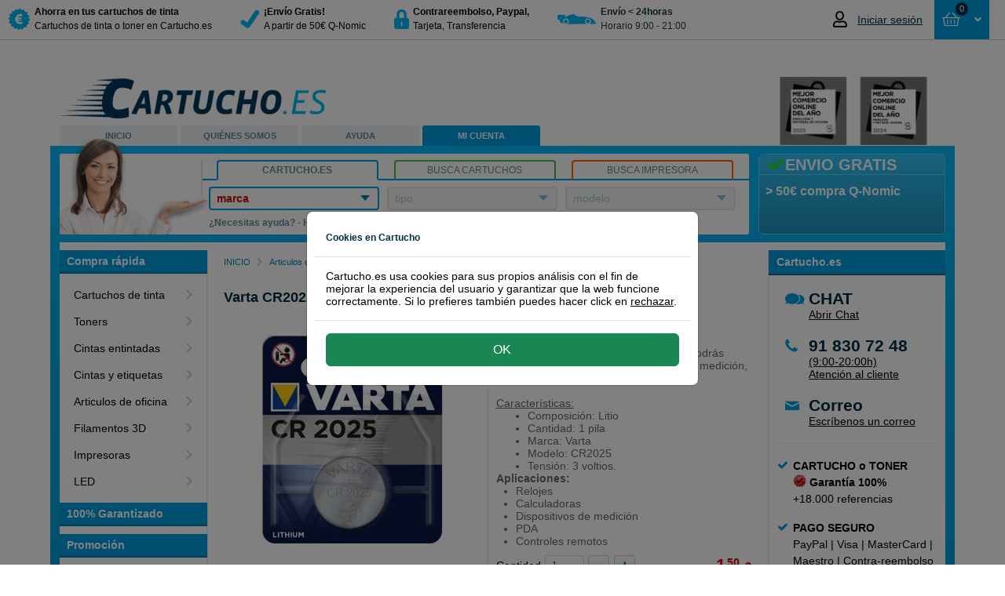

--- FILE ---
content_type: text/html; charset=utf-8
request_url: https://www.cartucho.es/articulos-de-oficina/pilas-baterias/pilas-de-boton/varta-cr2025-pila-de-boton-litio.htm
body_size: 28788
content:



<!DOCTYPE html>
<html id="ctl00_htmlTag" xmlns="http://www.w3.org/1999/xhtml">
<head><script type="8ec95b156cbb626fede0ae88-text/javascript">(function(w,d,s,l,i){w[l]=w[l]||[];w[l].push({'gtm.start': new Date().getTime(),event:'gtm.js'});var f=d.getElementsByTagName(s)[0], j=d.createElement(s),dl=l!='dataLayer'?'&l='+l:'';j.async=true;j.src='https://www.googletagmanager.com/gtm.js?id='+i+dl;f.parentNode.insertBefore(j,f);})(window,document,'script','dataLayer','GTM-5QM5VH');</script><title>
	Varta CR2025 Pila de Botón Litio
</title><link rel="dns-prefetch" href="//www.ekomi.nl" /><link rel="dns-prefetch" href="//api.twitter.com" /><link rel="dns-prefetch" href="//www.facebook.com" /><link rel="dns-prefetch" href="//images.scanalert.com" /><link rel="dns-prefetch" href="//platform.twitter.com" /><link rel="dns-prefetch" href="//www.googleadservices.com" /><link rel="shortcut icon" href="/favicon.ico" />
    <script type="8ec95b156cbb626fede0ae88-text/javascript" language="javascript">
        function pageLoad() {
            var isAsyncPostback = Sys.WebForms.PageRequestManager.getInstance().get_isInAsyncPostBack();
            if (isAsyncPostback) {
                tb_init('a.thickboxInAsyncPostBack');
            }
        }
    </script>

    <link rel="stylesheet" type="text/css" href="/Themes/CartuchoES/css/modal/bootstrap.min.css" /><link href="/Themes/CartuchoES/css/bundle-cartucho.css?v=ymWbxs98K7WmMQx5GRf9XTx2rOcHsRyIUQeDZ8gFtrE1" rel="stylesheet" /><script src="/Themes/CartuchoES/javascript/bundle-javascript.js?v=4Jd2iZ7kY3R7cI2x7zpoEIlEEAjV6nbKPTkW652pdwk1" type="8ec95b156cbb626fede0ae88-text/javascript"></script><meta name="google-site-verification" content="Fk_2E-hJKtQljD9cXOsrRGan6bHf-BYwp9xZvj7biy8" /><meta name="verify-v1" content="8gQ6Nz7BidQz+Fo8THQ4cmazrLS+LM0EcTqaZurMEJE=" /><meta name="y_key" content="bdab701f56522722" /><meta http-equiv="content-language" content="es-ES" /><meta name="copyright" content="Grupo Amespar 2011 - 2026" /><link href="https://www.cartucho.es/articulos-de-oficina/pilas-baterias/pilas-de-boton/varta-cr2025-pila-de-boton-litio.htm" rel="canonical" /><meta property="og:url" content="https://www.cartucho.es/articulos-de-oficina/pilas-baterias/pilas-de-boton/varta-cr2025-pila-de-boton-litio.htm" /><link href="https://www.cartucho.es/articulos-de-oficina/pilas-baterias/pilas-de-boton/varta-cr2025-pila-de-boton-litio.htm" rel="alternate" hreflang="es-es" /><link href="https://www.cartucho.pt/material-de-escritorio/pilhas-baterias/pilhas-botao/varta-cr2025-pilha-de-botao-litio.htm" rel="alternate" hreflang="pt-pt" /><meta name="author" content="https://plus.google.com/108756567442460521770/posts" /><meta http-equiv="language" content="ES" /><meta name="viewport" content="width=device-width, initial-scale=1" /><meta http-equiv="X-UA-Compatible" content="IE=edge" /><meta http-equiv="Content-Type" content="text/html; charset=utf-8" /><meta property="og:type" content="website" /><meta property="og:title" content="Varta CR2025 Pila de Botón Litio" /><meta property="og:description" content="Varta CR2025 | Pila de Bot&amp;#243;n Litio" /><meta name="robots" content="noodp, noydir, index, follow"><meta name="description" content="Varta CR2025 | Pila de Bot&amp;#243;n Litio" /><meta name="keywords" content="varta cr2025 | pila de botón litio" /></head>
<body>
    <script type="8ec95b156cbb626fede0ae88-text/javascript">window.uetq=window.uetq||[];window.uetq.push('consent','default',{'ad_storage':'denied'});window.dataLayer=window.dataLayer||[];function gtag(){{window.dataLayer.push(arguments);}}
gtag('consent','default',{'ad_storage':'denied','ad_user_data':'denied','ad_personalization':'denied','analytics_storage':'granted','wait_for_update':500});</script><script type="8ec95b156cbb626fede0ae88-text/javascript"></script><noscript><iframe src="https://www.googletagmanager.com/ns.html?id=GTM-5QM5VH" height="0" width="0" style="display:none;visibility:hidden"></iframe></noscript>
    <form name="aspnetForm" method="post" action="/articulos-de-oficina/pilas-baterias/pilas-de-boton/varta-cr2025-pila-de-boton-litio.htm" id="aspnetForm">
<div>
<input type="hidden" name="__EVENTTARGET" id="__EVENTTARGET" value="" />
<input type="hidden" name="__EVENTARGUMENT" id="__EVENTARGUMENT" value="" />
<input type="hidden" name="__VIEWSTATE" id="__VIEWSTATE" value="/[base64]/[base64]/[base64]/[base64]/UUl2fzlkwnA=" />
</div>

<script type="8ec95b156cbb626fede0ae88-text/javascript">
//<![CDATA[
var theForm = document.forms['aspnetForm'];
if (!theForm) {
    theForm = document.aspnetForm;
}
function __doPostBack(eventTarget, eventArgument) {
    if (!theForm.onsubmit || (theForm.onsubmit() != false)) {
        theForm.__EVENTTARGET.value = eventTarget;
        theForm.__EVENTARGUMENT.value = eventArgument;
        theForm.submit();
    }
}
//]]>
</script>


<script src="/WebResource.axd?d=RMgdi8lLIrv2h9BN_Ycz8VUUB57_-zdROneN6CbezdGCVIKYKsueFllHVNVovo9rytWkNiSgw3gWvCBkaoOy4RJppNs1&amp;t=638628279619783110" type="8ec95b156cbb626fede0ae88-text/javascript"></script>


<script src="/ScriptResource.axd?d=h9ciuFnSHvp6xPJA2Om6i9nak_rsZQpfhOvBTupG5DfelnEnF-__TKRIbVXjFCCbQ1uHIHXeKSc8c2StTjJzducIcCXNB-XWY1shX_KmcYHQQLaHF2jIT-d-kr7cRjHr9w9epQ2&amp;t=f2cd5c5" type="8ec95b156cbb626fede0ae88-text/javascript"></script>
<script src="/ScriptResource.axd?d=RUwafbjrPKQ5tqTwLUKLO_k-hC5VP7entN-jhUh9qo5PWJIEDVtW_DURx1FTcnj8ix1IzUd7VNTSbL_Y0FDFqd8WwUnR_1SCWjpvj6zDq6F6vq9d2dvJA8LTRtMtJY9cbljHZg2&amp;t=f2cd5c5" type="8ec95b156cbb626fede0ae88-text/javascript"></script>
<div>

	<input type="hidden" name="__VIEWSTATEGENERATOR" id="__VIEWSTATEGENERATOR" value="3DC4F5E6" />
</div>
        <script type="8ec95b156cbb626fede0ae88-text/javascript">
//<![CDATA[
Sys.WebForms.PageRequestManager._initialize('ctl00$ScriptManager1', 'aspnetForm', ['tctl00$Top$updatePanelAmountCart','','tctl00$Top$updatepanelRepeater','','tctl00$Search1$updatepanel1','','tctl00$cp1$ProductOverview$updatePanelProductOverview','','tctl00$cp1$detail_68716$userReviews$udpnlReviews','','tctl00$cp1$detail_68716$userReviews$rptReviews$ctl00$ctrReaction$udpUsefullReaction','','tctl00$cp1$detail_68716$userReviews$rptReviews$ctl01$ctrReaction$udpUsefullReaction',''], [], [], 90, 'ctl00');
//]]>
</script>

        <div class="top"><div class="containertop"><a id="ctl00_Top_hyperlinkBranding" title="a la página de inicio de Cartucho.es, ahorra más en tus compras de cartuchos de tinta con Cartucho" class="branding branding_cartucho_es" href="../../../">&nbsp;</a><div class="leftTopColumn"><a href="#" class="nav-toggle" data-target="toggle-nav"><span>Menu</span></a><ul id="ctl00_Top_usp" class="usp"><li><a id="ctl00_Top_HyperLink1" href="../../../info/cartuchos-qnomic-cartuchoes.htm"><div class="trust-icon discount"></div><div class="trust-title"><b> Ahorra en tus cartuchos de tinta</b><br /> Cartuchos de tinta o toner en Cartucho.es</div></a></li><li><a id="ctl00_Top_HyperLink2" href="../../../info/env%c3%ado-devoluciones.htm"><div class="trust-icon safety"></div><div class="trust-title"><b> &#161;Env&#237;o Gratis!</b><br /> A partir de 50€ Q-Nomic</div></a></li><li><a id="ctl00_Top_HyperLink3" href="../../../servicio-de-atencion-al-cliente/pago-seguro.htm"><div class="trust-icon lock"></div><div class="trust-title"><b> Contrareembolso, Paypal, </b> <br /> Tarjeta, Transferencia</div></a></li><li><a id="ctl00_Top_HyperLink4"><div class="trust-icon van"></div><div class="trust-title"><b>Env&#237;o &lt; 24horas</b><br /> Horario 9:00 - 21:00</div></a></li></ul></div><div id="ctl00_Top_Basket2" class="rightTopColumn"><div class="global-actions"><div id="ctl00_Top_MyAccountTopMenu_divTop" class="my-account-top dropdown-toggle my-account-login"><a href="/mi-cuenta.htm" class="mobile-only my-account-icon" style="display:none"></a><a href="/mi-cuenta.htm" style="display:flex;align-items:center"><i class="far fa-user account-notification" style="margin-right:10px;font-size:20px;width:21px"></i><span style="font-size:14px;color:#002e42;font-weight:400;max-width:100px;white-space:nowrap;overflow:hidden;text-overflow:ellipsis" class="mobile-none logged-out"> Iniciar sesión </span></a><ul class="drop-down-menu" role="menu"></ul></div><div class="cart drop-down-toggle drop-down-action"><a id="ctl00_Top_HyperLinkCart" class="btn-top btn-large btn-blue cart-view round" href="https://www.cartucho.es/Order_Step1.aspx"><div class="cart-icon-amount"><div id="ctl00_Top_updatePanelAmountCart"><span class="amount-cart-icon"><i class="far fa-shopping-basket fa-mr" style="font-size:14px"></i></span> <span class="amount-cart"> 0 </span></div></div><span id="ctl00_Top_amountTitle" class="amount-title" style="padding-left:0"> &nbsp;</span> <i class="fas fa-fw fa-angle-down" style="text-align:right"></i> </a> <span id="ctl00_Top_updatepanelRepeater"><div class="basketWrap round"><span class="basket-content-dropdown-header"><strong> Cesta </strong>&nbsp; </span><div class="basket-content"><div class="clear-all"></div><div id="ctl00_Top_divEmptyBasket" class="empty-basket-text">NO HAS SELECCIONADO NINGÚN PRODUCTO</div><div class="basket-action"></div></div></div></span></div></div></div><div class="clear-all"></div></div></div><div class="top-padding"></div>
        
<div id="stpOverlay"></div>
<div id="stpWrapper">
       <div class="stpHeader"><h5 id="stpTitle"></h5><span id="stpClose" title="Cerrar">&nbsp;</span></div>
       <div id="stpContent"></div>
       <div id="stpFooter">
           <input name="ctl00$ucCartuchoPopup$stpBtnOk" type="button" id="stpBtnOk" value="Ok" />
           <input name="ctl00$ucCartuchoPopup$stpBtnCancel" type="button" id="stpBtnCancel" value="Cancelar" class="stpCancel" />
       </div>
</div>

        
        <div id="cartucho_es" class="main">
            <div class="header"><div class="h1"><a id="ctl00_Header1_Hyperlink_Header_Logo_Home" title="a la página de inicio de Cartucho.es, ahorra más en tus compras de cartuchos de tinta con Cartucho" href="../../../"></a></div><div class="ecommerceLogo" id="divecommerce2024"><a id="divecommerce2024"><img alt="Ganadores Mejor comercio online del año 2024" border="0.2" height="87" src="//cdn.cartucho.es/files/images/Cartucho-2024-MCOA-gris.png" width="212" /></a></div><ul class="navigation"><li id="ctl00_Header1_liLadyTop" class="es-lady"><a id="ctl00_Header1_HomeLink" title="En Cartucho.es puedes encontrar cartuchos de tinta o tóner para su equipo." href="../../../">INICIO</a></li><li><a id="ctl00_Header1_AboutLink" title="Sobre Cartucho.es" href="../../../sobre-cartucho-es/">QUIÉNES SOMOS</a></li><li><a id="ctl00_Header1_ServiceLink" title="Servicio de atención al cliente, preguntas más frecuentes, formulario de contacto, número de teléfono, recuperar contraseña, devoluciones, programa de puntos..." href="../../../servicio-de-atencion-al-cliente/">AYUDA</a></li><li><a id="ctl00_Header1_MyLink" title="Mi cuenta, información acerca de nombre, dirección o contraseñas en Cartucho.es" class="actives" href="../../../mi-cuenta/">MI CUENTA</a></li><li></li></ul></div>
            <div class="content">
                <div class="search-and-banner">
                    <div class="banner-box"><div id="ctl00_BannerBox1_bannertitle" class="title smoothfont"><i class='fa fa-fw fa-check' style='color:#33dc0c'></i>ENVIO GRATIS</div><div id="ctl00_BannerBox1_bannertext" class="bannertext smoothfont">&gt; 50€ compra Q-Nomic</div></div>
                    <div id="ctl00_Search1_zoektabs1" class="zoek-tabs-box"><span class="zoek-img"></span><div class="tabset"><ul class="zoek-tabs"><li class="first"><a id="ctl00_Search1_HyperlinkSearchCategory" title="Encuentra rápidamente el cartucho de tinta o toner, con el número o modelo del cartucho." class="tab last-tab active" href="javascript:showSearch('category')"><span>Cartucho.es</span></a></li><li><a id="ctl00_Search1_HyperlinkSearchCartridge" title="Encuentra rápidamente el cartucho de tinta o toner, con el número o modelo del cartucho." class="tab last-tab inactive" href="javascript:showSearch('cartridge')"><span>Busca cartuchos</span></a></li><li class="last"><a id="ctl00_Search1_HyperlinkSearchPrinter" title="Encuentra rápidamente el cartucho de tinta o toner con el nombre de la impresora, HP, Canon, etc." class="tab last-tab inactive" href="javascript:showSearch('printer')"><span>Busca impresora</span></a></li></ul></div><div class="tab" id="tab1"><div class="tabs-box1"><div class="search-form"><div id="category" class="active"><span id="ctl00_Search1_updatepanel1"><ul class="nice-dropdown" id="nav"><li id="ctl00_Search1_liDDMerk"><div><a id="ctl00_Search1_hyperlinkDDmerk" title="Marcas principales" href="javascript:toggle('ddmerk')"><span class="strong">marca</span></a><div class="ulWrapperWhiteBorder" id="ddmerk-bar" style='display:none'></div><div class="ulWrapper brandColumn" id="ddmerk" style='display:none'><h1 class="header-dd">Top 6 tipos impresoras</h1><ul class="column favourites"><li><a onclick="if (!window.__cfRLUnblockHandlers) return false; showBusy('typeLoader','typeNormal')" id="ctl00_Search1_lb_brandfav_4" href="javascript:__doPostBack('ctl00$Search1$lb_brandfav_4','')" data-cf-modified-8ec95b156cbb626fede0ae88-="">Brother</a></li><li><a onclick="if (!window.__cfRLUnblockHandlers) return false; showBusy('typeLoader','typeNormal')" id="ctl00_Search1_lb_brandfav_3" href="javascript:__doPostBack('ctl00$Search1$lb_brandfav_3','')" data-cf-modified-8ec95b156cbb626fede0ae88-="">Canon</a></li><li><a onclick="if (!window.__cfRLUnblockHandlers) return false; showBusy('typeLoader','typeNormal')" id="ctl00_Search1_lb_brandfav_49" href="javascript:__doPostBack('ctl00$Search1$lb_brandfav_49','')" data-cf-modified-8ec95b156cbb626fede0ae88-="">Dymo</a></li><li><a onclick="if (!window.__cfRLUnblockHandlers) return false; showBusy('typeLoader','typeNormal')" id="ctl00_Search1_lb_brandfav_5" href="javascript:__doPostBack('ctl00$Search1$lb_brandfav_5','')" data-cf-modified-8ec95b156cbb626fede0ae88-="">Epson</a></li><li><a onclick="if (!window.__cfRLUnblockHandlers) return false; showBusy('typeLoader','typeNormal')" id="ctl00_Search1_lb_brandfav_1" href="javascript:__doPostBack('ctl00$Search1$lb_brandfav_1','')" data-cf-modified-8ec95b156cbb626fede0ae88-="">HP</a></li><li><a onclick="if (!window.__cfRLUnblockHandlers) return false; showBusy('typeLoader','typeNormal')" id="ctl00_Search1_lb_brandfav_10" href="javascript:__doPostBack('ctl00$Search1$lb_brandfav_10','')" data-cf-modified-8ec95b156cbb626fede0ae88-="">Samsung</a></li></ul><h1 class="header-dd">Todas las marcas de impresoras</h1><ul class="column all"><li><a onclick="if (!window.__cfRLUnblockHandlers) return false; showBusy('typeLoader','typeNormal')" id="ctl00_Search1_lb_brand_54" href="javascript:__doPostBack('ctl00$Search1$lb_brand_54','')" data-cf-modified-8ec95b156cbb626fede0ae88-="">Apple</a></li><li><a onclick="if (!window.__cfRLUnblockHandlers) return false; showBusy('typeLoader','typeNormal')" id="ctl00_Search1_lb_brand_4" href="javascript:__doPostBack('ctl00$Search1$lb_brand_4','')" data-cf-modified-8ec95b156cbb626fede0ae88-="">Brother</a></li><li><a onclick="if (!window.__cfRLUnblockHandlers) return false; showBusy('typeLoader','typeNormal')" id="ctl00_Search1_lb_brand_3" href="javascript:__doPostBack('ctl00$Search1$lb_brand_3','')" data-cf-modified-8ec95b156cbb626fede0ae88-="">Canon</a></li><li><a onclick="if (!window.__cfRLUnblockHandlers) return false; showBusy('typeLoader','typeNormal')" id="ctl00_Search1_lb_brand_75" href="javascript:__doPostBack('ctl00$Search1$lb_brand_75','')" data-cf-modified-8ec95b156cbb626fede0ae88-="">Citizen</a></li><li><a onclick="if (!window.__cfRLUnblockHandlers) return false; showBusy('typeLoader','typeNormal')" id="ctl00_Search1_lb_brand_261" href="javascript:__doPostBack('ctl00$Search1$lb_brand_261','')" data-cf-modified-8ec95b156cbb626fede0ae88-="">Colop</a></li><li><a onclick="if (!window.__cfRLUnblockHandlers) return false; showBusy('typeLoader','typeNormal')" id="ctl00_Search1_lb_brand_16" href="javascript:__doPostBack('ctl00$Search1$lb_brand_16','')" data-cf-modified-8ec95b156cbb626fede0ae88-="">Dell</a></li><li><a onclick="if (!window.__cfRLUnblockHandlers) return false; showBusy('typeLoader','typeNormal')" id="ctl00_Search1_lb_brand_108" href="javascript:__doPostBack('ctl00$Search1$lb_brand_108','')" data-cf-modified-8ec95b156cbb626fede0ae88-="">Develop</a></li><li><a onclick="if (!window.__cfRLUnblockHandlers) return false; showBusy('typeLoader','typeNormal')" id="ctl00_Search1_lb_brand_49" href="javascript:__doPostBack('ctl00$Search1$lb_brand_49','')" data-cf-modified-8ec95b156cbb626fede0ae88-="">Dymo</a></li><li><a onclick="if (!window.__cfRLUnblockHandlers) return false; showBusy('typeLoader','typeNormal')" id="ctl00_Search1_lb_brand_5" href="javascript:__doPostBack('ctl00$Search1$lb_brand_5','')" data-cf-modified-8ec95b156cbb626fede0ae88-="">Epson</a></li><li><a onclick="if (!window.__cfRLUnblockHandlers) return false; showBusy('typeLoader','typeNormal')" id="ctl00_Search1_lb_brand_57" href="javascript:__doPostBack('ctl00$Search1$lb_brand_57','')" data-cf-modified-8ec95b156cbb626fede0ae88-="">Gestetner</a></li><li><a onclick="if (!window.__cfRLUnblockHandlers) return false; showBusy('typeLoader','typeNormal')" id="ctl00_Search1_lb_brand_1" href="javascript:__doPostBack('ctl00$Search1$lb_brand_1','')" data-cf-modified-8ec95b156cbb626fede0ae88-="">HP</a></li><li><a onclick="if (!window.__cfRLUnblockHandlers) return false; showBusy('typeLoader','typeNormal')" id="ctl00_Search1_lb_brand_50" href="javascript:__doPostBack('ctl00$Search1$lb_brand_50','')" data-cf-modified-8ec95b156cbb626fede0ae88-="">IBM</a></li><li><a onclick="if (!window.__cfRLUnblockHandlers) return false; showBusy('typeLoader','typeNormal')" id="ctl00_Search1_lb_brand_53" href="javascript:__doPostBack('ctl00$Search1$lb_brand_53','')" data-cf-modified-8ec95b156cbb626fede0ae88-="">Kodak</a></li><li><a onclick="if (!window.__cfRLUnblockHandlers) return false; showBusy('typeLoader','typeNormal')" id="ctl00_Search1_lb_brand_11" href="javascript:__doPostBack('ctl00$Search1$lb_brand_11','')" data-cf-modified-8ec95b156cbb626fede0ae88-="">Konica-Minolta</a></li><li><a onclick="if (!window.__cfRLUnblockHandlers) return false; showBusy('typeLoader','typeNormal')" id="ctl00_Search1_lb_brand_6" href="javascript:__doPostBack('ctl00$Search1$lb_brand_6','')" data-cf-modified-8ec95b156cbb626fede0ae88-="">Kyocera-Mita</a></li><li><a onclick="if (!window.__cfRLUnblockHandlers) return false; showBusy('typeLoader','typeNormal')" id="ctl00_Search1_lb_brand_7" href="javascript:__doPostBack('ctl00$Search1$lb_brand_7','')" data-cf-modified-8ec95b156cbb626fede0ae88-="">Lexmark</a></li><li><a onclick="if (!window.__cfRLUnblockHandlers) return false; showBusy('typeLoader','typeNormal')" id="ctl00_Search1_lb_brand_64" href="javascript:__doPostBack('ctl00$Search1$lb_brand_64','')" data-cf-modified-8ec95b156cbb626fede0ae88-="">Oce</a></li><li><a onclick="if (!window.__cfRLUnblockHandlers) return false; showBusy('typeLoader','typeNormal')" id="ctl00_Search1_lb_brand_8" href="javascript:__doPostBack('ctl00$Search1$lb_brand_8','')" data-cf-modified-8ec95b156cbb626fede0ae88-="">OKI</a></li><li><a onclick="if (!window.__cfRLUnblockHandlers) return false; showBusy('typeLoader','typeNormal')" id="ctl00_Search1_lb_brand_20" href="javascript:__doPostBack('ctl00$Search1$lb_brand_20','')" data-cf-modified-8ec95b156cbb626fede0ae88-="">Olivetti</a></li><li><a onclick="if (!window.__cfRLUnblockHandlers) return false; showBusy('typeLoader','typeNormal')" id="ctl00_Search1_lb_brand_18" href="javascript:__doPostBack('ctl00$Search1$lb_brand_18','')" data-cf-modified-8ec95b156cbb626fede0ae88-="">Panasonic</a></li><li><a onclick="if (!window.__cfRLUnblockHandlers) return false; showBusy('typeLoader','typeNormal')" id="ctl00_Search1_lb_brand_68" href="javascript:__doPostBack('ctl00$Search1$lb_brand_68','')" data-cf-modified-8ec95b156cbb626fede0ae88-="">Pantum</a></li><li><a onclick="if (!window.__cfRLUnblockHandlers) return false; showBusy('typeLoader','typeNormal')" id="ctl00_Search1_lb_brand_22" href="javascript:__doPostBack('ctl00$Search1$lb_brand_22','')" data-cf-modified-8ec95b156cbb626fede0ae88-="">Philips</a></li><li><a onclick="if (!window.__cfRLUnblockHandlers) return false; showBusy('typeLoader','typeNormal')" id="ctl00_Search1_lb_brand_66" href="javascript:__doPostBack('ctl00$Search1$lb_brand_66','')" data-cf-modified-8ec95b156cbb626fede0ae88-="">Primera</a></li><li><a onclick="if (!window.__cfRLUnblockHandlers) return false; showBusy('typeLoader','typeNormal')" id="ctl00_Search1_lb_brand_19" href="javascript:__doPostBack('ctl00$Search1$lb_brand_19','')" data-cf-modified-8ec95b156cbb626fede0ae88-="">Ricoh</a></li><li><a onclick="if (!window.__cfRLUnblockHandlers) return false; showBusy('typeLoader','typeNormal')" id="ctl00_Search1_lb_brand_65" href="javascript:__doPostBack('ctl00$Search1$lb_brand_65','')" data-cf-modified-8ec95b156cbb626fede0ae88-="">Riso</a></li><li><a onclick="if (!window.__cfRLUnblockHandlers) return false; showBusy('typeLoader','typeNormal')" id="ctl00_Search1_lb_brand_61" href="javascript:__doPostBack('ctl00$Search1$lb_brand_61','')" data-cf-modified-8ec95b156cbb626fede0ae88-="">Sagem</a></li><li><a onclick="if (!window.__cfRLUnblockHandlers) return false; showBusy('typeLoader','typeNormal')" id="ctl00_Search1_lb_brand_10" href="javascript:__doPostBack('ctl00$Search1$lb_brand_10','')" data-cf-modified-8ec95b156cbb626fede0ae88-="">Samsung</a></li><li><a onclick="if (!window.__cfRLUnblockHandlers) return false; showBusy('typeLoader','typeNormal')" id="ctl00_Search1_lb_brand_69" href="javascript:__doPostBack('ctl00$Search1$lb_brand_69','')" data-cf-modified-8ec95b156cbb626fede0ae88-="">Seikosha</a></li><li><a onclick="if (!window.__cfRLUnblockHandlers) return false; showBusy('typeLoader','typeNormal')" id="ctl00_Search1_lb_brand_17" href="javascript:__doPostBack('ctl00$Search1$lb_brand_17','')" data-cf-modified-8ec95b156cbb626fede0ae88-="">Sharp</a></li><li><a onclick="if (!window.__cfRLUnblockHandlers) return false; showBusy('typeLoader','typeNormal')" id="ctl00_Search1_lb_brand_74" href="javascript:__doPostBack('ctl00$Search1$lb_brand_74','')" data-cf-modified-8ec95b156cbb626fede0ae88-="">Siemens</a></li><li><a onclick="if (!window.__cfRLUnblockHandlers) return false; showBusy('typeLoader','typeNormal')" id="ctl00_Search1_lb_brand_21" href="javascript:__doPostBack('ctl00$Search1$lb_brand_21','')" data-cf-modified-8ec95b156cbb626fede0ae88-="">Star</a></li><li><a onclick="if (!window.__cfRLUnblockHandlers) return false; showBusy('typeLoader','typeNormal')" id="ctl00_Search1_lb_brand_71" href="javascript:__doPostBack('ctl00$Search1$lb_brand_71','')" data-cf-modified-8ec95b156cbb626fede0ae88-="">Tally</a></li><li><a onclick="if (!window.__cfRLUnblockHandlers) return false; showBusy('typeLoader','typeNormal')" id="ctl00_Search1_lb_brand_23" href="javascript:__doPostBack('ctl00$Search1$lb_brand_23','')" data-cf-modified-8ec95b156cbb626fede0ae88-="">Toshiba</a></li><li><a onclick="if (!window.__cfRLUnblockHandlers) return false; showBusy('typeLoader','typeNormal')" id="ctl00_Search1_lb_brand_76" href="javascript:__doPostBack('ctl00$Search1$lb_brand_76','')" data-cf-modified-8ec95b156cbb626fede0ae88-="">Triumph-Adler</a></li><li><a onclick="if (!window.__cfRLUnblockHandlers) return false; showBusy('typeLoader','typeNormal')" id="ctl00_Search1_lb_brand_67" href="javascript:__doPostBack('ctl00$Search1$lb_brand_67','')" data-cf-modified-8ec95b156cbb626fede0ae88-="">Utax</a></li><li><a onclick="if (!window.__cfRLUnblockHandlers) return false; showBusy('typeLoader','typeNormal')" id="ctl00_Search1_lb_brand_12" href="javascript:__doPostBack('ctl00$Search1$lb_brand_12','')" data-cf-modified-8ec95b156cbb626fede0ae88-="">Xerox</a></li><li><a onclick="if (!window.__cfRLUnblockHandlers) return false; showBusy('typeLoader','typeNormal')" id="ctl00_Search1_lb_brand_70" href="javascript:__doPostBack('ctl00$Search1$lb_brand_70','')" data-cf-modified-8ec95b156cbb626fede0ae88-="">Zebra</a></li><li><a onclick="if (!window.__cfRLUnblockHandlers) return false; showBusy('typeLoader','typeNormal')" id="ctl00_Search1_lb_brand_141" href="javascript:__doPostBack('ctl00$Search1$lb_brand_141','')" data-cf-modified-8ec95b156cbb626fede0ae88-="">Brady</a></li><li><a onclick="if (!window.__cfRLUnblockHandlers) return false; showBusy('typeLoader','typeNormal')" id="ctl00_Search1_lb_brand_150" href="javascript:__doPostBack('ctl00$Search1$lb_brand_150','')" data-cf-modified-8ec95b156cbb626fede0ae88-="">Evolis</a></li><li><a onclick="if (!window.__cfRLUnblockHandlers) return false; showBusy('typeLoader','typeNormal')" id="ctl00_Search1_lb_brand_110" href="javascript:__doPostBack('ctl00$Search1$lb_brand_110','')" data-cf-modified-8ec95b156cbb626fede0ae88-="">Leitz</a></li></ul><h1 class="header-dd">Impresoras 3D</h1><ul class="column sub"><li><a onclick="if (!window.__cfRLUnblockHandlers) return false; showBusy('typeLoader','typeNormal')" id="ctl00_Search1_lb_brand3D_81" href="javascript:__doPostBack('ctl00$Search1$lb_brand3D_81','')" data-cf-modified-8ec95b156cbb626fede0ae88-="">Builder</a></li><li><a onclick="if (!window.__cfRLUnblockHandlers) return false; showBusy('typeLoader','typeNormal')" id="ctl00_Search1_lb_brand3D_91" href="javascript:__doPostBack('ctl00$Search1$lb_brand3D_91','')" data-cf-modified-8ec95b156cbb626fede0ae88-="">Cubify</a></li><li><a onclick="if (!window.__cfRLUnblockHandlers) return false; showBusy('typeLoader','typeNormal')" id="ctl00_Search1_lb_brand3D_82" href="javascript:__doPostBack('ctl00$Search1$lb_brand3D_82','')" data-cf-modified-8ec95b156cbb626fede0ae88-="">Felixprinter</a></li><li><a onclick="if (!window.__cfRLUnblockHandlers) return false; showBusy('typeLoader','typeNormal')" id="ctl00_Search1_lb_brand3D_105" href="javascript:__doPostBack('ctl00$Search1$lb_brand3D_105','')" data-cf-modified-8ec95b156cbb626fede0ae88-="">FlashForge</a></li><li><a onclick="if (!window.__cfRLUnblockHandlers) return false; showBusy('typeLoader','typeNormal')" id="ctl00_Search1_lb_brand3D_107" href="javascript:__doPostBack('ctl00$Search1$lb_brand3D_107','')" data-cf-modified-8ec95b156cbb626fede0ae88-="">German RepRap</a></li><li><a onclick="if (!window.__cfRLUnblockHandlers) return false; showBusy('typeLoader','typeNormal')" id="ctl00_Search1_lb_brand3D_79" href="javascript:__doPostBack('ctl00$Search1$lb_brand3D_79','')" data-cf-modified-8ec95b156cbb626fede0ae88-="">iRapid</a></li><li><a onclick="if (!window.__cfRLUnblockHandlers) return false; showBusy('typeLoader','typeNormal')" id="ctl00_Search1_lb_brand3D_80" href="javascript:__doPostBack('ctl00$Search1$lb_brand3D_80','')" data-cf-modified-8ec95b156cbb626fede0ae88-="">Leapfrog</a></li><li><a onclick="if (!window.__cfRLUnblockHandlers) return false; showBusy('typeLoader','typeNormal')" id="ctl00_Search1_lb_brand3D_104" href="javascript:__doPostBack('ctl00$Search1$lb_brand3D_104','')" data-cf-modified-8ec95b156cbb626fede0ae88-="">Lulzbot</a></li><li><a onclick="if (!window.__cfRLUnblockHandlers) return false; showBusy('typeLoader','typeNormal')" id="ctl00_Search1_lb_brand3D_90" href="javascript:__doPostBack('ctl00$Search1$lb_brand3D_90','')" data-cf-modified-8ec95b156cbb626fede0ae88-="">Makerbot</a></li><li><a onclick="if (!window.__cfRLUnblockHandlers) return false; showBusy('typeLoader','typeNormal')" id="ctl00_Search1_lb_brand3D_106" href="javascript:__doPostBack('ctl00$Search1$lb_brand3D_106','')" data-cf-modified-8ec95b156cbb626fede0ae88-="">Mankati</a></li><li><a onclick="if (!window.__cfRLUnblockHandlers) return false; showBusy('typeLoader','typeNormal')" id="ctl00_Search1_lb_brand3D_103" href="javascript:__doPostBack('ctl00$Search1$lb_brand3D_103','')" data-cf-modified-8ec95b156cbb626fede0ae88-="">MaukCC</a></li><li><a onclick="if (!window.__cfRLUnblockHandlers) return false; showBusy('typeLoader','typeNormal')" id="ctl00_Search1_lb_brand3D_101" href="javascript:__doPostBack('ctl00$Search1$lb_brand3D_101','')" data-cf-modified-8ec95b156cbb626fede0ae88-="">Pirate3D</a></li><li><a onclick="if (!window.__cfRLUnblockHandlers) return false; showBusy('typeLoader','typeNormal')" id="ctl00_Search1_lb_brand3D_100" href="javascript:__doPostBack('ctl00$Search1$lb_brand3D_100','')" data-cf-modified-8ec95b156cbb626fede0ae88-="">Printrbot</a></li><li><a onclick="if (!window.__cfRLUnblockHandlers) return false; showBusy('typeLoader','typeNormal')" id="ctl00_Search1_lb_brand3D_99" href="javascript:__doPostBack('ctl00$Search1$lb_brand3D_99','')" data-cf-modified-8ec95b156cbb626fede0ae88-="">RepRapPro</a></li><li><a onclick="if (!window.__cfRLUnblockHandlers) return false; showBusy('typeLoader','typeNormal')" id="ctl00_Search1_lb_brand3D_98" href="javascript:__doPostBack('ctl00$Search1$lb_brand3D_98','')" data-cf-modified-8ec95b156cbb626fede0ae88-="">Robo 3D</a></li><li><a onclick="if (!window.__cfRLUnblockHandlers) return false; showBusy('typeLoader','typeNormal')" id="ctl00_Search1_lb_brand3D_97" href="javascript:__doPostBack('ctl00$Search1$lb_brand3D_97','')" data-cf-modified-8ec95b156cbb626fede0ae88-="">Solidoodle</a></li><li><a onclick="if (!window.__cfRLUnblockHandlers) return false; showBusy('typeLoader','typeNormal')" id="ctl00_Search1_lb_brand3D_96" href="javascript:__doPostBack('ctl00$Search1$lb_brand3D_96','')" data-cf-modified-8ec95b156cbb626fede0ae88-="">Sumpod</a></li><li><a onclick="if (!window.__cfRLUnblockHandlers) return false; showBusy('typeLoader','typeNormal')" id="ctl00_Search1_lb_brand3D_83" href="javascript:__doPostBack('ctl00$Search1$lb_brand3D_83','')" data-cf-modified-8ec95b156cbb626fede0ae88-="">Ultimaker</a></li><li><a onclick="if (!window.__cfRLUnblockHandlers) return false; showBusy('typeLoader','typeNormal')" id="ctl00_Search1_lb_brand3D_86" href="javascript:__doPostBack('ctl00$Search1$lb_brand3D_86','')" data-cf-modified-8ec95b156cbb626fede0ae88-="">UP!</a></li><li><a onclick="if (!window.__cfRLUnblockHandlers) return false; showBusy('typeLoader','typeNormal')" id="ctl00_Search1_lb_brand3D_93" href="javascript:__doPostBack('ctl00$Search1$lb_brand3D_93','')" data-cf-modified-8ec95b156cbb626fede0ae88-="">Velleman</a></li><li><a onclick="if (!window.__cfRLUnblockHandlers) return false; showBusy('typeLoader','typeNormal')" id="ctl00_Search1_lb_brand3D_94" href="javascript:__doPostBack('ctl00$Search1$lb_brand3D_94','')" data-cf-modified-8ec95b156cbb626fede0ae88-="">Wanhao</a></li><li><a onclick="if (!window.__cfRLUnblockHandlers) return false; showBusy('typeLoader','typeNormal')" id="ctl00_Search1_lb_brand3D_95" href="javascript:__doPostBack('ctl00$Search1$lb_brand3D_95','')" data-cf-modified-8ec95b156cbb626fede0ae88-="">Zortrax</a></li></ul></div><input type="hidden" name="ctl00$Search1$hidMerk" id="ctl00_Search1_hidMerk" /></div></li><li id="ctl00_Search1_liDDType"><div><div id="typeLoader" style="display:none"><a href="#" class="disabled"> <img src="/Themes/CartuchoES/images/ajax-loader.gif" alt="" width="16px" height="16px" /> </a></div><div id="typeNormal" style="display:block"><a id="ctl00_Search1_hyperlinkDDtype" disabled class="disabled">tipo</a> <input type="hidden" name="ctl00$Search1$hidType" id="ctl00_Search1_hidType" /></div></div></li><li id="ctl00_Search1_liDDPrinter" class="last-drop"><div><div id="printerLoader" style="display:none"><a href="#" class="disabled"> <img src="/Themes/CartuchoES/images/ajax-loader.gif" alt="" width="16px" height="16px" /> </a></div><div id="printerNormal" style="display:block"><a id="ctl00_Search1_hyperlinkDDprinter" disabled title="modelo" class="disabled">modelo</a> <input type="hidden" name="ctl00$Search1$hidPrinter" id="ctl00_Search1_hidPrinter" /></div></div></li></ul></span></div><div id="printer" class="inactive"><input name="ctl00$Search1$searchwordBox" maxlength="56" id="ctl00_Search1_searchwordBox" class="search-inp" type="search" name="searchword" autocomplete="off" placeholder="Escribe aqui el nombre o número o modelo de la impresora" /></div><div id="cartridge" class="inactive"><input name="ctl00$Search1$cartridgeBox" maxlength="56" id="ctl00_Search1_cartridgeBox" class="search-inp" type="search" name="cartridge" autocomplete="off" placeholder="Escribe aquí el número o modelo del cartucho" /></div><div class="dropdown" id="divsearchresult"></div></div><span class="value"> ¿Necesitas ayuda? - Haz clic&nbsp;<a id="ctl00_Search1_ServiceLink" title="Servicio de atención al cliente, preguntas más frecuentes, formulario de contacto, número de teléfono, recuperar contraseña, devoluciones, programa de puntos..." class="klantenser" href="https://www.cartucho.es/servicio-de-atencion-al-cliente/">aquí</a>&nbsp;o consulta las preguntas <a href="https://www.cartucho.es/servicio-de-atencion-al-cliente/preguntas-frecuentes.htm">más frecuentes</a></span></div><a href="https://www.cartucho.es/" id="ctl00_Search1_homegirl" class="girl-bottom">&nbsp;</a></div></div>
                </div>
                <div class="main-content-top">

                    

                    <div class="main-content-bottom">
                        <div class="main-content-center">
                            
    <style>
        .main-content-bottom {float: none !important;width: auto !important;}
        .main-content-center {float: none !important;width: auto !important;padding: 0 !important;}
    </style>
    <div class="main-wrapper">
        <div class="leftcolumn">
            <div class="category-item sidebar-section" data-sidebar-fixed="true"><h3 class="category-balk">Compra rápida</h3><ul class="category-menu"><li><a title="Cartuchos de tinta" href="https://www.cartucho.es/cartuchos-de-tinta/">Cartuchos de tinta</a></li><li><a title="Toners" href="https://www.cartucho.es/toners/">Toners</a></li><li><a title="Cintas entintadas" href="https://www.cartucho.es/cintas-entintadas/">Cintas entintadas</a></li><li><a title="Cintas y etiquetas" href="https://www.cartucho.es/cintas-y-etiquetas/">Cintas y etiquetas</a></li><li><a title="Articulos de oficina" href="https://www.cartucho.es/articulos-de-oficina/">Articulos de oficina</a></li><li><a title="Filamentos 3D" href="https://www.cartucho.es/filamentos-3d/">Filamentos 3D</a></li><li><a title="Impresoras" href="https://www.cartucho.es/material-de-oficina/impresora">Impresoras</a></li><li><a title="LED" href="https://www.cartucho.es/articulos-de-oficina/led/">LED</a></li></ul></div><div id="ctl00_cp1_CategoryNavigation_divAktieBlok" class="info-item sidebar-section content-section"><h3 id="ctl00_cp1_CategoryNavigation_h3Action" class="category-balk">100% Garantizado</h3><div class="cartucho-aktieblok"><div class="promo-sidebar"><h3 class="category-balk">Promoción</h3><div style="margin:5px;float:left"><a alt="Impresoras" href="https://www.cartucho.es/material-de-oficina/impresora/" onclick="if (!window.__cfRLUnblockHandlers) return false; gtag('event','clic',{'event_category':'banner_sidebar','event_label':'Impresoras','value':'0'})" target="_blank" title="Impresoras" data-cf-modified-8ec95b156cbb626fede0ae88-=""><picture><img alt="Impresoras" src="https://cdn.cartucho.es/files/images/202602_Impresoras_sidebar_200x400_ES.jpg" style="width:100%" title="Impresoras" /></picture></a></div><div style="margin:5px;float:left"><a alt="Luz de emergencia para el coche" href="https://www.cartucho.es/articulos-de-oficina/led/luz-emergencia/" onclick="if (!window.__cfRLUnblockHandlers) return false; gtag('event','clic',{'event_category':'banner_sidebar','value':'0'})" target="_blank" title="nueva luz coche DGT" data-cf-modified-8ec95b156cbb626fede0ae88-=""><picture><img alt="Luz emergencia v16" src="//cdn.cartucho.es/files/images/luz-emergencia-v16-ES.png" style="width:100%" title="Luz V16 coche comprar" /></picture></a></div></div></div><script type="8ec95b156cbb626fede0ae88-text/javascript">$(".cartucho-aktieblok").on("click","a",function(event){event.preventDefault();var anchor=$(this).closest('a');var link=anchor.attr('href');var div=$(this).closest('div').attr('class');var name=$(this).attr('title')||$(this).attr('alt')||anchor.attr('title')||anchor.attr('alt')||link;gtag('event','select_content',{"promotions":[{"name":name,"creative_name":'side-banners',"creative_slot":div,}],'event_callback':function(){if(link.length>0){document.location=link;}}});if(link.length>0){setTimeout(function(){document.location=link;},500);}});</script></div>
        </div>
        <div class="rightcolumn">
            <div class="info-item sidebar-section content-section"><h3 class="info-balk">Cartucho.es</h3></div><div id="ctl00_cp1_Sidebar_divContactBox" class="sidebar-box contact-box sidebar-section"><ul class="round"><li id="ctl00_cp1_Sidebar_liChat" class="contact-by-chat contact-method"><h3 class="contact-title">CHAT</h3><a title="Abrir Chat" class="link-line" href="javascript:window.fcWidget.open();window.fcWidget.show()">Abrir Chat</a></li><li id="ctl00_cp1_Sidebar_liPhone" class="contact-by-phone contact-method"><h3 class="contact-title">91 830 72 48</h3><a title="(9:00-20:00h)Atención al cliente" class="link-line" href="/servicio-de-atencion-al-cliente.htm">(9:00-20:00h)<br />Atención al cliente</a></li><li id="ctl00_cp1_Sidebar_liMail" class="contact-by-mail contact-method"><h3 class="contact-title">Correo</h3><a title="Escríbenos un correo" class="link-line" href="/servicio-de-atencion-al-cliente/contacto.htm">Escríbenos un correo</a></li></ul></div><div class="info-item sidebar-section content-section" data-sidebar-fixed="false"><ul class="box-list"><li style="text-align:left"><div class="check"><strong style="text-align:left">CARTUCHO&nbsp;o TONER</strong></div><img id="ctl00_cp1_Cartridges1_CartridgesRowAlt_cartridgesColumnLeft_RepeaterCartridgeList_ctl01_CartridgeItem_themeImageCartridgeExtraLine" src="/Themes/CartuchoES/images/extratext-callout-2.png" style="width:9%" /> <strong>Garantía 100%</strong><p>+18.000 referencias</p></li><li><div class="check"><strong>PAGO SEGURO</strong></div>PayPal&nbsp;| Visa |&nbsp;MasterCard&nbsp;| Maestro&nbsp;| Contra-reembolso | Transferencia bancaria</li><li style="text-align:left"><div class="check"><strong style="text-align:left">ENV&Iacute;O GRATIS</strong></div>( > 50&euro; compra Q-Nomic)</li><p style="text-align:left">&iexcl;<b>Pide</b> <b>antes de las 21:00 y rec&iacute;belo ma&ntilde;ana</b>!</p></ul></div><div class="info-item sidebar-section content-section"><div class="review-widget d-table" style="position:relative"><a id="ctl00_cp1_Sidebar_EkomiReviewWidget_hlEkomi" rel="nofollow" href="https://www.ekomi.es/testimonios-cartuchoes.html" target="_blank"><div class="col-lg-5" style="width:100%"><div class="ekomi-image"><img id="ctl00_cp1_Sidebar_EkomiReviewWidget_imgEkomiSeal" src="/themes/cartuchoes/images/ekomi_silver_es.png" alt="Súper bien" style="border-width:0;display:block;width:110px;height:100%;margin:0 auto" /></div><div class="ekomi-text"><span class="ekomi-text-title" style="font-weight:700;font-size:18px;display:block;margin-bottom:10px;text-transform:uppercase">Súper bien</span> <span class="ekomi-text-sub" style="padding:0 .5rem;display:block">Valoraciones de Plata por <span style="color:#29A00A">eKomi</span></span></div></div><div class="col-lg-7 d-flex flex-column justify-content-center" style="width:100%"><div class="review-sneltoner-header" style="margin-bottom:15px;width:100%;text-align:center;display:block"><span style="font-size:16px;display:block"><strong>Cartucho.<span style="color:#009de0">es</span></strong></span> <span style="margin-bottom:20px;display:block;font-size:14px">Opiniones Clientes</span> <span style="font-size:18px;font-weight:700;color:#009de0">92.000+</span> <span style="font-size:14px">Opiniones</span></div><div class="review-widget_rating" style="display:block;text-align:center;font-size:24px"><i class="fa-star fas fa-mr" style="color:goldenrod"></i><i class="fa-star fas fa-mr" style="color:goldenrod"></i><i class="fa-star fas fa-mr" style="color:goldenrod"></i><i class="fa-star fas fa-mr" style="color:goldenrod"></i><i class="fa-star-half-alt fas fa-mr" style="color:goldenrod"></i> <strong style="display:block;margin-top:10px">9.2/10</strong> <span class="link-blue">&gt; Ver todas las opiniones</span></div></div></a></div><div class="clear-all"></div></div>
        </div>
        <div class="centercolumn">   
            <div class="contentcolumn">
                <ul class="breadcrumbs" itemscope itemtype="http://schema.org/BreadcrumbList"><li itemprop="itemListElement" itemscope="" itemtype="http://schema.org/ListItem"><a title="Ir a inicio" itemprop="item" href="https://www.cartucho.es/"><span itemprop="name">INICIO</span></a><meta itemprop="position" content="1" /></li><li itemprop="itemListElement" itemscope="" itemtype="http://schema.org/ListItem"><a title="Articulos de oficina" itemprop="item" href="https://www.cartucho.es/articulos-de-oficina/"><span itemprop="name">Articulos de oficina</span></a><meta itemprop="position" content="2" /></li><li itemprop="itemListElement" itemscope="" itemtype="http://schema.org/ListItem"><a title="Pilas | Baterías" itemprop="item" href="https://www.cartucho.es/articulos-de-oficina/pilas-baterias/"><span itemprop="name">Pilas | Baterías</span></a><meta itemprop="position" content="3" /></li><li itemprop="itemListElement" itemscope="" itemtype="http://schema.org/ListItem"><a title="Pilas de botón" itemprop="item" href="https://www.cartucho.es/articulos-de-oficina/pilas-baterias/pilas-de-boton/"><span itemprop="name">Pilas de botón</span></a><meta itemprop="position" content="4" /></li><li itemprop="itemListElement" itemscope="" itemtype="http://schema.org/ListItem"><a title="Varta CR2025 | Pila de Botón Litio" itemprop="item" href="https://www.cartucho.es/articulos-de-oficina/pilas-baterias/pilas-de-boton/varta-cr2025-pila-de-boton-litio.htm"><span itemprop="name">Varta CR2025 | Pila de Botón Litio</span></a><meta itemprop="position" content="5" /></li></ul> 
                <article class="productdetail page-section"><h2 itemprop="name">Varta CR2025 | Pila de Botón Litio</h2><section class="productdetail-left"><section class="sp-wrap"><div class="sp-large image-wrap" itemprop="image"><span class="sp-current-big round largeImage"> <picture><source id="ctl00_cp1_detail_68716_ProductImageWebp" type="image/webp" class="main-image-webp" srcset="https://cdn.cartucho.es/Additional/300x300/uploaded_ddcee2fb-5073-4f7d-9fa3-5ff223916870_varta-cr2025-pila-de-boton-litio.webp" /><img id="ctl00_cp1_detail_68716_ProductImage" title="Varta CR2025 | Pila de Botón Litio" class="largeImage main-image lazyload" itemprop="image" data-src="https://cdn.cartucho.es/Additional/300x300/uploaded_ddcee2fb-5073-4f7d-9fa3-5ff223916870_varta-cr2025-pila-de-boton-litio.jpg" src="https://cdn.cartucho.es/1.gif" alt="Varta CR2025 | Pila de Botón Litio" style="border-width:0" /> </picture> </span></div></section></section><section class="productdetail-right" itemprop="offers" itemscope itemtype="http://schema.org/Offer"><meta itemprop="price" content="1.50" /><meta itemprop="itemCondition" itemtype="https://schema.org/OfferItemCondition" content="https://schema.org/NewCondition" /><meta itemprop="availability" content="https://schema.org/InStock" /><meta itemprop="priceCurrency" content="EUR" /><meta itemprop="seller" content="cartucho_es" /><meta itemprop="url" content="https://www.cartucho.es/articulos-de-oficina/pilas-baterias/pilas-de-boton/varta-cr2025-pila-de-boton-litio.htm" /><meta itemprop="gtin" content="4008496276875" /><meta itemprop="identifier" content="upc:4008496276875" /><section class="desc" itemprop="description"><strong>Varta pilas de botón CR2025</strong><br /><br />Con las pilas de botón de litio CR2025 podrás poner en funcionamiento dispositivos de medición, mandos a distancia, sensores...<u><br /><br />Características:</u><br /><ul><li type="disc" style="margin-left:40px">Composición: Litio</li><li type="disc" style="margin-left:40px">Cantidad: 1 pila</li><li type="disc" style="margin-left:40px">Marca: Varta</li><li type="disc" style="margin-left:40px">Modelo: CR2025</li><li type="disc" style="margin-left:40px">Tensión: 3 voltios.</li></ul><strong>Aplicaciones:</strong><ul><li type="disc" style="margin-left:25px">Relojes</li><li type="disc" style="margin-left:25px">Calculadoras</li><li type="disc" style="margin-left:25px">Dispositivos de medición</li><li type="disc" style="margin-left:25px">PDA</li><li type="disc" style="margin-left:25px">Controles remotos</li></ul></section><section id="ctl00_cp1_detail_68716_divProperties" class="properties"></section><section class="cta"><div class="amount"><span>Cantidad</span> <input name="ctl00$cp1$detail_68716$textBoxQuantity" type="text" id="textBoxQuantity" value="1" maxlength="3" class="new-input qty-input" /> <a class="btn-beta btn-grey btn-small qtyminus round" data-quantity="minus" data-target="textBoxQuantity"> </a> <a class="btn-beta btn-grey btn-small qtyplus round" data-quantity="plus" data-target="textBoxQuantity"> </a></div><div class="product-price round"><strong id="strongPriceColor" class="price large color-red"> 1,<span class="price-cents">50</span> </strong> <span id="spanPriceColor" class="price-euro-sign color-red" style="font-size:16px;font-weight:bold">&euro;</span> <span class="excl-vat-price"> 1,24 &euro;&nbsp;iva ex</span></div><div id="ctl00_cp1_detail_68716_divStock" class="in-stock"><span> <i id="ctl00_cp1_detail_68716_DeliveryPeriod_chStatus" class="fa fa-mr fa-fw fa-check" style="color:#33dc0c"></i><em id="ctl00_cp1_detail_68716_DeliveryPeriod_emLeverbaar" class="baar" itemprop="availability" content="https://schema.org/InStock"><font title="Si lo pides antes de las 21:00 de lunes a jueves lo recibes al día siguiente. Pedidos realizados desde el viernes hasta el domingo a las 15:00 recibes el lunes. Los envíos a Baleares se entregan en 48-72 horas.">RECÍBELO EN 24 HORAS</font></em> </span></div><a title="Añadir Varta CR2025 | Pila de Botón Litio a la cesta de la compra." class="btn-beta btn-inline btn-large btn-green round add-to-cart" onclick="if (!window.__cfRLUnblockHandlers) return false; AddToBasket(68716,$('#textBoxQuantity').val())" style="float:right" data-cf-modified-8ec95b156cbb626fede0ae88-="">comprar ></a></section></section><div class="userreviews-wrapper"><div itemprop="aggregateRating" itemscope itemtype="http://schema.org/AggregateRating" class="userreviews-header"><a id="hplReviews" class="ge">Opiniones cartucho de tinta (<span><span>Nota: <strong>10</strong></span>, Opiniones:</span> <span><strong>2</strong></span>)</a><meta itemprop="ratingValue" content="100" /><meta itemprop="ratingCount" content="2" /><meta itemprop="bestRating" content="100" /><a id="ctl00_cp1_detail_68716_userReviews_ucAverageStars_aStars" class="stars drop-down-toggle drop-down-action" title="score 10"><div class='stars-overlay-blue' style='width:100px'></div></a></div><div id="ctl00_cp1_detail_68716_userReviews_divReactions" class="userreviews-reactions"><div id="ctl00_cp1_detail_68716_userReviews_udpnlReviews"><div class="reaction-wrapper"><div id="ctl00_cp1_detail_68716_userReviews_pnlReviews"><div class="user-reaction"><p>"bien"</p><div class="reaction-footer"><span class="bold"> ROBERTO MARTIN ALVARO</span> <span> 07/01/2026</span> <a id="ctl00_cp1_detail_68716_userReviews_rptReviews_ctl00_ctrReaction_stars_aStars" class="stars drop-down-toggle drop-down-action" title="score 10" style="margin:-2px 0 0 20px"><div class='stars-overlay-blue' style='width:100px'></div></a></div><div class="user-reaction-footer-wrapper"><div class="user-reaction-usefull"></div><div id="ctl00_cp1_detail_68716_userReviews_rptReviews_ctl00_ctrReaction_udpUsefullReaction"><div class="reaction-usefull"></div></div></div><div class="clear"></div></div><div class="user-reaction"><p>"Bien"</p><div class="reaction-footer"><span class="bold"> MARTIN MONJE ALONSO</span> <span> 03/12/2024</span> <a id="ctl00_cp1_detail_68716_userReviews_rptReviews_ctl01_ctrReaction_stars_aStars" class="stars drop-down-toggle drop-down-action" title="score 10" style="margin:-2px 0 0 20px"><div class='stars-overlay-blue' style='width:100px'></div></a></div><div class="user-reaction-footer-wrapper"><div class="user-reaction-usefull"></div><div id="ctl00_cp1_detail_68716_userReviews_rptReviews_ctl01_ctrReaction_udpUsefullReaction"><div class="reaction-usefull"></div></div></div><div class="clear"></div></div></div></div></div><div class="reviews-footer"><span id="review-pager-loading"> Cargando... </span><div id="reviewCollapse" title="Mostrar menos"></div></div></div></div><script type="8ec95b156cbb626fede0ae88-text/javascript">$(document).ready(function(){function ToggleReactions(forceOpen){if(forceOpen)
$('#ctl00_cp1_detail_68716_userReviews_divReactions').show();else
$('#ctl00_cp1_detail_68716_userReviews_divReactions').slideToggle(200,function(){$('#hplReviews').toggleClass('open');});}
var anchor=window.location.href.split('#');if(anchor.length>0&&anchor[1]=='openRating'){ToggleReactions(true);}
$('#ctl00_cp1_detail_68716_userReviews_pnlReviews .user-reaction:last').addClass('last-reaction');$('#hplReviews').click(function(){ToggleReactions(false);});$('#reviewCollapse').click(function(){$('#ctl00_cp1_detail_68716_userReviews_divReactions').slideToggle(200,function(){$('#hplReviews').toggleClass('open');});});});</script><style>.detail-box{margin-bottom:0 !important}</style></article>
                <div id="ctl00_cp1_ProductOverview_updatePanelProductOverview" class="page-section"><h2>Pilas de bot&#243;n</h2><ul data-match-child="article" data-target="match-height" class="product-wrap productlist" itemprop="mainEntity" itemscope itemtype="http://schema.org/ItemList"><li><article id="ctl00_cp1_ProductOverview_porpt_ctl01_AdditionalItem_divAlternatif" itemprop="itemListElement" itemscope itemtype="http://schema.org/Product" class="article-office-grid" data-filter-term=";additional;no color;sin color;"><meta itemprop="name" content="Duracell LR44 | Pilas de Botón Alcalinas | 2 unidades" /><meta itemprop="description" content="Duracell pilas de botón LR44 Pilas de botón alcalinas LR44 especiales para utilizar en dispositivos de medición, calculadoras, mandos de garaje...Características:Composición: AlcalinaCantidad: 2 pilasMarca: DuracellModelo: LR44Tensión: 1.5 voltios.Aplicaciones:RelojesCalculadorasAudífonosCámarasPDAControles remotos" /><meta itemprop="brand" content="DURACELL" /><meta itemprop="sku" content="ACI35DURLR44" /><meta itemprop="gtin" content="5000394504424" /><link itemprop="image" href="https://cdn.cartucho.es/Additional/150x150/uploaded_d18b77e4-284e-4a68-9ef3-1431c827187b_aci35durlr44.jpg" /><link itemprop="image" href="https://cdn.cartucho.es/Additional/80x80/uploaded_d18b77e4-284e-4a68-9ef3-1431c827187b_aci35durlr44.jpg" /><link itemprop="image" href="https://cdn.cartucho.es/Additional/30x30/uploaded_d18b77e4-284e-4a68-9ef3-1431c827187b_aci35durlr44.jpg" /><link itemprop="image" href="https://cdn.cartucho.es/Additional/300x300/uploaded_d18b77e4-284e-4a68-9ef3-1431c827187b_aci35durlr44.jpg" /><link itemprop="image" href="https://cdn.cartucho.es/Additional/21x21/uploaded_d18b77e4-284e-4a68-9ef3-1431c827187b_aci35durlr44.jpg" /><link itemprop="image" href="https://cdn.cartucho.es/Additional/120x120/uploaded_d18b77e4-284e-4a68-9ef3-1431c827187b_aci35durlr44.jpg" /><div class="image-wrap"><a id="ctl00_cp1_ProductOverview_porpt_ctl01_AdditionalItem_hyperLinkProductImage" class="round" href="https://www.cartucho.es/articulos-de-oficina/pilas-baterias/pilas-de-boton/duracell-lr44-pilas-de-boton-alcalinas-2-unidades.htm"> <picture><source id="ctl00_cp1_ProductOverview_porpt_ctl01_AdditionalItem_ProductImageWebp" type="image/webp" srcset="https://cdn.cartucho.es/Additional/80x80/uploaded_d18b77e4-284e-4a68-9ef3-1431c827187b_aci35durlr44.webp" /><img id="ctl00_cp1_ProductOverview_porpt_ctl01_AdditionalItem_ProductImage" title="Duracell LR44 | Pilas de Botón Alcalinas | 2 unidades" class="lazyload" data-src="https://cdn.cartucho.es/Additional/80x80/uploaded_d18b77e4-284e-4a68-9ef3-1431c827187b_aci35durlr44.jpg" src="https://cdn.cartucho.es/1.gif" alt="Duracell LR44 | Pilas de Botón Alcalinas | 2 unidades" style="height:80px;width:80px;border-width:0" /> </picture> </a></div><div class="product-details"><div class="alternatif-box-head"><a title="Duracell LR44 | Pilas de Botón Alcalinas | 2 unidades" class="h3-box-head" href="https://www.cartucho.es/articulos-de-oficina/pilas-baterias/pilas-de-boton/duracell-lr44-pilas-de-boton-alcalinas-2-unidades.htm">Duracell LR44 | Pilas de Botón Alcalinas | 2 unidades</a></div><div class="desc"></div><div class="more-info"><a title="Más información" class="link" href="https://www.cartucho.es/articulos-de-oficina/pilas-baterias/pilas-de-boton/duracell-lr44-pilas-de-boton-alcalinas-2-unidades.htm">Más información</a></div><div class="item-rating"><a id="ctl00_cp1_ProductOverview_porpt_ctl01_AdditionalItem_itemReview_starsScore_aStars" class="stars drop-down-toggle drop-down-action" title="Ninguna opinión"><div class='stars-overlay' style='width:1px'></div></a><br /> <span></span></div></div><div class="product-cta" itemprop="offers" itemscope itemtype="http://schema.org/Offer"><meta itemprop="price" content="2.95" /><meta itemprop="itemCondition" itemtype="https://schema.org/OfferItemCondition" content="https://schema.org/NewCondition" /><meta itemprop="priceCurrency" content="EUR" /><meta itemprop="seller" content="cartucho_es" /><meta itemprop="url" content="https://www.cartucho.es/articulos-de-oficina/pilas-baterias/pilas-de-boton/duracell-lr44-pilas-de-boton-alcalinas-2-unidades.htm" /><meta itemprop="gtin" content="5000394504424" /><meta itemprop="identifier" content="upc:5000394504424" /><div class="product-price"><strong id="strongPriceColor" class="price large color-red"> 2,<span class="price-cents">95</span> </strong> <span id="spanPriceColor" class="price-euro-sign color-red" style="font-size:16px;font-weight:bold">&euro;</span> <span class="excl-vat-price"> 2,44 &euro;&nbsp;iva ex</span></div><div id="ctl00_cp1_ProductOverview_porpt_ctl01_AdditionalItem_divStock" class="in-stock"><span> <span> <i id="ctl00_cp1_ProductOverview_porpt_ctl01_AdditionalItem_DeliveryPeriod_chStatus" class="fa fa-mr fa-fw fa-check" style="color:#33dc0c"></i><em id="ctl00_cp1_ProductOverview_porpt_ctl01_AdditionalItem_DeliveryPeriod_emLeverbaar" class="baar" itemprop="availability" content="https://schema.org/InStock"><font title="Si lo pides antes de las 21:00 de lunes a jueves lo recibes al día siguiente. Pedidos realizados desde el viernes hasta el domingo a las 15:00 recibes el lunes. Los envíos a Baleares se entregan en 48-72 horas.">RECÍBELO EN 24 HORAS</font></em> </span> </span></div><div class="item-order-button-wrapper"><a title="Información del cartucho Duracell LR44 | Pilas de Botón Alcalinas | 2 unidades" class="btn-beta btn-info-cartucho round" href="https://www.cartucho.es/articulos-de-oficina/pilas-baterias/pilas-de-boton/duracell-lr44-pilas-de-boton-alcalinas-2-unidades.htm"></a> <a title="Añadir Duracell LR44 | Pilas de Botón Alcalinas | 2 unidades a la cesta de la compra." class="btn-beta btn-inline btn-large btn-green round add-to-cart" onclick="if (!window.__cfRLUnblockHandlers) return false; AddToBasket(52727,1)" data-cf-modified-8ec95b156cbb626fede0ae88-="">comprar ></a></div></div></article></li><li><article id="ctl00_cp1_ProductOverview_porpt_ctl02_AdditionalItem_divAlternatif" itemprop="itemListElement" itemscope itemtype="http://schema.org/Product" class="article-office-grid" data-filter-term=";additional;no color;"><meta itemprop="name" content="Energizer CR2032 | Pilas de Botón Litio | 2 unidades" /><meta itemprop="description" content="Energizer pilas de botón CR2032 La pilas de botón litio CR2032 proporcionan una larga vida útil a relojes, calculadoras o dispositivos de medición.Características:Composición: LitioCantidad: 2 pilasMarca: EnergizerModelo: CR2032Tensión: 3 voltios.Aplicaciones:RelojesCalculadorasAudífonosCámarasPDAControles remotos" /><meta itemprop="brand" content="Energizer" /><meta itemprop="sku" content="ENERCR2032" /><meta itemprop="gtin" content="7638900248357" /><link itemprop="image" href="https://cdn.cartucho.es/Additional/150x150/uploaded_77ea280f-e244-4756-b1b8-c592477cc94c_enerizer-pila-de-boton-1-unidades.jpg" /><link itemprop="image" href="https://cdn.cartucho.es/Additional/80x80/uploaded_77ea280f-e244-4756-b1b8-c592477cc94c_enerizer-pila-de-boton-1-unidades.jpg" /><link itemprop="image" href="https://cdn.cartucho.es/Additional/30x30/uploaded_77ea280f-e244-4756-b1b8-c592477cc94c_enerizer-pila-de-boton-1-unidades.jpg" /><link itemprop="image" href="https://cdn.cartucho.es/Additional/300x300/uploaded_77ea280f-e244-4756-b1b8-c592477cc94c_enerizer-pila-de-boton-1-unidades.jpg" /><link itemprop="image" href="https://cdn.cartucho.es/Additional/21x21/uploaded_77ea280f-e244-4756-b1b8-c592477cc94c_enerizer-pila-de-boton-1-unidades.jpg" /><link itemprop="image" href="https://cdn.cartucho.es/Additional/120x120/uploaded_77ea280f-e244-4756-b1b8-c592477cc94c_enerizer-pila-de-boton-1-unidades.jpg" /><div class="image-wrap"><a id="ctl00_cp1_ProductOverview_porpt_ctl02_AdditionalItem_hyperLinkProductImage" class="round" href="https://www.cartucho.es/articulos-de-oficina/pilas-baterias/pilas-de-boton/energizer-cr2032-pilas-de-boton-litio-2-unidades.htm"> <picture><source id="ctl00_cp1_ProductOverview_porpt_ctl02_AdditionalItem_ProductImageWebp" type="image/webp" srcset="https://cdn.cartucho.es/Additional/80x80/uploaded_77ea280f-e244-4756-b1b8-c592477cc94c_enerizer-pila-de-boton-1-unidades.webp" /><img id="ctl00_cp1_ProductOverview_porpt_ctl02_AdditionalItem_ProductImage" title="Energizer CR2032 | Pilas de Botón Litio | 2 unidades" class="lazyload" data-src="https://cdn.cartucho.es/Additional/80x80/uploaded_77ea280f-e244-4756-b1b8-c592477cc94c_enerizer-pila-de-boton-1-unidades.jpg" src="https://cdn.cartucho.es/1.gif" alt="Energizer CR2032 | Pilas de Botón Litio | 2 unidades" style="height:80px;width:80px;border-width:0" /> </picture> </a></div><div class="product-details"><div class="alternatif-box-head"><a title="Energizer CR2032 | Pilas de Botón Litio | 2 unidades" class="h3-box-head" href="https://www.cartucho.es/articulos-de-oficina/pilas-baterias/pilas-de-boton/energizer-cr2032-pilas-de-boton-litio-2-unidades.htm">Energizer CR2032 | Pilas de Botón Litio | 2 unidades</a></div><div class="desc"></div><div class="more-info"><a title="Más información" class="link" href="https://www.cartucho.es/articulos-de-oficina/pilas-baterias/pilas-de-boton/energizer-cr2032-pilas-de-boton-litio-2-unidades.htm">Más información</a></div><div class="item-rating"><div itemprop="aggregateRating" itemscope itemtype="http://schema.org/AggregateRating"><meta itemprop="ratingValue" content="100" /><meta itemprop="ratingCount" content="2" /><meta itemprop="bestRating" content="100" /></div><a id="ctl00_cp1_ProductOverview_porpt_ctl02_AdditionalItem_itemReview_starsScore_aStars" class="stars drop-down-toggle drop-down-action" title="score 10" href="https://www.cartucho.es/articulos-de-oficina/pilas-baterias/pilas-de-boton/energizer-cr2032-pilas-de-boton-litio-2-unidades.htm#openRating"><div class='stars-overlay-blue' style='width:100px'></div></a><br /> <br /><div class="review-tooltip basketWrap"><table class="reviewscore-table"><tr><td class="star-text">5 stars</td><td class="star-progress-fill"><div class="star-progress-bar"><div id="ctl00_cp1_ProductOverview_porpt_ctl02_AdditionalItem_itemReview_ReviewScoreTable_bar1" class="star-progress-bar-fill" style="width:100%"></div></div></td><td class="star-percentage">100 %</td></tr><tr><td class="star-text">4 stars</td><td class="star-progress-fill"><div class="star-progress-bar"><div id="ctl00_cp1_ProductOverview_porpt_ctl02_AdditionalItem_itemReview_ReviewScoreTable_bar2" class="star-progress-bar-fill" style="width:0"></div></div></td><td class="star-percentage">0 %</td></tr><tr><td class="star-text">3 stars</td><td class="star-progress-fill"><div class="star-progress-bar"><div id="ctl00_cp1_ProductOverview_porpt_ctl02_AdditionalItem_itemReview_ReviewScoreTable_bar3" class="star-progress-bar-fill" style="width:0"></div></div></td><td class="star-percentage">0 %</td></tr><tr><td class="star-text">2 stars</td><td class="star-progress-fill"><div class="star-progress-bar"><div id="ctl00_cp1_ProductOverview_porpt_ctl02_AdditionalItem_itemReview_ReviewScoreTable_bar4" class="star-progress-bar-fill" style="width:0"></div></div></td><td class="star-percentage">0 %</td></tr><tr><td class="star-text">1 star</td><td class="star-progress-fill"><div class="star-progress-bar"><div id="ctl00_cp1_ProductOverview_porpt_ctl02_AdditionalItem_itemReview_ReviewScoreTable_bar5" class="star-progress-bar-fill" style="width:0"></div></div></td><td class="star-percentage">0 %</td></tr></table></div><span><strong style="font-size:11px;float:none">&nbsp;&nbsp;(10 / 2 opiniones)</strong></span></div></div><div class="product-cta" itemprop="offers" itemscope itemtype="http://schema.org/Offer"><meta itemprop="price" content="2.95" /><meta itemprop="itemCondition" itemtype="https://schema.org/OfferItemCondition" content="https://schema.org/NewCondition" /><meta itemprop="priceCurrency" content="EUR" /><meta itemprop="seller" content="cartucho_es" /><meta itemprop="url" content="https://www.cartucho.es/articulos-de-oficina/pilas-baterias/pilas-de-boton/energizer-cr2032-pilas-de-boton-litio-2-unidades.htm" /><meta itemprop="gtin" content="7638900248357" /><meta itemprop="identifier" content="upc:7638900248357" /><div class="product-price"><strong id="strongPriceColor" class="price large color-red"> 2,<span class="price-cents">95</span> </strong> <span id="spanPriceColor" class="price-euro-sign color-red" style="font-size:16px;font-weight:bold">&euro;</span> <span class="excl-vat-price"> 2,44 &euro;&nbsp;iva ex</span></div><div id="ctl00_cp1_ProductOverview_porpt_ctl02_AdditionalItem_divStock" class="in-stock"><span> <span> <i id="ctl00_cp1_ProductOverview_porpt_ctl02_AdditionalItem_DeliveryPeriod_chStatus" class="fa fa-mr fa-fw fa-check" style="color:#33dc0c"></i><em id="ctl00_cp1_ProductOverview_porpt_ctl02_AdditionalItem_DeliveryPeriod_emLeverbaar" class="baar" itemprop="availability" content="https://schema.org/InStock"><font title="Si lo pides antes de las 21:00 de lunes a jueves lo recibes al día siguiente. Pedidos realizados desde el viernes hasta el domingo a las 15:00 recibes el lunes. Los envíos a Baleares se entregan en 48-72 horas.">RECÍBELO EN 24 HORAS</font></em> </span> </span></div><div class="item-order-button-wrapper"><a title="Información del cartucho Energizer CR2032 | Pilas de Botón Litio | 2 unidades" class="btn-beta btn-info-cartucho round" href="https://www.cartucho.es/articulos-de-oficina/pilas-baterias/pilas-de-boton/energizer-cr2032-pilas-de-boton-litio-2-unidades.htm"></a> <a title="Añadir Energizer CR2032 | Pilas de Botón Litio | 2 unidades a la cesta de la compra." class="btn-beta btn-inline btn-large btn-green round add-to-cart" onclick="if (!window.__cfRLUnblockHandlers) return false; AddToBasket(52481,1)" data-cf-modified-8ec95b156cbb626fede0ae88-="">comprar ></a></div></div></article></li><li><article id="ctl00_cp1_ProductOverview_porpt_ctl03_AdditionalItem_divAlternatif" itemprop="itemListElement" itemscope itemtype="http://schema.org/Product" class="article-office-grid" data-filter-term=";additional;no color;sin color;"><meta itemprop="name" content="GP CR2032 | Pila de Botón Litio" /><meta itemprop="description" content="GP Pila de botón CR2032 Las pilas de botón de litio CR2032, son adecuadas para utilizar en relojes, despertadores, calculadoras o dispositivos que requieren de una larga vida útil.Características:Composición: LitioCantidad: 1 pilaMarca: GPModelo: CR2032Tensión: 3 voltios.Aplicaciones:RelojesCalculadorasAudífonosPDAControles remotos" /><meta itemprop="brand" content="GP" /><meta itemprop="sku" content="GPGPCR2032" /><meta itemprop="gtin" content="4891199003721" /><link itemprop="image" href="https://cdn.cartucho.es/Additional/150x150/uploaded_6588d4c3-0132-46e2-9b85-adbc7524d682_gpgpcr2032.jpg" /><link itemprop="image" href="https://cdn.cartucho.es/Additional/80x80/uploaded_6588d4c3-0132-46e2-9b85-adbc7524d682_gpgpcr2032.jpg" /><link itemprop="image" href="https://cdn.cartucho.es/Additional/30x30/uploaded_6588d4c3-0132-46e2-9b85-adbc7524d682_gpgpcr2032.jpg" /><link itemprop="image" href="https://cdn.cartucho.es/Additional/300x300/uploaded_6588d4c3-0132-46e2-9b85-adbc7524d682_gpgpcr2032.jpg" /><link itemprop="image" href="https://cdn.cartucho.es/Additional/21x21/uploaded_6588d4c3-0132-46e2-9b85-adbc7524d682_gpgpcr2032.jpg" /><link itemprop="image" href="https://cdn.cartucho.es/Additional/120x120/uploaded_6588d4c3-0132-46e2-9b85-adbc7524d682_gpgpcr2032.jpg" /><div class="image-wrap"><a id="ctl00_cp1_ProductOverview_porpt_ctl03_AdditionalItem_hyperLinkProductImage" class="round" href="https://www.cartucho.es/articulos-de-oficina/pilas-baterias/pilas-de-boton/gp-cr2032-pila-de-boton-litio.htm"> <picture><source id="ctl00_cp1_ProductOverview_porpt_ctl03_AdditionalItem_ProductImageWebp" type="image/webp" srcset="https://cdn.cartucho.es/Additional/80x80/uploaded_6588d4c3-0132-46e2-9b85-adbc7524d682_gpgpcr2032.webp" /><img id="ctl00_cp1_ProductOverview_porpt_ctl03_AdditionalItem_ProductImage" title="GP CR2032 | Pila de Botón Litio" class="lazyload" data-src="https://cdn.cartucho.es/Additional/80x80/uploaded_6588d4c3-0132-46e2-9b85-adbc7524d682_gpgpcr2032.jpg" src="https://cdn.cartucho.es/1.gif" alt="GP CR2032 | Pila de Botón Litio" style="height:80px;width:80px;border-width:0" /> </picture> </a></div><div class="product-details"><div class="alternatif-box-head"><a title="GP CR2032 | Pila de Botón Litio" class="h3-box-head" href="https://www.cartucho.es/articulos-de-oficina/pilas-baterias/pilas-de-boton/gp-cr2032-pila-de-boton-litio.htm">GP CR2032 | Pila de Botón Litio</a></div><div class="desc"></div><div class="more-info"><a title="Más información" class="link" href="https://www.cartucho.es/articulos-de-oficina/pilas-baterias/pilas-de-boton/gp-cr2032-pila-de-boton-litio.htm">Más información</a></div><div class="item-rating"><a id="ctl00_cp1_ProductOverview_porpt_ctl03_AdditionalItem_itemReview_starsScore_aStars" class="stars drop-down-toggle drop-down-action" title="Ninguna opinión"><div class='stars-overlay' style='width:1px'></div></a><br /> <span></span></div></div><div class="product-cta" itemprop="offers" itemscope itemtype="http://schema.org/Offer"><meta itemprop="price" content="1.95" /><meta itemprop="itemCondition" itemtype="https://schema.org/OfferItemCondition" content="https://schema.org/NewCondition" /><meta itemprop="priceCurrency" content="EUR" /><meta itemprop="seller" content="cartucho_es" /><meta itemprop="url" content="https://www.cartucho.es/articulos-de-oficina/pilas-baterias/pilas-de-boton/gp-cr2032-pila-de-boton-litio.htm" /><meta itemprop="gtin" content="4891199003721" /><meta itemprop="identifier" content="upc:4891199003721" /><div class="product-price"><strong id="strongPriceColor" class="price large color-red"> 1,<span class="price-cents">95</span> </strong> <span id="spanPriceColor" class="price-euro-sign color-red" style="font-size:16px;font-weight:bold">&euro;</span> <span class="excl-vat-price"> 1,61 &euro;&nbsp;iva ex</span></div><div id="ctl00_cp1_ProductOverview_porpt_ctl03_AdditionalItem_divStock" class="in-stock"><span> <span> <i id="ctl00_cp1_ProductOverview_porpt_ctl03_AdditionalItem_DeliveryPeriod_chStatus" class="fa fa-mr fa-fw fa-check" style="color:#33dc0c"></i><em id="ctl00_cp1_ProductOverview_porpt_ctl03_AdditionalItem_DeliveryPeriod_emLeverbaar" class="baar" itemprop="availability" content="https://schema.org/InStock"><font title="Si lo pides antes de las 21:00 de lunes a jueves lo recibes al día siguiente. Pedidos realizados desde el viernes hasta el domingo a las 15:00 recibes el lunes. Los envíos a Baleares se entregan en 48-72 horas.">RECÍBELO EN 24 HORAS</font></em> </span> </span></div><div class="item-order-button-wrapper"><a title="Información del cartucho GP CR2032 | Pila de Botón Litio" class="btn-beta btn-info-cartucho round" href="https://www.cartucho.es/articulos-de-oficina/pilas-baterias/pilas-de-boton/gp-cr2032-pila-de-boton-litio.htm"></a> <a title="Añadir GP CR2032 | Pila de Botón Litio a la cesta de la compra." class="btn-beta btn-inline btn-large btn-green round add-to-cart" onclick="if (!window.__cfRLUnblockHandlers) return false; AddToBasket(53038,1)" data-cf-modified-8ec95b156cbb626fede0ae88-="">comprar ></a></div></div></article></li><li><article id="ctl00_cp1_ProductOverview_porpt_ctl04_AdditionalItem_divAlternatif" itemprop="itemListElement" itemscope itemtype="http://schema.org/Product" class="article-office-grid" data-filter-term=";additional;no color;sin color;"><meta itemprop="name" content="GP CR2450 | Pila de Botón Litio" /><meta itemprop="description" content="GP pilas de botón CR2450 Gracias a las pilas de botón de litio CR2450 podrás tener tus dispositivos como calculadoras, mandos a distancia o juguetes siempre listos para usarse.Características:Composición: LitioCantidad: 1 pilaMarca: GPModelo: CR2450Tensión: 3 voltios.Aplicaciones:RelojesCalculadorasAudífonosCámarasPDAControles remotos" /><meta itemprop="brand" content="GP" /><meta itemprop="sku" content="GPGPCR2450" /><meta itemprop="gtin" content="4891199063916" /><link itemprop="image" href="https://cdn.cartucho.es/Additional/150x150/uploaded_5bacd474-a34d-417c-a120-1e080b8a6602_gpgpcr2450.jpg" /><link itemprop="image" href="https://cdn.cartucho.es/Additional/80x80/uploaded_5bacd474-a34d-417c-a120-1e080b8a6602_gpgpcr2450.jpg" /><link itemprop="image" href="https://cdn.cartucho.es/Additional/30x30/uploaded_5bacd474-a34d-417c-a120-1e080b8a6602_gpgpcr2450.jpg" /><link itemprop="image" href="https://cdn.cartucho.es/Additional/300x300/uploaded_5bacd474-a34d-417c-a120-1e080b8a6602_gpgpcr2450.jpg" /><link itemprop="image" href="https://cdn.cartucho.es/Additional/21x21/uploaded_5bacd474-a34d-417c-a120-1e080b8a6602_gpgpcr2450.jpg" /><link itemprop="image" href="https://cdn.cartucho.es/Additional/120x120/uploaded_5bacd474-a34d-417c-a120-1e080b8a6602_gpgpcr2450.jpg" /><div class="image-wrap"><a id="ctl00_cp1_ProductOverview_porpt_ctl04_AdditionalItem_hyperLinkProductImage" class="round" href="https://www.cartucho.es/articulos-de-oficina/pilas-baterias/pilas-de-boton/gp-cr2450-pila-de-boton-litio.htm"> <picture><source id="ctl00_cp1_ProductOverview_porpt_ctl04_AdditionalItem_ProductImageWebp" type="image/webp" srcset="https://cdn.cartucho.es/Additional/80x80/uploaded_5bacd474-a34d-417c-a120-1e080b8a6602_gpgpcr2450.webp" /><img id="ctl00_cp1_ProductOverview_porpt_ctl04_AdditionalItem_ProductImage" title="GP CR2450 | Pila de Botón Litio" class="lazyload" data-src="https://cdn.cartucho.es/Additional/80x80/uploaded_5bacd474-a34d-417c-a120-1e080b8a6602_gpgpcr2450.jpg" src="https://cdn.cartucho.es/1.gif" alt="GP CR2450 | Pila de Botón Litio" style="height:80px;width:80px;border-width:0" /> </picture> </a></div><div class="product-details"><div class="alternatif-box-head"><a title="GP CR2450 | Pila de Botón Litio" class="h3-box-head" href="https://www.cartucho.es/articulos-de-oficina/pilas-baterias/pilas-de-boton/gp-cr2450-pila-de-boton-litio.htm">GP CR2450 | Pila de Botón Litio</a></div><div class="desc"></div><div class="more-info"><a title="Más información" class="link" href="https://www.cartucho.es/articulos-de-oficina/pilas-baterias/pilas-de-boton/gp-cr2450-pila-de-boton-litio.htm">Más información</a></div><div class="item-rating"><a id="ctl00_cp1_ProductOverview_porpt_ctl04_AdditionalItem_itemReview_starsScore_aStars" class="stars drop-down-toggle drop-down-action" title="Ninguna opinión"><div class='stars-overlay' style='width:1px'></div></a><br /> <span></span></div></div><div class="product-cta" itemprop="offers" itemscope itemtype="http://schema.org/Offer"><meta itemprop="price" content="4.95" /><meta itemprop="itemCondition" itemtype="https://schema.org/OfferItemCondition" content="https://schema.org/NewCondition" /><meta itemprop="priceCurrency" content="EUR" /><meta itemprop="seller" content="cartucho_es" /><meta itemprop="url" content="https://www.cartucho.es/articulos-de-oficina/pilas-baterias/pilas-de-boton/gp-cr2450-pila-de-boton-litio.htm" /><meta itemprop="gtin" content="4891199063916" /><meta itemprop="identifier" content="upc:4891199063916" /><div class="product-price"><strong id="strongPriceColor" class="price large color-red"> 4,<span class="price-cents">95</span> </strong> <span id="spanPriceColor" class="price-euro-sign color-red" style="font-size:16px;font-weight:bold">&euro;</span> <span class="excl-vat-price"> 4,09 &euro;&nbsp;iva ex</span></div><div id="ctl00_cp1_ProductOverview_porpt_ctl04_AdditionalItem_divStock" class="in-stock"><span> <span> <i id="ctl00_cp1_ProductOverview_porpt_ctl04_AdditionalItem_DeliveryPeriod_chStatus" class="fa fa-mr fa-fw fa-check" style="color:#33dc0c"></i><em id="ctl00_cp1_ProductOverview_porpt_ctl04_AdditionalItem_DeliveryPeriod_emLeverbaar" class="baar" itemprop="availability" content="https://schema.org/InStock"><font title="Si lo pides antes de las 21:00 de lunes a jueves lo recibes al día siguiente. Pedidos realizados desde el viernes hasta el domingo a las 15:00 recibes el lunes. Los envíos a Baleares se entregan en 48-72 horas.">RECÍBELO EN 24 HORAS</font></em> </span> </span></div><div class="item-order-button-wrapper"><a title="Información del cartucho GP CR2450 | Pila de Botón Litio" class="btn-beta btn-info-cartucho round" href="https://www.cartucho.es/articulos-de-oficina/pilas-baterias/pilas-de-boton/gp-cr2450-pila-de-boton-litio.htm"></a> <a title="Añadir GP CR2450 | Pila de Botón Litio a la cesta de la compra." class="btn-beta btn-inline btn-large btn-green round add-to-cart" onclick="if (!window.__cfRLUnblockHandlers) return false; AddToBasket(53037,1)" data-cf-modified-8ec95b156cbb626fede0ae88-="">comprar ></a></div></div></article></li><li><article id="ctl00_cp1_ProductOverview_porpt_ctl05_AdditionalItem_divAlternatif" itemprop="itemListElement" itemscope itemtype="http://schema.org/Product" class="article-office-grid" data-filter-term=";additional;no color;sin color;"><meta itemprop="name" content="GP LR9 | Pila de Botón Alcalina" /><meta itemprop="description" content="GP pilas de botón LR9 Pila de botón alcalina LR9, diseñadas para su uso en dispositivos de medición, médicos o mandos de coche entre otros. Características:Composición: AlcalinaCantidad: 1 pilaMarca: GPModelo: LR9 Tensión: 1,5 voltios.Aplicaciones:RelojesCalculadorasDispositivos de mediciónPDAControles remotos" /><meta itemprop="brand" content="GP" /><meta itemprop="sku" content="GPGPPX625A" /><meta itemprop="gtin" content="4891199003820" /><link itemprop="image" href="https://cdn.cartucho.es/Additional/150x150/uploaded_af9d7c2e-df2d-4423-9175-b50ca2b25c05_gpgppx625a.jpg" /><link itemprop="image" href="https://cdn.cartucho.es/Additional/80x80/uploaded_af9d7c2e-df2d-4423-9175-b50ca2b25c05_gpgppx625a.jpg" /><link itemprop="image" href="https://cdn.cartucho.es/Additional/30x30/uploaded_af9d7c2e-df2d-4423-9175-b50ca2b25c05_gpgppx625a.jpg" /><link itemprop="image" href="https://cdn.cartucho.es/Additional/300x300/uploaded_af9d7c2e-df2d-4423-9175-b50ca2b25c05_gpgppx625a.jpg" /><link itemprop="image" href="https://cdn.cartucho.es/Additional/21x21/uploaded_af9d7c2e-df2d-4423-9175-b50ca2b25c05_gpgppx625a.jpg" /><link itemprop="image" href="https://cdn.cartucho.es/Additional/120x120/uploaded_af9d7c2e-df2d-4423-9175-b50ca2b25c05_gpgppx625a.jpg" /><div class="image-wrap"><a id="ctl00_cp1_ProductOverview_porpt_ctl05_AdditionalItem_hyperLinkProductImage" class="round" href="https://www.cartucho.es/articulos-de-oficina/pilas-baterias/pilas-de-boton/gp-lr9-pila-de-boton-alcalina.htm"> <picture><source id="ctl00_cp1_ProductOverview_porpt_ctl05_AdditionalItem_ProductImageWebp" type="image/webp" srcset="https://cdn.cartucho.es/Additional/80x80/uploaded_af9d7c2e-df2d-4423-9175-b50ca2b25c05_gpgppx625a.webp" /><img id="ctl00_cp1_ProductOverview_porpt_ctl05_AdditionalItem_ProductImage" title="GP LR9 | Pila de Botón Alcalina" class="lazyload" data-src="https://cdn.cartucho.es/Additional/80x80/uploaded_af9d7c2e-df2d-4423-9175-b50ca2b25c05_gpgppx625a.jpg" src="https://cdn.cartucho.es/1.gif" alt="GP LR9 | Pila de Botón Alcalina" style="height:80px;width:80px;border-width:0" /> </picture> </a></div><div class="product-details"><div class="alternatif-box-head"><a title="GP LR9 | Pila de Botón Alcalina" class="h3-box-head" href="https://www.cartucho.es/articulos-de-oficina/pilas-baterias/pilas-de-boton/gp-lr9-pila-de-boton-alcalina.htm">GP LR9 | Pila de Botón Alcalina</a></div><div class="desc"></div><div class="more-info"><a title="Más información" class="link" href="https://www.cartucho.es/articulos-de-oficina/pilas-baterias/pilas-de-boton/gp-lr9-pila-de-boton-alcalina.htm">Más información</a></div><div class="item-rating"><a id="ctl00_cp1_ProductOverview_porpt_ctl05_AdditionalItem_itemReview_starsScore_aStars" class="stars drop-down-toggle drop-down-action" title="Ninguna opinión"><div class='stars-overlay' style='width:1px'></div></a><br /> <span></span></div></div><div class="product-cta" itemprop="offers" itemscope itemtype="http://schema.org/Offer"><meta itemprop="price" content="2.95" /><meta itemprop="itemCondition" itemtype="https://schema.org/OfferItemCondition" content="https://schema.org/NewCondition" /><meta itemprop="priceCurrency" content="EUR" /><meta itemprop="seller" content="cartucho_es" /><meta itemprop="url" content="https://www.cartucho.es/articulos-de-oficina/pilas-baterias/pilas-de-boton/gp-lr9-pila-de-boton-alcalina.htm" /><meta itemprop="gtin" content="4891199003820" /><meta itemprop="identifier" content="upc:4891199003820" /><div class="product-price"><strong id="strongPriceColor" class="price large color-red"> 2,<span class="price-cents">95</span> </strong> <span id="spanPriceColor" class="price-euro-sign color-red" style="font-size:16px;font-weight:bold">&euro;</span> <span class="excl-vat-price"> 2,44 &euro;&nbsp;iva ex</span></div><div id="ctl00_cp1_ProductOverview_porpt_ctl05_AdditionalItem_divStock" class="in-stock"><span> <span> <i id="ctl00_cp1_ProductOverview_porpt_ctl05_AdditionalItem_DeliveryPeriod_chStatus" class="fa fa-mr fa-fw fa-check" style="color:#33dc0c"></i><em id="ctl00_cp1_ProductOverview_porpt_ctl05_AdditionalItem_DeliveryPeriod_emLeverbaar" class="baar" itemprop="availability" content="https://schema.org/InStock"><font title="Si lo pides antes de las 21:00 de lunes a jueves lo recibes al día siguiente. Pedidos realizados desde el viernes hasta el domingo a las 15:00 recibes el lunes. Los envíos a Baleares se entregan en 48-72 horas.">RECÍBELO EN 24 HORAS</font></em> </span> </span></div><div class="item-order-button-wrapper"><a title="Información del cartucho GP LR9 | Pila de Botón Alcalina" class="btn-beta btn-info-cartucho round" href="https://www.cartucho.es/articulos-de-oficina/pilas-baterias/pilas-de-boton/gp-lr9-pila-de-boton-alcalina.htm"></a> <a title="Añadir GP LR9 | Pila de Botón Alcalina a la cesta de la compra." class="btn-beta btn-inline btn-large btn-green round add-to-cart" onclick="if (!window.__cfRLUnblockHandlers) return false; AddToBasket(53033,1)" data-cf-modified-8ec95b156cbb626fede0ae88-="">comprar ></a></div></div></article></li><li><article id="ctl00_cp1_ProductOverview_porpt_ctl06_AdditionalItem_divAlternatif" itemprop="itemListElement" itemscope itemtype="http://schema.org/Product" class="article-office-grid" data-filter-term=";additional;no color;"><meta itemprop="name" content="Maxell CR2032 | Pila de Botón Litio | 5 unidades" /><meta itemprop="description" content="Maxell pilas de botón CR2032Esta pila de botón de litio CR2032, es adecuada para ser utilizada en mandos de garaje, relojes, libros electrónicos, calculadoras...Características:Composición: LitioCantidad: 5 pilasMarca: MaxvellModelo: CR2032Tensión: 3 voltios.Aplicaciones:RelojesCalculadorasAudífonosCámarasPDAControles remotos" /><meta itemprop="brand" content="Maxell" /><meta itemprop="sku" content="MAX-CR2032-3V" /><meta itemprop="gtin" content="4902580103040" /><link itemprop="image" href="https://cdn.cartucho.es/Additional/150x150/uploaded_aea77ff0-b5d1-43f2-b17d-d195f72f41ef_maxell-cr2032-pila-de-boton-litio-5-unidades-.jpg" /><link itemprop="image" href="https://cdn.cartucho.es/Additional/80x80/uploaded_aea77ff0-b5d1-43f2-b17d-d195f72f41ef_maxell-cr2032-pila-de-boton-litio-5-unidades-.jpg" /><link itemprop="image" href="https://cdn.cartucho.es/Additional/30x30/uploaded_aea77ff0-b5d1-43f2-b17d-d195f72f41ef_maxell-cr2032-pila-de-boton-litio-5-unidades-.jpg" /><link itemprop="image" href="https://cdn.cartucho.es/Additional/300x300/uploaded_aea77ff0-b5d1-43f2-b17d-d195f72f41ef_maxell-cr2032-pila-de-boton-litio-5-unidades-.jpg" /><link itemprop="image" href="https://cdn.cartucho.es/Additional/21x21/uploaded_aea77ff0-b5d1-43f2-b17d-d195f72f41ef_maxell-cr2032-pila-de-boton-litio-5-unidades-.jpg" /><link itemprop="image" href="https://cdn.cartucho.es/Additional/120x120/uploaded_aea77ff0-b5d1-43f2-b17d-d195f72f41ef_maxell-cr2032-pila-de-boton-litio-5-unidades-.jpg" /><div class="image-wrap"><a id="ctl00_cp1_ProductOverview_porpt_ctl06_AdditionalItem_hyperLinkProductImage" class="round" href="https://www.cartucho.es/articulos-de-oficina/pilas-baterias/pilas-de-boton/maxell-cr2032-pila-de-boton-litio-5-unidades.htm"> <picture><source id="ctl00_cp1_ProductOverview_porpt_ctl06_AdditionalItem_ProductImageWebp" type="image/webp" srcset="https://cdn.cartucho.es/Additional/80x80/uploaded_aea77ff0-b5d1-43f2-b17d-d195f72f41ef_maxell-cr2032-pila-de-boton-litio-5-unidades-.webp" /><img id="ctl00_cp1_ProductOverview_porpt_ctl06_AdditionalItem_ProductImage" title="Maxell CR2032 | Pila de Botón Litio | 5 unidades" class="lazyload" data-src="https://cdn.cartucho.es/Additional/80x80/uploaded_aea77ff0-b5d1-43f2-b17d-d195f72f41ef_maxell-cr2032-pila-de-boton-litio-5-unidades-.jpg" src="https://cdn.cartucho.es/1.gif" alt="Maxell CR2032 | Pila de Botón Litio | 5 unidades" style="height:80px;width:80px;border-width:0" /> </picture> </a></div><div class="product-details"><div class="alternatif-box-head"><a title="Maxell CR2032 | Pila de Botón Litio | 5 unidades" class="h3-box-head" href="https://www.cartucho.es/articulos-de-oficina/pilas-baterias/pilas-de-boton/maxell-cr2032-pila-de-boton-litio-5-unidades.htm">Maxell CR2032 | Pila de Botón Litio | 5 unidades</a></div><div class="desc"></div><div class="more-info"><a title="Más información" class="link" href="https://www.cartucho.es/articulos-de-oficina/pilas-baterias/pilas-de-boton/maxell-cr2032-pila-de-boton-litio-5-unidades.htm">Más información</a></div><div class="item-rating"><div itemprop="aggregateRating" itemscope itemtype="http://schema.org/AggregateRating"><meta itemprop="ratingValue" content="95" /><meta itemprop="ratingCount" content="13" /><meta itemprop="bestRating" content="100" /></div><a id="ctl00_cp1_ProductOverview_porpt_ctl06_AdditionalItem_itemReview_starsScore_aStars" class="stars drop-down-toggle drop-down-action" title="score 9,5" href="https://www.cartucho.es/articulos-de-oficina/pilas-baterias/pilas-de-boton/maxell-cr2032-pila-de-boton-litio-5-unidades.htm#openRating"><div class='stars-overlay-blue' style='width:96px'></div></a><br /> <br /><div class="review-tooltip basketWrap"><table class="reviewscore-table"><tr><td class="star-text">5 stars</td><td class="star-progress-fill"><div class="star-progress-bar"><div id="ctl00_cp1_ProductOverview_porpt_ctl06_AdditionalItem_itemReview_ReviewScoreTable_bar1" class="star-progress-bar-fill" style="width:77%"></div></div></td><td class="star-percentage">77 %</td></tr><tr><td class="star-text">4 stars</td><td class="star-progress-fill"><div class="star-progress-bar"><div id="ctl00_cp1_ProductOverview_porpt_ctl06_AdditionalItem_itemReview_ReviewScoreTable_bar2" class="star-progress-bar-fill" style="width:23%"></div></div></td><td class="star-percentage">23 %</td></tr><tr><td class="star-text">3 stars</td><td class="star-progress-fill"><div class="star-progress-bar"><div id="ctl00_cp1_ProductOverview_porpt_ctl06_AdditionalItem_itemReview_ReviewScoreTable_bar3" class="star-progress-bar-fill" style="width:0"></div></div></td><td class="star-percentage">0 %</td></tr><tr><td class="star-text">2 stars</td><td class="star-progress-fill"><div class="star-progress-bar"><div id="ctl00_cp1_ProductOverview_porpt_ctl06_AdditionalItem_itemReview_ReviewScoreTable_bar4" class="star-progress-bar-fill" style="width:0"></div></div></td><td class="star-percentage">0 %</td></tr><tr><td class="star-text">1 star</td><td class="star-progress-fill"><div class="star-progress-bar"><div id="ctl00_cp1_ProductOverview_porpt_ctl06_AdditionalItem_itemReview_ReviewScoreTable_bar5" class="star-progress-bar-fill" style="width:0"></div></div></td><td class="star-percentage">0 %</td></tr></table></div><span><strong style="font-size:11px;float:none">&nbsp;&nbsp;(9,5 / 13 opiniones)</strong></span></div></div><div class="product-cta" itemprop="offers" itemscope itemtype="http://schema.org/Offer"><meta itemprop="price" content="4.95" /><meta itemprop="itemCondition" itemtype="https://schema.org/OfferItemCondition" content="https://schema.org/NewCondition" /><meta itemprop="priceCurrency" content="EUR" /><meta itemprop="seller" content="cartucho_es" /><meta itemprop="url" content="https://www.cartucho.es/articulos-de-oficina/pilas-baterias/pilas-de-boton/maxell-cr2032-pila-de-boton-litio-5-unidades.htm" /><meta itemprop="gtin" content="4902580103040" /><meta itemprop="identifier" content="upc:4902580103040" /><div class="product-price"><strong id="strongPriceColor" class="price large color-red"> 4,<span class="price-cents">95</span> </strong> <span id="spanPriceColor" class="price-euro-sign color-red" style="font-size:16px;font-weight:bold">&euro;</span> <span class="excl-vat-price"> 4,09 &euro;&nbsp;iva ex</span></div><div id="ctl00_cp1_ProductOverview_porpt_ctl06_AdditionalItem_divStock" class="in-stock"><span> <span> <i id="ctl00_cp1_ProductOverview_porpt_ctl06_AdditionalItem_DeliveryPeriod_chStatus" class="fa fa-mr fa-fw fa-check" style="color:#33dc0c"></i><em id="ctl00_cp1_ProductOverview_porpt_ctl06_AdditionalItem_DeliveryPeriod_emLeverbaar" class="baar" itemprop="availability" content="https://schema.org/InStock"><font title="Si lo pides antes de las 21:00 de lunes a jueves lo recibes al día siguiente. Pedidos realizados desde el viernes hasta el domingo a las 15:00 recibes el lunes. Los envíos a Baleares se entregan en 48-72 horas.">RECÍBELO EN 24 HORAS</font></em> </span> </span></div><div class="item-order-button-wrapper"><a title="Información del cartucho Maxell CR2032 | Pila de Botón Litio | 5 unidades" class="btn-beta btn-info-cartucho round" href="https://www.cartucho.es/articulos-de-oficina/pilas-baterias/pilas-de-boton/maxell-cr2032-pila-de-boton-litio-5-unidades.htm"></a> <a title="Añadir Maxell CR2032 | Pila de Botón Litio | 5 unidades a la cesta de la compra." class="btn-beta btn-inline btn-large btn-green round add-to-cart" onclick="if (!window.__cfRLUnblockHandlers) return false; AddToBasket(27220,1)" data-cf-modified-8ec95b156cbb626fede0ae88-="">comprar ></a></div></div></article></li><li><article id="ctl00_cp1_ProductOverview_porpt_ctl07_AdditionalItem_divAlternatif" itemprop="itemListElement" itemscope itemtype="http://schema.org/Product" class="article-office-grid" data-filter-term=";additional;sin color;"><meta itemprop="name" content="Q-Nomic pilas de botón 1,5V alcalinas | 3V de litio | 12 tipos | 24 unidades" /><meta itemprop="description" content="Q-Nomic pilas de botón alcalinas 1,5V | 3V de litio (12 tipos) Pack de pilas de botón alcalinas marca Q-nomic, incluye las siguiente pilas LR41, LR43, LR44, LR621, LR626, LR754, LR1120, LR1130, CR1620, CR2016, CR2025 y CR2032.Características:Pilas alcalinasCantidad: 24 pilasMarca: Q-nomicModelo: Pack de pilas de botónTensión: 1,5 voltios" /><meta itemprop="brand" content="Q-Nomic" /><meta itemprop="sku" content="QN00013" /><meta itemprop="gtin" content="8720663589149" /><link itemprop="image" href="https://cdn.cartucho.es/Additional/150x150/uploaded_a234cf3e-85aa-42fc-ad4f-3419eda4504e_qn00013.jpg" /><link itemprop="image" href="https://cdn.cartucho.es/Additional/80x80/uploaded_a234cf3e-85aa-42fc-ad4f-3419eda4504e_qn00013.jpg" /><link itemprop="image" href="https://cdn.cartucho.es/Additional/30x30/uploaded_a234cf3e-85aa-42fc-ad4f-3419eda4504e_qn00013.jpg" /><link itemprop="image" href="https://cdn.cartucho.es/Additional/300x300/uploaded_a234cf3e-85aa-42fc-ad4f-3419eda4504e_qn00013.jpg" /><link itemprop="image" href="https://cdn.cartucho.es/Additional/21x21/uploaded_a234cf3e-85aa-42fc-ad4f-3419eda4504e_qn00013.jpg" /><link itemprop="image" href="https://cdn.cartucho.es/Additional/120x120/uploaded_a234cf3e-85aa-42fc-ad4f-3419eda4504e_qn00013.jpg" /><div class="image-wrap"><a id="ctl00_cp1_ProductOverview_porpt_ctl07_AdditionalItem_hyperLinkProductImage" class="round" href="https://www.cartucho.es/articulos-de-oficina/pilas-baterias/pilas-de-boton/q-nomic-pilas-de-boton-1-5v-alcalinas-3v-de-litio-12-tipos-24-unidades.htm"> <picture><source id="ctl00_cp1_ProductOverview_porpt_ctl07_AdditionalItem_ProductImageWebp" type="image/webp" srcset="https://cdn.cartucho.es/Additional/80x80/uploaded_a234cf3e-85aa-42fc-ad4f-3419eda4504e_qn00013.webp" /><img id="ctl00_cp1_ProductOverview_porpt_ctl07_AdditionalItem_ProductImage" title="Q-Nomic pilas de botón 1,5V alcalinas | 3V de litio | 12 tipos | 24 unidades" class="lazyload" data-src="https://cdn.cartucho.es/Additional/80x80/uploaded_a234cf3e-85aa-42fc-ad4f-3419eda4504e_qn00013.jpg" src="https://cdn.cartucho.es/1.gif" alt="Q-Nomic pilas de botón 1,5V alcalinas | 3V de litio | 12 tipos | 24 unidades" style="height:80px;width:80px;border-width:0" /> </picture> </a></div><div class="product-details"><div class="alternatif-box-head"><a title="Q-Nomic pilas de botón 1,5V alcalinas | 3V de litio | 12 tipos | 24 unidades" class="h3-box-head" href="https://www.cartucho.es/articulos-de-oficina/pilas-baterias/pilas-de-boton/q-nomic-pilas-de-boton-1-5v-alcalinas-3v-de-litio-12-tipos-24-unidades.htm">Q-Nomic pilas de botón 1,5V alcalinas | 3V de litio | 12 tipos | 24 unidades</a></div><div class="desc"></div><div class="more-info"><a title="Más información" class="link" href="https://www.cartucho.es/articulos-de-oficina/pilas-baterias/pilas-de-boton/q-nomic-pilas-de-boton-1-5v-alcalinas-3v-de-litio-12-tipos-24-unidades.htm">Más información</a></div><div class="item-rating"><a id="ctl00_cp1_ProductOverview_porpt_ctl07_AdditionalItem_itemReview_starsScore_aStars" class="stars drop-down-toggle drop-down-action" title="Ninguna opinión"><div class='stars-overlay' style='width:1px'></div></a><br /> <span></span></div></div><div class="product-cta" itemprop="offers" itemscope itemtype="http://schema.org/Offer"><meta itemprop="price" content="4.95" /><meta itemprop="itemCondition" itemtype="https://schema.org/OfferItemCondition" content="https://schema.org/NewCondition" /><meta itemprop="priceCurrency" content="EUR" /><meta itemprop="seller" content="cartucho_es" /><meta itemprop="url" content="https://www.cartucho.es/articulos-de-oficina/pilas-baterias/pilas-de-boton/q-nomic-pilas-de-boton-1-5v-alcalinas-3v-de-litio-12-tipos-24-unidades.htm" /><meta itemprop="gtin" content="8720663589149" /><meta itemprop="identifier" content="upc:8720663589149" /><div class="product-price"><strong id="strongPriceColor" class="price large color-red"> 4,<span class="price-cents">95</span> </strong> <span id="spanPriceColor" class="price-euro-sign color-red" style="font-size:16px;font-weight:bold">&euro;</span> <span class="excl-vat-price"> 4,09 &euro;&nbsp;iva ex</span></div><div id="ctl00_cp1_ProductOverview_porpt_ctl07_AdditionalItem_divStock" class="in-stock"><span> <span> <i id="ctl00_cp1_ProductOverview_porpt_ctl07_AdditionalItem_DeliveryPeriod_chStatus" class="fa fa-mr fa-fw fa-check" style="color:#33dc0c"></i><em id="ctl00_cp1_ProductOverview_porpt_ctl07_AdditionalItem_DeliveryPeriod_emLeverbaar" class="baar" itemprop="availability" content="https://schema.org/InStock"><font title="Si lo pides antes de las 21:00 de lunes a jueves lo recibes al día siguiente. Pedidos realizados desde el viernes hasta el domingo a las 15:00 recibes el lunes. Los envíos a Baleares se entregan en 48-72 horas.">RECÍBELO EN 24 HORAS</font></em> </span> </span></div><div class="item-order-button-wrapper"><a title="Información del cartucho Q-Nomic pilas de botón 1,5V alcalinas | 3V de litio | 12 tipos | 24 unidades" class="btn-beta btn-info-cartucho round" href="https://www.cartucho.es/articulos-de-oficina/pilas-baterias/pilas-de-boton/q-nomic-pilas-de-boton-1-5v-alcalinas-3v-de-litio-12-tipos-24-unidades.htm"></a> <a title="Añadir Q-Nomic pilas de botón 1,5V alcalinas | 3V de litio | 12 tipos | 24 unidades a la cesta de la compra." class="btn-beta btn-inline btn-large btn-green round add-to-cart" onclick="if (!window.__cfRLUnblockHandlers) return false; AddToBasket(79849,1)" data-cf-modified-8ec95b156cbb626fede0ae88-="">comprar ></a></div></div></article></li><li><article id="ctl00_cp1_ProductOverview_porpt_ctl08_AdditionalItem_divAlternatif" itemprop="itemListElement" itemscope itemtype="http://schema.org/Product" class="article-office-grid" data-filter-term=";additional;no color;"><meta itemprop="name" content="Varta CR2032 | Pila de Botón Litio" /><meta itemprop="description" content="Varta pilas de botón CR2032Con las pilas de botón de litio CR2032 obtendrás una larga duración adecuada para dispositivos como relojes, mandos a distancia, calculadoras, etc...Características:Composición: LitioCantidad: 1 pilasMarca: VartaModelo: CR2032Tensión: 3 voltios.Aplicaciones:RelojesCalculadorasAudífonosCámarasPDAControles remotos" /><meta itemprop="brand" content="Varta" /><meta itemprop="sku" content="VARCR2032" /><meta itemprop="gtin" content="4008496276882" /><link itemprop="image" href="https://cdn.cartucho.es/Additional/150x150/uploaded_8846fccd-33b9-408b-a045-329e07421b2c_varta-cr2032-pila-de-boton-litio.jpg" /><link itemprop="image" href="https://cdn.cartucho.es/Additional/80x80/uploaded_8846fccd-33b9-408b-a045-329e07421b2c_varta-cr2032-pila-de-boton-litio.jpg" /><link itemprop="image" href="https://cdn.cartucho.es/Additional/30x30/uploaded_8846fccd-33b9-408b-a045-329e07421b2c_varta-cr2032-pila-de-boton-litio.jpg" /><link itemprop="image" href="https://cdn.cartucho.es/Additional/300x300/uploaded_8846fccd-33b9-408b-a045-329e07421b2c_varta-cr2032-pila-de-boton-litio.jpg" /><link itemprop="image" href="https://cdn.cartucho.es/Additional/21x21/uploaded_8846fccd-33b9-408b-a045-329e07421b2c_varta-cr2032-pila-de-boton-litio.jpg" /><link itemprop="image" href="https://cdn.cartucho.es/Additional/120x120/uploaded_8846fccd-33b9-408b-a045-329e07421b2c_varta-cr2032-pila-de-boton-litio.jpg" /><div class="image-wrap"><a id="ctl00_cp1_ProductOverview_porpt_ctl08_AdditionalItem_hyperLinkProductImage" class="round" href="https://www.cartucho.es/articulos-de-oficina/pilas-baterias/pilas-de-boton/varta-cr2032-pila-de-boton-litio.htm"> <picture><source id="ctl00_cp1_ProductOverview_porpt_ctl08_AdditionalItem_ProductImageWebp" type="image/webp" srcset="https://cdn.cartucho.es/Additional/80x80/uploaded_8846fccd-33b9-408b-a045-329e07421b2c_varta-cr2032-pila-de-boton-litio.webp" /><img id="ctl00_cp1_ProductOverview_porpt_ctl08_AdditionalItem_ProductImage" title="Varta CR2032 | Pila de Botón Litio" class="lazyload" data-src="https://cdn.cartucho.es/Additional/80x80/uploaded_8846fccd-33b9-408b-a045-329e07421b2c_varta-cr2032-pila-de-boton-litio.jpg" src="https://cdn.cartucho.es/1.gif" alt="Varta CR2032 | Pila de Botón Litio" style="height:80px;width:80px;border-width:0" /> </picture> </a></div><div class="product-details"><div class="alternatif-box-head"><a title="Varta CR2032 | Pila de Botón Litio" class="h3-box-head" href="https://www.cartucho.es/articulos-de-oficina/pilas-baterias/pilas-de-boton/varta-cr2032-pila-de-boton-litio.htm">Varta CR2032 | Pila de Botón Litio</a></div><div class="desc"></div><div class="more-info"><a title="Más información" class="link" href="https://www.cartucho.es/articulos-de-oficina/pilas-baterias/pilas-de-boton/varta-cr2032-pila-de-boton-litio.htm">Más información</a></div><div class="item-rating"><a id="ctl00_cp1_ProductOverview_porpt_ctl08_AdditionalItem_itemReview_starsScore_aStars" class="stars drop-down-toggle drop-down-action" title="Ninguna opinión"><div class='stars-overlay' style='width:1px'></div></a><br /> <span></span></div></div><div class="product-cta" itemprop="offers" itemscope itemtype="http://schema.org/Offer"><meta itemprop="price" content="1.50" /><meta itemprop="itemCondition" itemtype="https://schema.org/OfferItemCondition" content="https://schema.org/NewCondition" /><meta itemprop="priceCurrency" content="EUR" /><meta itemprop="seller" content="cartucho_es" /><meta itemprop="url" content="https://www.cartucho.es/articulos-de-oficina/pilas-baterias/pilas-de-boton/varta-cr2032-pila-de-boton-litio.htm" /><meta itemprop="gtin" content="4008496276882" /><meta itemprop="identifier" content="upc:4008496276882" /><div class="product-price"><strong id="strongPriceColor" class="price large color-red"> 1,<span class="price-cents">50</span> </strong> <span id="spanPriceColor" class="price-euro-sign color-red" style="font-size:16px;font-weight:bold">&euro;</span> <span class="excl-vat-price"> 1,24 &euro;&nbsp;iva ex</span></div><div id="ctl00_cp1_ProductOverview_porpt_ctl08_AdditionalItem_divStock" class="in-stock"><span> <span> <i id="ctl00_cp1_ProductOverview_porpt_ctl08_AdditionalItem_DeliveryPeriod_chStatus" class="fa fa-mr fa-fw fa-check" style="color:#33dc0c"></i><em id="ctl00_cp1_ProductOverview_porpt_ctl08_AdditionalItem_DeliveryPeriod_emLeverbaar" class="baar" itemprop="availability" content="https://schema.org/InStock"><font title="Si lo pides antes de las 21:00 de lunes a jueves lo recibes al día siguiente. Pedidos realizados desde el viernes hasta el domingo a las 15:00 recibes el lunes. Los envíos a Baleares se entregan en 48-72 horas.">RECÍBELO EN 24 HORAS</font></em> </span> </span></div><div class="item-order-button-wrapper"><a title="Información del cartucho Varta CR2032 | Pila de Botón Litio" class="btn-beta btn-info-cartucho round" href="https://www.cartucho.es/articulos-de-oficina/pilas-baterias/pilas-de-boton/varta-cr2032-pila-de-boton-litio.htm"></a> <a title="Añadir Varta CR2032 | Pila de Botón Litio a la cesta de la compra." class="btn-beta btn-inline btn-large btn-green round add-to-cart" onclick="if (!window.__cfRLUnblockHandlers) return false; AddToBasket(68715,1)" data-cf-modified-8ec95b156cbb626fede0ae88-="">comprar ></a></div></div></article></li><li><article id="ctl00_cp1_ProductOverview_porpt_ctl09_AdditionalItem_divAlternatif" itemprop="itemListElement" itemscope itemtype="http://schema.org/Product" class="article-office-grid" data-filter-term=";additional;no color;"><meta itemprop="name" content="Varta LR44 | Pila de Botón Alcalina" /><meta itemprop="description" content="Varta pilas de botón LR44Pilas de botón alcalina LR44, diseñadas para ser utilizadas en calculadoras, relojes, juegos, libros electrónicos...Características:Composición: AlcalinaCantidad: 1 pilaMarca: VartaModelo: LR44Tensión: 1.5 voltios.Aplicaciones:RelojesCalculadorasJuegosCámarasPDAControles remotos" /><meta itemprop="brand" content="Varta" /><meta itemprop="sku" content="VARV13GA" /><meta itemprop="gtin" content="4008496297641" /><link itemprop="image" href="https://cdn.cartucho.es/Additional/150x150/uploaded_ea0bc67a-f1c1-4ec9-8d4d-5e9b766c0906_varta-lr44-pila-de-boton-alcalina.jpg" /><link itemprop="image" href="https://cdn.cartucho.es/Additional/80x80/uploaded_ea0bc67a-f1c1-4ec9-8d4d-5e9b766c0906_varta-lr44-pila-de-boton-alcalina.jpg" /><link itemprop="image" href="https://cdn.cartucho.es/Additional/30x30/uploaded_ea0bc67a-f1c1-4ec9-8d4d-5e9b766c0906_varta-lr44-pila-de-boton-alcalina.jpg" /><link itemprop="image" href="https://cdn.cartucho.es/Additional/300x300/uploaded_ea0bc67a-f1c1-4ec9-8d4d-5e9b766c0906_varta-lr44-pila-de-boton-alcalina.jpg" /><link itemprop="image" href="https://cdn.cartucho.es/Additional/21x21/uploaded_ea0bc67a-f1c1-4ec9-8d4d-5e9b766c0906_varta-lr44-pila-de-boton-alcalina.jpg" /><link itemprop="image" href="https://cdn.cartucho.es/Additional/120x120/uploaded_ea0bc67a-f1c1-4ec9-8d4d-5e9b766c0906_varta-lr44-pila-de-boton-alcalina.jpg" /><div class="image-wrap"><a id="ctl00_cp1_ProductOverview_porpt_ctl09_AdditionalItem_hyperLinkProductImage" class="round" href="https://www.cartucho.es/articulos-de-oficina/pilas-baterias/pilas-de-boton/varta-lr44-pila-de-boton-alcalina.htm"> <picture><source id="ctl00_cp1_ProductOverview_porpt_ctl09_AdditionalItem_ProductImageWebp" type="image/webp" srcset="https://cdn.cartucho.es/Additional/80x80/uploaded_ea0bc67a-f1c1-4ec9-8d4d-5e9b766c0906_varta-lr44-pila-de-boton-alcalina.webp" /><img id="ctl00_cp1_ProductOverview_porpt_ctl09_AdditionalItem_ProductImage" title="Varta LR44 | Pila de Botón Alcalina" class="lazyload" data-src="https://cdn.cartucho.es/Additional/80x80/uploaded_ea0bc67a-f1c1-4ec9-8d4d-5e9b766c0906_varta-lr44-pila-de-boton-alcalina.jpg" src="https://cdn.cartucho.es/1.gif" alt="Varta LR44 | Pila de Botón Alcalina" style="height:80px;width:80px;border-width:0" /> </picture> </a></div><div class="product-details"><div class="alternatif-box-head"><a title="Varta LR44 | Pila de Botón Alcalina" class="h3-box-head" href="https://www.cartucho.es/articulos-de-oficina/pilas-baterias/pilas-de-boton/varta-lr44-pila-de-boton-alcalina.htm">Varta LR44 | Pila de Botón Alcalina</a></div><div class="desc"></div><div class="more-info"><a title="Más información" class="link" href="https://www.cartucho.es/articulos-de-oficina/pilas-baterias/pilas-de-boton/varta-lr44-pila-de-boton-alcalina.htm">Más información</a></div><div class="item-rating"><a id="ctl00_cp1_ProductOverview_porpt_ctl09_AdditionalItem_itemReview_starsScore_aStars" class="stars drop-down-toggle drop-down-action" title="Ninguna opinión"><div class='stars-overlay' style='width:1px'></div></a><br /> <span></span></div></div><div class="product-cta" itemprop="offers" itemscope itemtype="http://schema.org/Offer"><meta itemprop="price" content="1.95" /><meta itemprop="itemCondition" itemtype="https://schema.org/OfferItemCondition" content="https://schema.org/NewCondition" /><meta itemprop="priceCurrency" content="EUR" /><meta itemprop="seller" content="cartucho_es" /><meta itemprop="url" content="https://www.cartucho.es/articulos-de-oficina/pilas-baterias/pilas-de-boton/varta-lr44-pila-de-boton-alcalina.htm" /><meta itemprop="gtin" content="4008496297641" /><meta itemprop="identifier" content="upc:4008496297641" /><div class="product-price"><strong id="strongPriceColor" class="price large color-red"> 1,<span class="price-cents">95</span> </strong> <span id="spanPriceColor" class="price-euro-sign color-red" style="font-size:16px;font-weight:bold">&euro;</span> <span class="excl-vat-price"> 1,61 &euro;&nbsp;iva ex</span></div><div id="ctl00_cp1_ProductOverview_porpt_ctl09_AdditionalItem_divStock" class="in-stock"><span> <span> <i id="ctl00_cp1_ProductOverview_porpt_ctl09_AdditionalItem_DeliveryPeriod_chStatus" class="fa fa-mr fa-fw fa-check" style="color:#33dc0c"></i><em id="ctl00_cp1_ProductOverview_porpt_ctl09_AdditionalItem_DeliveryPeriod_emLeverbaar" class="baar" itemprop="availability" content="https://schema.org/InStock"><font title="Si lo pides antes de las 21:00 de lunes a jueves lo recibes al día siguiente. Pedidos realizados desde el viernes hasta el domingo a las 15:00 recibes el lunes. Los envíos a Baleares se entregan en 48-72 horas.">RECÍBELO EN 24 HORAS</font></em> </span> </span></div><div class="item-order-button-wrapper"><a title="Información del cartucho Varta LR44 | Pila de Botón Alcalina" class="btn-beta btn-info-cartucho round" href="https://www.cartucho.es/articulos-de-oficina/pilas-baterias/pilas-de-boton/varta-lr44-pila-de-boton-alcalina.htm"></a> <a title="Añadir Varta LR44 | Pila de Botón Alcalina a la cesta de la compra." class="btn-beta btn-inline btn-large btn-green round add-to-cart" onclick="if (!window.__cfRLUnblockHandlers) return false; AddToBasket(68717,1)" data-cf-modified-8ec95b156cbb626fede0ae88-="">comprar ></a></div></div></article></li><li><article id="ctl00_cp1_ProductOverview_porpt_ctl10_AdditionalItem_divAlternatif" itemprop="itemListElement" itemscope itemtype="http://schema.org/Product" class="article-office-grid" data-filter-term=";additional;sin color;"><meta itemprop="name" content="Varta LR54 | Pila de Botón Alcalina" /><meta itemprop="description" content="Varta pilas de botón LR54Pilas de botón alcalina LR54, diseñadas para ser utilizadas en calculadoras, relojes, juegos, libros electrónicos...Características:Composición: AlcalinaCantidad: 1 pilaMarca: VartaModelo: LR54Tensión: 1.5 voltios.Aplicaciones:RelojesCalculadorasJuegosCámarasPDAControles remotos" /><meta itemprop="brand" content="Varta" /><meta itemprop="sku" content="VARV10GA" /><meta itemprop="gtin" content="4008496297634" /><link itemprop="image" href="https://cdn.cartucho.es/Additional/150x150/uploaded_c3d8e72f-57f3-469c-80bb-4109294b7ce9_varv10ga.jpg" /><link itemprop="image" href="https://cdn.cartucho.es/Additional/80x80/uploaded_c3d8e72f-57f3-469c-80bb-4109294b7ce9_varv10ga.jpg" /><link itemprop="image" href="https://cdn.cartucho.es/Additional/30x30/uploaded_c3d8e72f-57f3-469c-80bb-4109294b7ce9_varv10ga.jpg" /><link itemprop="image" href="https://cdn.cartucho.es/Additional/300x300/uploaded_c3d8e72f-57f3-469c-80bb-4109294b7ce9_varv10ga.jpg" /><link itemprop="image" href="https://cdn.cartucho.es/Additional/21x21/uploaded_c3d8e72f-57f3-469c-80bb-4109294b7ce9_varv10ga.jpg" /><link itemprop="image" href="https://cdn.cartucho.es/Additional/120x120/uploaded_c3d8e72f-57f3-469c-80bb-4109294b7ce9_varv10ga.jpg" /><div class="image-wrap"><a id="ctl00_cp1_ProductOverview_porpt_ctl10_AdditionalItem_hyperLinkProductImage" class="round" href="https://www.cartucho.es/articulos-de-oficina/pilas-baterias/pilas-de-boton/varta-lr54-pila-de-boton-alcalina.htm"> <picture><source id="ctl00_cp1_ProductOverview_porpt_ctl10_AdditionalItem_ProductImageWebp" type="image/webp" srcset="https://cdn.cartucho.es/Additional/80x80/uploaded_c3d8e72f-57f3-469c-80bb-4109294b7ce9_varv10ga.webp" /><img id="ctl00_cp1_ProductOverview_porpt_ctl10_AdditionalItem_ProductImage" title="Varta LR54 | Pila de Botón Alcalina" class="lazyload" data-src="https://cdn.cartucho.es/Additional/80x80/uploaded_c3d8e72f-57f3-469c-80bb-4109294b7ce9_varv10ga.jpg" src="https://cdn.cartucho.es/1.gif" alt="Varta LR54 | Pila de Botón Alcalina" style="height:80px;width:80px;border-width:0" /> </picture> </a></div><div class="product-details"><div class="alternatif-box-head"><a title="Varta LR54 | Pila de Botón Alcalina" class="h3-box-head" href="https://www.cartucho.es/articulos-de-oficina/pilas-baterias/pilas-de-boton/varta-lr54-pila-de-boton-alcalina.htm">Varta LR54 | Pila de Botón Alcalina</a></div><div class="desc"></div><div class="more-info"><a title="Más información" class="link" href="https://www.cartucho.es/articulos-de-oficina/pilas-baterias/pilas-de-boton/varta-lr54-pila-de-boton-alcalina.htm">Más información</a></div><div class="item-rating"><a id="ctl00_cp1_ProductOverview_porpt_ctl10_AdditionalItem_itemReview_starsScore_aStars" class="stars drop-down-toggle drop-down-action" title="Ninguna opinión"><div class='stars-overlay' style='width:1px'></div></a><br /> <span></span></div></div><div class="product-cta" itemprop="offers" itemscope itemtype="http://schema.org/Offer"><meta itemprop="price" content="1.95" /><meta itemprop="itemCondition" itemtype="https://schema.org/OfferItemCondition" content="https://schema.org/NewCondition" /><meta itemprop="priceCurrency" content="EUR" /><meta itemprop="seller" content="cartucho_es" /><meta itemprop="url" content="https://www.cartucho.es/articulos-de-oficina/pilas-baterias/pilas-de-boton/varta-lr54-pila-de-boton-alcalina.htm" /><meta itemprop="gtin" content="4008496297634" /><meta itemprop="identifier" content="upc:4008496297634" /><div class="product-price"><strong id="strongPriceColor" class="price large color-red"> 1,<span class="price-cents">95</span> </strong> <span id="spanPriceColor" class="price-euro-sign color-red" style="font-size:16px;font-weight:bold">&euro;</span> <span class="excl-vat-price"> 1,61 &euro;&nbsp;iva ex</span></div><div id="ctl00_cp1_ProductOverview_porpt_ctl10_AdditionalItem_divStock" class="in-stock"><span> <span> <i id="ctl00_cp1_ProductOverview_porpt_ctl10_AdditionalItem_DeliveryPeriod_chStatus" class="fa fa-mr fa-fw fa-check" style="color:#33dc0c"></i><em id="ctl00_cp1_ProductOverview_porpt_ctl10_AdditionalItem_DeliveryPeriod_emLeverbaar" class="baar" itemprop="availability" content="https://schema.org/InStock"><font title="Si lo pides antes de las 21:00 de lunes a jueves lo recibes al día siguiente. Pedidos realizados desde el viernes hasta el domingo a las 15:00 recibes el lunes. Los envíos a Baleares se entregan en 48-72 horas.">RECÍBELO EN 24 HORAS</font></em> </span> </span></div><div class="item-order-button-wrapper"><a title="Información del cartucho Varta LR54 | Pila de Botón Alcalina" class="btn-beta btn-info-cartucho round" href="https://www.cartucho.es/articulos-de-oficina/pilas-baterias/pilas-de-boton/varta-lr54-pila-de-boton-alcalina.htm"></a> <a title="Añadir Varta LR54 | Pila de Botón Alcalina a la cesta de la compra." class="btn-beta btn-inline btn-large btn-green round add-to-cart" onclick="if (!window.__cfRLUnblockHandlers) return false; AddToBasket(76438,1)" data-cf-modified-8ec95b156cbb626fede0ae88-="">comprar ></a></div></div></article></li><li><article id="ctl00_cp1_ProductOverview_porpt_ctl11_AdditionalItem_divAlternatif" itemprop="itemListElement" itemscope itemtype="http://schema.org/Product" class="article-office-grid" data-filter-term=";additional;no color;"><meta itemprop="name" content="Varta V392/SR41 | Pila de Botón Plata" /><meta itemprop="description" content="Varta pila de botón V392Las pilas de botón de plata V392/SR41 pueden ser utilizadas en dispositivos de medición, relojes, mandos, calculadoras, juguetes...Características:Composición: Óxido de plataCantidad: 1 pilaMarca: VartaModelo: V392/SR41Tensión: 1,55 voltios.Aplicaciones:RelojesCalculadorasAudífonosCámarasPDAControles remotos" /><meta itemprop="brand" content="Varta" /><meta itemprop="sku" content="V392" /><meta itemprop="gtin" content="4008496275434" /><link itemprop="image" href="https://cdn.cartucho.es/Additional/150x150/uploaded_56b61ae0-4d44-4f1d-8476-09b586960a68_v392.jpg" /><link itemprop="image" href="https://cdn.cartucho.es/Additional/80x80/uploaded_56b61ae0-4d44-4f1d-8476-09b586960a68_v392.jpg" /><link itemprop="image" href="https://cdn.cartucho.es/Additional/30x30/uploaded_56b61ae0-4d44-4f1d-8476-09b586960a68_v392.jpg" /><link itemprop="image" href="https://cdn.cartucho.es/Additional/300x300/uploaded_56b61ae0-4d44-4f1d-8476-09b586960a68_v392.jpg" /><link itemprop="image" href="https://cdn.cartucho.es/Additional/21x21/uploaded_56b61ae0-4d44-4f1d-8476-09b586960a68_v392.jpg" /><link itemprop="image" href="https://cdn.cartucho.es/Additional/120x120/uploaded_56b61ae0-4d44-4f1d-8476-09b586960a68_v392.jpg" /><div class="image-wrap"><a id="ctl00_cp1_ProductOverview_porpt_ctl11_AdditionalItem_hyperLinkProductImage" class="round" href="https://www.cartucho.es/articulos-de-oficina/pilas-baterias/pilas-de-boton/varta-v392-sr41-pila-de-boton-plata.htm"> <picture><source id="ctl00_cp1_ProductOverview_porpt_ctl11_AdditionalItem_ProductImageWebp" type="image/webp" srcset="https://cdn.cartucho.es/Additional/80x80/uploaded_56b61ae0-4d44-4f1d-8476-09b586960a68_v392.webp" /><img id="ctl00_cp1_ProductOverview_porpt_ctl11_AdditionalItem_ProductImage" title="Varta V392/SR41 | Pila de Botón Plata" class="lazyload" data-src="https://cdn.cartucho.es/Additional/80x80/uploaded_56b61ae0-4d44-4f1d-8476-09b586960a68_v392.jpg" src="https://cdn.cartucho.es/1.gif" alt="Varta V392/SR41 | Pila de Botón Plata" style="height:80px;width:80px;border-width:0" /> </picture> </a></div><div class="product-details"><div class="alternatif-box-head"><a title="Varta V392/SR41 | Pila de Botón Plata" class="h3-box-head" href="https://www.cartucho.es/articulos-de-oficina/pilas-baterias/pilas-de-boton/varta-v392-sr41-pila-de-boton-plata.htm">Varta V392/SR41 | Pila de Botón Plata</a></div><div class="desc"></div><div class="more-info"><a title="Más información" class="link" href="https://www.cartucho.es/articulos-de-oficina/pilas-baterias/pilas-de-boton/varta-v392-sr41-pila-de-boton-plata.htm">Más información</a></div><div class="item-rating"><a id="ctl00_cp1_ProductOverview_porpt_ctl11_AdditionalItem_itemReview_starsScore_aStars" class="stars drop-down-toggle drop-down-action" title="Ninguna opinión"><div class='stars-overlay' style='width:1px'></div></a><br /> <span></span></div></div><div class="product-cta" itemprop="offers" itemscope itemtype="http://schema.org/Offer"><meta itemprop="price" content="1.50" /><meta itemprop="itemCondition" itemtype="https://schema.org/OfferItemCondition" content="https://schema.org/NewCondition" /><meta itemprop="priceCurrency" content="EUR" /><meta itemprop="seller" content="cartucho_es" /><meta itemprop="url" content="https://www.cartucho.es/articulos-de-oficina/pilas-baterias/pilas-de-boton/varta-v392-sr41-pila-de-boton-plata.htm" /><meta itemprop="gtin" content="4008496275434" /><meta itemprop="identifier" content="upc:4008496275434" /><div class="product-price"><strong id="strongPriceColor" class="price large color-red"> 1,<span class="price-cents">50</span> </strong> <span id="spanPriceColor" class="price-euro-sign color-red" style="font-size:16px;font-weight:bold">&euro;</span> <span class="excl-vat-price"> 1,24 &euro;&nbsp;iva ex</span></div><div id="ctl00_cp1_ProductOverview_porpt_ctl11_AdditionalItem_divStock" class="in-stock"><span> <span> <i id="ctl00_cp1_ProductOverview_porpt_ctl11_AdditionalItem_DeliveryPeriod_chStatus" class="fa fa-mr fa-fw fa-check" style="color:#33dc0c"></i><em id="ctl00_cp1_ProductOverview_porpt_ctl11_AdditionalItem_DeliveryPeriod_emLeverbaar" class="baar" itemprop="availability" content="https://schema.org/InStock"><font title="Si lo pides antes de las 21:00 de lunes a jueves lo recibes al día siguiente. Pedidos realizados desde el viernes hasta el domingo a las 15:00 recibes el lunes. Los envíos a Baleares se entregan en 48-72 horas.">RECÍBELO EN 24 HORAS</font></em> </span> </span></div><div class="item-order-button-wrapper"><a title="Información del cartucho Varta V392/SR41 | Pila de Botón Plata" class="btn-beta btn-info-cartucho round" href="https://www.cartucho.es/articulos-de-oficina/pilas-baterias/pilas-de-boton/varta-v392-sr41-pila-de-boton-plata.htm"></a> <a title="Añadir Varta V392/SR41 | Pila de Botón Plata a la cesta de la compra." class="btn-beta btn-inline btn-large btn-green round add-to-cart" onclick="if (!window.__cfRLUnblockHandlers) return false; AddToBasket(57733,1)" data-cf-modified-8ec95b156cbb626fede0ae88-="">comprar ></a></div></div></article></li><li><article id="ctl00_cp1_ProductOverview_porpt_ctl12_AdditionalItem_divAlternatif" itemprop="itemListElement" itemscope itemtype="http://schema.org/Product" class="article-office-grid" data-filter-term=";additional;sin color;"><meta itemprop="name" content="Q-Nomic pila de botón de litio CR2032 | 3V (5 unidades)" /><meta itemprop="description" content="Q-Nomic pila de botón de litio CR2032 | 3V Pilas de botón de litio marca Q-nomic, diseñadas para su uso en básculas de cocina, llaves de coche, juguetes...Características:Pilas de botón de litioCantidad: 5 pilasMarca: Q-nomicModelo: CR2032Voltaje: 3 V.Aplicaciones:Básculas de cocinaJuguetesDispositivos electrónicosLlaves de cocheRelojesControles remotos" /><meta itemprop="brand" content="Q-Nomic" /><meta itemprop="sku" content="QN00019" /><meta itemprop="gtin" content="8720663589163" /><link itemprop="image" href="https://cdn.cartucho.es/Additional/150x150/uploaded_0c6053a5-3119-44b6-bb30-c0b78962a6ff_qn00019.jpg" /><link itemprop="image" href="https://cdn.cartucho.es/Additional/80x80/uploaded_0c6053a5-3119-44b6-bb30-c0b78962a6ff_qn00019.jpg" /><link itemprop="image" href="https://cdn.cartucho.es/Additional/30x30/uploaded_0c6053a5-3119-44b6-bb30-c0b78962a6ff_qn00019.jpg" /><link itemprop="image" href="https://cdn.cartucho.es/Additional/300x300/uploaded_0c6053a5-3119-44b6-bb30-c0b78962a6ff_qn00019.jpg" /><link itemprop="image" href="https://cdn.cartucho.es/Additional/21x21/uploaded_0c6053a5-3119-44b6-bb30-c0b78962a6ff_qn00019.jpg" /><link itemprop="image" href="https://cdn.cartucho.es/Additional/120x120/uploaded_0c6053a5-3119-44b6-bb30-c0b78962a6ff_qn00019.jpg" /><div class="image-wrap"><a id="ctl00_cp1_ProductOverview_porpt_ctl12_AdditionalItem_hyperLinkProductImage" class="round" href="https://www.cartucho.es/articulos-de-oficina/pilas-baterias/pilas-de-boton/q-nomic-pila-de-boton-de-litio-cr2032-3v-5-unidades.htm"> <picture><source id="ctl00_cp1_ProductOverview_porpt_ctl12_AdditionalItem_ProductImageWebp" type="image/webp" srcset="https://cdn.cartucho.es/Additional/80x80/uploaded_0c6053a5-3119-44b6-bb30-c0b78962a6ff_qn00019.webp" /><img id="ctl00_cp1_ProductOverview_porpt_ctl12_AdditionalItem_ProductImage" title="Q-Nomic pila de botón de litio CR2032 | 3V (5 unidades)" class="lazyload" data-src="https://cdn.cartucho.es/Additional/80x80/uploaded_0c6053a5-3119-44b6-bb30-c0b78962a6ff_qn00019.jpg" src="https://cdn.cartucho.es/1.gif" alt="Q-Nomic pila de botón de litio CR2032 | 3V (5 unidades)" style="height:80px;width:80px;border-width:0" /> </picture> </a></div><div class="product-details"><div class="alternatif-box-head"><a title="Q-Nomic pila de botón de litio CR2032 | 3V (5 unidades)" class="h3-box-head" href="https://www.cartucho.es/articulos-de-oficina/pilas-baterias/pilas-de-boton/q-nomic-pila-de-boton-de-litio-cr2032-3v-5-unidades.htm">Q-Nomic pila de botón de litio CR2032 | 3V (5 unidades)</a></div><div class="desc"></div><div class="more-info"><a title="Más información" class="link" href="https://www.cartucho.es/articulos-de-oficina/pilas-baterias/pilas-de-boton/q-nomic-pila-de-boton-de-litio-cr2032-3v-5-unidades.htm">Más información</a></div><div class="item-rating"><div itemprop="aggregateRating" itemscope itemtype="http://schema.org/AggregateRating"><meta itemprop="ratingValue" content="100" /><meta itemprop="ratingCount" content="1" /><meta itemprop="bestRating" content="100" /></div><a id="ctl00_cp1_ProductOverview_porpt_ctl12_AdditionalItem_itemReview_starsScore_aStars" class="stars drop-down-toggle drop-down-action" title="score 10" href="https://www.cartucho.es/articulos-de-oficina/pilas-baterias/pilas-de-boton/q-nomic-pila-de-boton-de-litio-cr2032-3v-5-unidades.htm#openRating"><div class='stars-overlay-blue' style='width:100px'></div></a><br /> <br /><div class="review-tooltip basketWrap"><table class="reviewscore-table"><tr><td class="star-text">5 stars</td><td class="star-progress-fill"><div class="star-progress-bar"><div id="ctl00_cp1_ProductOverview_porpt_ctl12_AdditionalItem_itemReview_ReviewScoreTable_bar1" class="star-progress-bar-fill" style="width:100%"></div></div></td><td class="star-percentage">100 %</td></tr><tr><td class="star-text">4 stars</td><td class="star-progress-fill"><div class="star-progress-bar"><div id="ctl00_cp1_ProductOverview_porpt_ctl12_AdditionalItem_itemReview_ReviewScoreTable_bar2" class="star-progress-bar-fill" style="width:0"></div></div></td><td class="star-percentage">0 %</td></tr><tr><td class="star-text">3 stars</td><td class="star-progress-fill"><div class="star-progress-bar"><div id="ctl00_cp1_ProductOverview_porpt_ctl12_AdditionalItem_itemReview_ReviewScoreTable_bar3" class="star-progress-bar-fill" style="width:0"></div></div></td><td class="star-percentage">0 %</td></tr><tr><td class="star-text">2 stars</td><td class="star-progress-fill"><div class="star-progress-bar"><div id="ctl00_cp1_ProductOverview_porpt_ctl12_AdditionalItem_itemReview_ReviewScoreTable_bar4" class="star-progress-bar-fill" style="width:0"></div></div></td><td class="star-percentage">0 %</td></tr><tr><td class="star-text">1 star</td><td class="star-progress-fill"><div class="star-progress-bar"><div id="ctl00_cp1_ProductOverview_porpt_ctl12_AdditionalItem_itemReview_ReviewScoreTable_bar5" class="star-progress-bar-fill" style="width:0"></div></div></td><td class="star-percentage">0 %</td></tr></table></div><span><strong style="font-size:11px;float:none">&nbsp;&nbsp;(10 / 1 opini&oacute;n)</strong></span></div></div><div class="product-cta" itemprop="offers" itemscope itemtype="http://schema.org/Offer"><meta itemprop="price" content="3.95" /><meta itemprop="itemCondition" itemtype="https://schema.org/OfferItemCondition" content="https://schema.org/NewCondition" /><meta itemprop="priceCurrency" content="EUR" /><meta itemprop="seller" content="cartucho_es" /><meta itemprop="url" content="https://www.cartucho.es/articulos-de-oficina/pilas-baterias/pilas-de-boton/q-nomic-pila-de-boton-de-litio-cr2032-3v-5-unidades.htm" /><meta itemprop="gtin" content="8720663589163" /><meta itemprop="identifier" content="upc:8720663589163" /><div class="product-price"><strong id="strongPriceColor" class="price large color-red"> 3,<span class="price-cents">95</span> </strong> <span id="spanPriceColor" class="price-euro-sign color-red" style="font-size:16px;font-weight:bold">&euro;</span> <span class="excl-vat-price"> 3,26 &euro;&nbsp;iva ex</span></div><div id="ctl00_cp1_ProductOverview_porpt_ctl12_AdditionalItem_divStock" class="in-stock"><span> <span> <i id="ctl00_cp1_ProductOverview_porpt_ctl12_AdditionalItem_DeliveryPeriod_chStatus" class="fa fa-mr fa-fw fa-check" style="color:#ff7e0c"></i><em id="ctl00_cp1_ProductOverview_porpt_ctl12_AdditionalItem_DeliveryPeriod_emLeverbaar" class="baar" itemprop="availability" content="https://schema.org/InStock"><font title="Mínimo entrega en 48 horas - Máximo 15 días - Consulta disponibilidad">RECIBE EN MÁS DE 24H</font></em> </span> </span></div><div class="item-order-button-wrapper"><a title="Información del cartucho Q-Nomic pila de botón de litio CR2032 | 3V (5 unidades)" class="btn-beta btn-info-cartucho round" href="https://www.cartucho.es/articulos-de-oficina/pilas-baterias/pilas-de-boton/q-nomic-pila-de-boton-de-litio-cr2032-3v-5-unidades.htm"></a> <a title="Añadir Q-Nomic pila de botón de litio CR2032 | 3V (5 unidades) a la cesta de la compra." class="btn-beta btn-inline btn-large btn-green round add-to-cart" onclick="if (!window.__cfRLUnblockHandlers) return false; AddToBasket(79857,1)" data-cf-modified-8ec95b156cbb626fede0ae88-="">comprar ></a></div></div></article></li></ul></div>
            </div>
        </div>
    </div>
    <div class="clear-all"></div>

                        </div>
                    </div>
                </div>


            </div>
            
            


            <div class="sitemap-wrapper"><div class="leftcolumn"><div class="sidebar-section"><ul class="social-list"><li class="col-3"><a id="ctl00_Footer1_lnkFB" rel="nofollow" href="https://www.facebook.com/cartucho.es" target="_blank"><span class="social-icon si-facebook"></span></a></li><li class="col-3"><a id="ctl00_Footer1_lnkLI" rel="nofollow" href="https://www.linkedin.com/company/cartucho-es" target="_blank"><span class="social-icon si-linkedin"></span></a></li><li class="col-3"><a id="ctl00_Footer1_lnkINsta" rel="nofollow" href="https://www.instagram.com/cartucho.es/" target="_blank"><span class="social-icon si-instagram"></span></a></li></ul><ul class="sitemap-navigation-list select-country"><li><a href="https://www.cartucho.es/" title="Cartucho.es"> <img src="/Themes/CartuchoES/images/flag-sp-round.png" width="15" alt="Cartucho.es" />&nbsp;Cartucho.ES</a></li><li><a href="https://www.cartucho.pt/" title="Cartucho.pt"> <img src="/Themes/CartuchoES/images/flag-pt-round.png" width="15" alt="Cartucho.pt" />&nbsp;Cartucho.PT</a></li></ul></div></div><div class="centercolumn"><div class="rightcentercolumn"><div class="sitemap-row"><ul class="sitemap-navigation-items"><li class="col-3 sitemap-navigation-item"><h3><i class="fa fa-sitemap" aria-hidden="true"></i> Mapa web</h3><ul class="sitemap-navigation-list"><li><a title="Inicio" href="/">Inicio</a></li><li><a title="Sobre Cartucho.es" href="/sobre-cartucho-es/">Sobre Cartucho.es</a></li><li><a title="Atención al cliente" href="/servicio-de-atencion-al-cliente/">Atención al cliente</a></li><li><a title="Mi cuenta" href="/mi-cuenta/">Mi cuenta</a></li></ul></li><li class="col-3 sitemap-navigation-item"><h3><i class="fa fa-shopping-cart" aria-hidden="true"> </i> Productos</h3><ul class="sitemap-navigation-list"><li><a title="Cartuchos de tinta" href="https://www.cartucho.es/cartuchos-de-tinta/">Cartuchos de tinta</a></li><li><a title="Toners" href="https://www.cartucho.es/toners/">Toners</a></li><li><a title="Articulos de oficina" href="https://www.cartucho.es/articulos-de-oficina/">Articulos de oficina</a></li><li><a title="Filamentos 3D" href="https://www.cartucho.es/filamentos-3d/">Filamentos 3D</a></li><li><a title="Impresoras" href="https://www.cartucho.es/material-de-oficina/impresora/">Impresoras</a></li></ul></li><li class="col-3 sitemap-navigation-item"><h3><i class="fa fa-print" aria-hidden="true"></i> Marcas</h3><ul class="sitemap-navigation-list"><li><a id="ctl00_Footer1_hyperLinkCanon" title="Canon" href="../../../canon">Canon</a></li><li><a id="ctl00_Footer1_hyperLinkHP" title="HP" href="../../../hp">HP</a></li><li><a id="ctl00_Footer1_hyperLinkEpson" title="Epson" href="../../../epson">Epson</a></li><li><a id="ctl00_Footer1_hyperLinkLexmark" title="Lexmark" href="../../../lexmark">Lexmark</a></li><li><a id="ctl00_Footer1_hyperLinkBrother" title="Brother" href="../../../brother">Brother</a></li></ul></li><li class="col-3 sitemap-navigation-item"><h3><i class="fa fa-phone-square" aria-hidden="true"></i> General</h3><ul class="sitemap-navigation-list"><li><a title="Cambiar contraseña" href="/mi-cuenta/reesta-contrasena.htm">Cambiar contraseña</a></li><li><a title="Preguntas frecuentes" href="/servicio-de-atencion-al-cliente/preguntas-frecuentes/">Preguntas frecuentes</a></li><li><a title="Contacto" href="/servicio-de-atencion-al-cliente/contacto.htm">Contacto</a></li><li><a title="Pago seguro" href="/servicio-de-atencion-al-cliente/pago-seguro.htm">Pago seguro</a></li><li><a title="Envío &amp; devoluciones" href="/info/env%c3%ado-devoluciones.htm">Envío & devoluciones</a></li></ul></li></ul></div></div></div></div><div class="clear-all"></div><div class="disclaimer-wrapper"><div class="disclaimer-row"><ul class="paymentmethods-list"><li id="ctl00_Footer1_liCashOnDelivery"><img alt="Cash on Delivery" title="Cash on Delivery" class="lazyload" data-src="/Themes/CartuchoES/images/service-icons/cash-on-delivery-wide_30.png" width="auto" height="30px" /></li><li id="liVisa"><img alt="Visa Logo" title="Visa" class="lazyload" data-src="//cdn.cartucho.es/Themes/CartuchoES/images/service-icons/visa_30.png" width="auto" height="30px" /></li><li id="liMastercard"><img alt="Mastercard Logo" title="Mastercard" class="lazyload" data-src="//cdn.cartucho.es/Themes/CartuchoES/images/service-icons/mastercard_30.png" width="auto" height="30px" /></li><li id="liMaestro"><img alt="Maestro Logo" title="Meastro" class="lazyload" data-src="//cdn.cartucho.es/Themes/CartuchoES/images/service-icons/maestro_30.png" width="auto" height="30px" /></li><li id="liPaypal"><img alt="PayPal Logo" title="PayPal" class="lazyload" data-src="//cdn.cartucho.es/Themes/CartuchoES/images/service-icons/paypal_30.png" width="auto" height="30px" /></li><li id="ctl00_Footer1_liBancaria"><img alt="Bancaria" title="Bancaria" class="lazyload" data-src="/Themes/CartuchoES/images/service-icons/bancaria-wide_30.png" width="auto" height="30px" /></li></ul></div><div class="disclaimer-row"><ul class="paymentmethods-list"><li id="li5"><img alt="GPay Logo" title="Google Pay" class="lazyload" data-src="/Themes/CartuchoES/images/service-icons/Google_Pay_Logo.svg" width="auto" height="30px" /></li><li id="li1"><img alt="ApplePay Logo" title="Apple Pay" class="lazyload" data-src="/Themes/CartuchoES/images/service-icons/Apple_Pay_Acceptance_Mark.svg" width="auto" height="30px" /></li><li id="li3"><img alt="MRW" title="MRW" class="lazyload" data-src="//cdn.cartucho.es/Themes/CartuchoES/images/service-icons/mrw_30.png" width="auto" height="30px" /></li><li id="li4"><img class="lazyload" data-src="//cdn.cartucho.es/Themes/CartuchoES/images/ECommerceAwards2015Espana3Place_30.png" height="30px" style="width:auto" /></li></ul></div><div class="disclaimer-row"><ul class="disclaimer-navigation-list"><li></li><li><a title="Condiciones generales" class="link" href="/servicio-de-atencion-al-cliente/condiciones-generales.htm">Condiciones generales</a></li><li><a title="Privacidad" class="link" href="/servicio-de-atencion-al-cliente/privacidad.htm">Privacidad</a></li><li><a title="Cookies" class="link" href="/info/aviso-cookies.htm">Cookies</a></li></ul></div><div class="disclaimer-row"><span id="ctl00_Footer1_spanRealisatie" data-clipboard-text="--SINFO--
tSP1TjUlXrBgcXPiRgV0qHYw/3iaOIigVkkLgBSuyQg8KghZ5oEV7Fz7IfIX
I7DNbCzS8sNuB77Ro2Cj9eXMVyDRWW86qhoPn4di+CZwQF3cBR0oFTQeY40a
LiMZuNlSopaZxYWZKJn1T2ygofpTkYtYl55HHcHXeSnJuZXviy+Hb8ePdPnQ
Uj0VVj/PT0ZUmjwC62cCiGMUysJdUaZF/fwFnGEO1f3yrTGH4qygYEM0PGak
nuxAxqDHUY3vtNivupjPdDa2k4ePz9zuo+rHg+GlD0tMh3UHGqZV5yDH2HEN
Hu4E077Yf5vccpJRl1TV+wa7BjKSxJhvCSQsF37Mw/yj76U30wggg7EESiA3
QmJo93IUAAF61+oS4vzZ1sArKhLG0uL2vHw=
--SINFO--">© 2011 - 2026 Cartucho.es - Cartuchos de tinta - Toner</span></div><script type="8ec95b156cbb626fede0ae88-text/javascript">var btn=document.getElementById('ctl00_Footer1_spanRealisatie');var clipboard=new ClipboardJS(btn);clipboard.on('success',function(e){btn.style.color='green';});clipboard.on('error',function(e){btn.style.color='red';});</script></div>
            
            <span style="display: flex; justify-content: flex-end;">Versión:
                    260126133957.74</span>

        </div>
        <div id="ctl00_pnlTrackers">
	
        
</div>
        <script type="application/ld+json">{"@context":"http://schema.org","@type":"Organization","url":"https://www.cartucho.es","aggregateRating":{"@type":"AggregateRating","ratingValue":"4.76","bestRating":"5","ratingCount":"14108"},"contactPoint":[{"@type":"contactPoint","telephone":"+34918307248","email":"info@cartucho.es<mailto:info@cartucho.es>","contactType":"customer support","areaServed":"ES"},{"@type":"contactPoint","telephone":"+34918307248","email":"info@cartucho.pt<mailto:info@cartucho.pt>","contactType":"customer support","areaServed":"PT"}],"logo":"https://www.cartucho.es/Themes/CartuchoES/images/logo_small.png","name":"cartucho.es","legalName":"Cartucho.es","sameAs":["https://plus.google.com/108756567442460521770","https://www.facebook.com/cartucho.es/"],"foundingDate":"2011","email":"info@cartucho.es<mailto:info@cartucho.es>"}</script><script type="application/ld+json">{"@context":"http://schema.org","@type":"PostalAddress","addressCountry":"España","addressLocality":"Meco","postalCode":"28880","streetAddress":"P.E. Neinor Henares E.6 N. 4 y 5"}</script>
        <!-- profiler -->
        
        <!--// profiler -->
        <script type="8ec95b156cbb626fede0ae88-text/javascript"> (function () { var css = document.createElement('link'); css.href = '/Themes/CartuchoES/fontawesome-pro-5.8.2-web/css/all.min.css'; css.rel = 'stylesheet'; css.type = 'text/css'; document.getElementsByTagName('head')[0].appendChild(css); })(); </script>

        <div class='overlay'></div>
    

<script type="8ec95b156cbb626fede0ae88-text/javascript">
//<![CDATA[
$(document).ready(function(){var timeout;$('#ctl00_Search1_searchwordBox').keyup(function(event){var s1unicode=event.charCode?event.charCode:event.keyCode;if(s1unicode==13){return false;}else{timeout=setTimeout(function(){doSearch('#ctl00_Search1_searchwordBox')},500);}});$('#ctl00_Search1_cartridgeBox').keyup(function(event){var s1unicode=event.charCode?event.charCode:event.keyCode;if(s1unicode==13){return false;}
else{timeout=setTimeout(function(){doSearch('#ctl00_Search1_cartridgeBox')},500);}});function doSearch(type){var term=$(type).val();var url='/Handlers/SearchByWordHandler.ashx';$.ajax({url:url,type:'POST',data:{word:term,type:type,check:'639056433317188815',crc:'wauDWshqr6PcFKuPgr7RIlq1F2PZEGUVJsQM97slG5Q='},success:function(data){$("#divsearchresult").show();$("#divsearchresult").html(data);}});clearTimeout(timeout);}});$(document).mouseup(function(e){var container=$('#divsearchresult');if(!container.is(e.target)&&container.has(e.target).length===0){container.hide();}});function showSearch(elm){var holder=document.getElementById('divsearchresult');while(holder!=null&&holder.hasChildNodes()){holder.removeChild(holder.lastChild);}
removeClass(document.getElementById('ctl00_Search1_HyperlinkSearchCategory'),'active');removeClass(document.getElementById('ctl00_Search1_HyperlinkSearchPrinter'),'active');removeClass(document.getElementById('ctl00_Search1_HyperlinkSearchCartridge'),'active');addClass(document.getElementById('printer'),'inactive');addClass(document.getElementById('cartridge'),'inactive');addClass(document.getElementById('category'),'inactive');removeClass(document.getElementById('printer'),'active');removeClass(document.getElementById('cartridge'),'active');removeClass(document.getElementById('category'),'active');if(elm=='printer'){addClass(document.getElementById('printer'),'active');removeClass(document.getElementById('printer'),'inactive');addClass(document.getElementById('ctl00_Search1_HyperlinkSearchPrinter'),'active');document.getElementById('ctl00_Search1_searchwordBox').focus();}
if(elm=='cartridge'){addClass(document.getElementById('cartridge'),'active');removeClass(document.getElementById('cartridge'),'inactive');addClass(document.getElementById('ctl00_Search1_HyperlinkSearchCartridge'),'active');document.getElementById('ctl00_Search1_cartridgeBox').focus();}
if(elm=='category'){addClass(document.getElementById('category'),'active');removeClass(document.getElementById('category'),'inactive');addClass(document.getElementById('ctl00_Search1_HyperlinkSearchCategory'),'active');}}
function hasClass(ele,cls){return ele.className.match(new RegExp('(\\s|^)'+cls+'(\\s|$)'));}
function addClass(ele,cls){if(!this.hasClass(ele,cls))ele.className+=" "+cls;}
function removeClass(ele,cls){if(hasClass(ele,cls)){var reg=new RegExp('(\\s|^)'+cls+'(\\s|$)');ele.className=ele.className.replace(reg,' ');}}
function navToPrinter(elmToActivate,elmToDeactivate,printer){var el4=document.getElementById('ctl00_Search1_hidMerk');var brand="";if(el4&&el4.value)
brand=document.getElementById('ctl00_Search1_lb_brand_'+el4.value).innerHTML;var el5=document.getElementById('ctl00_Search1_hidType');var type="";if(el5&&el5.value)
type=document.getElementById('ctl00_Search1_lb_type_'+el5.value).innerHTML;showBusy(elmToActivate,elmToDeactivate);}
function showBusy(elmToActivate,elmToDeactivate){var elToActivate=document.getElementById(elmToActivate);elToActivate.style.display='block';if(elmToDeactivate!=''){var elToDeactivate=document.getElementById(elmToDeactivate);elToDeactivate.style.display='none';}}
function toggle(elmToDeActivateorActivate){var obj=elmToDeActivateorActivate;var el1=document.getElementById('ddmerk');var el2=document.getElementById('ddtype');var el3=document.getElementById('ddprinter');var el1bar=document.getElementById('ddmerk-bar');var el2bar=document.getElementById('ddtype-bar');var el3bar=document.getElementById('ddprinter-bar');var el4=document.getElementById('ctl00_Search1_hidMerk');var el5=document.getElementById('ctl00_Search1_hidType');var dropdownIsVisible=false;if(obj=='ddmerk'){if(el4!=null)el4.value='';if(el5!=null)el5.value='';if(el1!=null){if(el1.style.display!='none'){el1.style.display='none';if(el1bar!=null)el1bar.style.display='none';}
else{el1.style.display='';if(el1bar!=null)el1bar.style.display='';dropdownIsVisible=true;}}
if(el2!=null)el2.style.display='none';if(el2bar!=null)el2bar.style.display='none';if(el3!=null)el3.style.display='none';if(el3bar!=null)el3bar.style.display='none';}
else if(obj=='ddtype'){if(el5!=null)el5.value='';if(el1!=null)
el1.style.display='none';if(el1bar!=null)
el1bar.style.display='none';if(el2!=null){if(el2.style.display!='none')
{el2.style.display='none';if(el2bar!=null)el2bar.style.display='none';}
else{el2.style.display='';if(el2bar!=null)el2bar.style.display='';dropdownIsVisible=true;}}
if(el3!=null)
el3.style.display='none';if(el3bar!=null)
el3bar.style.display='none';}
else if(obj=='ddprinter'){if(el1!=null)el1.style.display='none';if(el2!=null)el2.style.display='none';if(el1bar!=null)
el1bar.style.display='none';if(el2bar!=null)
el1bar.style.display='none';if(el3!=null){if(el3.style.display!='none'){el3.style.display='none';if(el3bar!=null)el3bar.style.display='none';}
else{el3.style.display='';if(el3bar!=null)el3bar.style.display='';dropdownIsVisible=true;}}}
else{var elm=document.getElementById(elmToDeActivateorActivate);if(elm.style.display=='block'){elm.style.display='none';}else{elm.style.display='block';dropdownIsVisible=true;}}
if(dropdownIsVisible){$('.overlay').addClass('shown');$('.top').css('z-index','999');$('.zoek-tabs-box').css('z-index','1001');$('html').css('position','fixed');}
else{$('.overlay').removeClass('shown');$('.top').css('z-index','1002');$('.zoek-tabs-box').removeAttr('style').css('z-index','1000');$('html').css('position','unset');}}if (top.location != location) { top.location.href = document.location.href;}//]]>
</script>
</form>
    <script src="https://wchat.freshchat.com/js/widget.js" type="8ec95b156cbb626fede0ae88-text/javascript"></script><script type="8ec95b156cbb626fede0ae88-text/javascript">function initFreshChat(){window.fcWidget.init({token:"878b1251-ae05-4465-b314-a9cdd0a21c0b",host:"https://wchat.freshchat.com",siteId:"cartuchoes",tags:["cartuchoES"],faqTags:{tags:['cartuchoES'],filterType:'category'},config:{disableEvents:true,cssNames:{widget:'fc_frame',open:'fc_open',expanded:'fc_expanded'},agent:{hideName:false,hidePic:false,hideBio:false},}});}</script><script type="8ec95b156cbb626fede0ae88-text/javascript">function initialize(i,t){var e;i.getElementById(t)?initFreshChat():((e=i.createElement("script")).id=t,e.async=!0,e.src="https://wchat.freshchat.com/js/widget.js",e.onload=initFreshChat,i.head.appendChild(e))}function initiateCall(){initialize(document,"freshchat-js-sdk")}window.addEventListener?window.addEventListener("load",initiateCall,!1):window.attachEvent("load",initiateCall,!1);setTimeout(function(){window.fcWidget.open();},75000);</script>
    


<div class="modal" id="cookieMessage" tabindex="-1" role="dialog" data-backdrop="static" data-keyboard="false">
    <div class="modal-dialog modal-dialog-centered" role="document">
        <div class="modal-content p-2">
            <div class="modal-header">
                <h5 class="modal-title"><span style="color: #002e42">
                    Cookies en Cartucho
                </span></h5>
            </div>
            <div class="modal-body">
                Cartucho.es usa cookies para sus propios análisis con el fin de mejorar la experiencia del usuario y garantizar que la web funcione correctamente. Si lo prefieres también puedes hacer click en  <a href="/" onclick="if (!window.__cfRLUnblockHandlers) return false; SetJSCookie('cookieType',7,365,false);" style="text-decoration: underline;" data-cf-modified-8ec95b156cbb626fede0ae88-="">rechazar</a>.

            </div>
            <div class="modal-footer">
                <a href="#" onclick="if (!window.__cfRLUnblockHandlers) return false; consent(255);return false;" class="accept btn p-2 d-flex align-items-center justify-content-center btn-success w-100 font-weight-bold" style="text-indent: -1px; font-size: 16px;" data-cf-modified-8ec95b156cbb626fede0ae88-="">
                    OK
                </a>
            </div>
        </div>
    </div>
</div>

<script src="/Themes/CartuchoES/javascript/modal/bootstrap.min.js" type="8ec95b156cbb626fede0ae88-text/javascript"></script>
<script type="8ec95b156cbb626fede0ae88-text/javascript">
    function consent(cv) {
        SetJSCookie('cookieType', cv, 365, false);
        gtag('consent', 'update', { 'ad_user_data': 'granted', 'ad_personalization': 'granted', 'ad_storage': 'granted', 'analytics_storage': 'granted' });
        window.uetq = window.uetq || [];
        window.uetq.push('consent', 'update', { 'ad_storage': 'granted' });
        $('#cookieMessage').modal('hide')
    }
    $(window).on('load', function () {
        $('#cookieMessage').modal('show');
    });

</script>

<script src="/cdn-cgi/scripts/7d0fa10a/cloudflare-static/rocket-loader.min.js" data-cf-settings="8ec95b156cbb626fede0ae88-|49" defer></script><script>(function(){function c(){var b=a.contentDocument||a.contentWindow.document;if(b){var d=b.createElement('script');d.innerHTML="window.__CF$cv$params={r:'9c7a6a613826ad68',t:'MTc3MDA0MjkzMQ=='};var a=document.createElement('script');a.src='/cdn-cgi/challenge-platform/scripts/jsd/main.js';document.getElementsByTagName('head')[0].appendChild(a);";b.getElementsByTagName('head')[0].appendChild(d)}}if(document.body){var a=document.createElement('iframe');a.height=1;a.width=1;a.style.position='absolute';a.style.top=0;a.style.left=0;a.style.border='none';a.style.visibility='hidden';document.body.appendChild(a);if('loading'!==document.readyState)c();else if(window.addEventListener)document.addEventListener('DOMContentLoaded',c);else{var e=document.onreadystatechange||function(){};document.onreadystatechange=function(b){e(b);'loading'!==document.readyState&&(document.onreadystatechange=e,c())}}}})();</script><script defer src="https://static.cloudflareinsights.com/beacon.min.js/vcd15cbe7772f49c399c6a5babf22c1241717689176015" integrity="sha512-ZpsOmlRQV6y907TI0dKBHq9Md29nnaEIPlkf84rnaERnq6zvWvPUqr2ft8M1aS28oN72PdrCzSjY4U6VaAw1EQ==" data-cf-beacon='{"version":"2024.11.0","token":"81d0acfee60e42e38d72eb2bd958ff67","server_timing":{"name":{"cfCacheStatus":true,"cfEdge":true,"cfExtPri":true,"cfL4":true,"cfOrigin":true,"cfSpeedBrain":true},"location_startswith":null}}' crossorigin="anonymous"></script>
</body>
</html>


--- FILE ---
content_type: text/css; charset=utf-8
request_url: https://www.cartucho.es/Themes/CartuchoES/css/bundle-cartucho.css?v=ymWbxs98K7WmMQx5GRf9XTx2rOcHsRyIUQeDZ8gFtrE1
body_size: 90966
content:
/* Minification failed. Returning unminified contents.
(4446,5): run-time error CSS1062: Expected semicolon or closing curly-brace, found '-'
(4447,5): run-time error CSS1062: Expected semicolon or closing curly-brace, found '-'
(4448,5): run-time error CSS1062: Expected semicolon or closing curly-brace, found '-'
(4449,5): run-time error CSS1062: Expected semicolon or closing curly-brace, found '-'
(4450,5): run-time error CSS1062: Expected semicolon or closing curly-brace, found '-'
(4451,5): run-time error CSS1062: Expected semicolon or closing curly-brace, found '-'
(4452,5): run-time error CSS1062: Expected semicolon or closing curly-brace, found '-'
(4453,5): run-time error CSS1062: Expected semicolon or closing curly-brace, found '-'
(4454,5): run-time error CSS1062: Expected semicolon or closing curly-brace, found '-'
(4455,5): run-time error CSS1062: Expected semicolon or closing curly-brace, found '-'
(4456,5): run-time error CSS1062: Expected semicolon or closing curly-brace, found '-'
(4464,25): run-time error CSS1039: Token not allowed after unary operator: '-mc-gap'
(4470,17): run-time error CSS1039: Token not allowed after unary operator: '-mc-label'
(4478,28): run-time error CSS1039: Token not allowed after unary operator: '-mc-border'
(4479,25): run-time error CSS1039: Token not allowed after unary operator: '-mc-radius'
(4486,24): run-time error CSS1039: Token not allowed after unary operator: '-mc-border-focus'
(4487,32): run-time error CSS1039: Token not allowed after unary operator: '-mc-shadow-focus'
(4491,24): run-time error CSS1039: Token not allowed after unary operator: '-mc-border-hover'
(4495,24): run-time error CSS1039: Token not allowed after unary operator: '-mc-error'
(4500,24): run-time error CSS1039: Token not allowed after unary operator: '-mc-success'
(4504,17): run-time error CSS1039: Token not allowed after unary operator: '-mc-error'
(4511,17): run-time error CSS1039: Token not allowed after unary operator: '-mc-muted'
(9136,21): run-time error CSS1030: Expected identifier, found '.'
(9136,36): run-time error CSS1031: Expected selector, found ')'
(9136,36): run-time error CSS1025: Expected comma or open brace, found ')'
(9148,21): run-time error CSS1030: Expected identifier, found '.'
(9148,36): run-time error CSS1031: Expected selector, found ')'
(9148,36): run-time error CSS1025: Expected comma or open brace, found ')'
 */
* {
    margin: 0;
    padding: 0;
    box-sizing:inherit;
}

.btn-primary {
    background-image:none;
}
body {
    font: 14px Arial, Helvetica, sans-serif;
    color: #000;
    background-color: White;
}

html {
    overflow-y: scroll;
    width: 100%;
}

mg {
    border: 0;
}

table {
    border: 0;
}

.smoothfont {
    /*  font-smooth: always; */
    -webkit-font-smoothing: antialiased;
    -ms-filter: "progid:DXImageTransform.Microsoft.Alpha(Opacity=99)";
    /*  filter: alpha(opacity=99);
	opacity: .99; */
}

.mobile-only {
    display: none;
}

.float-none {
    float: none;
}

*:focus {
    outline: 0;
}

.hand {
    cursor: pointer;
}

.left {
    float: left;
}

.right {
    float: right;
}

h1 {
    color: #0069be;
    font-size: 15px;
    text-transform: uppercase;
}

    h1.lsp {
        letter-spacing: -1px;
    }

    h1 em {
        color: #668691; /*Gray*/
        font-size: 15px;
        text-transform: uppercase;
        font-style: normal;
    }

    h1.lsp em {
        letter-spacing: -1px;
    }

/* Pop-up Bait&Switch 26-02-2018 */

.popup-cartridge-choice {
    width: 700px !important;
    height: auto;
    position: relative;
    z-index: 3;
}

    .popup-cartridge-choice em {
        font-style: normal;
    }


div.popup.popup-cartridge-choice li.popup-title {
    list-style: none;
    color: #006DB9;
    min-height: 32px;
    margin-bottom: 15px;
}

#panelItemAddedSwitch {
    overflow: visible !important;
}

    #panelItemAddedSwitch::after {
        width: 50%;
        right: 0;
        top: 0;
        bottom: 0;
        position: absolute;
        background: #d7f3e3;
        content: '';
        z-index: 1;
    }

div.brandtextdetail {
    font-weight: bold;
}

.green {
    color: darkgreen;
}

.red {
    color: rgb(212,9,3);
}


.brandtextdetail-bundel {
    float: left;
    font-weight: bold;
    padding-top: 3px;
}


div.popup_kiala {
    width: 350px;
    font: 13px Arial, Helvetica, sans-serif;
    color: #000;
}

div.qgroups {
    padding: 5px 0 5px 0;
}

    div.qgroups a {
        float: left;
    }


em.contentml {
    margin: 2px 0 0 0;
    font-size: 11px;
    line-height: 13px;
    height: 12px;
    font-style: normal;
}

    em.contentml em.contentunitprice {
        color: #000000;
        margin: 2px 0 0 10px;
        font-weight: normal;
        font-style: normal;
    }

div.contentmldiv {
    float: left;
    height: 25px;
    margin-top: 3px;
}

ul.faqsubgroups {
    width: 600px;
    float: left;
}

    ul.faqsubgroups li {
        text-align: center;
        width: 250px;
        border: solid 1px #04bdfe;
        margin: 3px;
        padding: 3px;
        float: left;
        display: inline;
    }

ul.smalllist li {
    font-size: 10px;
}

    ul.smalllist li em {
        color: #0069BE;
        width: 10px;
        float: left;
        display: block;
    }

    ul.smalllist li div {
        float: left;
        display: block;
    }

ul.minuschar-small {
    list-style: none;
    margin-left: 0;
    padding-left: 1em;
    text-indent: -0.4em;
}

ul.minuschar {
    list-style: none;
    margin-left: 0;
    padding-left: 1em;
    text-indent: -0.7em;
}

    ul.minuschar a {
        text-decoration: underline;
    }

    ul.minuschar-small li:before, ul.minuschar li:before {
        content: "\002D \0020";
        color: #0069BE;
    }

    ul.minuschar li em, ul.minuschar-small li em {
        display: none;
    }

ul.ul-corporate-acc li {
    height: 22px;
}

span.corp-name {
    margin-left: 2px;
    width: 300px;
    float: left;
    display: block;
    height: 22px;
}

span.corp-email {
    width: 300px;
    float: left;
    display: block;
    height: 22px;
}

span.corp-remove {
    width: 22px;
    float: right;
    display: block;
    height: 22px;
}

h2.orderstep-title {
    margin: 0 0 0 0px;
    display: inline-block;
    padding: 0;
    height: 14px;
    color: #0069BE;
    font-size: 16px;
    text-transform: uppercase;
}

    h2.orderstep-title span.gray {
        color: #668691;
        float: left;
        font-size: 16px;
        text-transform: uppercase;
    }

a.meningenenstats {
    float: right;
    margin: 0 0 0 0;
}

ul.mijnaccount-ul {
    width: 100%;
    margin-top: .5rem;
    flex-direction: row;
    flex-wrap: wrap;
    display: flex;
}

    ul.mijnaccount-ul li {
        box-sizing: border-box;
        border: 1px solid #e0dede;
        width: calc(50% - 20px);
        display: inline-block;
        margin: 5px;
        padding: 1rem;
        position: relative;
    }

        ul.mijnaccount-ul li i {
            font-size: 28px;
            color: #009de0;
            box-sizing: border-box;
            width: 100%;
            position: relative;
            text-align: center;
            padding: .5rem;
        }

/* Mijn Printers ------------------------- */
ul.mijnprinters-ul {
    width: calc(100% - 270px);
    float: right;
    padding: 0 5px 0 0;
}

    ul.mijnprinters-ul li {
        padding: 0 0 5px 0;
        margin: 0 0 10px 0;
        width: 100%;
        float: left;
        height: 95px;
        position: relative;
        overflow: hidden;
    }

        ul.mijnprinters-ul li a.my_a {
            background: #f0f2f4;
            height: 95px;
            width: 100%;
            float: left;
        }

.cancel-printer-edit {
    float: left;
    color: red;
    text-decoration: underline;
    cursor: pointer;
}

ul.mijnprinters-ul li a.remove {
    background: #f0f2f4;
    height: 95px;
    width: 40px;
    position: absolute;
    right: 0;
    top: 0;
    bottom: 0;
}

ul.mijnprinters-ul li a.edit {
    background: #f0f2f4;
    width: 34px;
    height: 40px;
    border: solid 3px #F0F2F4;
    position: absolute;
    bottom: 10px;
    right: 0;
}

ul.mijnprinters-ul li a.wh {
    background: #fff;
    border-color: #fff;
}

ul.mijnprinters-ul li a.my_a img {
    padding: 3px 0 0 6px;
    float: left;
    margin: 0 9px 0 0;
    display: inline;
}

ul.mijnprinters-ul li a.my_a strong em {
    font-family: MV Boli, Comic Sans MS, Arial;
    font-style: normal;
    font-weight: normal;
    display: inline;
    background-color: #002E42;
    color: #fff;
    padding: 0 8px 2px 8px;
    border-radius: 5px;
    margin-left: 10px;
}

ul.mijnprinters-ul li a.my_a strong {
    display: block;
    padding: 9px 0 0 0;
    cursor: pointer;
}

ul.mijnprinters-ul li a.my_a span {
    display: block;
    padding: 4px 0 0 0;
    cursor: pointer;
    max-width: 80%;
    max-height: 53px;
    overflow: hidden;
}


.edit-printer-description {
    display: none;
    width: 100%;
    height: auto;
    border-radius: 0 6px 6px 0;
    padding: 5px;
    background-color: #F0F2F4;
    position: absolute;
    top: 0px;
    left: 94px;
}

    .edit-printer-description span {
        display: block;
        margin-bottom: 5px;
    }

/* ------------------------- */

.notextbox {
    border: solid 1px #fff;
}



.newpw {
    margin: 10px 0 0 0;
    display: table;
}

    .newpw li {
        width: 500px;
    }

        .newpw li label {
            display: block;
            width: 200px;
            float: left;
        }

div.myclean {
    clear: both;
    margin: 10px 0 0 0;
}

div.os {
    clear: both;
}

div.os-title {
    float: left;
    width: 350px;
}

.os-table {
    width: 420px;
}

div.os-number {
    width: 50px;
    float: left;
}

    div.os-number h3 {
        color: #0069BE;
        font-size: 25px;
        font-weight: bold;
        text-align: right;
        vertical-align: top;
        margin: 0;
        padding: 0 0 20px 0;
    }

select.multi {
    width: 215px;
    margin: 0 0 0 2px;
    display: inline;
    height: 200px;
    font: 13px Arial, Helvetica, sans-serif;
    color: #0069be;
    border: 1px solid #000;
}

select.multipoint {
    width: 638px;
    margin: 0 0 0 2px;
    display: inline;
    height: 280px;
    font-family: Monospace;
    font-size: 13px;
    color: #0069be;
    border: solid 1px #000;
}

ul.orderstep {
    padding: 0 0 0 0;
    display: block;
    margin: 0 auto;
}

    ul.orderstep li {
        width: 485px;
        margin: 10px auto;
        height: 72px;
        overflow: hidden;
    }

        ul.orderstep li a, ul.orderstep li a.wh {
            background: #f0f2f4;
            height: 72px;
            width: 485px;
            float: left;
            position: relative;
        }

            ul.orderstep li a.wh {
                background: url(../images/orderstep-a_485.gif ) no-repeat 0 0;
            }

            ul.orderstep li a:hover, ul.orderstep li a.betalenbg {
                background: url(../images/orderstep-a-hover_485.gif ) no-repeat 0 0;
                text-decoration: none;
            }

            ul.orderstep li a img, ul.orderstep li a.wh img {
                padding: 3px 0 0 6px;
                float: left;
                margin: 0 9px 0 0;
                display: inline;
            }

            ul.orderstep li a strong, ul.orderstep li a.wh strong {
                display: block;
                float: left;
                padding: 9px 0 0 0;
                cursor: pointer;
            }

            ul.orderstep li a span, ul.orderstep li a.wh span {
                display: block;
                float: left;
                padding: 4px 0 0 0;
                width: 300px;
                cursor: pointer;
            }

            ul.orderstep li a.wh .imageText {
                color: white;
                font-size: 10px;
                height: 29px;
                left: 61px;
                position: absolute;
                top: 9px;
                width: 66px;
                overflow: hidden;
            }

.priceelsewhereblock {
    border: solid 1px #aaa;
    font-size: 10px;
    width: 300px;
}

    .priceelsewhereblock ul {
        margin: 5px;
    }

.priceelsewhereblockspan {
    margin: 5px;
    font-size: 11px;
    width: 300px;
}

.priceelsewhereblock ul li {
    width: 250px;
}

    .priceelsewhereblock ul li span em {
        display: block;
        text-align: left;
        font-style: normal;
        width: 100px;
        float: left;
        color: Black;
    }

    .priceelsewhereblock ul li span {
        display: block;
        color: Red;
        width: 250px;
        text-align: right;
    }

option.even {
    background-color: #eeeeee;
}

.even {
    background-color: #eeeeee;
}

span.txtarea2 {
    float: left;
    display: block;
    background: url(../images/input_314x120.gif) no-repeat top left;
    background-size: contain;
    width: 300px;
    height: 120px;
}

.form2 {
    margin: 2rem auto 1rem auto;
    display: block;
    min-height: 232px;
    overflow: hidden;
    padding: 0 20px;
}

div.form2 {
    display: flex;
    justify-content: center;
}

.form-control {
    display: block;
    width: 100%;
    height: calc(1.5em + .75rem + 2px);
    padding: .375rem .75rem;
    font-size: 1rem;
    font-weight: 400;
    line-height: 1.5;
    color: #495057;
    background-color: #fff;
    background-clip: padding-box;
    border: 1px solid #ced4da;
    border-radius: .25rem;
    transition: border-color .15s ease-in-out,box-shadow .15s ease-in-out;
}

    .form-control label {
        padding-left: 0;
    }

.form-row {
    display: -ms-flexbox;
    display: flex;
    margin-right: -5px;
    margin-left: -5px;
}

.form-group {
    max-width: 570px;
}

.form3 .form-row {
    max-width: calc(100% - 10px);
}

.mt-2, .my-2 {
    margin-top: .5rem !important;
}

.col-6 {
    -ms-flex: 0 0 50%;
    flex: 0 0 50%;
    max-width: 50%;
}

a {
    text-decoration: none;
    color: #000;
}

    a:hover {
        text-decoration: underline;
    }

img {
    border: 0;
}

p {
    margin: 0;
}

ul {
    padding: 0;
    margin: 0;
    list-style: none;
}

form {
    padding: 0;
    margin: 0;
}

ul.comments li {
    display: block;
    margin-bottom: 15px;
}

    ul.comments li em.comment {
        display: block;
        clear: both;
    }

.wwform {
    width: 450px;
}

.paymentLogosTop {
    background-color: #fff;
    margin: 0 auto;
    position: relative;
    padding: 0 13px;
    position: relative;
}

    .paymentLogosTop .wrapper {
        overflow: hidden;
    }

    .paymentLogosTop div.paymentText {
        display: block;
        margin-top: 3px;
    }

        .paymentLogosTop div.paymentText p {
            color: #444444;
            display: block;
            font-size: 10px;
            text-align: right;
        }

    .paymentLogosTop .right {
        float: right;
        text-align: right;
        width: 322px;
    }

    .paymentLogosTop .left {
        width: 543px;
        float: left;
    }

        .paymentLogosTop .left span {
            margin-left: 6px;
            color: #6e6e6e;
            font-size: 14px;
            font-weight: bold;
            line-height: 24px;
        }

.main-content-center {
    padding-top: 10px !important;
    overflow: hidden;
}

.main {
    max-width: 80rem;
    width: 90%;
    margin: 42px auto 0 auto;
    position: relative;
}

.header {
    width: 100%;
    height: 97px;
}

.sdheader {
    width: 980px;
    float: left;
    height: 30px;
    background-color: #01b7f7;
}

.header h1, .header div.h1 {
    margin: 11px 0 0 13px;
    padding: 0;
    display: inline;
    float: left;
    text-indent: -9999px;
    width: 288px;
}


    .header h1 a, .header div.h1 a {
        float: left;
        height: 51px;
        overflow: hidden;
    }


.no-send-cost {
    background: url(../images/geeltje.png) no-repeat 0 0;
    height: 50px;
    left: 479px;
    margin: 16px 0 0 15px;
    padding: 2px 0 0 10px;
    position: absolute;
    width: 215px;
}

    .no-send-cost h2, .no-send-cost em.h2 {
        color: #002E42;
        font-size: 15px;
        font-style: normal;
        font-weight: bold;
    }


    .no-send-cost span.smalltext {
        font-size: 13px;
        margin-top: -2px;
        color: #444444;
    }

.thuiswinkel-logo {
    float: left;
    width: 60px;
    height: 100px;
    margin: 14px 25px 0 85px;
    overflow: visible;
}

.mcAfeeLogo {
    float: right;
    width: 100px;
    margin: 11px 94px 0 0;
    overflow: visible;
}

.ecommerceLogo {
    float: right;
    width: 100px;
    margin: 9px 135px 0 0;
    overflow: visible;
}

.mcAfeeLogoHome {
    float: left;
    width: 100px;
    height: 60px;
    margin: 20px 0px 0 5px;
    overflow: visible;
    background-color: White;
}

.rightFromMcAfeeLogoHome {
    float: right;
    margin: 7px 3px 0 0;
    overflow: visible;
    width: 85px;
}

.thuiswinkel-box {
    background: url(../images/thuiswinkel_small.gif) no-repeat 0 0;
    width: 55px;
    height: 55px;
    float: right;
    margin: 43px 10px 0 0;
}

.winkelmandje-box {
    background: url(../images/winkel-bg.gif) repeat-y 0 0;
    width: 236px;
    float: right;
    margin: 12px 12px 0 0;
    height: 85px;
    overflow: hidden;
    display: inline;
}

.winkelmandje-top {
    background: url(../images/basket_tab.gif) no-repeat 0 0;
    width: 236px;
    height: 25px;
    overflow: hidden;
}

.winkelmandje-box ul {
    width: 144px;
    float: left;
    padding: 5px 0 0 12px;
}

    .winkelmandje-box ul li {
        width: 144px;
        display: block;
        float: left;
        line-height: 17px;
        text-transform: uppercase;
    }

        .winkelmandje-box ul li a {
            font-size: 10px;
            float: left;
        }

            .winkelmandje-box ul li a span {
                color: #002E42;
                padding: 0 0 0 6px;
                float: left;
                background: url(../images/winkel-arrow1.gif) no-repeat 0 6px;
                font-weight: bold;
                cursor: pointer;
            }

            .winkelmandje-box ul li a strong {
                color: #668691;
                padding: 0 0 0 6px;
                float: left;
                background: url(../images/winkel-arrow2.gif) no-repeat 0 6px;
                font-weight: bold;
            }

            .winkelmandje-box ul li a em {
                font-style: normal;
                padding: 0 0 0 6px;
                float: left;
                background: url(../images/winkel-arrow3.gif) no-repeat 0 6px;
                font-weight: bold;
                color: #D40903;
            }

a.winkelmandje-header {
    width: 236px;
    height: 25px;
    float: left;
    overflow: hidden;
    display: inline;
    text-transform: uppercase;
    color: #FFF;
    text-decoration: none;
    font-weight: bold;
    font-size: 11px;
    margin: 6px 0 0 30px;
}

a.button-kassa {
    float: right;
    overflow: hidden;
    bottom: 3px;
    margin: 37px 5px 0 0;
    display: inline;
}

a.terugaccount {
    background-image: url(../images/btn_terugaccount.gif);
    width: 175px;
    height: 22px;
    float: left;
    overflow: hidden;
    text-indent: -9999px;
    margin: 5px 0px 10px 10px;
    display: inline;
    background-position: 0 0;
    background-repeat: no-repeat;
}

a.btn_download_factuur {
    background-image: url(../images/btn_download_factuur.gif);
    width: 175px;
    height: 22px;
    float: left;
    overflow: hidden;
    text-indent: -9999px;
    margin: 5px 0px 10px 10px;
    display: inline;
    background-position: 0 0;
    background-repeat: no-repeat;
}

a.nogmaalsbestellen {
    background-image: url(../images/btn_bestelling_nogmaals.gif);
    width: 175px;
    height: 22px;
    float: left;
    overflow: hidden;
    text-indent: -9999px;
    margin: 5px 0px 10px 10px;
    display: inline;
    background-position: 0 0;
    background-repeat: no-repeat;
}

a.button_bekijk_voorbeeld {
    background-image: url(../images/btn_bekijk_voorbeeld.gif);
    width: 116px;
    height: 22px;
    float: left;
    overflow: hidden;
    text-indent: -9999px;
    margin: 20px 0px 15px 20px;
    display: inline;
    background-position: 0 0;
    background-repeat: no-repeat;
}

a.button-aanmelden {
    background-image: url(../images/btn_aanmelden.gif);
    width: 89px;
    height: 22px;
    float: right;
    overflow: hidden;
    text-indent: -9999px;
    margin: 0px 5px 50px 0;
    display: inline;
    background-position: 0 0;
    background-repeat: no-repeat;
}

a.button-betaal-anders {
    background-image: url(../images/betaal-anders-button.gif);
    width: 106px;
    height: 22px;
    float: right;
    overflow: hidden;
    text-indent: -9999px;
    margin: 0px 5px 50px 0;
    display: inline;
    background-position: 0 0;
    background-repeat: no-repeat;
}

ul.navigation {
    position: absolute;
    top: 71px;
    left: 12px;
}

    ul.navigation li {
        width: 150px;
        float: left;
        padding: 0 4px 0 0;
    }

        ul.navigation li a {
            width: 150px;
            height: 26px;
            overflow: hidden;
            white-space: nowrap;
        }

            ul.navigation li a.actives {
                background: #009de0;
                color: white;
            }

            ul.navigation li a,
            ul.navigation li a span,
            ul.navigation li a em {
                background: #ecf1f5;
                text-align: center;
                border-radius: 3px 3px 0 0;
            }

                ul.navigation li a,
                ul.navigation li a em,
                ul.navigation li a span {
                    height: 26px;
                    font-family: Arial,Helvetica,sans-serif !important;
                    font-size: 12px;
                    color: #668691;
                }

                    ul.navigation li a span {
                        width: 5px;
                        padding: 0px !important;
                    }

                    ul.navigation li a,
                    ul.navigation li a em {
                        cursor: pointer;
                        display: inline-block;
                        overflow: hidden;
                        transition: .3s all;
                        position: relative;
                        font-size: 11px;
                        font-style: normal;
                        font-weight: bold;
                        text-decoration: none !important;
                        text-transform: uppercase;
                        line-height: 2.5;
                    }


                        ul.navigation li a em {
                            width: 150px;
                            background-position: left -52px;
                            padding-top: 8px;
                            height: 26px;
                            text-align: center;
                        }

                        ul.navigation li a.home em {
                            width: 100%;
                            background-position: left -52px;
                            padding-top: 8px;
                            height: 26px;
                        }

                        ul.navigation li a span.l {
                            display: none;
                        }

                        ul.navigation li a span.r {
                            display: none;
                        }

                        ul.navigation li a:hover {
                            text-decoration: none;
                        }

                            ul.navigation li a:hover span.l,
                            ul.navigation li a.actives span.l {
                                background-position: left -26px;
                                text-decoration: none;
                            }

                        ul.navigation li a:hover,
                        ul.navigation li a.actives {
                            background-position: left -78px;
                            text-decoration: none;
                            color: white;
                            background: #009de0;
                            text-shadow: none;
                        }

                            ul.navigation li a:hover span.r,
                            ul.navigation li a.actives span.r {
                                background-position: left -130px;
                                text-decoration: none;
                            }


.content {
    background: #05b7f6;
    background: linear-gradient(to bottom,#05b7f6 0%,#0e2e40 100%);
    filter: progid:DXImageTransform.Microsoft.gradient(startColorstr='#05b7f6',endColorstr='#0e2e40',GradientType=0);
    padding: 10px 12px;
    display: block;
    position: relative;
}

.search-and-banner {
    position: relative;
    width: 100%;
    display: inline-block;
}



.review-widget {
    background: #f8f8f8;
    height: 100%;
}

.review-sneltoner-header {
    font-size: 16px;
    margin-bottom: 20px;
    display: block;
}

.review-widget .ekomi-text {
    margin-top: 15px;
}

@media all and (max-width: 1023px) {
    .review-widget {
        width: 100%;
    }

        .review-widget .col-lg-5 {
            min-height: 180px !important;
            border-right: none !important;
        }
}

@media all and (max-width: 1220px) {
    .review-widget {
        max-height: 100%;
    }

        .review-widget .review-widget_rating {
            font-size: 19px !important;
        }
}

.review-widget .ekomi-text {
    width: 100%;
    text-align: center;
}

.zoek-tabs-box {
    background: white;
    border-radius: 3px;
    margin-bottom: 10px;
    display: flex;
    flex-direction: column;
    position: relative;
    width: calc(100% - 250px);
    z-index: 100;
}

span.zoek-img {
    background: url(../images/zoek-tab-img.gif) no-repeat 0 0;
    width: 174px;
    height: 73px;
    float: left;
    margin: 0 0 0 13px;
    display: none;
}

@media all and (min-width: 1024px) and (max-width:1150px) {
    span.zoek-img {
        display: none;
    }

    m
    .tab a.girl-bottom {
        display: none;
    }
}
/*ul.zoek-tabs {
	width: 516px;
	float: left;
	margin-top: 4px;
}

	ul.zoek-tabs li {
		margin: 0 0 0 0;
		width: 167px;
		float: left;
	}

		ul.zoek-tabs li.first {
			background: #fff url(../images/op-tabs-bg.gif) repeat-x 0 0;
			width: 167px;
			padding: 0 0 0 4px;
		}

		ul.zoek-tabs li.last {
			padding: 0 10px 0 0;
			width: 167px;
			background: #fff url(../images/op-tabs-bg.gif) repeat-x 0 0;
		}


		ul.zoek-tabs li a {
			float: left;
			height: 27px;
			background-repeat: no-repeat;
			background-position: 0 0;
		}

			ul.zoek-tabs li a.printernaam {
				background-image: url(../images/op-tab.gif);
				width: 167px;
			}

			ul.zoek-tabs li a.cartrigen {
				background-image: url(../images/op-tab.gif);
				width: 167px;
			}

			ul.zoek-tabs li a.last-tab {
				background-image: url(../images/op-tab.gif);
				width: 167px;
			}

			ul.zoek-tabs li a:hover,
			ul.zoek-tabs li a.active {
				background-position: 0 -27px;
				text-decoration: none;
			}

			ul.zoek-tabs li a span {
				color: #668691;
				cursor: pointer;
				float: left;
				font-weight: bold;
				overflow: hidden;
				padding: 9px 0 0;
				text-align: center;
				width: 167px;
				font-size: 0.85em;
				text-transform: uppercase;
				letter-spacing: -0.05em;
			}

			ul.zoek-tabs li a.active span,
			ul.zoek-tabs li a:hover span {
				color: #0069be;
			}

.tabs-box1 {
	width: 500px;
	float: left;
	padding: 10px 0 0 10px;
	position: relative;
}*/

span.girl-top {
    display: block;
    text-indent: -9999px;
    position: absolute;
    top: -51px;
    left: -112px;
    width: 51px;
    height: 20px;
    background: url(../images/es_lady_top.png) no-repeat;
}

.tabs-box1 {
    position: relative;
}

/*a.girl-bottom {
	background: url("../images/es_lady_bottom.png") no-repeat scroll 0 0 transparent;
	display: block;
	height: 113px;
	left: -187px;
	position: absolute;
	text-indent: -9999px;
	top: -44px;
	width: 192px;
}*/



a.girl-bottom {
    background: transparent url("../images/es_lady.png") no-repeat scroll 0 0;
    display: block;
    height: 125px;
    position: absolute;
    text-indent: -9999px;
    bottom: 0;
    width: 192px;
}



.search-form {
    width: 485px;
    float: left;
    padding: 0;
    display: inline;
    position: relative;
    z-index: 10;
}

    .search-form a span.strong {
        color: #D40903;
        font-weight: bold;
    }

    .search-form div.inactive {
        display: none;
    }

    .search-form div.active {
        display: block;
    }


input.search-inp {
    background: url(../images/input-search-box.gif) no-repeat 0 0;
    width: 457px;
    height: 32px;
    float: left;
    padding: 0 0 0 7px;
    border: 0;
    font: 14px Arial, Helvetica, sans-serif;
    font-weight: bold;
    color: #668691;
}

    input.search-inp:focus {
        background: url(../images/input-search-box-white.gif) no-repeat 0 0;
    }


    input.search-inp[type="search"]::-webkit-input-placeholder {
        color: #668691;
    }

    input.search-inp[type="search"]:-moz-placeholder { /* Firefox 18- */
        color: #668691;
        opacity: 1;
    }

    input.search-inp[type="search"]::-moz-placeholder { /* Firefox 19+ */
        color: #668691;
        opacity: 1;
    }

    input.search-inp[type="search"]:-ms-input-placeholder {
        color: #668691;
    }


a.zoek-submit {
    background-image: url(../images/zoek-submit.gif);
    width: 90px;
    height: 32px;
    float: right;
    background-position: 0 0;
    background-repeat: no-repeat;
}

    a.zoek-submit:hover {
        background-position: 0 -32px;
    }

.banner-box {
    position: relative;
    width: 236px;
    height: 101px;
    color: #fff;
    float: right;
    font-weight: bold;
    border: solid 1px #4fd6f3;
    border-radius: 6px;
    background: #32c2f4;
    background: linear-gradient(#32c2f4,#1c91bc );
}

    .banner-box div.title {
        font-size: 20px;
        padding: 2px 0 0 8px;
        border-bottom: solid 1px #4fd6f3;
    }

    .banner-box div.bannertext {
        font-size: 16px;
        padding: 12px 0 0 8px;
    }


.aktie-box {
    margin: 10px 0 0 17px;
    display: inline;
    float: left;
    position: relative;
}

.printers-box, .vragen-box {
    margin: 10px 0 0 17px;
    display: inline;
    float: left;
    background: url(../images/printers-box-bg.gif) no-repeat 0 0;
    width: 223px;
    height: 68px;
    padding: 35px 0 0 13px;
    position: relative;
}

    .printers-box h2, .vragen-box h2 {
        padding: 0;
        margin: 0;
        font-size: 11px;
        color: #fff;
    }


.vragen-box {
    background: url(../images/vragen-box.gif) no-repeat 0 0;
}

.vr {
    float: left;
    width: 200px;
    padding: 4px 0 0 0;
}

span.vragen-sp {
    color: #9ee6f7;
    font-size: 14px;
    font-weight: bold;
}

.right-boxes1 h2, .right-boxes2 h2 {
    color: #0069BE;
    font-size: 16px;
    padding: 0;
    margin: 0;
}

a.link1 {
    font-size: 11px;
    color: #9EE6F7;
    background: url(../images/blue-arrow.gif) no-repeat 0 5px;
    float: left;
    margin: 6px 0 0 0;
    padding: 0 0 0 6px;
}

    a.link1 span {
        width: 222px;
    }

a.link2 {
    font-size: 11px;
    color: #9EE6F7;
    padding: 0 0 0 6px;
    background: url(../images/blue-arrow.gif) no-repeat 0 5px;
    float: left;
}

    a.link2 span {
        width: 130px;
        float: left;
    }

a.meer-info-printers, a.klanten-info {
    position: absolute;
    bottom: 4px;
    right: 6px;
    background-image: url(../images/meer-info.gif);
    width: 73px;
    height: 22px;
    background-position: 0 0;
    background-repeat: no-repeat;
}

a.item-more-info {
    float: right;
    margin-right: 15px;
}

a.klanten-info {
    background-image: url(../images/klantenservice-button.gif);
    background-repeat: no-repeat;
    background-position: 0 0;
    width: 109px;
    height: 22px;
}

/*.tabs-box1 span.value {
	color: #668691;
	font-size: 12px;
	font-weight: bold;
	left: 6px;
	position: absolute;
	top: 50px;
	width: 510px;
	z-index: 0;
}*/

.tabs-box1 span a {
    color: #0069BE;
}

.main-content-top {
    background: url(../images/main-box-top.gif) no-repeat 0 0;
    position: relative;
}

.main-content-center {
    background: #fff;
    padding: 7px 0;
    position: relative;
    width: 100%;
}

.prpl {
    padding-left: 13px;
    padding-right: 13px;
}

.main-content-bottom {
    padding: 0 0 0px 0;
    position: relative;
}

.center-main-plus {
    margin: 0 0px 0 0 !important;
    overflow: hidden;
    display: inline;
}

.center-full {
    overflow: hidden;
    margin: 0 0 15px;
}

.center-bottom {
    margin: 0px 30px 0px 0px;
    padding: 0px 0px 30px 0px;
}

    .center-bottom a.verder {
        padding-right: 10px;
    }


.center-nomargin {
    margin: 0px;
    padding: 0px;
}

.center-image {
    position: relative;
    margin: 0 20px 0 0;
}

    .center-image img {
        position: relative;
    }

.mask {
    background: url(../images/photo-round.png);
    width: 299px;
    height: 199px;
    position: absolute;
    top: 0;
    left: 0;
}

.center-cont-floating {
    width: 930px;
    float: left;
}

    .center-cont-floating p {
        padding: 0 0 16px 0;
        width: auto;
    }

        .center-cont-floating p a {
            color: #0069be;
        }

    .center-cont-floating h3 {
        font-size: 14px;
        padding: 0 0 4px 0 !important;
        margin: 0 !important;
        float: none !important;
        clear: none !important;
    }

ul.center-options-list {
    width: 600px;
    padding: 0 0 16px 0;
    overflow: hidden;
}

    ul.center-options-list li, ul.center-options-list li.grey {
        width: 588px;
        display: block;
        padding: 0 0 0 12px;
        line-height: 24px;
    }

        ul.center-options-list li.grey {
            background: #f0f2f4;
        }

            ul.center-options-list li span, ul.center-options-list li.grey span {
                color: #01bdfe;
                padding: 0 15px 0 0;
                float: left;
                font-weight: bold;
            }

span.appel {
    width: 922px;
    float: left;
    padding: 6px 0 20px 0;
}

.right-boxes1, .right-boxes2 {
    width: 222px;
    float: left;
    margin: 0 0 0 15px;
    display: inline;
}

.center-main h2 {
    color: #444444;
    font-size: 13px;
    padding: 0;
    margin: 0;
    float: left;
    margin: 0 0 12px;
}

h2 em.h2gray {
    color: Gray;
    font-size: 15px;
    text-transform: uppercase;
    letter-spacing: -1px;
    font-style: normal;
}

h2.blue {
    color: #0069be;
    font-size: 15px;
    text-transform: uppercase;
    display: inline;
    margin: 0;
}

.center-main h3 {
    font-size: 12px;
    float: left;
    clear: left;
    color: #000;
    padding: 24px 0 8px 0;
    margin: 0;
    text-transform: uppercase;
    white-space: nowrap;
}

.characteristic-right h3 {
    white-space: normal;
}

.center-main h3#first-h3 {
    padding: 8px 0;
}

.center-main .rightcolumn h3.info-balk, .center-main .leftcolumn h3.category-balk {
    font-size: 14px;
    padding: 0 12px 0 27px;
    color: white;
    float: none;
    margin-left: -11px;
    text-transform: none;
}

.category-balk {
    box-sizing: content-box;
    padding: 0 12px 0 27px;
    margin-left: -28px;
    background-color: #009de0;
    width: 100%;
    color: #fff;
    font-weight: bold;
    line-height: 28px;
    font-size: 14px;
    display: inline-block;
    position: relative;
    text-decoration: none;
    border-bottom: 2px solid #0079ad;
    margin-bottom: 10px !important;
}

.center-main .leftcolumn h3.category-balk {
    margin-left: -28px;
}

.center-main .rightcolumn h3, .center-main .leftcolumn h3 {
    padding: 0;
    width: 100%;
    padding-left: 30px;
}

.pages-left {
    width: 128px;
    height: 19px;
    float: right;
    background: url(../images/page-sel-bg.gif) no-repeat 0 0;
}

a.back-page {
    float: left;
    background-image: url(../images/pages-back-button.gif);
    background-position: 0 0;
    background-repeat: no-repeat;
    width: 15px;
    height: 15px;
    margin: 2px 0 0 2px;
    display: inline;
}

    a.back-page:hover {
        background-image: url(../images/pages-back-button.gif);
        background-position: 0 -15px;
    }

a.next-page {
    float: right;
    background-image: url(../images/pages-next-button.gif);
    background-position: 0 0;
    background-repeat: no-repeat;
    width: 15px;
    height: 15px;
    margin: 2px 2px 0 0;
    display: inline;
}

    a.next-page:hover {
        background-position: 0 -15px;
    }


a.dummy-click {
    background-image: url(../images/pages-next-button.gif);
    background-position: 0 0;
    background-repeat: no-repeat;
    width: 15px;
    height: 15px;
    margin: 0 0 0 10px;
    display: inline-block;
    vertical-align: middle;
}

    a.dummy-click:hover {
        background-position: 0 -15px;
        cursor: pointer;
    }

.pages-left span {
    width: 90px;
    margin: 2px 0 0 0;
    float: left;
    text-align: center;
    font-size: 12px;
    color: #0069BE;
    font-weight: bold;
}

.item-box, .item-grey-box {
    width: 446px;
    float: left;
    height: 48px;
    padding: 2px 0 0 4px;
}

* html .item-box, * html .item-grey-box {
    height: 48px;
}

.item-grey-box {
    background: #F0F2F4;
}

.fotos {
    margin: 0 0 0 4px;
    display: inline;
    padding: 2px 0 0 0;
    width: 44px;
}

    .fotos ul {
        width: 44px;
        float: left;
    }

        .fotos ul li {
            padding: 0 6px 0 0;
            float: left;
            width: 36px;
            height: 36px;
        }

            .fotos ul li a {
                width: 33px;
                float: left;
                padding: 4px 0 0 3px;
                background: url(../images/thumb-bg.gif) no-repeat 0 0;
                height: 32px;
            }

.descr-item-box {
    height: 36px;
    width: 225px;
    float: left;
    padding: 1px 0 0 11px;
    font-size: 11px;
}

    .descr-item-box a {
        float: left;
        color: #000;
    }

        .descr-item-box a strong {
            color: #0069BE;
        }

    .descr-item-box span {
        color: #d40903;
        float: left;
        padding: 4px 0 0 0;
        width: 225px;
    }

.price-item-discount {
    color: #d40903;
    width: 60px;
    float: left;
    font-size: 12px;
}

.price-item, .price-item-from {
    width: 55px;
    float: left;
    font-size: 11px;
}

    .price-item-from span {
        float: right;
        background: url(../images/linethrough.gif) repeat-x center left;
        color: #000;
        padding: 0 0 0 0;
        margin: 0 8px 0 4px;
        font-weight: normal;
    }

    .price-item span {
        float: right;
        color: #d40903;
        padding: 0 12px 0 0;
        font-weight: bold;
    }

.item-options {
    float: left;
    width: 48px;
    padding: 2px 0 0 0;
}

a.info-item {
    background-image: url("../images/info-ico.gif");
    background-position: 0 0;
    background-repeat: no-repeat;
    float: right;
    height: 20px;
    margin-right: 10px;
    width: 19px;
    z-index: 1000;
}

.item-options a.info-item {
    float: left;
    margin-right: auto;
}


a.cart-item {
    width: 19px;
    float: right;
    background-image: url(../images/cart-ico.gif);
    height: 20px;
    background-position: 0 0;
    background-repeat: no-repeat;
    margin: 0 4px 0 6px;
    display: inline;
}

    a.info-item:hover, a.cart-item:hover {
        background-position: 0 -20px;
    }

.container {
    width: 222px;
    padding: 0 0 12px 0;
    float: left;
}

.item-box-block {
    background: url(../images/item-box-bg.gif) no-repeat 0 0;
    width: 222px;
    height: 150px;
    float: left;
    margin: 9px 0 0 0;
    overflow: hidden;
    position: relative;
}

.actie-buttons {
    width: 160px;
    position: absolute;
    bottom: 6px;
    right: 0px;
}

.item-image-box {
    margin: 9px 16px 0 14px;
    float: left;
    display: inline;
    width: 78px;
    overflow: hidden;
}

span.prod-title {
    width: 66px;
    float: left;
    font-weight: bold;
    padding: 12px 0 0 0;
}

    span.prod-title a {
        float: left;
        font-size: 11px;
        color: #000;
        text-transform: uppercase;
    }

.item-box-block strong {
    width: 100px;
    float: left;
    padding: 4px 0 0 0;
}

    .item-box-block strong a {
        font-size: 12px;
        color: #0069BE;
        text-transform: uppercase;
    }

span.price-old {
    font-size: 12px;
    font-weight: bold;
    color: #000;
    background: url(../images/linethrough.gif) repeat-x center left;
    width: 100px;
    float: left;
    padding: 4px 0 0 0;
}

span.price-new {
    color: #D40903;
    font-size: 16px;
    font-weight: bold;
    float: left;
    width: 100px;
    padding: 4px 0 0 0;
}

a.order {
    float: right;
    margin: 0 6px 0 5px;
    display: inline;
}

a.bestel-button, a.bestel-button2 {
    float: right;
    background-image: url(../images/bestel-button.gif);
    width: 59px;
    height: 22px;
    background-position: 0 0;
    background-repeat: no-repeat;
    margin: 6px 6px 0 0;
    display: inline;
}

a.bestel-button-ink-green {
    background-image: url(../images/bestel-button-green.gif);
}

a.bestel-button-ink {
    margin: 0;
    float: right;
}

a.bestel-button2 {
    margin: 0px 0 0 0;
}


a.meer-info-item {
    background-image: url(../images/meer-info-button.gif);
    width: 76px;
    height: 22px;
    float: right;
    background-position: 0 0;
    background-repeat: no-repeat;
    margin: 6px 6px 0 0;
    display: inline;
}

.korting {
    width: 222px;
    height: 150px;
    float: left;
    position: relative;
    background: url(../images/visual-korting-home.jpg) no-repeat 0 0;
    margin: 9px 0 0 0;
}

a.meer-kort {
    position: absolute;
    bottom: 6px;
    right: 6px;
    background-image: url(../images/meer-info-button2.gif);
    width: 76px;
    height: 21px;
    background-position: 0 -21px;
    background-repeat: no-repeat;
}

    a.meer-kort:hover {
        background-position: 0 0px;
    }

div.dit-is {
    background: transparent url(../images/rightbox2_background.gif) no-repeat scroll 0 0;
    height: 181px;
    margin: 6px 0 0;
    overflow: hidden;
    text-align: center;
    width: 222px;
}

ul.dit-is {
    margin: 3px 1px 6px 1px;
    text-align: left;
    width: 220px;
}

    ul.dit-is li {
        padding: 4px 4px 4px 6px;
        height: 13px;
        border-bottom: solid 1px #f0f2f4;
        color: #004b86;
        font-size: 13px;
        font-weight: bold;
    }

/*
.klanten
{
	width: 222px;
	height: 150px;
	float: left;
	position: relative;
	overflow: hidden;
	background: url(../images/visual-klanten-home.jpg) no-repeat 0 0;
	margin: 9px 0 0 0;
}

.klanten div{
	margin:6px 6px 6px 8px;
}

.klanten div span{
	font-size:12px;
	font-weight:bold;
}
.klanten div span.blue{
	color:#073A68;
}

*/

.WhatOurCustomersSayBackground {
    background: url("../images/impresora_web.jpg") no-repeat scroll 0 0 transparent;
    float: left;
    font-size: 12px;
    height: 140px;
    letter-spacing: -0.05em;
    overflow: hidden;
    padding: 4px 6px 6px 8px;
    width: 208px;
    position: relative;
}

    .WhatOurCustomersSayBackground .blueText {
        color: #073A68;
        font-size: 13px;
        font-weight: bold;
    }

    .WhatOurCustomersSayBackground a.opinions {
        position: absolute;
        right: 6px;
        bottom: 6px;
    }


.dropdown {
    width: 100%;
    position: absolute;
    top: 32px;
    left: 0px;
    background: #fff;
    z-index: 100;
}

    .dropdown ul {
        width: 100%;
        overflow: hidden;
        border: 1px solid #009de0;
        border-radius: 0 0 3px 3px;
    }

        .dropdown ul li {
            width: 100%;
            border-bottom: 1px solid #CCD5DA;
            border-left: 1px solid #09B9F5;
            border-right: 1px solid #09B9F5;
            line-height: 29px;
        }

            .dropdown ul li.psfirst {
                border-top: 1px solid #09B9F5;
            }

            .dropdown ul li.pslast {
                border-bottom: 1px solid #09B9F5;
            }

            .dropdown ul li a {
                background: #FAFAFA;
                text-decoration: none !important;
                display: flex;
                align-items: center;
            }

                .dropdown ul li a span {
                    border: 1px solid #eee;
                    margin: 5px 0 5px 7px;
                    padding: 2px 0 0 5px;
                    height: 25px;
                    position: relative;
                    width: 25px;
                    cursor: pointer;
                }

                    .dropdown ul li a span img {
                        position: absolute;
                        top: 50%;
                        left: 50%;
                        transform: translate(-50%, -50%);
                    }

                .dropdown ul li a:hover {
                    background: #F3F6F7;
                    position: relative;
                }

                .dropdown ul li a strong {
                    font-size: 14px;
                    white-space: nowrap;
                    margin-left: 20px;
                }

                .dropdown ul li a:hover strong {
                    color: #01BDFE;
                }

.typverder {
    border-bottom: 1px solid #09B9F5;
    background: #F3F6F7;
    color: #01BDFE;
    background: url(../images/printer-thumb-pad.gif) no-repeat 0 0;
}


.printer-company-line {
    float: left;
    height: 46px;
    padding: 4px 0 0 5px;
    width: 848px;
    background: url(../images/printer-comp-bg-box.gif) repeat-x 0 0;
    margin: 4px 0 0 0;
}

    .printer-company-line img {
        padding: 0 8px 0 0;
        float: left;
    }

    .printer-company-line strong {
        padding: 4px 0 4px 0;
        color: #fff;
        display: block;
    }

    .printer-company-line span {
        color: #fff;
        float: left; /*	padding:0 0 0 8px; 	background:url(../images/small-arrow.gif) no-repeat 0 5px; */
    }

.voordelig-handig-box {
    float: left;
    background: url(../images/voordelig-handig-box.gif) no-repeat 0 0;
    width: 75px;
    height: 50px;
    margin: 4px 0 0 1px;
    display: inline;
}

.vertrouwde-box, .vertrouwde-box2 {
    float: left;
    background: url(../images/vertrouwde-box-bg.gif) no-repeat 0 0;
    width: 75px;
    height: 50px;
    margin: 4px 0 0 1px;
    display: inline;
}

.vertrouwde-box2 {
    margin: 6px 0 0 1px;
}

.c-line {
    width: 100%;
    position: relative;
}

.detail-box {
    width: 100%;
    margin: 4px 0 10px 0;
    position: relative;
}

    .detail-box h1, .detail-box h3 {
        padding: 0;
        margin: 0;
        width: 100%;
        border-bottom: solid 1px #00609a;
        text-transform: capitalize;
        font-weight: bold;
        font-size: 14px;
    }

        .detail-box h1 span, .detail-box h3 span {
            color: #003d62;
        }

        .detail-box h1 em, .detail-box h3 em {
            padding-left: 5px;
            color: #003d62;
            font-style: normal;
        }

.characteristic-box {
    max-width: 100%;
    padding: 1rem;
    background: #f0f2f4;
    display: grid;
    position: relative;
    margin: 4px 0 0 0;
    grid-template-columns: 1fr 1fr;
}

.characteristic-right p {
    padding: 0 0 15px 0;
}

    .characteristic-right p span {
        padding: 10px 0 0 0;
        display: block;
        font-size: smaller;
    }

.characteristic-right h3,
.characteristic-right h2,
.new-bundel-list h2,
.new-bundel-list h3 {
    width: 100%;
    padding: 0;
    text-transform: uppercase;
    text-decoration: underline;
    color: #000;
}

.characteristic-left, .characteristic-right {
    width: auto;
    position: relative;
}

.characteristic-left-big {
    grid-column: span 2;
}

.characteristic-box .bestel-option-box {
    position: relative;
}

.new-bundel-list .bundel-actie-header {
    font-size: 20px;
    padding: 0 10px;
    color: #00609a;
}

.bundel-table {
    max-width: 717px;
    float: right;
    margin-bottom: 10px;
}

    .bundel-table tr {
        padding: 0;
        margin: 0;
    }

        .bundel-table tr td .cartridge-title {
            padding-left: 8px;
            background: url("/Themes/SnelTonerNL/images/sneltoner_sprite1.png") no-repeat scroll -700px -77px transparent;
        }

        .bundel-table tr td {
            border-bottom: dotted 1px #ddd;
        }

            .bundel-table tr td .overflow-div {
                display: block;
                height: 19px;
                overflow-x: hidden;
                padding-left: 8px;
                overflow: hidden;
                text-overflow: ellipsis;
                word-wrap: normal;
                white-space: nowrap;
            }

        .bundel-table tr.first td {
            padding-top: 5px;
        }

        .bundel-table tr.last td {
            border-bottom: dashed 1px #ccc;
            padding-bottom: 3px;
        }

        .bundel-table tr td.bggreen {
            background-color: #D1E78D;
            border-color: #7DB368;
        }

            .bundel-table tr td.bggreen .huismerk-prijs {
                text-align: left;
                display: block;
                color: #333;
                font-style: normal;
                font-size: 12px;
                padding-top: 0px;
                padding-bottom: 4px;
                height: 22px;
                vertical-align: middle;
            }

                .bundel-table tr td.bggreen .huismerk-prijs strong {
                    /*font-size: 19px;*/
                }

        .bundel-table tr td.tddesc {
            font-size: smaller;
            padding: 10px 0 10px 0;
        }

        .bundel-table tr td.bggreen .huismerk-prijs strong, .bundel-table tr td.bggreen .huismerk-prijs b {
            /*color: red;*/
        }

        .bundel-table tr td.leftgreenborder {
            border-left: solid 1px #9FCE6E;
        }

        .bundel-table tr td.rightgreenborder {
            border-right: solid 1px #9FCE6E;
        }

        .bundel-table tr.total td {
            border-width: 0px;
            /* font-style: italic; */
            padding: 3px 0 8px 0;
        }

    .bundel-table .item-description span {
        margin-top: 10px;
        display: inline-block;
    }


    .bundel-table tr.bundel-header-row td.bggreen {
        border-left: solid 1px #9FCE6E;
        border-right: solid 1px #9FCE6E;
        border-top: solid 1px #9FCE6E;
        border-radius: 5px 5px 0 0;
    }

    .bundel-table tr.total td.bggreen {
        border-left: solid 1px #9FCE6E;
        border-right: solid 1px #9FCE6E;
        border-bottom: solid 1px #9FCE6E;
        border-radius: 0 0 5px 5px;
        /*font-style: italic;*/
        padding: 8px;
    }

    .bundel-table tr.total td {
        vertical-align: bottom;
        padding: 8px 8px 8px 0;
    }

        .bundel-table tr.total td .extra-bundel-voordeel {
            color: #00609a;
            padding-left: 200px;
        }

.homebrand {
    display: block;
    height: 26px;
}

.bundelactie {
    width: 260px;
    float: left;
    margin: 6px 0 0 16px;
    display: inline;
}

    .bundelactie li {
        float: left;
        width: 260px;
        height: 32px;
    }

ul.character-list li.leverbaar, ul.bundelactie li.leverbaar {
    float: left;
    font-size: 11px;
    font-weight: bold;
    height: 22px;
    width: 260px;
}

    ul.character-list li.leverbaar img, ul.bundelactie li.leverbaar img {
        margin: 0 10px 0 0;
        float: left;
        padding: 0 0 0 0;
    }

    ul.character-list li.leverbaar em.baar, ul.bundelactie li.leverbaar em.baar {
        font-style: normal;
    }

.bundelactie li span {
    color: #0169BE;
    font-size: 19px;
}

    .bundelactie li span em {
        color: #0169BE;
        font-size: 14px;
        font-style: normal;
    }

.bundelopsom li {
    height: auto;
}

    .bundelopsom li span {
        font-size: 12px;
        width: 180px;
        float: left;
    }

    .bundelopsom li em {
        color: #0169BE;
        font-size: 12px;
        float: right;
        font-style: normal;
    }

    .bundelopsom li.bundeltotaal {
        border-top: solid 1px #0169BE;
    }

        .bundelopsom li.bundeltotaal em {
            font-weight: bold;
        }

/*.bundelactie em
{
	float:left;	
}
*/

.bundelactie em.logo-small {
    float: right;
    font-size: 1px;
    line-height: 1px;
    font-style: normal;
}

.bundelactie li em.logo-small img {
    float: left;
}


.bundel-items {
    margin: -25px 0 0 0;
    padding: 0 0 47px 0;
}

    .bundel-items em.number {
        display: block;
        float: left;
        width: 10px;
        font-weight: bold;
        font-style: normal;
        color: #04BDFE;
    }

    .bundel-items li {
        font-size: 12px;
    }

.img-character {
    float: left;
    border: 1px solid #e5e5e5;
    position: relative;
    display: flex;
}

.img-container {
    text-align: center;
    position: relative;
    z-index: 2;
}

.characteristic-left .img-character {
    margin-bottom: 70px;
}

.img-character .img-container .largeImage {
    width: 100% !important;
    min-width: 150px;
    height: 100% !important;
}

.thumbnail-container {
    position: absolute;
    z-index: 3;
    bottom: -60px;
    border: 2px solid #ced6db;
    background: white;
    border-radius: 3px;
}

    .thumbnail-container img {
        margin: 0 1px;
        border: 2px solid #ced6db;
        border-radius: 3px;
        padding: 5px;
    }

a.zoom-tool {
    background: url(../images/zoom.gif) no-repeat 0 0;
    position: absolute;
    right: 8px;
    bottom: 8px;
    display: block;
    width: 15px;
    height: 15px;
}

ul.character-list {
    margin: 0 10px;
    display: inline-block;
}

    ul.character-list li {
        height: 22px;
        font-size: 11px;
        font-weight: bold;
    }

        ul.character-list li a {
            color: #0069be;
        }

        ul.character-list li#padd {
            padding: 0;
            line-height: 13px;
            max-width: 240px;
            display: inline-block;
            margin-bottom: 5px;
        }

        ul.character-list li img {
            float: left;
            margin: 0 5px 0 0;
        }

    ul.character-list em.logo-small {
        float: right;
        font-size: 1px;
        line-height: 1px;
        font-style: normal;
    }

        ul.character-list em.logo-small img {
            margin: -3px 0 0 0;
            float: left;
        }

    ul.character-list h4 {
        font-size: 11px;
        margin-bottom: 5px;
        max-width: 240px;
    }

    ul.character-list li i {
        width: 25px;
        margin-right: 5px;
    }

    ul.character-list li.productcolor {
        margin-bottom: 7px;
    }

    ul.character-list li.leverbaar img, ul.bundelactie li.leverbaar img {
        margin: 0 5px 0 0;
    }

    ul.character-list li.leverbaar em.baar, ul.bundelactie li.leverbaar em.baar {
        color: #000;
        font-style: normal;
    }

        ul.character-list li.leverbaar em.baar a, ul.bundelactie li.leverbaar em.baar a {
            color: #000;
            font-style: normal;
        }

em.baar a {
    color: #002e42;
    cursor: pointer;
}

em.baar {
    font-weight: bold;
    font-size: 10px;
    display: inline-block;
    height: 12px;
    text-align: left;
    /*margin-left: 3px;*/
}

span.aantal {
    float: left;
    padding: 3px 10px 0 0;
}

input.aantal-inp {
    width: 14px;
    height: 19px;
    border: 0;
    padding-bottom: 0;
    vertical-align: middle;
    text-align: right;
}

.divaantal-inp {
    width: 35px;
    height: 19px;
    float: left;
    margin: 0 -2px -2px -2px;
}

.aantal-plus-minus-box {
    float: left;
    width: 22px;
    margin: 0 0 0 5px;
    display: inline;
}

a.aantal-plus {
    background: url(../images/aantal-plus.gif) no-repeat 0 0;
    width: 22px;
    height: 11px;
    float: left;
    font-size: 1px;
    line-height: 1px;
}

a.aantal-minus {
    background: url(../images/aantal-minus.gif) no-repeat 0 0;
    float: left;
    width: 22px;
    height: 11px;
    font-size: 1px;
    line-height: 1px;
}

.detail-box .contentunitprice2 {
    display: inline-block;
    width: 100%;
    height: 20px;
    color: #d40903;
    margin-bottom: 10px;
    font-weight: bold;
}

.price1 {
    margin: 0 0 0 10px; /*36px;*/
    display: inline;
    font-weight: bold;
    font-size: 12px;
    float: left;
    padding: 5px 0 0 0;
}

.line-through-bg {
    background: url(../images/linethrough.gif) repeat-x center left;
}

.new-bundel-list .price4, .new-bundel-list .bggreen.display-table-cell .price5 {
    font-size: 16px;
}

.price2 {
    font-size: 12px;
    margin: 0 0 0 9px;
    display: inline;
    float: left;
    padding: 5px 0 0 0;
}

.price3 {
    font-size: 19px;
    font-weight: bold;
    color: #d40903;
    float: left;
    margin: 0 0 0 12px;
    display: inline;
}

.price4 {
    font-weight: bold;
    display: inline;
    font-size: 12px;
    float: left;
    margin: 0 0 0 12px;
    padding: 5px 0 0 0;
}

.price5 {
    font-weight: bold;
    display: inline;
    font-size: 12px;
}

.price6 {
    font-size: 19px;
    color: #d40903;
    font-weight: bold;
    display: inline;
}

.ink-selection-box-top {
    margin: 0px 0 0 0;
}

.ink-selection-box {
    margin: 0 0 15px 0;
}

.ink-sel-leftside {
    margin: 0 0 5px 0;
}

.ink-sel-rightside {
    margin: 0 0 5px 24px;
    display: inline;
}

.ink-sel-leftside2 {
    padding: 0 8px;
    box-sizing: border-box;
    width: 100%;
    display: inline;
}

.ink-sel-rightside2 {
    padding: 0 8px;
    box-sizing: border-box;
    width: 100%;
    display: inline;
}

.ink-sel-leftside2-header {
    margin: 5px 0 0 8px;
    display: inline;
}

.ink-sel-leftside2-head {
    margin: 5px 0 0 8px;
    height: 75px;
    display: inline;
}

.ink-sel-rightside2-head {
    margin: 5px 0 0 12px;
    display: inline;
    height: 75px;
}



.ink-header {
    height: 46px;
    padding: 4px 0 0 5px;
    margin: 6px 0 0 0;
    background: url(../images/printer-comp-bg-box.gif) repeat-x 0 0;
}

    .ink-header img {
        padding: 0 8px 0 0;
        float: left;
    }

    .ink-header strong {
        text-decoration: none;
        padding: 4px 0 4px 0;
        color: #fff;
        display: block;
    }

        .ink-header strong a, .ink-header strong a:hover {
            text-decoration: none;
            color: #fff;
        }

    .ink-header span {
        color: #fff;
        float: left; /*	background:url(../images/small-arrow.gif) no-repeat 0 5px; 	padding:0 0 0 8px; */
    }

    .ink-header p {
        float: left;
        padding: 4px 0 0 12px;
        color: #fff;
        font-weight: bold;
    }

.ink-data-box {
    margin: 4px 0 0 0;
    float: left;
    width: 448px;
    padding: 4px 0 4px 4px;
    background: #f0f2f4;
    position: relative;
}



    .ink-picture-box img {
        border: 1px solid #eee;
    }

.ink-picture-box-green {
    float: left;
    width: 85px;
    height: 86px;
    overflow: hidden;
    background: url(../images/ink-pict-box-bg-green.gif) no-repeat 0 0;
    padding: 6px 0 0 7px;
    margin: 2px 6px 4px 5px;
    display: inline;
}

.combinatie-box, .alternatief-goed-box, .voordelige-box, .huismerk-box, .huismerk-box-detail {
    background: url(../images/perfecte-combinatiere.gif) no-repeat 0 0;
    width: 75px;
    height: 50px;
    float: left;
    margin: 6px 0 0 1px;
    display: inline;
}

.huismerk-box {
    background: url(../images/huismerk.gif) no-repeat 0 0;
}

.huismerk-box-detail {
    background: url(../images/huismerk.gif) no-repeat 0 0;
    margin: 4px 0 0 1px;
}

.voordelige-box {
    background: url(../images/voordelige.jpg) no-repeat 0 0;
}

.alternatief-goed-box {
    background: url(../images/alternatief.gif) no-repeat 0 0;
}

.ink-selection-box h3 .ink-selection-box a.h3 {
    padding: 0;
    margin: 0;
}

.ink-selection-box h3 strong {
    width: 400px;
    float: left;
}

.ink-info-box {
    width: 273px;
    float: left;
}

    .ink-info-box strong {
        width: 273px;
        float: left;
        padding: 3px 0 0 0;
    }

    .ink-info-box span {
        width: 273px;
        float: left;
        padding: 3px 0 0 0;
    }

em.ico-link, em.ico-link2 {
    /*width:273px;*/
    float: left;
    font-style: normal;
}

    em.ico-link img, em.ico-link2 img {
        float: left;
        margin: 0 6px 0 0;
        display: inline;
    }

ul.combinatie {
    width: 148px;
    float: right;
    padding: 2px 10px 0 0;
}

    ul.combinatie li {
        width: 148px;
        float: left;
        text-align: right;
        line-height: 21px;
    }

        ul.combinatie li.moreprices {
            font-size: 11px;
        }

        ul.combinatie li span {
            font-size: 12px;
            font-weight: bold;
            background: url(../images/linethrough.gif) repeat-x center left;
        }

        ul.combinatie li strong {
            color: #d40903;
            font-size: 15px;
        }

        ul.combinatie li em {
            font-size: 10px;
            font-style: normal;
        }

div.combinatie {
    width: 85px;
    float: right;
    padding: 2px 10px 0 0;
}

    div.combinatie span strong {
        color: #d40903;
        font-size: 16px;
    }


    div.combinatie span, div.combinatie span.large {
        color: #58585A;
        display: block;
        font-size: 16px;
        font-weight: bold;
        margin: 0px;
        text-align: right;
    }

        div.combinatie span.large {
            margin: 0 0 12px;
        }

        div.combinatie span em {
            color: #58585A;
            font-size: 9px;
            font-style: normal;
            font-weight: normal;
            text-align: right;
        }

.h-line {
    width: 452px;
    float: left;
    padding: 15px 0 0 0;
}

.voordel-box {
    width: 75px;
    height: 50px;
    background: url(../images/voordel-box.gif) no-repeat 0 0;
    margin: 6px 0 0 1px;
    float: left;
    display: inline;
}

    .voordel-box span {
        width: 70px;
        float: left;
        text-align: center;
        color: #fff;
        font-size: 14px;
        font-weight: bold;
        padding: 8px 0 0 0;
    }

.ink-descr {
    width: 373px;
    float: left;
}

    .ink-descr strong {
        width: 373px;
        float: left;
        padding: 3px 0 0 0;
    }

    .ink-descr span {
        width: 373px;
        float: left;
        padding: 3px 0 0 0;
    }

.thumbs-ink {
    width: 98px;
    float: left;
    padding: 14px 0 0 0;
}

.small-ink-thumb {
    width: 38px;
    height: 40px;
    float: left;
    background: url(../images/small-ink-thumb-bg.gif) no-repeat 0 0;
    padding: 4px 0 0 6px;
    margin: 0 4px 0 0;
    display: inline;
}

    .small-ink-thumb span {
        font-size: 16px;
        color: #002e42;
        padding: 6px 0 0 6px;
        font-weight: bold;
        width: 18px;
        height: 38px;
    }

.package {
    width: 196px;
    float: left;
    padding: 14px 0 0 0;
}

ul.package-list {
    width: 196px;
    float: left;
    overflow: hidden;
}

    ul.package-list li {
        width: 196px;
        float: left;
        padding: 0 0 4px 0;
        overflow: hidden;
    }

    * html ul.package-list li {
        padding: 0;
    }

        ul.package-list li img {
            margin: 0 4px 0 0;
            display: inline;
            float: left;
            overflow: hidden;
        }

        ul.package-list li span {
            float: left;
            width: 100px;
        }

em.bespaar {
    top: 33px;
    right: 75px;
    position: absolute;
    color: #002e42;
    font-size: 10px;
    font-style: normal;
}

.ink-logo {
    right: 162px;
    top: 7px;
    position: absolute;
    font-size: 1px;
    line-height: 1px;
}

.ink-selection-singelerow .alternatif-box, .ink-selection-singelerow .alternatif-box-grey {
    margin: 1px 0 25px 0;
}

.alternatif-box, .alternatif-box-grey {
    width: 100%;
    background: #fff;
    padding: 4px 0 15px 13px;
    box-sizing: border-box;
    margin: 1px 0 0 0;
    position: relative;
    border-top: solid 1px #00609a;
    display: -ms-grid;
    display: grid;
    -ms-grid-columns: 83px 10px 1fr 10px auto;
    grid-template-columns: 83px 1fr auto;
    -ms-grid-rows: auto 10px 1fr;
    grid-template-rows: auto 1fr;
    grid-column-gap: 10px;
    grid-row-gap: 10px;
    grid-template-areas: "title title title" "image product-info order-wrap";
}

.article-office-grid {
    display: -ms-grid;
    display: grid;
    box-sizing: border-box;
    -ms-grid-columns: 102px 10px 1fr 10px auto;
    grid-template-columns: 102px 1fr auto;
    -ms-grid-rows: 1fr;
    grid-template-rows: 1fr;
    padding-right: 13px;
    padding-left: 13px;
    grid-column-gap: 10px;
    grid-template-areas: "image product-info order-wrap";
}

    .article-office-grid .alternatif-box-head {
        padding: 0;
    }

        .article-office-grid .alternatif-box-head a {
            padding: 0;
        }


.alternatif-box .product-cta, .alternatif-box-grey .product-cta {
    padding-right: 13px;
}

.alternatif-box-grey {
    background: #f0f2f4;
}

.alternatif-box-head, .alternatif-box-grey-head, a.h3-box-head {
    font-weight: bold;
    margin-bottom: 10px;
    color: #003D62;
    width: 100%;
    grid-area: title;
    -ms-grid-column: 1;
    -ms-grid-column-span: 3;
    -ms-grid-row: 1;
}

a.h3-box-head {
    border-bottom: none;
}

    a.h3-box-head:hover {
        cursor: pointer;
        text-decoration: underline;
    }

ul.alternatif-list {
    display: inline-block;
    padding: 0;
    grid-area: product-info;
    -ms-grid-column: 3;
    -ms-grid-column-span: 1;
    -ms-grid-row: 3;
}

    ul.alternatif-list li, ul.alternatif-list li.padd-li {
        margin-top: 3px;
        line-height: 19px;
        width: auto;
        position: relative;
    }

li.ink-capacity-pages {
    transition: .3s all;
    display: table;
    position: relative;
    width: auto !important;
    float: none !important;
}

.ink-capacity-pages .basketWrap:before {
    content: "";
    width: 0;
    border-right: 8px solid transparent;
    border-left: 8px solid transparent;
    border-bottom: 8px solid #cccccc;
    position: absolute;
    top: -9px;
    left: 0;
    opacity: 0;
    z-index: 1;
}

.ink-capacity-pages:hover .basketWrap:before {
    opacity: 1;
}

.ink-capacity-pages .basketWrap.pages-tooltip {
    left: 0;
    top: 19px;
    visibility: hidden;
    z-index: 9999;
}

    .ink-capacity-pages .basketWrap.pages-tooltip h2 {
        margin-bottom: 10px;
        float: none;
        font-size: 16px;
    }

    .ink-capacity-pages .basketWrap.pages-tooltip p {
        font-weight: 400;
    }

.ink-capacity-pages:hover .basketWrap.pages-tooltip {
    display: block;
    visibility: visible;
}

ul.alternatif-list li.padd-li {
    padding: 8px 0 0 0;
}

ul.alternatif-list li.left-padd {
    margin: 7px 0 0 100px;
    display: inline;
}

ul.alternatif-list li strong {
    width: 220px;
    float: left;
}

ul.alternatif-list li em {
    font-style: normal;
}

ul.alternatif-list li img {
    margin: 0 6px 0 0;
    display: inline;
    float: left;
}

    ul.alternatif-list li img.float-none {
        float: none;
    }

ul.alternatif-list li span {
    float: left;
    width: 150px;
}

ul.alternatif-list li.bundelvoordeel {
    margin: 0;
    font-size: 20px;
    color: #0169be;
}

a.high-capacity {
    background-image: url(../images/high-capacity-button.gif);
    position: absolute;
    top: 6px;
    right: 76px;
    width: 75px;
    height: 18px;
    background-position: 0 0;
    background-repeat: no-repeat;
}

    a.high-capacity:hover {
        background-position: 0 -18px;
    }

.grey-top-box {
    background: url(../images/grey-top-box.gif) no-repeat 0 0;
    width: 956px;
    height: 97px;
    float: left;
    position: absolute;
    top: -6px;
    left: 0;
}

.grey-top-box2 {
    background-color: #fff;
    width: 956px;
    height: 97px;
    float: left;
    position: absolute;
    top: -6px;
    left: 0;
}


.printer-detail-header {
    margin-left: 199px;
    margin-right: 236px;
}

.printer-detail .printerheader-left {
    float: left;
    width: auto;
    padding-right: 20px;
    max-width: 33%;
    position: relative;
}

.printerheader {
    overflow: hidden;
    width: 933px;
    margin-bottom: 15px;
    height: auto;
}

.printheader-pop-detailbox-right {
    float: right;
    margin: 1px 0 0;
    min-height: 105px;
    width: 290px;
}

    .printheader-pop-detailbox-right a.info-item {
        background-image: url(../images/info-ico-green.gif);
        background-position: 0 0;
        background-repeat: no-repeat;
        bottom: 5px;
        margin: 0;
        position: absolute;
        right: 72px;
        height: 21px;
        width: 21px;
    }

        .printheader-pop-detailbox-right a.info-item:hover {
            background-position: 0 -21px;
        }

    .printheader-pop-detailbox-right a.bestel-button-ink {
        bottom: 4px;
        margin: 0;
        position: absolute;
        right: 8px;
    }

.printheader-pop-detailbox-right-prices {
    margin: 0 8px 0 0;
    float: right;
    border-left: solid 1px #fff;
    width: 80px;
}

.printheader-pop-detailbox-left {
    display: block;
    float: left;
    width: 105px;
}

.printheader-pop-preprice {
    float: right;
    clear: right;
    white-space: nowrap;
    text-align: right;
    font-weight: bold;
    background: url(../images/linethrough.gif) repeat-x center left;
}

.printheader-pop-price {
    float: right;
    clear: right;
    white-space: nowrap;
    text-align: right;
    color: #f00;
    font-size: 20px;
    font-weight: bold;
}

.printheader-pop-priceex {
    float: right;
    clear: right;
    white-space: nowrap;
    text-align: right;
    font-size: 10px;
}

.printheader-pop-color em.baar .bundel {
    font-size: 20px;
    color: #0169be;
    margin: 10px 0 10px 0;
    display: block;
    font-weight: normal;
}

.printheader-pop-title, .printheader-pop-leverbaar, .printheader-pop-color, .printheader-pop-inhoud {
    width: 100%;
    margin: 5px 0;
}

.printheader-pop-title {
    font-size: 13px;
    font-weight: bold;
    margin: 2px 0 5px 0;
}

.printerheader img {
    display: inline;
    float: left;
    margin: 1px 6px 0 0;
}

.printerheader-pop-box {
    position: relative;
    margin: 0px 0 0 0;
    float: right;
    width: 396px;
    background: url(../images/pd_pop_bg.gif) repeat-y 0 0;
}

    .printerheader-pop-box em.baar, .printerheader-pop-box em.contentml {
        font-style: normal;
        vertical-align: middle;
    }

.printerheader-pop-box-head {
    float: left;
    width: 396px;
    height: 22px;
    background: url(../images/pd_pop_top.gif) no-repeat 0 0;
    color: #fff;
    font-weight: bold;
    padding: 3px 0 0 3px;
    text-align: center;
}

.printerheader-pop-box-content {
    width: 396px;
    display: inline;
    float: left;
}

.printerheader-pop-box-bottom {
    float: left;
    width: 396px;
    height: 5px;
    background: url(../images/pd_pop_bottom.gif) no-repeat 0 0;
}

.printerheader-printerimage {
    display: inline;
    margin: 0px 0px 0px 0px;
    padding: 0px 0px 0px 0px;
    position: relative;
    float: right;
}

.select-dropdown {
    float: right;
    margin-right: 10px;
    margin-bottom: 10px;
}

.printerheader-printertitle {
    display: block;
    float: left;
    width: 390px;
    height: 120px;
    vertical-align: middle;
    display: inline;
}

span.printerheader-brand {
    color: #58585a;
    float: left;
    font-weight: bold;
    width: 100%;
    font-size: 28px;
    text-transform: uppercase;
    margin: 15px 10px 5px 10px;
}

h1.printerheader-subbrand {
    color: #58585a;
    float: left;
    width: 100%;
    font-size: 20px;
    margin: 5px 10px 5px 0px;
    text-transform: none;
    letter-spacing: normal;
}

span.printerheader-subbrand {
    color: #58585a;
    float: left;
    width: 100%;
    font-size: 20px;
    margin: 5px 10px 5px 10px;
}

h1.articledetailheader {
    color: #003D62;
    width: 100%;
    font-size: 20px;
    margin: 5px 0;
    text-transform: none;
    letter-spacing: normal;
}

.google-top-box-left {
    background: url(../images/google-printer.gif) no-repeat 0 0;
    width: 241px;
    float: left;
}

.google-top-cont-left {
    width: 241px;
    height: 97px;
}

.google-top-box-right {
    width: 241px;
    float: right;
}

.google-top-cont-right {
    width: 241px;
    height: 97px;
}

.grey-box-patch {
    margin: 57px 0 0 0;
    float: left;
    width: 928px;
    font-size: 1px;
    line-height: 1px;
}

.grey-top-box-cont {
    width: 956px;
    float: left;
    position: relative;
}

.top-head {
    position: absolute;
    left: 217px;
    top: 23px;
    width: 452px;
}

    .top-head h3 {
        padding: 0;
        margin: 0;
    }

        .top-head h3 em, .top-head h3 span {
            float: left;
            padding: 0;
        }

a.voeg-button {
    position: absolute;
    left: 0px;
    top: 32px;
    background-image: url(../images/voeg-toe-button.gif);
    width: 181px;
    height: 22px;
    background-position: 0 0;
    background-repeat: no-repeat;
}

.printer-box {
    position: absolute;
    top: 2px;
    left: 36px;
}

/* printer-detail cartridge overview2 */
.cart-wrapper {
    margin: 0px 0 0 0px;
    float: left;
    border: solid 1px;
    width: 940px;
    background-image: url(../images/pd_pb_back.gif);
    background-repeat: repeat-y;
}

.cart-wrapper-left {
    width: 118px;
    float: left;
}

.cart-wrapper-right {
    width: 816px;
    float: left;
}

.cart-wrapper-right-top {
    width: 816px;
    height: 6px;
    display: inline;
    background-image: url(../images/cart_overview_head.gif);
    background-repeat: no-repeat;
}

.cart-wrapper-right-content {
    width: 816px;
    display: inline;
    background-image: url(../images/cart_overview_back.gif);
    background-repeat: repeat-y;
}

.cart-wrapper-right-bottom {
    width: 816px;
    height: 6px;
    display: inline;
    background-image: url(../images/cart_overview_footer.gif);
    background-repeat: no-repeat;
}


/* header met mijn printer */
.head-mijn-printer {
    position: absolute;
    left: 251px;
    top: 2px;
    width: 452px;
    height: 92px;
    background-image: url(../images/bg-printer.gif);
}

.head-mijn-printer2 {
    /*width:940px;*/
    margin-bottom: 10px;
    overflow: hidden;
}

.head-mijn-printer2-top {
    float: right;
    width: 940px;
    height: 6px;
    display: block;
}

.head-mijn-printer h3 {
    position: absolute;
    right: 43px;
}

    .head-mijn-printer h3 em {
        display: block;
        float: left;
        padding: 0;
    }

    .head-mijn-printer h3 span {
        display: block;
        float: left;
        padding: 0;
    }

.combipacks-lbl {
    width: 452px;
    height: 18px;
    float: left;
    padding: 20px 0 0 0;
}

    .combipacks-lbl h2 {
        padding: 0;
        margin: 0;
        font-size: 14px;
        color: #0069be;
    }

.combi-box1 span, .combi-box2 span {
    width: 44px;
    float: left;
    text-align: center;
    padding: 5px 0 0 0;
}

.pages-combi {
    width: 128px;
    margin: -9px 0 0 170px;
    display: inline;
    float: left;
}

.step-box {
    position: relative;
}

    .step-box ul {
        width: 100%;
        overflow: hidden;
        display: flex;
        display: -webkit-flex;
        justify-content: space-between;
        padding: 0 15px;
        box-sizing: border-box;
    }

        .step-box ul li {
            float: left;
            width: 100%;
            position: relative;
            background-color: #ecf0f5;
            padding: 10px 0;
            margin: 0 10px;
            text-align: center;
            background-position: 0 0;
            background-repeat: no-repeat;
        }

            .step-box ul li.active {
                background-color: #009de0;
            }

            .step-box ul li:first-child {
                margin-left: 0;
            }

            .step-box ul li:after {
                position: absolute;
                top: 0;
                right: 0;
                width: 0;
                height: 0;
                border-width: 18px 0 18px 18px;
                border-style: solid;
                border-color: #fff #fff #fff #efefef;
                content: '';
            }

            .step-box ul li.active:after {
                border-color: #fff #fff #fff #009de0;
            }

            .step-box ul li a {
                display: block;
                cursor: pointer;
                color: #668691;
                font-size: 11px;
                margin-left: -18px;
                font-weight: 600;
                line-height: 15px;
                text-transform: uppercase;
            }

            .step-box ul li.active a,
            .step-box ul li.active a:disabled {
                color: #fff;
            }

h2.left-frm {
    background: url(../images/form-left-lbl.gif) no-repeat 0 0;
    width: 231px;
    height: 15px;
    float: left;
    padding: 0 0 12px 0;
    margin: 0;
    text-indent: -9999px;
}

h2.right-frm {
    background: url(../images/form-right-lbl.gif) no-repeat 0 0;
    width: 285px;
    height: 14px;
    float: left;
    padding: 0 0 12px 0;
    margin: 0;
    text-indent: -9999px;
}

h2.maccount {
    background: url(../images/form-right-account.gif) no-repeat 0 0;
    width: 285px;
    height: 14px;
    float: left;
    padding: 0 0 12px 0;
    margin: 0;
    text-indent: -9999px;
}

h2.sneltoner-kortin {
    background: url(../images/h2-sneltoner-kortin.gif) no-repeat 0 0;
    width: 220px;
    height: 12px;
    float: left;
    padding: 0 0 16px 0;
    margin: 0;
    text-indent: -9999px;
}

h2.sneltoner-kortin-en-actiemail {
    background: url(../images/h2-sneltoner-kortin-en-actiemail.gif) no-repeat 0 0;
    width: 325px;
    height: 12px;
    float: left;
    padding: 0 0 16px 0;
    margin: 0;
    text-indent: -9999px;
}


h2.sneltoner-actiemail {
    background: url(../images/h2-sneltoner-actiemail.gif) no-repeat 0 0;
    width: 166px;
    height: 12px;
    float: left;
    padding: 0 0 16px 0;
    margin: 0;
    text-indent: -9999px;
}

div.girl_orderstep2 {
    background: url(../images/girl_2.jpg) no-repeat 0px 0px;
    float: right;
    width: 164px;
    height: 211px;
    position: relative;
    left: 60px;
    top: 30px;
}

.link-blue {
    color: dodgerblue;
    padding-left: 0;
    font-size: 12px;
    line-height: 34px;
    text-decoration: underline;
}

.form-box-left, .form-box-right2 {
    width: 420px;
    display: table;
    padding: 24px 0 0 0;
    min-height: 200px;
}

* html .form-box-left {
    height: 200px;
}

* html .form-box-right2 {
    height: 200px;
}

.form-box-right, .form-box-left2 {
    width: 50%;
    float: left;
}

.form2 .form-box-right {
    padding-left: 100px;
}

    .form2 .form-box-right.form-box-login {
        padding-left: 0;
    }

.contact .form-box-padding {
    padding: 0;
}

.form-box-right h2 {
    float: none;
    margin: 0;
}

div.form-box-left:empty {
    display: none;
}

.form-box-padding {
    padding: 24px 0 0 0;
}

    .form-box-padding div {
        padding: 0 0 10px 0;
    }

.form-box-left2 {
    float: left;
    margin-top: -20px;
}

    .form-box-right div, .form-box-left2 div {
        width: 452px;
        float: left;
        padding: 0 0 10px 0;
    }


.link-blue {
    color: dodgerblue;
    padding-left: 0;
    font-size: 12px;
    line-height: 34px;
    text-decoration: underline;
}

.form-box-right div.aftercheckbox {
    width: 427px;
    padding-bottom: -10px;
}

.form-box-left div, .form-box-right2 div {
    width: 454px;
    float: left;
    padding: 0 0 14px 0;
    position: relative;
}

.retour-page {
    display: flex;
}

    .retour-page .form-box-right .form2 span,
    .retour-page .form-box-right .form2 label,
    .retour-page .form-box-right .form2 input {
        width: 100%;
    }

    .retour-page .form-box-right {
        margin-left: 25px;
    }

        .retour-page .form-box-right .form2 {
            margin-top: 24px;
        }

            .retour-page .form-box-right .form2 label {
                margin-bottom: 5px;
            }

            .retour-page .form-box-right .form2 .dropdownCustom {
                margin-bottom: 10px;
            }

            .retour-page .form-box-right .form2 .txtarea2 textarea {
                background-color: white !important;
                width: 100% !important;
                border: 1px solid #d9d9d9;
                border-width: 1px !important;
            }

    .retour-page .form-box-left div {
        width: auto;
        float: none;
    }

.form-box-left .requiredtext {
    margin: -10px 0 0 0;
}


div.form2 label {
    width: 132px;
    float: left;
    color: #000;
    line-height: unset;
}

    div.form2 label

    div.form21 label {
        /*	display: table; */
        display: block;
        margin-left: 30px;
        height: 1%;
    }

.factuurvinden {
    display: block;
}

div.form21 div.form-box-left label {
    padding-right: 160px;
}

.form-box-left > div {
    display: flex;
}

div.form2 .form-box-left label {
    display: flex;
    align-items: center;
}

    div.form2 .form-box-left label em.star {
        margin-left: 5px;
        margin-top: -5px;
    }

div.form2 .form-box-login {
    max-width: 450px;
    margin-right: 25px;
}

    div.form2 .form-box-login > div, div.form2 .form-box-login > div > div {
        width: 100%;
    }

    div.form2 .form-box-login label {
        width: 100%;
        font-size: 12px;
    }

    div.form2 .form-box-login input {
        width: 100%;
        padding: 15px;
    }

    div.form2 .form-box-login .unmask {
        right: 30px;
        top: 25px;
    }

.form-box-right div.aftercheckbox {
    width: 427px;
}

.form-box-left > div, .form-box-right2 > div {
    width: 454px;
    float: left;
    padding: 0 0 10px 0;
    position: relative;
}

.new-customer {
    margin-left: 25px;
    max-width: 450px;
    float: right;
}

    .new-customer h1 {
        width: 100%;
        margin-bottom: 15px;
    }

    .new-customer a.btn-beta.btn-green {
        margin-top: 15px;
        display: table;
    }

div.form2 .new-customer::before {
    content: "";
    height: 100%;
    border-right: 1px solid #e5e5e5;
    width: 2px;
    float: left;
    margin-right: 50px;
}

input.text {
    width: 300px;
}


input.text2, input.text2_cartucho_es {
    width: 80px;
}

input.text2_cartucho_pt {
    width: 156px;
}


.form-box-right2 input.text, .form-box-right2 input.text2, .form-box-left2 input.text, .form-box-left2 input.text2 {
    color: #000;
    font-size: 14px;
}

.form-box-left2 label a {
    color: #0169BE;
}

a.right {
    float: right;
}

a.left, a.wacht, a.mvragen, a.ncontact, a.wwvergeten {
    display: inline-block;
}

a.watchwoord {
    background-image: url(../images/watchwoord-button.gif);
    width: 162px;
    height: 22px;
    float: right;
    background-position: 0 0;
    background-repeat: no-repeat;
}

a.zoekcartridge {
    margin: 4px 0 0 0;
    background-image: url(../images/btn_zoekcartridges.gif);
    width: 123px;
    height: 22px;
    float: right;
    background-position: 0 0;
    background-repeat: no-repeat;
}

a.green {
    color: darkgreen;
    font-weight: bold;
}

a.mmail {
    position: relative;
    left: -120px;
    background-image: url(../images/verzenden-button.gif);
    width: 84px;
    height: 22px;
    float: right;
    background-position: 0 0;
    background-repeat: no-repeat;
}

a.naar, a.over {
    float: left;
}

a.wijzig {
    background: url(../images/btn_gegevens_opslaan.gif) no-repeat;
    width: 126px;
    height: 22px;
    float: right;
}


a.verder, a.verder1, a.verder2 {
    background-image: url(../images/verder-met-afrekenen_button.gif);
    width: 155px;
    height: 22px;
    background-position: 0 0;
    background-repeat: no-repeat;
    float: right;
}


a.zoek-kiala {
    background-image: url(../images/but_gray_zoek_een_afhaalpunt.gif);
    width: 145px;
    height: 22px;
    background-position: 0 0;
    background-repeat: no-repeat;
    float: right;
}

a.afhalen-kiala {
    background-image: url(../images/but_red_afhalen_bij_dit_kiala_punt.gif);
    width: 172px;
    height: 22px;
    background-position: 0 0;
    background-repeat: no-repeat;
    float: left;
}

a.search {
    background-image: url(../images/but_red_zoek.gif);
    width: 47px;
    height: 22px;
    background-position: 0 0;
    background-repeat: no-repeat;
    display: inherit;
    float: right;
}

a.close {
    /*background-image: url(../images/but_red_sluiten.gif);*/
    width: 63px;
    height: 22px;
    background-position: 0 0;
    background-repeat: no-repeat;
    float: left;
    cursor: pointer;
}

a.verdermijnaccount {
    float: right;
}

a.btn-inloggen {
    background-image: url(../images/btn_inloggen.gif);
    width: 72px;
    height: 22px;
    background-position: 0 0;
    background-repeat: no-repeat;
    float: right;
}

a.verder1 {
    margin: 0 10px 0 0;
    display: inline;
}

a.verder2 {
    margin: 70px 0 0 0;
    float: right;
}

a.verder-only {
    background-image: url(../images/btn_verder.gif);
    width: 66px;
    height: 22px;
    background-position: 0 0;
    background-repeat: no-repeat;
    float: right;
}

.form-box-right div span {
    float: left;
}

    .form-box-right div span.left {
        float: none;
    }

em.star {
    background: url(../images/star.gif) no-repeat 0 3px;
    height: 7px;
    padding: 0 6px 0 0;
}

em.imp {
    font: normal bold 14px Arial, Helvetica, sans-serif;
    height: 20px;
    color: #0069be;
}

span.radio-sp {
    width: 80px;
    float: left;
    margin: 0 0 0 12px;
    display: inline;
}

span.radio-kiala {
    width: 400px;
    float: left;
    margin-left: 5px;
    display: inline;
    vertical-align: top;
}

em.sp {
    font-style: normal;
    margin: 0 6px 0 10px;
    display: inline;
}

.str {
    margin: 20px 0 0 0 !important;
    width: 454px;
}

a.vorige, a.vorige2 {
    position: absolute;
    top: 246px;
    left: 14px;
    background-image: url(../images/vorige-pagina.gif);
    width: 102px;
    height: 22px;
}

a.vorige3 {
    top: 10px;
    bottom: 10px;
}

a.vorige2 {
    top: 20px;
}


.betalen {
    width: 930px;
    float: left;
}

h2.betalen {
    padding: 0 0 8px 0;
    margin: 24px 0 0 0;
    width: 100%;
}

h2.mijnaccount-h2 {
    padding: 0 0 8px 0;
    margin: 0px 0 0 0;
    background: url(../images/h2-mijnaccount.gif) no-repeat 0 0;
    width: 180px;
    height: 12px;
    text-indent: -9999px;
}

.paymentmethod-div {
    padding:1rem;
}

.paymentmethod-div:nth-child(even) {
    background-color: #e7e7e7;
}
.paymentmethod-div > a:first-of-type {
    margin: 20px 0;
    display:flex;
    align-items: center;
    gap: 10px;
}

.paymentmethod-div .payment-desc .payment-title {
    display:table;
}

/* mollie container */

.mollie-container {
    --mc-bg: #ffffff;
    --mc-border: #dfe3e8;
    --mc-border-hover: #b6c1cd;
    --mc-border-focus: #009de0;
    --mc-shadow-focus: rgba(0, 157, 224, 0.2);
    --mc-label: #22304a;
    --mc-muted: #6b7785;
    --mc-error: #d40903;
    --mc-success: #1f9d55;
    --mc-radius: 8px;
    --mc-gap: 14px;
    max-width: 480px;
}

.mollie-container .mollie-card-component {
    display: grid;
    grid-template-rows: auto auto auto;
    row-gap: 6px;
    margin-bottom: var(--mc-gap);
}

.mollie-container .mollie-card-component__label {
    font-size: 0.92rem;
    line-height: 1.2;
    color: var(--mc-label);
    font-weight: 600;
}

.mollie-container .mollie-component {
    display:flex;
    align-items:center;
    position: relative;
    border: 1px solid var(--mc-border);
    border-radius: var(--mc-radius);
    background: #fff;
    padding: 10px 12px;
    transition: border-color .2s ease, box-shadow .2s ease, background-color .2s ease;
}

.mollie-container .mollie-component:focus-within {
    border-color: var(--mc-border-focus);
    box-shadow: 0 0 0 4px var(--mc-shadow-focus);
}

.mollie-container .mollie-component:hover {
    border-color: var(--mc-border-hover);
}

.mollie-container .mollie-component.is-touched.is-invalid {
    border-color: var(--mc-error);
    box-shadow: 0 0 0 3px rgba(212, 9, 3, 0.12);
}

.mollie-container .mollie-component.is-complete:not(.is-invalid) {
    border-color: var(--mc-success);
}

.mollie-container .mollie-card-component__error {
    color: var(--mc-error);
    font-size: 0.85rem;
    line-height: 1.3;
    margin-top: 4px;
}

.mollie-container .mollie-hint {
    color: var(--mc-muted);
    font-size: 0.85rem;
}

.mollie-container .mollie-component iframe {
    display: block;
    width: 100% !important;
    line-height: 22px;
}

.mollie-container .mollie-card-component--cardHolder .mollie-component,
.mollie-container .mollie-card-component--cardNumber .mollie-component,
.mollie-container .mollie-card-component--expiryDate .mollie-component,
.mollie-container .mollie-card-component--verificationCode .mollie-component {
    min-height: 22px;
}

@media (max-width: 520px) {
    .mollie-container {
        padding: 12px;
        border-radius: 10px;
    }
    .mollie-container .mollie-card-component {
        row-gap: 4px;
        margin-bottom: 12px;
    }
}

.mollie-container.compact {
    padding: 12px;
}
.mollie-container.compact .mollie-component {
    padding: 8px 10px;
    min-height: 38px;
}

.payment-method-button {
    display:flex;
    box-sizing:border-box;
    padding: 14px;
    margin: 20px 0;
    color: #fff;
    font-weight: 600;
    justify-content:center;
    font-size: 18px;
    border-radius:5px;
    font-family: -apple-system, BlinkMacSystemFont, "Segoe UI", Roboto, Oxygen,
    Ubuntu, Cantarell, "Open Sans", "Helvetica Neue", sans-serif;
    outline: 0;
    transition: 0.3s opacity cubic-bezier(0.4, 0, 0.2, 1);
    background-color: #002e42;
    max-width: 480px;
}

.payment-method-button span i {
    margin-right:10px;
}

/* adyen container */
    .betalen-ul .adyen-container {
        height: auto;
        width: auto;
        flex-direction: column;
        display: flex;
        order: 1;
    }

.adyen-checkout__button.adyen-checkout__button--pay {
    margin-top: 5px;
    margin-bottom: 15px;
    width:auto;
}

.betalen-ul .adyen-container .adyen-checkout__card-input {
    padding: 1rem 0;
}

.betalen-ul .adyen-checkout__voucher-result__code {
    width: auto;
}

.betalen-ul .adyen-container [class*="col"] {
    padding: 0;
}

.mijnaccount-ul div a.wh, .betalen-ul div a.wh {
    background: #fff;
}

.mijnaccount-ul li a.betalenbg {
    text-decoration: none;
}

.mijnaccount-ul li a img, .mijnaccount-ul div a.wh img {
    padding: 3px 0 0 0;
    float: left;
    margin: 0 9px 0 0;
    display: inline;
}

ul.mijnaccount-ul li a strong, ul.mijnaccount-ul li a.wh strong {
    display: block;
    padding: 9px 0 0 0;
    cursor: pointer;
}

ul.mijnaccount-ul li a strong {
    text-align: center;
    margin-bottom: 10px;
}

ul.mijnaccount-ul li a span {
    text-align: center;
    display: block;
}

.mymenu-box {
    padding: 15px;
}



.winkel-box {
    position: relative;
    padding-top: 20px;
    margin-bottom: 10px;
}

    .winkel-box .deliverdate {
        float: none;
        width: 100%;
        padding: 20px 20px 20px 0 !important;
    }

    .winkel-box .btn-beta.btn-green {
        margin-right: 20px;
    }

.winkel-headers {
    width: 100%;
    padding: 10px 0 0 0;
    color: #0069be;
    position: relative;
    display: grid;
    display: -ms-grid;
    grid-template-columns: 1fr 100px 100px 100px 83px;
    -ms-grid-columns: 1fr 80px 80px 80px 83px;
}

span.order-step-3-title {
    margin-left: 20px;
}

#winkel-box1 .winkel-headers {
    grid-template-columns: 1fr 1fr 100px 100px 120px 83px;
    margin-bottom: 10px;
    -ms-grid-columns: 1fr 80px 80px 80px;
}

span.levertijd {
    width: 151px;
    float: left;
    background: url(../images/levertijd.gif) no-repeat 0 0;
    height: 11px;
}

span.geenlevertijd {
    max-width: 875px;
    -ms-grid-column-span: 2;
    float: left;
    height: 11px;
}

span.aantal-s, span.aantal-s-double {
    width: 80px;
    float: left;
    -ms-grid-column: 2;
    margin-right: 10px;
    /*background: url(../images/aantal.gif) no-repeat 0 0;*/
    font-weight: bold;
}

span.aantal-s-double {
    margin-right: 10px;
    width: 180px;
    font-weight: bold;
}

span.verwijder {
    width: 80px;
    -ms-grid-column: 3;
    float: left;
    margin-right: 10px;
    /*background: url(../images/vervijder.gif) no-repeat 0 0;*/
    font-weight: bold;
    text-align: center;
}

span.prijs {
    width: 120px;
    -ms-grid-column: 4;
    float: left;
    margin-right: 10px;
    /*background: url(../images/prijs.gif) no-repeat 0 0;*/
    font-weight: bold;
    text-align: right;
}

span.prijs2 {
    float: left;
    -ms-grid-column: 5;
    /*background: url(../images/prijs2.gif) no-repeat 0 0;*/
    font-weight: bold;
    width: 83px;
    text-align: right;
}

ul.winkel-ul {
    max-width: 100%;
    position: relative;
}

.border-dashed-btm {
    border-bottom: 1px dashed #aaa;
}

.border-dashed-top {
    border-top: 1px dashed #aaa;
}

ul.winkel-ul .wh.action-line-header h1 {
    display: none;
}

ul.winkel-ul li, ul.winkel-ul li.wh {
    padding: 10px 0 0 0;
    position: relative;
    width: 100%;
    display: grid;
    display: -ms-grid;
    grid-template-columns: 45px minmax(300px, 1fr) 100px 100px 100px 100px 83px;
    -ms-grid-columns: 45px minmax(300px, 1fr) 80px 80px 80px 80px 83px;
    align-items: center;
}

    ul.winkel-ul li.wh.wh-coupon {
        grid-template-columns: 1fr 1fr 93px 83px;
    }

    ul.winkel-ul li .extra-line, ul.winkel-ul li.wh li.extra-line, ul.winkel-ul li.extra-line {
        display: block;
    }

    ul.winkel-ul li.aanbieding-meebestellen-li, ul.winkel-ul li.wh.aanbieding-meebestellen-li {
        display: block;
    }

    ul.winkel-ul li.wh.shipping {
        display: block;
        border: none;
        width: 100%;
        overflow: hidden;
    }

        ul.winkel-ul li.wh.shipping .shipping-cell {
            text-align: left;
        }

        ul.winkel-ul li.wh.shipping .prijs2-sp strong {
            position: absolute;
            right: 0;
        }

    ul .winkel-ul li.low-height {
        height: 30px;
    }
    /*
ul.winkel-ul li.low, ul.winkel-ul li.low
{
	height: 34px;
}
ul.winkel-ul li.wh
{
	background: #fff;#f0f2f4;
}*/
    ul.winkel-ul li.red {
        padding: 0 0 0 0;
    }

    ul.winkel-ul li span.winkel-thumb, ul.winkel-ul li span.winkel-thumb-s {
        width: 45px;
        margin-right: 10px;
        position: relative;
        -ms-grid-column: 1;
        float: left;
        visibility: visible;
        display: inline-block;
        min-height: 1px;
        /*width: 49px;
	margin: 0 10px 0 4px;
	padding: 5px;
	border: 1px solid #ccc;
	height: 40px;
	display: inline-block;
	float: left;*/
    }

        ul.winkel-ul li span.winkel-thumb a, ul.winkel-ul li span.winkel-thumb-s a {
            border: 1px solid #ccc;
            text-align: center;
            display: inline-block;
            padding: 4px;
        }

    ul.winkel-ul li span.winkel-thumb-s {
        background: none;
    }

span.item-model {
    font-size: smaller;
    width: 110px;
    padding: 6px 0 0 0;
    float: left;
}

span.item-name {
    max-width: 688px;
    float: left;
    display: flex;
    margin-left: 10px;
    -ms-grid-column: 2;
    width: 100%;
    flex-direction: column;
    justify-content: center;
}

    span.item-name span {
        font-size: 10px;
    }

span.one-colour {
    background: url(../images/1color.gif) no-repeat 0 0;
    padding: 0 0 0 26px;
    float: left;
    margin: 4px 0 0 0;
    font-size: 10px;
    font-weight: bold;
}

span.direct {
    width: 132px;
    float: left;
    -ms-grid-column: 3;
    height: 20px;
}

span.st {
    width: 250px;
    float: left;
    padding: 2px 0 0 0;
}

    span.st img {
        float: left;
        padding: 0 6px 0 0;
    }


ul.winkel-ul li.shipping {
    display: block;
    width: 100%;
}

    ul.winkel-ul li.shipping .aantal-sp {
        width: auto;
    }

    ul.winkel-ul li.shipping .prijs-sp, ul.winkel-ul li.shipping .prijs2-sp {
        position: absolute;
        right: 0;
    }

.aantal-sp, span.aantal-sp-double {
    width: 80px;
    margin-right: 10px;
    -ms-grid-column: 4;
    float: left;
}

    .aantal-sp div.dropdown-wrapper, span.aantal-sp-double div.dropdown-wrapper {
        margin-top: 0;
    }

.shipping-cell {
    width: 170px;
    text-align: right;
}

span.aantal-sp-double {
    width: 160px;
    margin-right: 20px;
}

span.vervijder-sp {
    width: 80px;
    margin-right: 10px;
    float: left;
    -ms-grid-column: 5;
    text-align: center;
}

    span.vervijder-sp .remove-item-icon {
        color: #909090;
        font-size: 16px;
        transition: .3s all;
    }

        span.vervijder-sp .remove-item-icon:hover {
            color: #212121;
        }

span.prijs-sp {
    width: 80px;
    margin-right: 10px;
    float: left;
    -ms-grid-column: 6;
    text-align: right;
}

span.prijs2-sp {
    -ms-grid-column: 7;
    float: left;
    width: 83px;
    text-align: right;
}

span.bigs {
    max-width: 820px;
    float: left;
    padding: 10px 0 0 0;
}

.free-shipping {
    color: #093;
    font-weight: bold;
}

span.low {
    padding: 0 0 0 0;
}

em.white-blue, em.white-red, em.blue {
    font-style: normal;
    font-size: 12px;
    font-weight: bold;
    float: left;
}

em.white-blue {
    color: #01bdfe;
    padding: 4px 12px 0 0;
}

em.white-red {
    padding: 0px;
    font-weight: normal;
    color: #F00;
}

em.blue {
    padding: 0px;
    font-weight: normal;
    color: #0069BE;
    padding: 7px 10px 0 0;
}

span.savingpoints, span.savingpoints em.white-blue {
    width: 500px;
}

a.inf-button {
    background: url(../images/sneltoner_sprite1.png) no-repeat -473px -102px;
    float: left;
    width: 19px;
    height: 20px;
}

    a.inf-button:hover {
        background-position: -473px -122px;
    }

em.datas {
    float: left;
    font-style: normal;
    padding: 6px 38px 0 0;
}

span.plus {
    width: 10px;
    float: left;
    padding: 14px 0 0 0;
    margin-left: 5px;
    color: #0069be;
}


.summary {
    max-width: 100%;
    margin-top: 18px;
    position: relative;
}

    .summary ul {
        max-width: 100%;
        margin-bottom: 10px;
        text-align: right;
        position: relative;
    }

        .summary ul li {
            overflow: hidden;
        }

            .summary ul li.ri1 {
                padding-top: 10px !important;
                font-weight: bold;
            }

                .summary ul li.ri1:before {
                    content: "";
                    border-top: 1px solid #01bcfe;
                    width: 200px;
                    height: 1px;
                    right: 0;
                    margin-top: -10px;
                    position: absolute;
                }

@media all and (-ms-high-contrast: none), (-ms-high-contrast: active) {
    .summary ul li.ri1:before {
        display: none;
    }
}

.summary ul li.ri1, .summary ul li.ri2, .summary ul li.ri3 {
    width: 100%;
    margin: 0 0 10px 0;
}

.summary ul li.ri3 {
    max-width: 200px;
    float: right;
    position: relative;
    display: block;
}

.summary ul li.ri1 em.datas {
    float: right;
    padding-right: 70px;
    position: relative;
    text-align: right;
}

.color-red {
    color: #d40903;
}

.summary ul li.ri3 em.datas {
    width: 100%;
    float: left;
    margin: 3px 0;
    text-align: right;
    padding: 0;
}

.summary ul li.ri3 span.price-datas, .summary ul li.ri1 span.price-datas {
    float: right;
    font-size: 14px;
    position: absolute;
    right: 0;
}

.summary ul li.ri1 span.price-datas {
    top: 6px;
}
/*.summary ul li.ri1 {
				width: calc(100% - 600px);
				right: 0;
				text-align: right;
				margin-right:3px;
			}

			.summary ul li.ri2 {
				width:66px;
				float: right;
				padding: 0 0 0 0;
				text-align: right;
				width: auto;
			}

			.summary ul li.ri3 {
				float: left;
				width: 500px;
			}

				.summary ul li.ri3 .datas {
					padding-top: 0;
				}
*/
.summary span {
    float: left;
    font-size: 11px;
}

.summary li.wh.shipping {
    float: right;
}

    .summary li.wh.shipping span {
        font-size: 14px;
        width: auto;
    }

.summary ul li.line-wide {
    margin: 0;
}

.blueline {
    border-bottom: solid 1px #01bdfe;
}

.line-wide {
    max-width: 100%;
}

.winkel-box .line-wide .gegevens-boxes {
    display: grid;
    display: -ms-grid;
    grid-template-columns: 1fr 1fr 200px 200px;
    -ms-grid-columns: 1fr 1fr 200px 200px;
    grid-gap: 20px;
}

.first-box {
    -ms-grid-column: 1;
}

.second-box {
    -ms-grid-column: 2;
}

.third-box {
    -ms-grid-column: 3;
}

.fourth-box {
    -ms-grid-column: 4;
}

.winkel-box .line-wide .btn-beta.btn-green {
    margin-top: 0;
    margin-right: 0;
}

h3.srt {
    padding: 0;
    margin: 0;
}

span.empty {
    height: 23px;
    float: left;
    width: 300px;
    line-height: 1px;
    font-size: 1px;
}

.gegevens-boxes {
    min-height: 107px;
    max-width: 100%;
    margin: 15px 0 0 0;
    position: relative;
}

    .gegevens-boxes > div {
        background: #f0f2f4;
        width: 100%;
        float: none;
    }

@media all and (max-width: 1024px) {
    .gegevens-boxes > div {
        background: none;
    }

    #winkel-box1 .line-wide .gegevens-boxes {
        display: block;
    }
}

.gegevens-boxes .girl2 {
    background: url(../images/girl.png) no-repeat scroll 0 0 transparent;
    height: 139px;
    position: absolute;
    top: auto;
    bottom: 0;
    width: 222px;
}

* html .gegevens-boxes {
    height: 107px;
}

.girl2 {
    background: url(../images/girl.png) no-repeat scroll 0 0 transparent;
    height: 139px;
    position: absolute;
    top: -32px;
    width: 222px;
}

.first-box {
    width: 207px;
    float: left;
    padding: 11px 0 0 12px;
}

.second-box {
    width: 208px;
    padding: 11px 0 0 12px;
}

.third-box {
    padding: 11px 0 0 12px;
}

.gegevens-boxes .fourth-box {
    display: flex;
    background: white;
    flex-direction: column;
    justify-content: center;
}

.gegevens-boxes h3 {
    padding: 0;
    margin: 0;
    width: 200px;
    font-size: 14px;
    color: #000;
}

/*.footer
{
	width: 980px;
	float: left;
	background: #002E42;
	padding: 24px 0 0 0;
	z-index: 200;
}
.footer ul
{
	width: 980px;
	float: left;
	text-align: center;
	padding: 10px 0 6px 0;
}
.footer ul li
{
	float: none;
	display: inline;
	padding: 0 11px 0 0;
	color: #6AA5BA;
	font-size: 12px;
	font-weight: bold;
	height: 21px;
}
.footer ul li a
{
	color: #6AA5BA;
}
.footer ul li a:hover
{
	text-decoration: none;
}*/

.footer {
    background: url("../images/main-box-bottom.gif") no-repeat scroll 0 100% #FFFFFF;
    float: left;
    display: block;
    padding: 0 0 6px;
    width: 956px;
    z-index: 200;
}

    .footer div.hr {
        border: none;
        border-top: 1px solid #668691;
        clear: both;
        height: 0;
        width: 936px;
        margin: 0 10px 14px;
    }

    .footer ul {
        width: 956px;
        float: left;
        text-align: center;
    }

        .footer ul.firstUl {
            padding: 10px 0 6px 0;
        }



        .footer ul li {
            float: none;
            display: inline;
            padding: 0 11px 0 0;
            color: #6AA5BA;
            font-size: 12px;
            font-weight: bold;
            height: 21px;
            vertical-align: middle;
        }

            .footer ul li a {
                color: #6AA5BA;
            }

                .footer ul li a:hover {
                    text-decoration: none;
                }

    .footer .addthis_toolbox_wrapper {
        width: 956px;
        float: left;
        text-align: center;
        height: 60px;
        position: relative;
    }

    .footer .addthis_toolbox.addthis_pill_combo {
        /*display: block;
	margin: auto;
	overflow: hidden;
	padding: 20px;
	text-align: center;
	width: 461px;
	*/
        display: block;
        height: 30px;
        left: 25%;
        padding: 18px 0 0 0;
        position: absolute;
        text-align: center;
    }

        .footer .addthis_toolbox.addthis_pill_combo a {
            float: left;
        }

            .footer .addthis_toolbox.addthis_pill_combo a.addthis_button_tweet,
            .footer .addthis_toolbox.addthis_pill_combo a.addthis_counter {
                margin-top: 0px;
            }

            .footer .addthis_toolbox.addthis_pill_combo a.addthis_button_facebook_like {
                margin-top: 0px;
            }

                .footer .addthis_toolbox.addthis_pill_combo a.addthis_button_facebook_like iframe {
                    width: 130px !important;
                    margin-left: 7px;
                }

    .footer .addthis_button_compact .at15t_compact {
        margin-right: 4px;
        float: left;
    }

    .footer .addthis_toolbox.addthis_pill_combo .at300bs {
        width: 20px !important;
        height: 20px !important;
        line-height: 20px !important;
        margin-right: 20px;
        background: url(/Themes/CartuchoES/images/logo_linkedin.png) no-repeat !important;
    }



/* boxes section */
div.box, div.lite-box {
    background-color: #F0F2F4;
    margin-bottom: 16px;
    padding: 10px;
    height: 1%;
    display: table;
    line-height: 20px;
}

div.lite-box {
    background: none;
}

div.box a {
    color: #0169BE;
    text-decoration: underline;
}

    div.box a:hover {
        text-decoration: none;
    }

    div.box a.button, div.box a.button:hover {
        text-decoration: none;
    }

div.box strong.head {
    display: block;
}

div.box p {
    margin: 0;
    padding: 0;
}

div.box div.inner {
    float: left;
    width: 300px !important;
    padding: 0;
}

div.box img {
    display: block;
    border: none;
}

    div.box img.right {
        float: right;
        margin: -6px;
        display: inline;
    }




.form2 .box {
    width: 440px !important;
}


/* services section */
.service {
    width: 100%;
    overflow: hidden;
    clear: both;
    padding: 10px 0 10px 0;
}

    .service div.service-left {
        width: 33%;
        float: left;
    }

        .service div.service-left a.mvragen {
            margin-left: 10px;
        }

    .service div.service-center {
        width: 32%;
        padding: 0 10px;
        float: left;
    }

    .service div.service-right {
        width: 33%;
        float: left;
    }

    .service div.box, .service div.box-lite {
        display: block;
        overflow: hidden;
    }

    /* services questions list section */
    .service ul.vragen {
        clear: left;
        float: left;
        margin: 0;
        padding: 0 0 5px 0;
        list-style: none;
    }

        .service ul.vragen em.num {
            display: block;
            float: left;
            font-weight: bold;
            color: #04BDFE;
            width: 10px;
            padding-left: 5px;
            padding-right: 5px;
            font-style: normal;
        }

        .service ul.vragen li {
            padding: 2px;
            display: block;
            float: left;
            width: 275px;
        }

            .service ul.vragen li span {
                float: right;
                width: 250px;
                font-weight: normal;
                color: #000;
                display: block;
                height: 1%;
            }

            .service ul.vragen li.dark {
                background-color: #F0F2F4;
            }

    .service a.ncontact, .service a.over, .service a.naar {
        margin-top: 5px;
    }

    .service a.mmail {
        margin-top: 14px;
    }

    /* service subscribe box */
    .service div.subscribe p.layout, .veelgestelde div.bsearch p.layout {
        width: 100%;
        overflow: hidden;
        padding-top: 10px;
    }

    .service div.subscribe label {
        display: block;
        float: left;
        padding-right: 25px;
    }

    .service div.subscribe img, .veelgestelde div.bsearch img {
        float: left;
    }

    .service div.subscribe .text, .veelgestelde div.bsearch .text {
        width: 185px;
        float: left;
    }

.veelgestelde div.bsearch .text {
    width: 195px;
}


.service div.subscribe .textinput, .veelgestelde div.bsearch .textinput {
    height: 17px;
    background: url(../images/input_bg.gif) repeat-x left top;
    border: none;
    padding: 2px 0;
    vertical-align: middle;
    border: none;
}

div.bg-girl {
    height: 190px !important;
    display: block;
    font-size: 13px;
    padding-right: 130px;
}



    div.bg-girl span {
        font-weight: bold;
        font-style: normal;
        color: #0169BE;
        display: block;
        font-size: 14px;
    }

    div.bg-girl p {
        padding: 5px 0px 25px 0;
    }

/* veelgestelde section */
.veelgestelde {
    width: 100%;
    clear: both;
    overflow: hidden;
    padding-bottom: 10px;
}

.veelgestelde-left {
    width: 615px;
    float: left;
}

.veelgestelde-right {
    width: 300px;
    padding-left: 15px;
    float: right;
}

.veelgestelde div.box {
    width: 280px !important;
    display: block;
}
/* algemene voorwaarden */
.algemeen {
    clear: both;
    padding-bottom: 15px;
}

    .algemeen ul {
        margin: 0;
        padding: 0;
        list-style: none;
    }

        .algemeen ul.adres {
            padding: 2px;
        }

            .algemeen ul.adres em.adreslabel {
                display: block;
                float: left;
                font-style: normal;
                width: 150px;
            }

        .algemeen ul li {
            padding: 2px;
            background-repeat: no-repeat;
            background-position: 15px 12px;
        }

        .algemeen ul em.number {
            display: block;
            float: left;
            width: 30px;
            padding-left: 10px;
            font-weight: bold;
            font-style: normal;
            color: #04BDFE;
        }

        .algemeen ul li div {
            width: 850px;
            display: block;
        }

            .algemeen ul li div.algvwsub {
                width: 800px;
                display: block;
            }

    .algemeen strong {
        display: block;
        margin-top: 20px;
        height: 30px;
        color: #0169BE;
    }

div.policy p {
    margin: 10px;
}

div.policy ol, div.policy ul {
    padding-left: 30px;
}

ul.bullet {
    padding-left: 5px;
    list-style-type: disc;
}

div.policy a {
    text-decoration: underline;
}

h2.faqh2 {
    margin: 10px 0 10px 0;
    color: #0069be;
    clear: left;
}

/* questions list */
.questions ul {
    clear: left;
    margin: 0;
    padding: 0;
    list-style: none;
}

    .questions ul li {
        padding: 2px;
        background-image: url(../images/arrow-questions.gif);
        background-repeat: no-repeat;
        background-position: 15px 12px;
    }

        .questions ul li.open {
            background-image: url(../images/arrow-questions-open.gif);
            background-position: 12px 12px;
        }

        .questions ul li a.question {
            display: inline-block;
            width: 550px;
        }

        .questions ul li.open a.question {
            font-weight: bold;
        }

    .questions ul em.number {
        display: block;
        float: left;
        width: 30px;
        padding-left: 20px;
        font-weight: bold;
        font-style: normal;
        color: #04BDFE;
    }

    .questions ul li.dark {
        background-color: #F0F2F4;
    }

    .questions ul div.inner {
        padding: 4px;
    }

    .questions ul div.answer {
        display: none;
        padding-left: 50px;
        padding-top: 2px;
    }

    .questions ul div.question {
        padding-top: 2px;
    }

    .questions ul div.bg {
        padding-bottom: 2px;
    }

    .questions ul li.hover div.question, .questions ul li:hover div.question {
        background: url(../images/questions-top.gif) no-repeat;
    }

    .questions ul li.hover div.bg, .questions ul li:hover div.bg {
        background: url(../images/questions-bottom.gif) no-repeat bottom left;
    }

    .questions ul li.hover div.inner, .questions ul li:hover div.inner {
        background: url(../images/questions-inner.gif) repeat-y;
    }


    .questions ul .open div.answer {
        display: block;
    }

/* contact box section */
.contact, .mijnaccount, orderstep {
    max-width: 100%;
    font-size: 13px;
    display: table;
    line-height: 18px;
}

.contact {
    display: flex;
}

    .contact h4 {
        margin: 0;
        padding: 20px 0 5px 0;
        font-size: 14px;
        font-weight: bold;
    }

    .contact .contact-left, .orderstep .orderstep-left {
        max-width: 600px;
        float: left;
    }

.about-left.contact-left {
    width: 600px;
}

.mijnaccount .mijnaccount-left {
    width: 45%;
    float: left;
    margin-right: 20px;
}


.mijnaccount .mijnaccount-right, .orderstep .orderstep-right {
    display: table;
}

.contact-right {
    width: auto;
    padding-left: 30px;
}

.mijnaccount-right input.text {
    width: 100%;
}

.contact-right a.btn-beta {
    margin-right: 25px;
}

.orderstep-right div.box img {
    display: inline;
}

.contact-no-cartridges {
    width: 850px;
    float: left;
    padding: 50px;
}

.mijnaccount .mijnaccount-right .ssl-logo, .orderstep .orderstep-right .ssl-logo {
    float: right;
    width: 40px;
    margin: 0px 0px 0 0;
    overflow: visible;
}

.mijnaccount .mijnorders-left {
    width: 250px;
    float: left;
    padding: 0 12px 0 0;
}

.mijnaccount .mijnorders-right {
    width: 644px;
    float: left;
    padding: 0 0 7px 0;
}

.mijnaccount-right div, .orderstep-left div, .orderstep-right div {
    width: 452px;
    float: left;
    padding: 0 0 7px 0;
}

    .orderstep-left div.box, .orderstep-right div.box {
        padding: 4px;
        margin-bottom: 0;
    }

.mijnaccount-right label, .orderstep-right label {
    width: 135px;
    float: left;
    color: #000;
}

.contact div.text, .mijnaccount div.text, .orderstep div.text {
    width: 100%;
    clear: both;
    padding: 10px 0 10px 0;
}

.orderstep div.text {
    clear: none;
    background: none;
}

    .orderstep div.text div.box {
        background: none;
    }

.contact ul.checks {
    margin: 0;
    padding: 0;
    list-style: none;
}

    .contact ul.checks li {
        padding: 2px 2px 2px 30px;
        background: #FFF url(../images/contact-check.gif) no-repeat 7px 4px;
    }

        .contact ul.checks li.dark {
            background-color: #F0F2F4;
        }

/* teaser section */
.teaser {
    background: #05b7f6;
    background: linear-gradient(to bottom,#05b7f6 0%,#0e2e40 100%);
    filter: progid:DXImageTransform.Microsoft.gradient(startColorstr='#05b7f6',endColorstr='#0e2e40',GradientType=0);
    margin-top: 5px;
}

    .teaser div.inner {
        padding: 4px 4px 10px 4px;
    }

    .teaser img {
        display: block;
        margin: 0 auto;
        border: none;
    }

    .teaser div.info {
        padding: 18px 10px 0 10px;
    }

    .teaser .imagebanner {
        margin-top: 218px;
    }

    .teaser h2.info {
        margin: 0 0 5px 0;
        padding: 0;
        height: 22px;
        float: none;
        color: #9EE6F7;
        font-weight: bold;
    }

    .teaser h3.info {
        margin: 0 0 5px 0;
        padding: 0;
        color: White;
        text-transform: none;
        font-size: 15px;
        overflow: hidden;
        height: 22px;
        float: none;
    }


    .teaser p.note {
        color: #FFF;
        font-size: 11px;
    }

    .teaser span.note {
        font-size: 10px;
    }

    .teaser ul {
        margin: 0;
        padding: 0 0 10px 0;
    }

        .teaser ul li {
            padding-left: 25px;
            background: url(../images/teaser-check.gif) no-repeat 0 2px;
            color: #9EE6F7;
            font-weight: bold;
        }

.sbh1 {
    color: #BF0500;
    font-weight: bold;
    font-size: 34px;
}

.sbh2 {
    color: #01B6F5;
    font-weight: bold;
    font-size: 13px;
    text-transform: uppercase;
}

div.uspbox1 {
    width: 195px;
    height: 60px;
    float: left;
    margin: 30px 0px 0 11px;
    float: left;
    font-size: 13px;
    line-height: 18px;
}

div.uspbox2 {
    width: 180px;
    height: 60px;
    float: left;
    margin: 30px 0px 0 13px;
    float: left;
    font-size: 13px;
    line-height: 18px;
}

div.uspbox3 {
    width: 195px;
    height: 60px;
    float: left;
    margin: 30px 0px 0 13px;
    float: left;
    font-size: 13px;
    line-height: 18px;
}
/* Toegevoegd: 16-10-2007 */

.clear {
    overflow: hidden;
    width: 100%;
}

.light {
    color: #888;
    font-size: 11px;
}

div.glp-box-wrapper {
    background: url(../images/glp-box-top.gif) no-repeat;
    padding-top: 10px;
    margin-bottom: 10px;
}

div.glp-box {
    background: url("../images/glp-box-bottom.gif") no-repeat scroll left bottom transparent;
    color: #444;
    font-size: 12px;
    line-height: 18px;
    padding: 0 10px;
    position: relative;
}

    div.glp-box li {
        background: url(../images/usp-check.gif) no-repeat 0 2px;
        margin-bottom: 8px;
    }

        div.glp-box li div.check {
            margin-left: 20px;
        }

img.glp-homeshopping {
    border: none;
    bottom: 16px;
    display: block;
    left: 43px;
    position: absolute;
}

img.glp-title {
    display: block;
    margin-bottom: 16px;
}

ul.google-usp {
    list-style-type: none;
    margin: 0 0 12px 0;
    padding: 0;
}

ul.google-usp2 {
    list-style-type: none;
    margin: 60px 0 12px 5px;
    padding: 0;
}

ul.google-usp3 {
    list-style-type: none;
    margin: 5px 0 0 0;
    padding: 0;
}

ul.google-usp li {
    background: url(../images/usp-check.gif) no-repeat 0 4px;
    font-size: 18px;
    margin-bottom: 8px;
    padding-left: 30px;
}

ul.google-usp2 li, ul.google-usp3 li {
    background: url(../images/usp-check.gif) no-repeat 0 4px;
    font-size: 12px;
    margin-bottom: 8px;
    padding-left: 30px;
}

.googleklein {
    font-size: 9px;
}


.st {
    width: 231px;
    float: left;
}

.pd {
    float: left;
    margin: 4px 0 0 -6px;
    display: inline;
}

.st-ok {
    width: 231px;
    float: left;
    background: url(../images/ok-ico.gif) no-repeat 190px 0;
}

span.numb1 {
    background: url(../images/numb1.gif) no-repeat 0 0;
    padding: 0 0 0 30px;
    float: left;
    height: 23px;
}

span.numb2 {
    background: url(../images/numb2.gif) no-repeat 0 0;
    padding: 0 0 0 30px;
    float: left;
    height: 23px;
}

span.numb3 {
    background: url(../images/numb3.gif) no-repeat 0 0;
    padding: 0 0 0 30px;
    float: left;
    height: 23px;
}

.opt-line {
    width: 677px;
    float: left;
    margin: 12px 0 0 0;
}

a.step-lnk {
    padding: 0 0 0 11px;
    background: url(../images/gt.gif) no-repeat 0 4px;
    font: 12px Arial, Helvetica, sans-serif;
    color: #0069be;
    text-decoration: underline;
}

    a.step-lnk:hover {
        text-decoration: none;
    }

.banner-top {
    width: 500px;
    padding: 0 0 0 29px;
    margin: 10px 0 0 160px;
    float: left;
    display: inline;
    position: relative;
}

    .banner-top img {
        float: right;
        margin: 8px 0 0 0;
    }

span.lt0 {
    white-space: nowrap;
    float: left;
}

span.lt2 {
    margin: 10px 0 0 0;
    float: left;
}

span.lt1 {
    margin: 0 0 0 0;
    float: left;
    white-space: nowrap;
}

/* header met mijn printer (GOOGLE) */
.printer-box-google-head {
    width: 452px;
    height: 145px;
    background-image: url(../images/google-printer-background-top.gif);
}

    .printer-box-google-head h1 {
        font-size: 16px;
        letter-spacing: 0px;
        margin: 0 0 0 5px;
        text-transform: none;
    }

.printer-box-google {
    float: left;
    margin: 2px 0 0 2px;
}

.printer-box-google-cartridges, .printer-select-cartridges {
    width: 452px;
    min-height: 290px;
    /*background-image: url(../images/google-printer-background-bottom.gif);*/
    background-position: bottom;
}

    .printer-box-google-cartridges .printer-box-google-cartridge {
        width: 452px;
        height: 94px;
        padding: 4px 4px 4px 5px;
    }

        .printer-box-google-cartridges .printer-box-google-cartridge .ink-picture-box {
            background: transparent url(../images/ink-pict-box-bg.gif) no-repeat scroll 0 0;
            display: inline;
            float: left;
            height: 86px;
            margin: 0px;
            overflow: hidden;
            padding: 6px 0 0 7px;
            width: 85px;
        }

            .printer-box-google-cartridges .printer-box-google-cartridge .ink-picture-box .image {
                float: left;
                width: 80px;
                height: 80px;
            }

        .printer-box-google-cartridges .printer-box-google-cartridge .wrapper {
            width: 340px;
            height: 92px;
            margin: 0 0 0 0;
            float: right;
            overflow: hidden;
        }

            .printer-box-google-cartridges .printer-box-google-cartridge .wrapper .left {
                float: left;
                width: 220px;
                padding: 5px 0 0 0;
                height: 77px;
                font-size: 17px;
            }

                .printer-box-google-cartridges .printer-box-google-cartridge .wrapper .left ul li {
                    margin: 3px 0 0 0;
                    font-size: 16px;
                }

            .printer-box-google-cartridges .printer-box-google-cartridge .wrapper .right {
                float: right;
                width: 115px;
                height: 92px;
            }

                .printer-box-google-cartridges .printer-box-google-cartridge .wrapper .right .priceex {
                    display: block;
                    font-size: 15px;
                    color: Red;
                    font-weight: bold;
                    text-align: right;
                    width: 106px;
                    margin: 0 0 11px 0;
                }

                .printer-box-google-cartridges .printer-box-google-cartridge .wrapper .right .price {
                    color: #58585A;
                    display: block;
                    font-size: 15px;
                    font-style: normal;
                    font-weight: bold;
                    text-align: right;
                    width: 106px;
                    margin: 10px 0 1px 0;
                }

                    .printer-box-google-cartridges .printer-box-google-cartridge .wrapper .right .priceex em,
                    .printer-box-google-cartridges .printer-box-google-cartridge .wrapper .right .price em {
                        font-size: 9px;
                        color: #58585A;
                        font-style: normal;
                        font-weight: normal;
                        text-align: right;
                    }

                .printer-box-google-cartridges .printer-box-google-cartridge .wrapper .right a {
                    display: block;
                    margin: 0 0 0 0;
                }



.head-mijn-printer-google h3 {
    display: block;
    right: 43px;
}

    .head-mijn-printer-google h3 em {
        display: block;
        float: left;
        padding: 0;
    }

    .head-mijn-printer-google h3 span {
        display: block;
        float: left;
        padding: 0;
    }


.printer-box-google-printertitle {
    display: block;
    float: left;
    width: 330px;
    height: 122px;
    vertical-align: middle;
    display: inline;
}

    .printer-box-google-printertitle h1 {
        color: #58585a;
        float: left;
        font-weight: bold;
        width: 310px;
        font-size: 25px;
        text-transform: uppercase;
        margin: 25px 10px 5px 10px;
    }

    .printer-box-google-printertitle h2 {
        color: #58585a;
        float: left;
        width: 310px;
        font-size: 22px;
        margin: 5px 10px 15px 10px;
    }

a.AllCartridges {
    float: right;
    margin: 10px 5px 0 0;
    text-decoration: underline;
}


div.printer-select div.dropdown-foldout {
    width: 350px !important;
}

/* END header met mijn printer (GOOGLE) */

/* cartridge landing for printer select from here */


.printer-select ul {
    padding-bottom: 5px;
    min-width: 205px;
    margin-right: 10px;
}

/*.printer-select-head {
	width: 452px;
	height: 4px;
	background: transparent url(../images/printer-background-top.gif) no-repeat scroll 0 0;
	display: inline-block;
}*/

.printer-select {
    width: 100%;
    min-height: 95px;
    /*padding: 6px 8px 28px 10px;*/
    height: auto;
    display: block;
    margin: 10px 0;
    /*background: transparent url(../images/printer-background.gif) repeat scroll 0 0;*/
}

    .printer-select a {
        color: #58585A;
        text-decoration: underline;
        line-height: 20px;
        display: block;
    }

.printer-select-cartridges {
    min-height: 160px;
    width: 452px;
    display: inline-block;
}

.ink-selection-singelerow {
    display: block;
    width: 434px;
    height: 160px;
    padding-left: 10px;
}



.printer-select-cartridges .alternatif-box, .printer-select-cartridges .ink-sel-leftside2 {
    width: 434px;
}

.printer-select-cartridges .alternatif-list {
    width: 172px;
}

div.printer-select div.dropdown-foldout {
    width: 233px !important;
}

div.printer-select .printer-select div.dropdown-foldout ul.dropdown-items {
    height: 233px !important;
}

div.printer-select .dropdownCustom a {
    text-decoration: none;
}

div.printer-select .dropdownCustom div.dropdown-wrapper div.dropdown-body a.static {
    color: #D40903;
    font-weight: bold;
}

div.printer-select .dropdownCustom {
    margin: 9px 0 0 0px;
}

div.printer-select .ink-sel-leftside2 {
    float: left;
    margin: 0 0 0 8px;
    width: 436px;
    height: 135px;
    display: inline;
}

/* END cartridge landing for printer select */

/**/

/* Begin shoppinbasket overview customdropdown*/

.savingpointsselect {
    padding: 0 70px 0 20px;
    float: right;
    margin: -2px 0 0 10px;
}


.savingpointtext em.white-blue {
    width: 100%;
    padding: 0;
}

.savingpointsselect .dropdown-body .static {
    font-weight: normal;
    color: #000;
}

span.savingpointtext {
    float: left;
    padding: 14px 0 0;
    text-align: right;
    width: 70px;
    width: 709px;
}

    span.savingpointtext a,
    span.savingpointtext a:hover,
    span.savingpointtext a.active {
        font-style: normal;
        float: left;
        color: #01bdfe;
        text-decoration: none;
    }
/* END shoppinbasket overview customdropdown*/

/* Begin orderstep3 overview exceptions*/
.change-order-button {
    padding: 0 224px 0 20px;
    float: right;
    margin: -2px 0 0 10px;
}

/* End orderstep3 overview exceptions*/
.customerquote {
    color: #4B4B4B;
    display: block;
    font-style: italic;
    margin: 5px 0 0 20px;
}


ul.customerquotefilter {
    margin-top: 4px;
    width: 100%;
    display: inline-block;
    background: #fff url(../images/op-tabs-bg.gif) repeat-x 0 0;
}

    ul.customerquotefilter li {
        margin: 0 0 0 0;
        float: left;
    }

        ul.customerquotefilter li.large.first,
        ul.customerquotefilter li.first {
            background: #fff url(../images/op-tabs-bg.gif) repeat-x 0 0;
            /*padding: 0 0 0 4px*/
        }


        ul.customerquotefilter li.large.last,
        ul.customerquotefilter li.last {
            /*padding: 0 4px 0 0;*/
            background: #fff url(../images/op-tabs-bg.gif) repeat-x 0 0;
        }

        ul.customerquotefilter li a {
            float: left;
            height: 27px;
        }


            ul.customerquotefilter li.large a:hover,
            ul.customerquotefilter li.large a.active,
            ul.customerquotefilter li a:hover,
            ul.customerquotefilter li a.active {
                background-position: 0 -27px;
                text-decoration: none;
            }

            ul.customerquotefilter li a span {
                color: #668691;
                cursor: pointer;
                float: left;
                font-weight: bold;
                overflow: hidden;
                padding: 9px 0 0;
                text-align: center;
                font-size: 0.85em;
                text-transform: uppercase;
            }

            ul.customerquotefilter li a:hover span,
            ul.customerquotefilter li a.active span {
                color: #0069be;
            }


            ul.customerquotefilter li,
            ul.customerquotefilter li.first,
            ul.customerquotefilter li.last,
            ul.customerquotefilter li a,
            ul.customerquotefilter li a span {
                width: 35px;
            }

                ul.customerquotefilter li a {
                    background: #fff url(../images/filter-op-tab-small.gif) no-repeat 0 0;
                }

                ul.customerquotefilter li.large,
                ul.customerquotefilter li.large.first,
                ul.customerquotefilter li.large.last,
                ul.customerquotefilter li.large a,
                ul.customerquotefilter li.large a span {
                    width: 114px;
                }

                    ul.customerquotefilter li.large a {
                        background: #fff url(../images/filter-op-tab-large.gif) no-repeat 0 0;
                    }

div.kiala {
    float: left;
    margin: 3px 3px 10px 3px;
    width: 450px;
    font-size: 12px;
    font-weight: bold;
}

div.additionalheaderwrapper {
    overflow: hidden;
    width: 100%;
}

    div.additionalheaderwrapper h1 {
        font-size: 20px;
        letter-spacing: 0.03em;
        margin-top: 6px;
    }

    div.additionalheaderwrapper h2 {
        font-size: 15px;
    }

    div.additionalheaderwrapper .left {
        float: left;
        height: 50px;
    }

    div.additionalheaderwrapper .right {
        float: right;
    }

    div.additionalheaderwrapper .banner {
        background: #fff url(../images/additionals.gif) no-repeat 0 0;
        height: 93px;
        width: 286px;
    }

a.additional, a.underline {
    color: #0169BE;
    text-decoration: underline;
}

p.normal {
    font: 13px Arial, Helvetica, sans-serif;
    color: #000;
}


.center-main-city {
    width: 452px;
    float: left;
}

    .center-main-city h1 {
        font-size: 21px;
    }

    .center-main-city h2 {
        color: #0069BE;
        font-size: 15px;
        text-transform: uppercase;
    }

    .center-main-city p {
        margin: 13px 0;
    }

    .center-main-city div.province {
        display: block;
        overflow: hidden;
        width: 930px;
    }

        .center-main-city div.province h2 {
            color: #0069BE;
            font-size: 15px;
            letter-spacing: -1px;
            text-transform: uppercase;
        }

        .center-main-city div.province ul {
            display: inline;
        }

        .center-main-city div.province li {
            float: left;
            width: 200px;
            margin: 0 10px 0 0;
        }

            .center-main-city div.province li a {
            }


.brand-select-header {
    background: url("../images/printer-comp-bg-box.gif") repeat-x scroll 0 0 transparent;
    height: 50px;
    overflow: hidden;
    margin: 0px 0 0;
    padding: 4px;
    width: 100%;
    position: relative;
}

    .brand-select-header img {
        float: left;
    }

.page-section .brand-select-header h2, .page-section .brand-select-header h1 {
    color: #FFF;
    float: left;
    font-size: 18px;
    margin: 13px 10px;
    width: auto !important;
}

.brand-select-header > h2 {
    color: White;
    float: left;
    font-size: 1.1em;
    margin: 13px 10px;
    width: auto !important;
}

.brand-select-header h2 a {
    color: White;
}

.landing-brand-select {
    display: block;
    height: auto;
    min-height: 95px;
    margin: 10px 0;
    width: 100%;
    overflow: hidden;
}

ul.brand-select-ul {
    margin-right: 0;
    min-width: 0;
    padding-bottom: 0;
    overflow: hidden;
    float: left;
    width: 50%;
}

ul.doublecollumn {
    padding-right: 3px;
}


ul.brand-select-ul li {
    padding: 4px 0;
}

    ul.brand-select-ul li a {
        color: #000;
        display: block;
        line-height: 20px;
        border: 1px solid #e5e9ec;
        padding: 8px;
        overflow: hidden;
        text-overflow: ellipsis;
        word-wrap: normal;
        white-space: nowrap;
        text-decoration: none;
    }

        ul.brand-select-ul li a:hover {
            box-shadow: 0 1px 2px #d6d6d6;
            text-decoration: none;
        }

ul.brand-select-ul.col1 {
    padding-right: 4px;
}

ul.brand-select-ul.col2 {
    padding-left: 4px;
}

h2.brand-select {
    float: none;
    font-size: 1.1em;
    margin: 15px 0 5px 0;
}

em.minussign {
    font-size: 1.2em;
}


ul.winkel-ul li.wh-additional {
    /*background:none repeat scroll 0 0 #FFFFFF;
	float:left;
	height:47px;
	width: 500px;
	padding:20px 0 0 60px;*/
    background: none repeat scroll 0 0 #FFF;
    float: left;
    margin-top: 20px;
    border-top: 1px dashed #aaa;
    border-bottom: 1px dashed #aaa;
    padding: 10px 0;
}


/* deliverdate start */
.deliverdate {
    color: #58585A;
    margin: 10px 0;
}


    .deliverdate span {
        font-size: 12px;
        font-weight: normal;
        padding: 0 5px;
    }

        .deliverdate span em, .headerdeliverydate span em {
            font-weight: bold;
            font-style: normal;
        }

    .deliverdate img, .headerdeliverydate img {
        padding: 0;
        vertical-align: middle;
    }

.headerdeliverydate span em {
    color: #009de0;
}

.headerdeliverydate {
    width: auto;
    float: right;
    margin-top: 12px;
    color: #58585A;
}

    .headerdeliverydate span {
        font-size: 12px;
        font-weight: normal;
        padding: 0 5px;
    }

.UnderFromMcAfeeLogoHome {
    padding: 10px 0;
    float: left;
    height: 50px;
    width: 207px;
}

    .UnderFromMcAfeeLogoHome img {
        float: left;
        vertical-align: middle;
        margin: 7px 10px 15px 6px;
    }

.delivery_date_img {
    width: 50px;
}

.delivery_date_text {
    float: left;
    height: 40px;
}



/* deliverdate end */
/* sitemap begin */

.sitemap ul {
    margin: 30px;
    float: left;
}


    .sitemap ul li ul {
        margin: 10px;
        float: left;
    }

        .sitemap ul li ul li {
            display: list-item;
        }

.sitemap h2 {
    color: #0069BE;
    font-size: 12px;
    text-transform: uppercase;
    display: inline;
    text-decoration: none;
    margin-left: 10px;
}

.sitemap h3 {
    font-size: 12px;
    display: inline;
    margin-right: 10px;
    text-decoration: none;
}

.sitemap ul li ul.sitemap li a {
    text-decoration: none;
}

    .sitemap ul li ul.sitemap li a:hover {
        text-decoration: underline;
    }
/* sitemap end */
/* breathcrumb start */

.breathcrumb {
    margin-left: 10px;
}

    .breathcrumb a {
        text-decoration: underline;
        color: #58585A;
    }

    .breathcrumb em {
        color: #58585A;
        font-style: normal;
    }
/* breathcrumb end */

/* begin homepage slideshow */



#imageBanner {
    position: relative;
    height: 190px;
    width: 60%;
    margin: 0 auto;
    display: block;
}

    #imageBanner IMG {
        position: absolute;
        top: 0;
        left: 0;
        width: 100%;
        z-index: 8;
    }

        #imageBanner IMG.active {
            z-index: 10;
        }

        #imageBanner IMG.last-active {
            z-index: 9;
        }

.contact-left .text .teaser .inner #imageBanner {
    height: auto;
    width: 100%;
}

.extra-additional {
    display: inline-block;
    padding-left: 10px;
}

    .extra-additional a {
        text-decoration: underline;
        color: #0069BE;
        display: block;
        width: 100%;
    }

/* end homepage slideshow */

label.actionLabel {
    width: 95px;
    display: inline-block;
}

/*BEGIN productdetail merk voordel;ige keuze text rechts */

.brand-box {
    background: url(../images/printer-comp-bg-box-2.gif) repeat 0 0;
    height: 50px;
    width: 75px;
    margin: 4px 0 0 1px;
    display: inline-block;
    float: left;
}

.brand-text {
    color: #FFF;
    font-weight: bold;
    font-size: 11px;
    padding: 10px 1px 0px 1px;
    text-align: center;
}

.cartridge-header .brand-box {
    margin: 6px 0 0 1px;
}
/*END productdetail merk voordel;ige keuze text rechts */

.master-apps {
    /*display: scroll;*/
    position: fixed;
    top: 220px;
    right: 0px;
    float: right;
    z-index: 1000;
    overflow: hidden;
    width: 70px;
}

    .master-apps a {
        width: 50px;
        height: 50px;
        float: right;
        text-indent: -9999px;
        text-decoration: none;
        margin: 5px 0 0 0;
    }

a.twitter {
    background: url(../images/twitter_icon.jpg) repeat 0 0;
}

a.facebook {
    background: url(../images/facebook_icon.jpg) repeat 0 0;
}

a.skype {
    background: url(../images/skype_icon.jpg) repeat 0 0;
}

a.msn {
    background: url(../images/msn_icon.jpg) repeat 0 0;
}

.loginlabel {
    width: 135px;
    float: left;
    display: block;
}
/***************************************************************************/
/* boxover panel ( brand = Qnomic ) */
.dvhdr1 {
    background: #005c88;
    color: white;
    font-weight: bold;
    font-family: arial;
    z-index: 9999;
    font-size: 12px;
    font-weight: bold;
    border: 1px solid #fff;
    border-right: 1px solid #005c88;
    padding: 5px;
    width: 450px;
}

.dvbdy1 {
    background: #FFFFFF;
    font-family: arial;
    font-size: 12px;
    z-index: 9999;
    border-left: 1px solid #005c88;
    border-right: 1px solid #005c88;
    border-bottom: 1px solid #005c88;
    padding: 5px;
    width: 450px;
}

.dvhdr2 {
    background: #74B54D;
    color: white;
    font-weight: bold;
    font-family: arial;
    z-index: 9999;
    font-size: 12px;
    font-weight: bold;
    border: 1px solid #fff;
    border-right: 1px solid #74B54D;
    padding: 5px;
    width: 450px;
}

.dvbdy2 {
    background: #FFFFFF;
    z-index: 9999;
    font-family: arial;
    font-size: 12px;
    border-left: 1px solid #74B54D;
    border-right: 1px solid #74B54D;
    border-bottom: 1px solid #74B54D;
    padding: 5px;
    width: 450px;
}

.action-email-preview-header {
    background: #018CBE;
    color: white;
    font-weight: bold;
    font-family: arial;
    font-size: 12px;
    font-weight: bold;
    border: 1px solid #fff;
    border-right: 1px solid #018CBE;
    padding: 15px;
    width: 470px;
}

.action-email-preview-body {
    background: #FFFFFF;
    font-family: arial;
    font-size: 12px;
    border-left: 1px solid #018CBE;
    border-right: 1px solid #018CBE;
    border-bottom: 1px solid #018CBE;
    padding: 15px;
    width: 470px;
}

a.infopanellink {
    font-size: x-small;
    color: White;
    text-decoration: underline;
    font-weight: normal;
}

a.inkt {
    margin: 0;
    right: 110px;
    bottom: 4px;
    position: absolute;
}

/* -- boxover panel ( brand = Qnomic ) */
/***************************************************************************/
/* Custom Text-Buttons */
.button.blue {
    color: #FFF !important;
}

.button.red {
    color: #FFF !important;
}

.button.green {
    color: #FFF !important;
}

.button.gray {
    color: #0F5A95 !important;
}

.button.green span, .button.green em {
    background-image: url("../images/button_green_v2.png");
}

.button.blue span, .button.blue em {
    background-image: url("../images/button_blue_v2.png");
}

.button.red span, .button.red em {
    background-image: url("../images/button_red_v2.png");
}

.button.gray span, .button.gray em {
    background-image: url("../images/button_gray_v2.png");
}

.button, .button em, .button span {
    height: 21px;
    font-family: Arial,Helvetica,sans-serif !important;
    font-size: 12px;
}

    .button span {
        width: 6px;
        padding: 0px !important;
    }

    .button, .button em {
        cursor: pointer;
        display: inline-block;
        overflow: hidden;
        position: relative;
        font-size: 12px;
        font-style: normal;
        font-weight: bold;
        text-decoration: none;
        text-transform: uppercase;
        line-height: normal;
        z-index: 998;
    }

        .button span.l, .button span.r {
            float: left;
        }

        .button em {
            padding-top: 3px;
            height: 18px;
            float: left;
        }

        .button span.l {
            background-position: left 0;
        }

        .button em {
            background-position: left -21px;
        }

        .button span.r {
            background-position: left -42px;
        }

        .button:hover {
            text-decoration: none;
        }

            .button:hover span.l {
                background-position: left -63px;
                text-decoration: none;
            }

            .button:hover em {
                background-position: left -84px;
                text-decoration: none;
            }

            .button:hover span.r {
                background-position: left -105px;
                text-decoration: none;
            }

        .button right, .button left {
            float: left;
        }
/* -- Custom Text-Buttons */
/***************************************************************************/
/* Dropdownlist */
.dropdownCustom div {
    padding: 0;
    margin: 0;
    width: auto;
    z-index: 999;
}

div.dropdownCustom {
    padding: 0;
    margin: 0;
    z-index: 100;
    display: block;
    float: left;
    padding: 0 0px 0 0;
    position: relative;
    width: 190px;
}

div.dropdown-wrapper {
    background-color: #fff;
    height: 21px;
    float: left;
    width: 100%;
    background: url(../images/input_bg.gif) repeat-x left top;
}

.dropdown-wrapper .dropdown-body {
    height: 21px;
    padding: 2px 0 0 7px;
    width: 100%;
    z-index: 999;
}

    .dropdown-wrapper .dropdown-body a.static {
        display: block;
        z-index: 999;
        height: 19px;
    }

        .dropdown-wrapper .dropdown-body a.static:hover {
            text-decoration: none;
            color: #0069BE;
            z-index: 999;
        }

.dropdown-wrapper .dropdown-left {
    width: 7px;
    height: 21px;
    float: left;
    background: url(../images/select_left.gif) no-repeat left top;
    position: absolute;
    left: 0;
    z-index: 999;
}

.dropdown-wrapper .dropdown-right {
    width: 21px;
    height: 21px;
    float: right;
    background: url(../images/select_right_incl_hover.gif) no-repeat left top;
    position: absolute;
    right: 0;
    top: 0px;
    z-index: 999;
}

    .dropdown-wrapper .dropdown-right:hover {
        background: url(../images/select_right_incl_hover.gif) no-repeat left -21px;
        z-index: 999;
    }

    .dropdown-wrapper .dropdown-right a {
        display: block;
        width: 20px;
        height: 21px;
        top: 0px;
        position: absolute;
        z-index: 999;
        left: 0;
    }

div.dropdown-foldout {
    width: 190px;
    clear: both;
    left: 0;
    position: absolute;
    top: 21px;
    border: 1px solid #01B7F6;
    z-index: 1001;
    display: block;
    overflow: hidden;
}

    div.dropdown-foldout ul.dropdown-items {
        height: 110px;
        overflow: -moz-scrollbars-vertical;
        overflow-y: scroll;
        overflow-x: hidden;
        background-color: #fff;
        width: 100%;
        position: relative;
        display: block;
        z-index: 1002;
    }

        div.dropdown-foldout ul.dropdown-items li {
            height: 25px;
            border-bottom: 1px solid #CCD5DA;
            clear: both;
            display: block;
        }

            div.dropdown-foldout ul.dropdown-items li:hover {
                background-color: #EFF5F5;
                color: #01BDFE;
            }

            div.dropdown-foldout ul.dropdown-items li a {
                display: block;
                padding: 5px 0 0 6px;
            }
/* -- Dropdownlist */
/***************************************************************************/
/* Announcement Slider */
div.sliderContent {
    height: 100%;
    background-color: #ffffe1;
    width: auto;
    border: solid 1px #ffe096;
    color: #434343;
    padding: 2px;
    text-align: center;
}

    div.sliderContent img {
        float: left;
        margin-right: 5px;
    }

    div.sliderContent em {
        font-size: 11px;
        line-height: 20px;
        font-style: normal;
        font-weight: bold;
    }

div.sliderBottom {
    width: 100%;
    height: 1px;
    position: relative;
    border-bottom: solid 1px #ffe096;
}

div.sliderContentExplained {
    padding-left: 26px;
    color: #434343;
    font-size: 11px;
    line-height: 20px;
    font-style: normal;
}

    div.sliderContentExplained a {
        font-size: 11px;
        color: Blue;
    }
/* -- Announcement Slider */
/***************************************************************************/
/* Custom Colored Listbox */
ul.clb {
    float: left;
    border: solid 1px;
    overflow: auto;
    display: inline;
    padding: 0;
    margin: 0;
    list-style: none;
    list-style-type: none;
}

    ul.clb li, ul.clb li a {
        float: left;
        list-style: none;
        margin: 0px;
        padding: 0px;
        display: block;
        text-decoration: none;
    }

ul.default li a.active {
    background-color: #3399FF;
    color: #fff;
}

ul.default li a.inactive {
    background-color: #fff;
    color: #3399FF;
}
/* Custom Colored Listbox */
ul.orderhistorybox li a.active {
    background-color: #01B7F7;
    color: #fff;
}

ul.orderhistorybox li a.inactive {
    background-color: #fff;
    color: #000;
}

ul.orderhistorybox li a.notpayd {
    background-color: #fff;
    color: #f00;
}
/* Green Box */
ul.greenbox li a.active {
    background-color: #0f0;
    color: #fff;
}

ul.greenbox li a.inactive {
    background-color: #fff;
    color: #000;
}
/* Rex Box */
ul.redbox li a.active {
    background-color: #f00;
    color: #fff;
}

ul.redbox li a.inactive {
    background-color: #fff;
    color: #000;
}
/* Test Box */
ul.orangebox li a.active {
    background-color: #fff;
    color: #000;
}

ul.orangebox li a.inactive {
    background-color: #f78009;
    color: #fff;
}
/* -- Custom Colored Listbox */
/***************************************************************************/
/* Boxes */

div.ink-selbox2-top {
    height: 10px;
    margin-bottom: 0px;
}

    div.ink-selbox2-top:empty {
        display: none;
    }

div.ink-selbox2-bottom {
    height: 10px;
}
/* -- Boxes */
/***************************************************************************/
/* Landing */
div.landingprinter {
    padding: 14px 14px 34px 0;
    width: 692px;
}

    div.landingprinter h1 {
        margin: 0 0 5px;
    }

    div.landingprinter h2 {
        margin: 22px 0 5px;
    }

    div.landingprinter p {
        margin: 5px 0;
    }

    div.landingprinter a {
        color: #58585A;
    }

        div.landingprinter a:hover {
            color: #F29400;
        }

    div.landingprinter div.popularSection {
        overflow: hidden;
        display: block;
        width: 100%;
    }

        div.landingprinter div.popularSection ul {
            float: left;
            width: 100%;
            margin: 0;
            padding: 0;
            list-style: none;
        }

        div.landingprinter div.popularSection li {
            float: left;
            width: 138px;
            margin: 2px 0;
            padding: 0;
        }

    div.landingprinter div.allSection {
        overflow: hidden;
        display: block;
        width: 100%;
    }

        div.landingprinter div.allSection ul {
            float: left;
            width: 100%;
            margin: 0;
            padding: 0;
            list-style: none;
        }

        div.landingprinter div.allSection li {
            float: left;
            width: 138px;
            margin: 2px 0;
            padding: 0;
        }

div.landingpcartridge {
    padding: 14px 14px 34px 0;
    width: 692px;
}

    div.landingpcartridge h1 {
        margin: 0 0 5px;
    }

    div.landingpcartridge h2 {
        margin: 22px 0 5px;
    }

    div.landingpcartridge p {
        margin: 5px 0;
    }

    div.landingpcartridge a {
        color: #58585A;
    }

        div.landingpcartridge a:hover {
            color: #F29400;
        }

div.landingptoner {
    padding: 14px 14px 34px 0;
    width: 692px;
}

    div.landingptoner h1 {
        margin: 0 0 5px;
    }

    div.landingptoner h2 {
        margin: 22px 0 5px;
    }

    div.landingptoner p {
        margin: 5px 0;
    }

    div.landingptoner a {
        color: #58585A;
    }

        div.landingptoner a:hover {
            color: #F29400;
        }

div.breadcrumwrapper {
    display: block;
    overflow: hidden;
    margin: 0 0 10px 0;
    padding: 0px;
}

ul.breadcrum {
    float: left;
    list-style: none outside none;
    margin: 0 0 5px;
    padding: 0;
    width: 100%;
}

    ul.breadcrum li {
        float: left;
        margin: 2px 0;
        padding: 0;
    }

        ul.breadcrum li.seperator {
            font-size: 1.2em;
            line-height: 13px;
            padding: 0 4px 0 4px;
        }

        ul.breadcrum li a {
            color: #58585A;
        }

            ul.breadcrum li a:hover {
                color: #F29400;
            }
/* -- Landing */


/***************************************************************************/
/* Tabs */
a.pdtab {
    float: left;
    font-size: 12px;
    height: 37px;
    width: 121px;
    float: left;
    background-position: 0 0;
    background-repeat: no-repeat;
    overflow: hidden;
    margin-right: 5px;
    background-image: url(../images/pdtab_blanc.gif);
    text-transform: uppercase;
    text-align: center;
    color: #668691;
}

a.pdtabblack {
    background-image: url(../images/pdtab_black.gif);
}

a.pdtabcolor {
    background-image: url(../images/pdtab_color.gif);
}

a.pdtab:hover, a.pdactive {
    background-position: 0 -37px;
    text-decoration: none;
    color: #000;
}

    a.pdtab span, a.pdactive span {
        font-weight: bold;
        text-decoration: none;
        display: inline-block;
        padding: 2px 2px;
    }

a.pdtabblack span, a.pdtabcolor span, a.pdtabblack a.pdactive span, a.pdtabcolor a.pdactive span {
    font-weight: bold;
    text-decoration: none;
    margin: 18px 4px;
}

div.additionaltabwrapper {
    clear: left;
    margin-left: 10px;
    overflow: hidden;
    display: block;
    width: 100%;
    background: none repeat scroll 0 0 #FFFFFF;
    position: relative;
}
    /*div.additionaltabwrapper.single{
	height:37px;
	}
div.additionaltabwrapper.double{
	height:74px;
	}
	*/
    div.additionaltabwrapper a.pdtab {
        float: left;
        color: #fff;
        font-size: 12px;
        width: 121px;
        float: left;
        background-position: 0 0;
        background-repeat: no-repeat;
        overflow: hidden;
        margin-right: 5px;
        background-image: url(../images/pdtab_text.png);
        cursor: pointer;
        text-transform: capitalize;
    }

        div.additionaltabwrapper a.pdtab:hover,
        div.additionaltabwrapper a.pdtab.active {
            background-position: 0 -148px;
            text-decoration: none;
        }

    div.additionaltabwrapper ul {
        float: left;
        position: absolute;
        height: 37px;
        z-index: 20;
        background-color: transparent;
    }

    div.additionaltabwrapper ul {
        float: left;
        position: absolute;
    }

        div.additionaltabwrapper ul li {
            float: left;
        }

    div.additionaltabwrapper a.pdtab span {
        color: #668691;
        display: block;
        font-size: 12px;
        font-weight: bold;
        overflow: hidden;
        padding: 10px 4px;
        text-align: center;
        text-decoration: none;
        width: 111px;
    }

    div.additionaltabwrapper a.pdtab:hover span,
    div.additionaltabwrapper a.pdtab.active span {
        color: #1a171b;
        text-decoration: none;
    }
/* -- Tabs */
/***************************************************************************/

div.vacancy {
}

    div.vacancy strong, div.vacancy b {
        color: #0169BE;
        display: block;
        height: auto;
        margin-bottom: 7px;
    }

    div.vacancy p {
        margin: 10px 0px;
    }

    div.vacancy ol, div.vacancy ul {
        padding-left: 30px;
    }

    div.vacancy ul {
        list-style-type: disc;
    }

        div.vacancy ul li {
            background-position: 15px 12px;
            background-repeat: no-repeat;
            padding: 2px;
        }

    div.vacancy a {
        text-decoration: underline;
    }

/* ############### Custom dropdown ################ */

.customAantal {
    display: block;
    position: absolute;
    width: 175px;
    border: 1px solid #ccc;
    background-color: #FFF;
    z-index: 101;
    padding: 5px;
    box-shadow: 0 0 10px 2px #888;
    border-radius: 5px;
}

.bestel-option-box .customAantal {
    position: absolute;
    font-size: 0.9em;
    top: 10px;
    left: 0px;
}

.customAantal .btnClose {
    float: right;
    background: url("../images/x-button-transp.gif") no-repeat top right;
    display: block;
    width: 19px;
    height: 19px;
    margin: 0 0 7px 7px;
}

.customAantal .knop {
    padding: 0px 3px;
}

.customAantal .textbox {
    width: 130px;
}

/* ############### END: Custom dropdown ################ */


.form-fullname span {
    float: right;
    font-size: 0.8em;
}

.Awardbar {
    background-color: #FE7F0A;
    background-image: url("../images/ECommerceAwards2013Espana_bar.png");
    background-position: 10% center;
    background-repeat: no-repeat;
    border-bottom: 0 solid #1C1C1C;
    box-shadow: 0 8px 6px -6px #333333;
    color: #FFFFFF;
    height: 48px;
    left: 0;
    padding: 7px 0 5px;
    text-align: center;
    top: 0;
    width: 100%;
    z-index: 2147483647;
}

    .Awardbar .fb_iframe_widget {
        margin-top: 8px;
    }

.bespaar-img-bar {
    border-radius: 3px 3px 0 0;
    cursor: pointer;
    position: absolute;
    top: 0;
    left: 0;
    padding: 2px 3px 2px 3px;
    text-align: center;
    color: #fff;
    font-size: 11px;
    width: 76px;
    background: #026401; /* url('../images/bg_bespaar.gif') 0 0 no-repeat; */
}

    .bespaar-img-bar:hover {
        text-decoration: none;
    }

.ink-picture-box a:hover {
    text-decoration: none;
}

.bespaar-img-bar-large {
    padding: 2px 2px 2px 2px;
    width: 84px;
}

.algvwstep3 {
    text-align: right;
}


div.editWrapper.isEditable {
    position: relative !important;
}



/* Aanpassingen na 8 juni 2015 */

.ink-sel-leftside2 .item-order-button-wrapper {
    display: flex;
    float: right;
    position: relative;
}

.additional-order-button-wrapper {
    display: block;
    margin-right: 8px;
    margin-top: 36px;
    text-align: right;
    padding-top: 5px;
}


.bundelitem-order-button-wrapper {
    margin: 0;
    right: 10px;
    bottom: 4px;
    position: absolute;
}


#TB_closeIcon {
    position: absolute;
    right: 0;
    top: 0;
}


.tabs {
    clear: left;
    margin-left: 10px;
    display: block;
    width: 100%;
    height: auto;
}

.printerheader-detail {
    position: relative;
    overflow: hidden;
    margin-top: 15px;
}

.printer-header-sub-brand {
    width: 750px;
    float: left;
    height: auto !important;
    margin-left: 10px;
}

    .printer-header-sub-brand div {
        margin-left: 0 !important;
        margin: 4px 0 4px 0;
    }

.printerheader-right {
    padding: 1rem;
    width: 100%;
    float: right;
    align-self: center;
    padding-left: 15px;
    background: #eaf6fe;
    border-radius: 3px;
}

.head-sub-brand {
    position: relative;
    display: flex;
    width: auto;
    margin: 20px 0 0 0;
}

.printerheader-btns {
    width: 100%;
}

    .printerheader-btns .buy-printer-btn {
        display: flex;
        float: left;
    }

.add-printer-btn {
    float: right;
}

.printerheader-btns .printer-price {
    padding-top: 15px;
    margin-bottom: 5px;
    width: 100%;
    position: relative;
    overflow: hidden;
}

    .printerheader-btns .printer-price strong {
        font-size: 18px;
        color: #d40903;
        margin-right: 5px;
    }

    .printerheader-btns .printer-price em {
        font-size: 12px;
    }

.deliverdate3 {
    float: right;
    bottom: 0px;
    top: auto;
    position: absolute;
    right: 15px;
    left: auto;
    margin: 0;
}

.border-box {
    box-sizing: border-box;
}

    .border-box img {
        width: 100%;
    }




/* Aanpassingen na 19 mei 2015*/

.item-extra-container {
    margin: 0;
    line-height: 19px;
    max-width: 350px;
    font-size: 12px;
    height: auto;
    position: relative;
    grid-area: product-info;
    -ms-grid-column: 3;
    -ms-grid-column-span: 1;
    -ms-grid-row: 3;
}

    .item-extra-container ul.alternatif-list {
        display: block;
    }

        .item-extra-container ul.alternatif-list li img {
            float: none;
            display: block;
        }

    .item-extra-container .extra-lines-home-brand > span {
        color: #009933;
        display: block;
    }

        .item-extra-container .extra-lines-home-brand > span > img {
            margin-right: 8px;
        }

    .item-extra-container .deliverdate {
        padding: 0;
        margin: 8px 0 0 0;
    }


    .item-extra-container a {
        color: #01b7f6;
        text-decoration: underline;
    }

    .item-extra-container .item-package-list {
        font-weight: bold;
    }

        .item-extra-container .item-package-list .extra-item-package {
            display: block;
            padding-left: 14px;
            position: relative;
            font-weight: normal;
        }

            .item-extra-container .item-package-list .extra-item-package:before {
                content: "+";
                position: absolute;
                top: 50%;
                font-size: 16px;
                margin-top: -9px;
                left: 0;
                line-height: 1;
            }

            .item-extra-container .item-package-list .extra-item-package span:first-child {
                margin-right: 8px;
            }

.add-to-favorites > a:first-child {
    position: absolute;
    margin-top: -3px;
}

.add-to-favorites span {
    padding-left: 25px;
}

.fa-mr {
    margin-right: 8px;
}

em.contenthome {
    font-style: normal;
    font-weight: bold;
    font-size: 12px;
    color: #009933;
}

em.contentoem {
    font-style: normal;
    font-weight: normal;
    font-size: 11px;
    color: #009933
}

#orderoverview {
    overflow-x: auto;
    width: 100%;
    margin: 10px 0 30px 0;
    border-collapse: collapse;
    font-size: 12px;
}

    #orderoverview span.tracktrace {
        width: 100%;
        display: block;
        margin: 5px 0;
    }

    #orderoverview tr:last-child {
        border-bottom: solid 1px #ccc;
    }

    #orderoverview th, td {
        padding: 3px;
        border-top: solid 1px #ccc;
    }

    #orderoverview .td-left {
        text-align: left;
    }

    #orderoverview .td-right {
        text-align: right;
    }

    #orderoverview .td-center {
        text-align: center;
    }

    #orderoverview tr {
        height: 40px;
        border-bottom: 1px solid #e9e9e9;
    }

.mt-10 {
    margin-top: 10px;
}

.dib {
    display: inline-block;
}

.unmask {
    position: absolute;
    z-index: 2;
    right: 14px;
    top: 10px;
    color: #aaa;
}

.blackmask {
    color: black;
}

.unmask {
    position: absolute;
    z-index: 2;
    right: 14px;
    top: 10px;
    color: #aaa;
}

    .unmask:hover {
        text-decoration: none;
        color: black;
    }

.unmask-left {
    left: 190px;
}

div.newformfix {
    position: relative;
    float: left;
    width: 218px !important;
}

/* 28-06-2018 flex-vertical-center & filter colors as css */

.flex-center {
    display: flex;
    flex-direction: row;
    align-items: center;
}

    .flex-center em {
        font-style: normal;
        font-size: 10px;
        font-weight: 700;
        height: auto;
    }

    .flex-center img {
        margin-right: 5px;
    }

.productcolor {
    display: flex;
    flex-direction: row;
    align-items: center;
    font-size: 10px;
    font-weight: 700;
}

    .productcolor span {
        text-align: center;
        font-size: 8px;
        max-height: 7px;
        font-weight: 700;
        text-align: center;
        border-radius: 2px;
        border: 1px solid #d0d0d0;
        margin-right: 5px;
        width: auto !important;
        padding: 2px;
        line-height: 1.2;
    }

        .productcolor span:empty {
            width: 18px !important;
            height: 11px;
        }


.seo-content p {
    line-height: 20px;
    text-align: justify;
}

.seo-content a {
    color: #0069be;
    font-weight: 600;
}

.seo-content ul {
    text-align: justify;
}

.seo-content li {
    margin: 0 40px;
    line-height: 20px;
}

.seo-content table {
    margin: auto;
}

.seo-content td {
    border: none;
    margin-bottom: 10px;
    text-align: center;
}

/* FAQ new lay-out 10-10-2019 */

.faq-page-layout {
    display: flex;
    padding: 0 0 30px 0;
}

    .faq-page-layout .category-item:first-of-type {
        border-right: 1px solid #eee;
    }

    .faq-page-layout .breadcrumbs {
        margin: 0;
    }

    .faq-page-layout .faq-page {
        padding: 0 15px;
        width: 100%;
    }

/* pop-up color switch */





.extraitemsbox-singleproduct a.btn-beta.add-to-cart {
    height: 30px;
}



div.popup .body .extraitemsbox-singleproduct p {
    font-size: 13px;
    max-width: 70%;
}

h2.extraitemsbox-title {
    font-size: 18px;
    color: #212121;
}

div.popup .body .extraitemsboxbestel .date-expected {
    display: none;
}

div.popup .body li.amount {
    font-size: 12px;
    font-weight: 400;
    color: #212121;
}

/* pop-update */

div.popup {
    color: #0169be;
    font: normal 19px arial, helvetica, sans-serif;
    margin: 0 0 0 0;
    padding: 0 0 0 0;
    width: 100%;
    height: auto !important;
}

#panelItemAddedSwitch::after {
    width: 50%;
    right: 0;
    top: 0;
    bottom: 0;
    position: absolute;
    background: #d7f3e3;
    content: '';
    z-index: 1;
}

div.popup .header img {
    margin: 4px 0 0 4px;
    float: left;
}

div.popup .header strong {
    margin: 0 1rem;
    text-transform: uppercase;
    color: #000;
    display: block;
}


div.popup .body .ink-picture-box {
    position: relative;
    display: inline-block;
    border-radius: 3px;
}


/* Cleaning Cartrdige pop-up update 20-02-2018 / Drum / Panel Add */

#panelItemIsCleaner .popup, #panelItemIsDrum .popup {
    width: 100%;
}

#panelItemAdded .popup .header {
    width: 100%;
}

#panelItemIsCleaner .popup .header, #panelItemIsDrum .popup .header {
    width: 100%;
    height: auto;
    background: #ff3700;
}

#panelItemIsCleaner .popup .header-box2, #panelItemIsDrum .popup .header-box2 {
    display: none;
}

#panelItemIsCleaner .popup .header strong, #panelItemIsDrum .popup .header strong {
    color: #fff;
    margin: 0 0 10px 0;
    text-align: center;
}

#panelItemIsDrum .popup .header, #panelItemIsCleaner .popup .header {
    padding-bottom:1px !important;
}

#panelItemIsDrum .popup .popdown, #panelItemIsCleaner .popup .popdown {
    width: calc(100% - 1px);
    min-width:99%;
}
#panelItemIsDrum .popup .body .ink-picture-box, #panelItemIsCleaner .popup .body .ink-picture-box {
    float:left;
    margin-right:10px;
}

#panelItemIsCleaner .popup .header img, #panelItemIsDrum .popup .header img {
    display: none;
}


    #panelItemIsCleaner .popup .body .ink-picture-box, #panelItemIsDrum .popup .body .ink-picture-box {
        width: auto;
    }

        #panelItemIsCleaner .popup .body .ink-picture-box img, #panelItemIsDrum .popup .body .ink-picture-box img {
            border: 1px solid #ccd5da;
        }

    #panelItemIsCleaner .popup .body p, #panelItemIsDrum .popup .body p {
        color: black;
        font-weight: 400;
    }

        #panelItemIsCleaner .popup .body p strong, #panelItemIsDrum .popup .body p strong {
            font-size: 18px;
            font-weight: 700;
            margin-bottom: 10px;
        }

div.popup_kiala {
    width: 350px;
    font: 13px Arial, Helvetica, sans-serif;
    color: #000;
}

div.qgroups {
    padding: 5px 0 5px 0;
}

    div.qgroups a {
        float: left;
    }

div.popup .body p {
    padding: 0px 0 0 0;
    font-weight: bold;
    font-size: 16px;
}

    div.popup .body p strong {
        font-size: 20px;
    }

    div.popup .body p span {
        padding: 14px 0 0 0;
        font-size: 14px;
        font-weight: bold;
        display: block;
    }



div.popup .popup-item-sale-label ul {
    padding-left: 0;
}

#panelItemAdded .popup .body-box .body-product-info,
#panelItemIsDrum .popup .body-box .body-product-info,
#panelItemIsCleaner .popup .body-box .body-product-info,
#panelItemAddedSwitch .popup .body-box .body-product-info {
    flex: 1;
    margin-right: 5px;
}

#panelItemAdded .popup .body-box .body-product-info .product-title,
#panelItemIsDrum .popup .body-box .body-product-info .product-title,
#panelItemIsCleaner .popup .body-box .body-product-info .product-title,
#panelItemAddedSwitch .popup .body-box .body-product-info .product-title {
    width: 100%;
    font-weight: 700;
    font-size:13px;
    padding: 0;
    position: relative;
}

div.popup ul.itemaddedbox, div.popup ul.itemaddedbox li.moreprices {
    margin: 0px;
    padding: 0px;
    font-size: 12px;
    margin: 0 10px;
    display: inline-block;
}

    div.popup ul.itemaddedbox, div.popup ul.itemaddedbox li.moreprices:first-child {
        margin-left: 0;
    }

div.popup .product-cta {
    text-align: left;
}

div.popup .excl-vat-price {
    font-size: 13px;
}

div.popup .tbAmountAdd {
    width: 40px;
    border: solid 1px #0087BE;
    text-align: center;
}


div.popup div.popdown a {
    margin: 0 0 0 0;
    display: inline-block;
    float: right;
}

    div.popup div.popdown a + a {
        float: left;
    }

div.popup.drum div.popdown {
    margin: 49px 0 0;
}

div.popup.drum .info {
    font-size: 22px;
}

div.popup .aktie_tip .body, div.popup .voucher .body {
    padding: 0px 0 0 30px;
    font-size: 14px;
    background-color: #F0F2F4;
    height: 295px;
    width: 499px;
}

div.popup div.aktie_tip p, div.popup div.voucher p {
    margin: 25px 0 0 0;
    font-size: 16px;
    font-weight: bold;
}


div.popup div.aktie_tip ul, div.popup div.voucher ul {
    margin: 0px;
    padding: 4px 0 0 20px;
    list-style-type: disc;
}

div.popup div.aktie_tip li, div.popup div.voucher li {
    padding: 3px 0 3px 0;
}

div.popup div.aktie_tip a, div.popup div.voucher a {
    margin: 5px;
}

a.close-popup {
    width: 21px;
    height: 22px;
    background: url(../images/btn_close.gif) no-repeat 0 0;
    float: right;
}

div.popup ul {
    padding-left: 20px;
}

div.popup li {
    font-size: 0.75em;
    font-weight: bold;
    list-style: none;
}


    div.popup li.popup-title {
        list-style: none;
        color: #006DB9;
        min-height: 32px;
        margin-bottom: 15px;
    }

a.close-popup:hover {
    background-position: 0 -22px;
}


div.overlay_login {
    position: fixed;
    _position: absolute;
    border: 1px solid #EEEEEE;
    background-color: White;
    top: 50%;
    margin-top: -200px;
    left: 50%;
    margin-left: -260px;
    padding: 15px;
    width: 520px;
}

p.item-description {
    clear: both;
}


.extraitemsbox-singleproduct {
    width: 100%;
    clear: both;
    position: relative;
}


@media all and (max-width:567px) {
    .extraitemsbox-singleproduct .product-price {
        position: relative;
    }
}

@media all and (max-width:1024px) {
    ul.itemaddedbox {
        margin-left: 0;
        margin-top: 20px !important;
    }
}

.extraitemsbox-singleproduct a.btn-beta.add-to-cart {
    height: 30px;
}


div.popup .body .extraitemsbox-singleproduct p {
    font-size: 13px;
}

h2.extraitemsbox-title {
    font-size: 18px;
    color: #212121;
}

div.popup .body .extraitemsboxbestel .date-expected {
    display: none;
}

div.popup .body li.amount {
    font-size: 12px;
    font-weight: 400;
    color: #212121;
}

span.date-expected {
    font-size: 11px;
    font-weight: bold;
    margin-bottom: 10px;
}

div.popup .product-cta {
    padding:10px 0 0 0;
    width:100%;
}

#panelItemAdded .popup .body .popdown,
#panelItemIsDrum .popup .body .popdown,
#panelItemIsCleaner .popup .body .popdown,
#panelItemAddedSwitch .popup .body .popdown {
    display: flex;
    background: #f7f7f7;
    justify-content: space-between;
    padding: 1rem;
    margin: 0 -15px;
}

#panelItemAdded .popup .body .popdown .btn-beta.btn-grey,
#panelItemIsDrum .popup .body .popdown .btn-beta.btn-grey,
#panelItemIsCleaner .popup .body .popdown .btn-beta.btn-grey,
#panelItemAddedSwitch .popup .body .popdown .btn-beta.btn-grey {
    color: #555;
    padding-left: 0;
    background: none;
    text-decoration: underline;
    font-weight: 700;
    border: none;
}

li.amount {
    display: flex;
    align-items: center;
}

.amount a i {
    cursor: pointer;
    margin: 0 2px;
    padding: 8px;
    border-radius: 3px;
    font-size: 12px;
    background: #e4e4e3;
    color: #212121;
}

/* Cookie select */

.cookie-preferences {
    position: relative;
    overflow: hidden;
}

.standard-cookies {
    float: left;
    min-width: calc(50% - 20px);
    padding: 0;
}

.cookie-preferences ul {
    margin: 0 15px;
}

    .cookie-preferences ul label {
        margin-top: -2px;
        padding-left: 5px;
    }


.personal-cookies {
    min-width: calc(50% - 20px);
    float: right;
    width: 50%;
}

.info-margin {
    margin: 0 20px;
}

.main-categories {
    display: flex;
    flex-wrap: wrap;
    width: 100%;
    padding-bottom: 1.2em;
}

.main-category-box {
    width: 33%;
    flex-direction: column;
    padding: 1em;
    text-align: center;
    border: 1px solid rgb(207, 203, 202);
    background: white;
    height: fit-content;
    margin: auto;
    border-radius: 3px;
    margin-top: 3px;
}

    .main-category-box a {
        font-size: 1em;
        color: #002e42;
        font-weight: bold;
    }

.sub-categories {
    display: flex;
    width: 100%;
    padding-bottom: 1.2em;
    padding-top: 1em;
}

.sub-category-box {
    width: 50%;
    flex-direction: column;
    padding: 0.2em;
    text-align: center;
    border: none;
    background: white;
    margin: auto;
}

    .sub-category-box img {
        width: 100%;
        border: none;
    }

.title-sub {
    width: 100%;
    background: #009de0;
    padding: 0.8em;
    color: white;
}

    .title-sub a {
        color: white;
        font-weight: 600;
    }

.promociones {
    display: flex;
    margin: auto;
    width: 100%;
    background: #f0f0f0;
    padding: 1em;
}

.promo-text {
    text-align: center;
    margin: auto;
    font-weight: bold;
    font-size: 1.2em;
}

    .promo-text a {
        color: #ff4d4f;
    }

@media (max-width: 600px) {
    .main-categories {
        display: inline-block;
    }

    .main-category-box {
        width: 90%;
    }

        .main-category-box a {
            font-size: 1.3em;
        }

    .promociones {
        width: 90%;
    }

    .sub-categories {
        display: inline-block;
    }

    .sub-category-box {
        width: 90%;
    }
}

.category-search {
    position: relative;
    display: flex;
}

    .category-overview-header.live-search .category-search input[type=text].search-inp, .category-search .search-inp {
        height: 45px;
        position: relative;
        width: 100%;
        margin: 0 auto;
        display: block;
        background: #f7f7f7;
        font-size: 14px;
        padding: 0 15px;
    }

    .category-search input.search-inp:focus {
        background: none;
    }

    .category-overview-header.live-search .category-search:after, .category-search:after {
        content: "";
        font-family: 'snel-icon';
        font-size: 22px;
        color: #009de0;
        right: 20px;
        top: 50%;
        transform: translateY(-50%);
        position: absolute;
    }


@media (max-width: 1395px) {
    .standard-cookies, .personal-cookies {
        width: 100%;
    }
}


#TB_window {
    min-width: clamp(300px, 500px, 90%);
}

#panelItemAdded .popup .header, #panelItemIsDrum .popup .header, #panelItemIsCleaner .popup .header, #panelItemAddedSwitch .popup .header {
    padding: 15px 0 0 0;
    color: #002e42;
    font-size: 16px;
    height: auto;
}

    #panelItemAdded .popup .header span.added-to-basket, #panelItemIsDrum .popup .header span.added-to-basket, #panelItemIsCleaner .popup .header span.added-to-basket {
        position: relative;
        height: 20px;
        width: 20px;
    }

#panelItemAdded .popup .body, #panelItemIsDrum .popup .body, #panelItemIsCleaner .popup .body {
    padding: 1rem;
    width: 100%;
    box-sizing:border-box;
}

#panelItemAdded .popup .body-box, #panelItemIsDrum .popup .body-box, #panelItemIsCleaner .popup .body-box {
    display: flex;
    flex-wrap: wrap;
    align-items: center;
    padding: 0 0 20px 0;
}

@media all and (max-height: 780px) {
    #panelItemAdded .popup .extraitemsbox, #panelItemIsDrum .popup .extraitemsbox, #panelItemIsCleaner .popup .extraitemsbox, #panelItemAddedSwitch .popup .extraitemsbox {
        max-height: 250px;
    }
}


    #panelItemAdded .popup .body-box .ink-picture-box, #panelItemIsDrum .popup .body-box .ink-picture-box, #panelItemIsCleaner .popup .body-box .ink-picture-box {
        float: left;
        margin-right: 20px;
        border: 1px solid #ececec;
        height: auto;
        padding: 15px;
    }


    #panelItemAdded .popup .body-box .body-product-info span.in-stock.date-expected, #panelItemIsDrum .popup .body-box .body-product-info span.in-stock.date-expected, #panelItemIsCleaner .popup .body-box .body-product-info span.in-stock.date-expected {
        color: #3cb371;
        margin-bottom: 0;
    }


    #panelItemAdded .popup .body .popdown .btn-primary, #panelItemIsDrum .popup .body .popdown .btn-primary, #panelItemIsCleaner .popup .body .popdown .btn-primary {
        font-weight: 700;
    }

#panelItemAdded .popup .extraitemsbox, #panelItemIsDrum .popup .extraitemsbox, #panelItemIsCleaner .popup .extraitemsbox {
    padding-top: 1rem;
}

#panelItemAdded .popup .header span.added-to-basket, #panelItemIsDrum .popup .header span.added-to-basket, #panelItemIsCleaner .popup .header span.added-to-basket, #panelItemAddedSwitch .popup .header span.added-to-basket {
    position: relative;
    height: 20px;
    width: 20px;
}

#panelItemAdded .popup .header i, #panelItemIsDrum .popup .header i, #panelItemIsCleaner .popup .header i, #panelItemAddedSwitch .popup .header i {
    color: #3cb371;
}

.close-panel {
    display: inline-block;
    width: 24px;
    height: 24px;
    border-radius: 50%;
    border: 2px solid #fff;
    position: absolute;
    top: -16px;
    right: -16px;
    background-color: black;
    cursor: pointer;
    z-index: 1010;
}

.close-icon {
    background: url("/Themes/SnelTonerNL/images/close-icon.png") no-repeat 5px 6px;
    height: 100%;
    width: 100%;
    display: inline-block;
    background-size: 10px;
}

@media (max-height: 780px) {
    #panelItemAdded .popup .extraitemsbox, #panelItemIsDrum .popup .extraitemsbox, #panelItemIsCleaner .popup .extraitemsbox, #panelItemAddedSwitch .popup .extraitemsbox {
        max-height: 250px;
    }
}

#panelItemAdded .popup .extraitemsbox, #panelItemIsDrum .popup .extraitemsbox, #panelItemIsCleaner .popup .extraitemsbox, #panelItemAddedSwitch .popup .extraitemsbox {
    margin-top: 1rem;
    overflow-y: scroll;
    max-height: 500px;
    scrollbar-width: thin;
    scrollbar-color: #aaa #eee;
}

@media all and (max-height: 780px) {
    #panelItemAdded .popup .extraitemsbox, #panelItemIsDrum .popup .extraitemsbox, #panelItemIsCleaner .popup .extraitemsbox, #panelItemAddedSwitch .popup .extraitemsbox {
        max-height: 250px;
    }
}

#panelItemAdded .popup .extraitemsbox h2.extraitemsbox-title, #panelItemIsDrum .popup .extraitemsbox h2.extraitemsbox-title, #panelItemIsCleaner .popup .extraitemsbox h2.extraitemsbox-title, #panelItemAddedSwitch .popup .extraitemsbox h2.extraitemsbox-title {
    margin-bottom: 10px;
}

.ink-picture-box {
    position:relative;
}

/* Bootstrap modal */
.modal-dialog-centered {
    display: -ms-flexbox;
    display: flex;
    -ms-flex-align: center;
    align-items: center;
    min-height: calc(100% - 1rem);
}

.specs-color-block {
    max-width: 40px;
    min-height: 10px;
    min-width: 20px;
    display: inline-block;
    margin-right: 5px;
}

/* Order overview mobile fix */

#orderoverview {
    overflow-x: auto;
    width: 100%;
    margin: 10px 0 30px 0;
    border-collapse: collapse;
    background: #f7f7f7;
}

@media all and (min-width: 1200px) and (max-width: 1280px) {
    #orderoverview th {
        padding: 0.2rem;
    }
}

#orderoverview th {
    padding: 1rem;
}

#orderoverview thead {
    padding: 1rem 0;
    background: #d8ebf9;
}

#orderoverview tr {
    height: 40px;
    border-bottom: 1px solid #e9e9e9;
}

#orderoverview span.tracktrace {
    width: 100%;
    display: block;
    margin: 5px 0;
}

#orderoverview .td-left {
    text-align: left;
}

#orderoverview .td-right {
    text-align: right;
}

#orderoverview .td-center {
    text-align: center;
}

@media all and (max-width: 1200px) {
    #orderoverview thead {
        display: none;
        padding: 0;
    }

        #orderoverview thead tr {
            display: none;
        }

    #orderoverview tbody {
        display: block;
    }

    #orderoverview th {
        display: block;
    }

    #orderoverview td {
        display: block;
        border: none;
        position: relative;
        padding-left: 50%;
        white-space: nowrap;
        line-height: 30px;
    }

        #orderoverview td:before {
            content: attr(data-label);
            white-space: nowrap;
            position: absolute;
            left: 6px;
            width: 45%;
            padding-right: 10px;
            white-space: nowrap;
        }

        #orderoverview td > span {
            display: inline-block;
        }

    #orderoverview tr {
        display: block;
        border: 1px solid #ccc;
        min-height: 30px;
        height: auto;
        padding: 10px;
    }

    #orderoverview td.td-center {
        text-align: left;
        white-space: nowrap;
        height:30px;
    }

    #orderoverview td.td-right {
        text-align: left;
        white-space: nowrap;
    }
}

.info-item-list:has(.info-page-link) {
    display: grid;
    grid-template-columns: 1fr 1fr;
    gap: 5px;
}

@media all and (max-width: 1023px) {
    .info-item-list {
        grid-template-columns: 1fr;
    }
}

.info-item-list:has(.info-page-link) a {
    padding: 1rem;
    border: 1px solid #eee;
}



.dropdownCustom div{
 padding:0;
    margin:0;
    width:auto;
}

div.dropdownCustom
{
    padding:0;
    margin:0;
    z-index: 100;
	display:block;
	text-align: left;
    float:left;
    padding:0 0px 0 0;
    position:relative;
    width:190px;
}

div.dropdown-wrapper
{
	position: relative;
	background-color: #fff;
	height:21px;
	float:left;
    width:100%;
    background:url(../images/input_bg.gif) repeat-x left top;
}

.dropdown-wrapper .dropdown-body {
    height:21px;
    padding:2px 0 0 7px;
    width:100%;
}
.dropdown-wrapper .dropdown-body a.static{
	float: none !important;
    text-decoration: none !important;
	display:block;
	height: 19px;
	outline: none;
}
.dropdown-wrapper .dropdown-body a.static:hover {
    text-decoration:none;
    color:#0069BE;
}

.dropdown-wrapper .dropdown-body a:focus{
	outline: none;
}

.dropdown-wrapper .dropdown-left {
	width:7px;
	height:21px;
	float:left;
	background:url(../images/select_left.gif) no-repeat left top;
	position:absolute;
	left:0;
}
.dropdown-wrapper .dropdown-right,
.dropdown-wrapper .dropdown-right-disabled{
	width:21px;
	height:21px;
	float:right;
	background:url(../images/select_right_incl_hover.gif) no-repeat left top;
	position:absolute;
	right:0;
	top:0px;
}
.dropdown-wrapper .dropdown-right:hover {
	background:url(../images/select_right_incl_hover.gif) no-repeat left -21px;
}


.dropdown-wrapper .dropdown-right-disabled {
	background:url(../images/select_right_incl_hover.gif) no-repeat left -21px;
}
.dropdown-wrapper .dropdown-right-disabled:hover {
	background:url(../images/select_right_incl_hover.gif) no-repeat left -21px;
}

.dropdown-wrapper .dropdown-right-disabled a,
.dropdown-wrapper .dropdown-right a {
	display:block;
	width:20px;
	height:21px;
	top:0px;
	position:absolute;
	left: 0;

}

/*ul.dropdown-items{
	position: absolute;
	z-index: 100;
	top: 20px;
	left:0px;
	margin: 0;
	padding:0;
	list-style-type: none;
	background-color: #FFF;
	border: solid 1px #CCC;
}*/

div.dropdown-foldout
{  
    width:190px;
    clear:both;
    left:0;
    position:absolute;
    top:21px;
    border:1px solid #01B7F6;
    display:block;
    overflow:hidden;
}
div.dropdown-foldout ul.dropdown-items
{
    max-height:110px; 
    overflow: -moz-scrollbars-vertical;
    overflow-y: scroll;
    overflow-x: hidden;
    background-color:#fff;    
    width:100%;
    position:relative;
    display:block;
    z-index: 100;
    
}
div.dropdown-foldout ul.dropdown-items li
{
    height:25px;
    border-bottom:1px solid #CCD5DA;
    clear:both;
    display:block;
	overflow: hidden;
}
div.dropdown-foldout ul.dropdown-items li:hover
{
    background-color:#EFF5F5;
    color:#01BDFE;
    
}
div.dropdown-foldout ul.dropdown-items li a
{
    display:block;
    padding: 5px 0 0 6px;
	float: none;
}

#openen{ padding: 40px; background-color: red; }
    
#stpOverlay {
    position: fixed;
    top: 0px;
    bottom: 0px;
    left: 0px;
    right: 0px;
    background-color: black;
    opacity: .50;
    filter: alpha(opacity=50);
    z-index: 10000;
    display: none;
}
    
    
#stpWrapper {
        background-color: #FFFFFF;
    /*border: 1px solid #333333;*/
    border-radius: 7px 7px 7px 7px;
   /* box-shadow: 3px 3px 40px #000000;*/
    color: #333333;
    left: 658px;
    position: fixed;
    top: 36%;
    width: 300px;
    z-index: 100000;
    display: none;
    padding: 8px;
    background-color: #777;
    background: none repeat scroll 0 0 rgba(82, 82, 82, 0.8);
}    
    
.stpHeader 
{
    border-radius: 4px 4px 0px 0px;
    background-color: #01B7F6;
    padding: 10px;
    height: 16px;
}
    
.stpHeader h5 {
    float: left; 
    color: #333333;
    display: inline;
    font-size: 15px;
    text-shadow: 1px 1px 1px #DDDDDD;
}
    
#stpClose 
{
    background: transparent url(../images/x-button-transp.gif) no-repeat;
    width: 20px;
    height: 20px;
    float: right;
    cursor: pointer;
}
    
#stpContent {
    padding: 10px;
    overflow-y: auto;
    background-color: #fff;
}

.stpContentLoader {
    background: url('../images/loadingAnimation.gif') no-repeat center center;
}
    
#stpFooter {
    padding: 10px;
    background-color: #ccc;
    border-radius: 0px 0px 4px 4px;
    height: 26px;
    
}
    
#stpFooter input 
{
    float: left;
    padding: 1px 4px;
    margin-right: 12px;
}

.stpCancel 
{
    margin-right: 0px !important;
    margin-left: 12px;
    float: right !important;
}


.userreviews-wrapper  
{
    background-color: #EBEBEB;
    -moz-border-radius-bottomleft: 5px;
    -moz-border-radius-bottomright: 5px;
    border-top: 1px solid #DFDFDF;
    width:100%;
    margin-bottom: 16px;
    overflow:hidden;
    position:relative;
    -webkit-border-bottom-left-radius: 5px;
    -webkit-border-bottom-right-radius: 5px;
} 
    
.userreviews-header {
    border-top: 1px solid #FFFFFF;
    width:100%;
}

.userreviews-header a.ge 
{
    cursor: pointer;
    display: block;
    padding: 7px 0px 7px 27px;
    /*background: url('../images/sneltoner_sprite1.png') no-repeat -678px -255px;*/
    float: left;
}

.userreviews-header a.open {
/*    background: url('../images/sneltoner_sprite1.png') no-repeat -678px -285px; */
}

.userreviews-reactions { padding: 5px 20px 0 20px; clear: both;border-top: dotted 1px #ccc; display: none; }
.reaction-wrapper { }

.user-reaction { padding: 10px 0; }
.user-reaction span { float: left; }
.user-reaction p { font-style: italic; padding: 10px; clear: both;border: solid 1px #ccc;background-color: #fff; min-height: 40px; -webkit-border-radius: 5px; -moz-border-radius:5px; border-radius: 5px 5px 5px 5px; }
.user-reaction-usefull { font-size: 1em;color: #555;text-shadow: 1px 1px 1px #fff; margin-top: 8px;float: right; width: 100%; }
.user-reaction-usefull span {
    float: right;
}

.user-reaction .reaction-footer {font-size: 10px; font-weight: normal; float: left; background-color: #EBEBEB;  margin: 0 0 0 9px; border-bottom: solid 1px #AAA; border-left: solid 1px #AAA; border-right: solid 1px #AAA; padding: 4px 10px; -webkit-border-radius: 0 0 5px 5px; -moz-border-radius:0 0 5px 5px; border-radius: 0px 0px 5px 5px; }
.user-reaction .reaction-footer span.bold { font-size: 11px;font-weight: bold;margin-right: 10px; }
.user-reaction .reaction-footer span { font-size: 11px;margin-right: 10px; }

.user-reaction-footer-wrapper { border: solid 1px #EBEBEB; height: 33px;  }

.userreviews-table { width: 600px; }
.userreviews-table tr td { padding: 5px; vertical-align: top; }
.userreviews-table tr td textarea, .userreviews-table tr td select { padding: 3px; }

.userreviews-pager-wrapper { text-align: center; }
.userreviews-pager-wrapper span a { padding: 2px 5px; -webkit-border-radius: 3px 3px 0 0; -moz-border-radius:3px 3px 0 0; border-radius: 3px 3px 0px 0px;   }
.userreviews-pager-wrapper span a.active { background-color: #333;color: #fff; cursor: default; }

.userreviews-pager-wrapper span a.active:hover { text-decoration: none; }

#review-pager-loading { display: none;font-weight: bold;text-shadow: 1px 1px 1px #fff;font-size: 12px; }

.last-reaction { border-bottom: none;}

.stars {
    float: right;
    padding: 0;
    margin: 6px 6px 0 0;
    width: 100px;
    height: 18px;
    background: url('../images/review-stars.png') no-repeat 0 -17px;
    text-decoration: none;
    display: inline-block;
    color: #666;
}
.stars:hover,.stars:active {
     text-decoration: none;
} 
 
.stars .stars-overlay {
      height: 18px;
    background: url('../images/review-stars.png') no-repeat 0  0;
} 

.stars .stars-overlay-blue {
    height: 18px;
    background: url('../images/review-stars-blue.png') no-repeat 0 0;
} 

.reaction-usefull {
    float: right;
    margin-top: 6px;
}

.reaction-usefull span {
    padding-top: 3px;
}
.reaction-usefull a {
    margin-left: 6px;
}

.reviews-footer {
    min-height: 15px;
    text-align: center;
    background-color: #DDDDDD;
    border-bottom-left-radius: 5px;
    border-bottom-right-radius: 5px;
    -webkit-border-bottom-left-radius: 5px;
    -webkit-border-bottom-right-radius: 5px;
    border-top: 1px solid #AAAAAA;
    clear: both;
    color: #111111;
    left: -20px;
    padding: 6px 12px;
    position: relative;
    width: 904px;
}
#spanShare {
    padding-top: 3px;
    margin-right: 10px;
    float: left;
}

#reviewCollapse {
    position: absolute;
    top: 6px;
    left: 905px;
    height: 15px;
    width: 15px; /*background: url('../images/sneltoner_sprite1.png') no-repeat -682px -318px;*/
    cursor: pointer;
}

.no-userreviews {
    padding: 10px 0;
} 

#divFirstLogin {
    float: left;
}

.reviewscore-table {
    width: 100%;
}

.reviewscore-table td {
    border-top: none;
}

.reviewscore-table td.star-text {
    text-align: left;
    font-size: 12px;
    color: #555;
}

.reviewscore-table td.star-progress-fill {
    text-align: center;
}

    .reviewscore-table td.star-percentage {
        text-align: right;
        font-size: 12px;
        color: #555;
    }

    .reviewscore-table td.star-progress-fill .star-progress-bar {
        box-shadow: inset 0 1px 2px rgba(0,0,0,.4), inset 0 0 0 1px rgba(0,0,0,.1);
        position: relative;
        height: 12px;
        margin: 0 auto;
        width: 180px;
        background: #c5c5c5;
    }

        .reviewscore-table td.star-progress-fill .star-progress-bar .star-progress-bar-fill {
            display: block;
            height: 100%;
            background-color: rgb(255,215,0);
            background-image: linear-gradient( center bottom, rgb(218,165,32) 37%, rgb(255,215,0) 69% );
            box-shadow: inset 0 2px 9px rgba(255,255,255,0.3), inset 0 -2px 6px rgba(0,0,0,0.4);
            position: relative;
            overflow: hidden;
        }

        

.item-rating:hover .reviewscore-table td.star-progress-fill .star-progress-bar .star-progress-bar-fill {
    animation: expandWidth .5s linear;
}

@keyframes move {
    0% {
        background-position: 0 0;
    }

    100% {
        background-position: 50px 50px;
    }
}

@keyframes expandWidth {
    0% {
        width: 0;
    }
}

/* ----------------------------------------------------------------------------------------------------------------*/
/* ---------->>> global settings needed for thickbox <<<-----------------------------------------------------------*/
/* ----------------------------------------------------------------------------------------------------------------*/
*{padding: 0; margin: 0;}

/* ----------------------------------------------------------------------------------------------------------------*/
/* ---------->>> thickbox specific link and font settings <<<------------------------------------------------------*/
/* ----------------------------------------------------------------------------------------------------------------*/
#TB_window {
	font: 12px Arial, Helvetica, sans-serif;
	color: #333333;
}

#TB_secondLine {
	font: 10px Arial, Helvetica, sans-serif;
	color:#666666;
}


/* ----------------------------------------------------------------------------------------------------------------*/
/* ---------->>> thickbox settings <<<-----------------------------------------------------------------------------*/
/* ----------------------------------------------------------------------------------------------------------------*/
#TB_overlay {
	position: fixed;
	z-index:1000;
	top: 0px;
	left: 0px;
	height:100%;
	width:100%;
}

.TB_overlayMacFFBGHack {background: url(../images/macFFBgHack.png) repeat;}
.TB_overlayBG {
	background-color:#fff;
	filter:alpha(opacity=75);
	-moz-opacity: 0.75;
	opacity: 0.75;
}

#TB_window {
    position: fixed;
    background: #ffffff;
    z-index: 1020;
    color: #000000;
    display: none;
    border: 2px solid #0087BE;
    text-align: left;
    top: 50%;
    left: 50%;
    -webkit-transform: translate(-50%, -50%);
    -ms-transform: translate(-50%, -50%);
    transform: translate(-50%, -50%);
}


#TB_window img#TB_Image {
	display:block;
	float:left;
	margin: 0 0 0 0;
	border-right: 0px solid #ccc;
	border-bottom: 0px solid #ccc;
	border-top: 0px solid #666;
	border-left: 0px solid #666;
}

#TB_caption{
    background:url(../images/printer-comp-bg-box.gif) repeat-x 0 0;
    color:#FFFFFF;
    display:block;
    font-size:12px;
    font-weight:bold;
    height:auto;
    min-height:10px;
    padding:7px 10px 8px 10px;
    /*text-transform:uppercase;*/
    white-space:nowrap;
}

#TB_closeIcon{
    background:url(../images/printer-comp-bg-box-2.gif) repeat-x 0 0;
	color:#fff;
    float:right;
    font-size:12px;
    font-weight:bold;
    height:auto;
    min-height:10px;
    padding:7px 7px 4px 7px;
    /*text-transform:uppercase;*/
    white-space:nowrap;
    width:30px;
}

#TB_closeIconButton{
    float:right;
}

#TB_closeIconButton img {
    height: 15px;
    width: 15px;
}
#TB_closeWindow{
display:none;
	height:10px;
	padding:5px 10px 10px 0;
	float:right;
}

#TB_closeAjaxWindow{
	padding:7px 10px 5px 0;
	margin-bottom:1px;
	text-align:right;
	float:right;
}

#TB_ajaxWindowTitle{
	float:left;
	padding:7px 0 5px 10px;
	margin-bottom:1px;
}

#TB_title{
	background-color:#e8e8e8;
	height:27px;
}

#TB_ajaxContent{
	clear:both;
	/*padding:2px 15px 15px 15px;*/
	overflow:visible;
	text-align:left;
	line-height:1.4em;
}

#TB_ajaxContent.TB_modal{
	padding:0px;
}

#TB_ajaxContent p{
    padding: 15px 0 5px 10px;
}

#TB_load{
	position: fixed;
	display:none;
	height:13px;
	width:208px;
	z-index:1030;
	top: 50%;
	left: 50%;
	margin: -6px 0 0 -104px; /* -height/2 0 0 -width/2 */
}


#TB_HideSelect{
	z-index:990;
	position:fixed;
	top: 0;
	left: 0;
	background-color:#fff;
	border:none;
	filter:alpha(opacity=0);
	-moz-opacity: 0;
	opacity: 0;
	height:100%;
	width:100%;
}

#TB_iframeContent{
	clear:both;
	border:none;
	margin-bottom:-1px;
	margin-top:1px;
	margin-bottom:1px;
}


.clear-all {
    clear: both;
}

/* move editable loginbox a bit lower**/
div.TopLeft {
    top: 48px !important;
}

.bottom_m {
    padding-bottom: 10px !important;
}

.right {
    float: right;
}

.link-line {
    color: #000;
    text-decoration: underline;
}

    .link-line:hover {
        color: #017eab;
        text-decoration: underline;
    }

/*---------------------------------
	BASKET
-----------------------------------*/

.basketWrap {
    padding: 10px;
    position: absolute;
    right: 0px;
    top: 36px;
    height: auto;
    background-color: #ccc;
    width: 229px;
    border: 1px solid #ccc;
    border-bottom: 2px solid #ccc;
    border-top: 1px solid #f1f1f1;
    background-color: #fff;
}

    .basketWrap span.basket-titel {
        display: inline;
        color: #002e42;
        font-size: 20px;
        font-weight: bold;
    }


.basket-action > .btn-top {
    display: inline-block;
    margin-left: 10px;
}

div.global-actions .cart .basketWrap .basket-content {
    position: relative;
    box-sizing: border-box;
    cursor: default;
    display: flex;
    flex-direction: column;
}

    .basket-product-list li {
        margin: 5px 0px 0px 0px !important;
        padding: 0 !important;
        display: block;
        color: #000;
        text-decoration: none;
        list-style-type: none;
    }

        .basket-product-list li .image-wrap-basket {
            float: left;
            text-align: center;
            width: 60px;
            margin-right: 10px;
        }

            .basket-product-list li .image-wrap-basket img {
                border: 0;
                width: 40px;
            }

        .basket-product-list li .producttitle-basket {
            font-size: 12px;
            padding: 0px 0px;
            width: 125px;
            float: left;
            margin-right: 5px;
        }

        .basket-product-list li .product-total-basket {
            float: left;
            width: auto;
            line-height: 30px;
        }

        .basket-product-list li .productprice-basket {
            font-weight: bold;
            color: #0a2a3b;
            font-size: 12px;
            padding: 0px 0px;
            width: 70px;
            float: right;
            text-align: right;
            line-height: 30px;
        }


.total-basket {
    float: right;
    line-height: 2;
}

    .total-basket table {
        border-collapse: collapse;
    }

        .total-basket table span {
            font-weight: bold;
            font-size: 14px;
        }

.total-basket-right {
    width: 70px;
    text-align: right;
}

.total-basket-left {
    text-align: left;
}

.border-bottom {
    border-bottom: 1px solid #93aab2;
}


.extra-cart-info {
    background: rgba(229,245,252,.38);
    padding: 10px 20px;
    border-top: 1px solid #cce0e8;
    text-align: center;
}

.extra-cart-info span {
    font-size: 12px;
}

.empty-basket-text {
    padding: 10px 20px;
}

/* END BASKET */

.containertop {
    width: 80rem;
    max-width: 100%;
    margin: 0 auto;
    height: 50px;
    position: relative;
    display: flex;
    align-items: center;
}

.btn-red {
    background-color: #d50d08;
}

    .btn-red:hover {
        background-color: #c20b06;
    }

.btn-blue {
    background-color: #009de0;
}

    .btn-blue:hover {
        background-color: #0079ad;
    }

.btn-green {
    background-color: #4eb649;
}

    .btn-green:hover {
        background-color: #42a23e;
    }

.btn-large {
    padding: 10px;
}

.round {
    -webkit-border-radius: 0px;
    -moz-border-radius: 0px;
    border-radius: 4px;
}

.btn-top {
    color: #fff;
    position: relative;
    cursor: pointer;
    text-decoration: none;
    -moz-transition: background-color .3s ease 0;
    -o-transition: background-color .3s ease 0;
    -webkit-transition: background-color .3s ease 0;
    transition: background-color .3s ease 0;
    -webkit-touch-callout: none;
    -webkit-user-select: none;
    -khtml-user-select: none;
    -moz-user-select: none;
    -ms-user-select: none;
    user-select: none;
}

    .btn-top:hover {
        text-decoration: none;
    }


.round-left {
    -webkit-border-top-left-radius: 4px;
    -webkit-border-bottom-left-radius: 4px;
    -moz-border-radius-topleft: 4px;
    -moz-border-radius-bottomleft: 4px;
    border-top-left-radius: 4px;
    border-bottom-left-radius: 4px;
}

.round-right {
    -webkit-border-top-right-radius: 4px;
    -webkit-border-bottom-right-radius: 4px;
    -moz-border-radius-topright: 4px;
    -moz-border-radius-bottomright: 4px;
    border-top-right-radius: 4px;
    border-bottom-right-radius: 4px;
}


.top-fixed {
    border-bottom: 2px solid #ccc;
}

/*.logo-fixed {
position: fixed;
top: 3px;
z-index: 1000;
    background-image: url('../images/logo-small.png') !important;
    height: 27px !important;
    width: 154px !important;
    display: block;
}*/


/*---------------------------------
	TOP
-----------------------------------*/

.branding:hover {
    text-decoration: none;
}

.branding {
    position: fixed;
    height: 27px !important;
    width: 179px !important;
    display: none;
    top: 10px;
    z-index: 1000;
    text-indent: -999px;
}
.branding_cartucho_es {
    background-image: url('../images/logo.gif') !important;
    background-size: contain;
}
.branding_cartucho_pt {
    background-image: url('../images/cartucho_pt_small.png') !important;
}

.leftTopColumn {
    float: left;
    width: 100%;
    position: relative;
}



@media all and (max-width:1395px) {
    .leftTopColumn ul.usp {
        margin-left: 10px;
    }
    div.global-actions {
        margin-right: 20px;
    }
}

.top {
    width: 100%;
    position: fixed;
    top: 0;
    left: 0;
    z-index: 1002;
    background-color: #fff;
    border-bottom: 1px solid #ccc;
    padding: 0;
    display: inline-block;
}

/* USP */
ul.usp {
    margin: 0;
    padding: 0;
    display: inline-block;
}

.usp li {
    display: block;
    float: left;
    height: 36px;
    margin: 0;
    padding: 0;
    line-height: 18px;
    padding-right: 36px;
}

@media all and (max-width: 1100px) and (min-width:1023px) {
    .usp li {
        padding-right:14px;
        }
}

.usp li {
    text-decoration: none;
    color: #17394b;
    display: inline-block;
}

    .usp li .trust-icon {
        margin-right: 5px;
        float: left;
        height: 36px;
        background-attachment: scroll;
        background-clip: padding-box;
        background-color: transparent;
        background-origin: padding-box;
        background-position: 2% 50%;
        background-repeat: no-repeat;
    }

    .usp li .discount {
        background-image: url("https://cdn.cartucho.es/Themes/CartuchoES/images/discount-euro-tag.png");
        width: 29px;
    }

    .usp li .lock {
        background-image: url("https://cdn.cartucho.es/Themes/CartuchoES/images/lock.png");
        width: 19px;
    }

    .usp li .safety {
        background-image: url("https://cdn.cartucho.es/Themes/CartuchoES/images/checkmark.png");
        width: 25px;
    }

    .usp li .van {
        background-image: url("https://cdn.cartucho.es/Themes/CartuchoES/images/formula-1.png");
        width: 50px;
    }

    .usp li .trust-title {
        float: left;
        width: auto;
        vertical-align: middle;
        font-size: 12px;
    }

/* RIGHT TOP BALK */
div.global-actions {
    float: right;
    width: auto;
    display: flex;
    align-items: center;
}

.global-actions > div {
    float: left;
    position: relative;
}

div.global-actions .my-account-top, div.global-actions .cart {
    color: #002e42;
    align-items: center;
    position: relative;
    height: 50px;
    margin-left: 15px;
    display: flex;
    align-items: center;
    transition: .3s all;
    cursor: pointer;
}

div.global-actions .my-account-top span.logged-out {
    text-decoration: underline;
    transition: .3s all;
}



div.global-actions .my-account-top .drop-down-menu, div.global-actions .cart .basketWrap {
    position: absolute;
    top: 50px;
    padding: 0;
    height: 0;
    overflow: hidden;
    max-height: 0;
    transition: .3s all;
    width: 325px;
    background: #fff;
    border: 1px solid #cecece;
    border-top: none;
    right: -88px;
}

div .global-actions .my-account-top:after, div.global-actions .cart:after {
    content: "";
    width: 0;
    border-right: 11px solid transparent;
    border-left: 11px solid transparent;
    border-bottom: 11px solid #e5f5fc;
    position: absolute;
    bottom: 0;
    left: 0;
    opacity: 0;
    z-index: 1;
}

div.global-actions .my-account-top, div.global-actions .cart {
    color: #002e42;
    align-items: center;
    position: relative;
    height: 50px;
    margin-left: 15px;
    display: flex;
    align-items: center;
    transition: .3s all;
    cursor: pointer;
}

.global-actions > .cart {
    float: right;
}

.global-actions .cart .cart-view {
    height: 30px;
    display: flex;
    width: 50px;
    border-radius: 0;
    align-items: center;
}

.global-actions .cart-icon-amount {
    float: left;
}

.amount-cart-icon {
    width: 31px;
}

.amount-cart-icon i {
    font-size: 20px !important;
    font-weight: 300 !important;
}

.amount-cart {
    text-indent: 0;
    position: absolute;
    top: 3px;
    left: 27px;
    min-width: 10px;
    font-size: 11px;
    background: #002e42;
    padding: 3px !important;
    line-height: 1 !important;
    border-radius: 10px;
    color: #fff;
    text-align: center;
}



.global-actions > .login > a.active:hover {
    border: 1px solid #93aab2;
    border-bottom: 0px;
    padding-bottom: 1px;
    background-color: #fff;
    line-height: 34px;
    z-index: 999;
    position: relative;
    -webkit-border-radius: 5px;
    -webkit-border-bottom-right-radius: 0px;
    -webkit-border-bottom-left-radius: 0px;
    -moz-border-radius: 5px;
    -moz-border-radius-bottomright: 0px;
    -moz-border-radius-bottomleft: 0px;
    border-radius: 5px;
    border-bottom-right-radius: 0px;
    border-bottom-left-radius: 0px;
}


.global-actions > .cart {
    float: right;
}

    .global-actions > .cart > a {
        display: inline-block;
    }


.amount-cart {
    text-indent: 0;
    position: absolute;
    top: 3px;
    left: 27px;
    min-width: 10px;
    font-size: 11px;
    background: #002e42;
    padding: 3px !important;
    line-height: 1 !important;
    border-radius: 10px;
    color: #fff;
    text-align: center;
}


div.global-actions .my-account-top .drop-down-menu span.my-account-dropdown-header, div.global-actions .cart .basketWrap .basket-content-dropdown-header {
    line-height: 50px;
    background: #e5f5fc;
    cursor: default;
    padding-left: 20px;
    color: #002e42;
    display: flex;
    font-weight: 700;
    font-size: 14px;
}

div.global-actions .my-account-top .drop-down-menu li:first-of-type {
    border-top: none;
}

div.global-actions .my-account-top .drop-down-menu li {
    line-height: 1;
    width: auto;
    border-top: 1px solid #ddd;
}

div.global-actions .my-account-top .drop-down-menu li a {
    display: flex;
    align-items: center;
    font-size: 13px;
    line-height: 50px;
    padding-left: 20px;
    position: relative;
    text-decoration: none;
    transition: .3s all;
    color: #333;
}

div.global-actions .my-account-top .drop-down-menu li a:hover {
    color: #1e90ff;
}

div.global-actions .my-account-top .drop-down-menu li a i {
    font-size: 24px;
    margin-right: 10px;
    width: 35px;
}

div.global-actions .cart .basketWrap .basket-content {
    position: relative;
    box-sizing: border-box;
    cursor: default;
    display: flex;
    flex-direction: column;
}

.clear-all {
    clear: both;
}
.basket-product-list {
    padding: 20px;
    box-sizing: border-box;
    border-bottom: 1px solid #cce0e8;
    width: 100%;
}

.basket-product-list li:first-of-type {
    padding-top: 0;
}

.basket-product-list li:last-of-type {
    border-bottom: none;
    padding-bottom: 0;
}

.basket-product-list li {
    padding-top: 30px;
    display: flex;
    color: #002e42;
    text-decoration: none;
    list-style-type: none;
}

.basket-product-list li img {
    margin-right: 20px;
}

.total-basket {
    width: 100%;
    background: rgba(229,245,252,.38);
    line-height: 2;
    box-sizing: border-box;
    padding: 10px 20px;
    color: #002e42;
}

.total-basket table {
    border-collapse: collapse;
    width: 100%;
}

.total-basket th, .total-basket td {
    padding: 0;
    border-top: none;
}

.total-basket table span {
    font-weight: 400;
    font-size: 14px;
}

.total-basket-right {
    text-align: right;
}

div.basket-action {
    padding: 10px 20px 10px 20px;
    background: #e5f5fc;
}

.basket-action .link-line {
    position: relative;
    top: 10px;
    color: #002e42;
}

.basket-action > .btn-top {
    display: inline-block;
    margin-left: 10px;
    float: right;
}

div.global-actions .cart .basketWrap {
    right: 0;
    overflow-y: scroll;
}

div.global-actions .my-account-top:hover .drop-down-menu, div.global-actions .cart:hover .basketWrap {
    height: auto;
    z-index: 11;
    max-height: 500px;
    transition-property: all;
    transition-duration: 1s;
}

.top-padding {
    padding-top: 47px;
}

.nav-toggle {
    display: none;
}

.cartuchoCookieBar { line-height: 32px; width: 100%; position: fixed; bottom: 0; z-index: 999;}
.cartuchoCookieBar #cookie-info { width: 100%; margin:0 auto; background-color: #f7f7f7; color: #668691; border-top: 2px solid #eee; border-radius: 0px 0px 3px 3px; border-bottom: 0;}
.cartuchoCookieBar #cookie-info p { text-align: center; }
.cartuchoCookieBar .cookie-close { cursor: pointer; float: right; position: absolute; right: 10px; transition: .3s all;}
.cartuchoCookieBar .cookie-close:hover { background-color: #ccc; padding: 0 5px;}



.printer-header {
    margin-top:30px;
    width: auto;
    overflow:hidden;
    max-width:100%;
    position: relative;
}

.select-dropdown {
    float: right;
    margin-right: 10px;
    margin-bottom: 15px;
}

.dd-container {
    position: relative;
    float: right;
    margin-right: 10px;
    margin: 10px 10px 10px 0px;
    width: auto !important;
}
.printer-detail .dd-container {
    margin-right:0;
}
.dd-select {
    width: auto !important;
    min-width: 150px;
    line-height: 20px;
    padding: 0 0 0 0;
    font-size: 12px;
}

a.dd-selected {
    padding: 0 10px;
}

.dd-options {
    min-width: 150px;
    right: -2px;
}

.dd-option {
    padding: 0 10px !important;
}

.dd-option-text {
    line-height: 34px !important;
}

.dd-option-image, .dd-selected-image {
    margin-top: 11px;
}

.dd-selected-text {
    margin-right: 15px;
}

.ink-column {
    display:table;
}
.cartridges-row .ink-column {
    display: block;
    position: relative;
}
.cartridges-row-header {
    width: 100%;
    padding: 8px 0;
    display: inline-block;
    background-color: #eaf6fe;
    border-top: solid 1px #bfe4fe;
}

.cartridges-row {
display:inline-block; width:100%;}

.cartridge-serie-detail, .printer-detail {
    position: relative;
}
.cartridge-serie-detail div.ink-selbox2-content, .printer-detail div.ink-selbox2-content {
    width: auto;
    margin-left: 199px;
    margin-right: 236px;
}

.cartridges-row-header img {
    vertical-align: top;
}

.cartridges-row-header a {
    color: #01b6f5;
    font-size: 14px;
    display: block;
}

.cartridges-row-header a:hover {
    text-decoration: none;
}



.ink-sel-rightside2 {
    float: left;
    padding: 0 8px;
    -moz-box-sizing: border-box;
    box-sizing: border-box;
    width: 100%;
}


.image-container {
    float: left;
}

.image-container img {
    -webkit-border-radius: 5px;
    -moz-border-radius: 5px;
    border-radius: 5px;
    border: solid 1px #bfe4fe !important;
}

.brand-container {
    float: left;
    margin-left: 10px;
    line-height: 22px;
}


/* POPUP */

.popup-cartridge-choice {
    -webkit-box-sizing: border-box; /* Safari/Chrome, other WebKit */
    -moz-box-sizing: border-box; /* Firefox, other Gecko */
    box-sizing: border-box; /* Opera/IE 8+ */
    padding: 1.5rem 0 !important;
    display: inline-block;
    height: auto !important;
    position: relative;
}

.popup-product-container {
    width: 50%;
    float: left;
    -webkit-box-sizing: border-box; /* Safari/Chrome, other WebKit */
    -moz-box-sizing: border-box; /* Firefox, other Gecko */
    box-sizing: border-box; /* Opera/IE 8+ */
    height: 100%;
    padding: 0px 8px;
}

.popup-cartridge-choice .popup-product-container {
    padding: 0 20px 30px 20px;
}

.your-choice {
    color: #58585a;
    display: inline-block;
    width: 100%;
    margin-bottom: 10px;
    font-weight: bold;
}

.your-savings {
    color: #58585a;
    font-size: 19px;
    margin-bottom: 10px;
}

.popup-item-image {
    float: left;
    width: 85px;
    height: 86px;
    overflow: hidden;
    background: url("/Themes/SnelTonerNL/images/ink-pict-box-bg.gif") no-repeat 0 0;
    padding: 6px 0 0 7px;
    margin: 0px;
}

.popup-cartridge-choice .popup-product-container:nth-child(2) .popup-item-image {
    padding: 10px 6px 0 0;
}

.popup-product-container:first-child .tooltip {display:none;}

.tooltip {
    position: relative;
    background:#555;
    color: white;
    border-radius: 50%;
    font-size:11px;
    padding:3px;
    width:13px;
    text-align:center;
    top:0;
    float:right;
    cursor: pointer;
}

/* Tooltip text */
.tooltip .tooltip-text {
    visibility: hidden;
    width: auto;
    min-width: 300px;
    background-color: #555;
    color: #fff;
    text-align: left;
    padding: 15px;
    border-radius: 6px;
    /* Position the tooltip text */
    position: absolute;
    z-index: 1;
    top:17px;
    left: 50%;
    margin-left: -100px;
    /* Fade in tooltip */
    opacity: 0;
    font-size:16px;
    transition: opacity 0.3s;
}
.tooltip .tooltip-text ul li {
    margin: 5px 0;
    width: 90%;
}


/* Show the tooltip text when you mouse over the tooltip container */
.tooltip:hover .tooltip-text {
    visibility: visible;
    opacity: 1;
}


.popup-cartridge-choice .popup-item-image {
    float: left;
    width: 105px;
    overflow: hidden;
    padding: 17px 0 17px 6px;
    margin: 0px;
    height: auto;
    border: 1px solid #D9DFE2;
    background: white;
    border-radius: 4px;
}

.popup-cartridge-choice .popup-product-container:first-child .popup-item-image .popup-item-sale-label {
    display: none;
}

.popup-cartridge-choice .popup-product-container:nth-child(2) .popup-item-image .popup-item-sale-label {
    background: #009de0;
    padding: .4rem;
    border-radius: 0 4px 4px 0;
}

.popup-cartridge-choice .popup-product-container:nth-child(2) .popup-item-image .popup-item-sale-label ul li {
    color: white;
    font-size: 11px;
}

.popup-cartridge-choice .popup-item-content {
    width: 55%;
    float: left;
    margin-left: 5%;
}

.popup-cartridge-choice .popup-item-content ul {
    padding: 0 0 0 10px !important;
}

.popup-cartridge-choice ul.item-usp {
    text-transform: uppercase;
}

.popup-cartridge-choice .popup-item-content ul li {
    font-size: 10px;
    color: black;
    margin-top: 5px;
}

.popup-cartridge-choice .popup-item-content ul i {
    margin: 0;
    font-size: 12px;
}

.popup-cartridge-choice .popup-item-checkout {
    display: table;
    width: 100%;
    position: relative;
    top: 1.5rem;
}

.popup-cartridge-choice .popup-item-checkout li:first-child {
    float: left;
    width: 92px;
    text-align: right;
}

.popup-cartridge-choice .popup-item-checkout li:nth-child(2) {
    float: right;
    margin-top: -1px;
}

.popup-item-image img {
    margin: 0;
}

.popup-item-content {
    width: 151px;
    float: left;
}

.item-content-list {
    padding-left: 8px !important;
    padding-bottom: 60px;
}

.item-content-list li {
    padding-bottom: 8px;
    font-weight: normal !important;
    /*display: inline-block;
    width: 100%;*/
}

.item-content-list li:last-child {
    position: absolute;
    bottom: 0;
}

.popup-cartridge-choice .item-content-list li:last-child {
    position: relative;
}

.item-content-list li:nth-last-child(2) {
    position: absolute;
    bottom: 32px;
}

.item-price, .item-savings-price {
    font-size: 18px;
}

.item-price {
    color: #d40903;
}

.item-savings-price {
    color: #009933;
}

.item-content {
    color: #000;
    font-size: 11px !important;
    line-height: 1.2 !important;
    min-height: 26px;
}

.close-panel {
    display: inline-block;
    width: 24px;
    height: 24px;
    border-radius: 50%;
    border: 2px solid #fff;
    position: absolute;
    top: -16px;
    right: -16px;
    background-color: black;
    cursor: pointer;
}

.added-to-basket {
    display: inline-block;
    width: 24px;
    height: 24px;
    border-radius: 50%;
    border: 2px solid #fff;
    position: absolute;
    left: 5px;
    top: 5px;
    background-color: #009933;
}

.close-icon {
    background: url("/Themes/SnelTonerNL/images/close-icon.png") no-repeat 5px 6px;
    height: 100%;
    width: 100%;
    display: inline-block;
    background-size: 14px;
}

.printer-company-line2 {
    padding: 8px;
    overflow:hidden;
    background-color: #eaf6fe;
}

.printer-company-line2 img {
    vertical-align: top;
}

.printer-company-line2 strong {
    color: #01b6f5;
    font-size: 14px;
    display: block;
}

.brand-box {
    height: 60px;
    background-size: contain;
    margin: 0;
}

.brand-text {
    line-height: 60px;
    padding: 0px 1px 0px 1px;
}

.checkout-upselling {
    font-size: 12px;
    max-width: 100%;
    background: #f7f7f7;
    padding: 0.8rem;
}

.upselling-title {
    margin: 0 0 10px 0;
    font-size: 14px;
}
.checkout-upselling ul {
    display:flex;
}
    .checkout-upselling li {
        display: flex;
        flex-direction:column;
        justify-content:space-between;
        width: 200px;
        min-height: 150px;
        border: 1px solid #e5e5e5;
        background: white;
        padding: 1rem;
        margin: 5px;
        border-radius: 3px;
        position: relative;
    }
.checkout-upselling li:first-child {
    margin-left: 0;
}
    .checkout-upselling .winkel-thumb-s {
    width: 100%;
    margin-right: 10px;
    position: relative;
    float: left;
    visibility: visible;
    display: block;
    }

        .checkout-upselling .winkel-thumb-s a {
            border-radius: 5px;
            text-align: center;
            display: block;
            padding: 4px;
            height: 94px;
            margin: 0 auto;
        }

        .checkout-upselling .upsell-item-name {
            padding: 0;
        }

.checkout-upselling .upsell-item-name span {
    min-height: 36px;
    position: relative;
    overflow: hidden;
}

.checkout-upselling .custom-title {
    display: block;
    font-size: 12px;
    color: #002E42;
    line-height: 1.5;
    display: block;
    font-weight: bold;
    width: 200px;
    line-height: 1.5;
    font-weight: bold;
}

.checkout-upselling .upsell-item-name .price {
    font-size: 16px;
    font-weight: bold;
    color: mediumseagreen;
    position: relative;
    top: 14px;
}

.checkout-upselling .upsell-item-name a {
    padding-left: 10px;
    font-size: 13px !important;
    text-decoration: none;
    float: right;
    height: 35px;
    line-height: inherit;
    top: 4px;
    padding-right: 38px;
}

    .checkout-upselling a {
        color: #4eb649;
        text-decoration: underline;
        cursor: pointer;
        line-height: 1.5;
        font-size: 14px;
    }

    .checkout-upselling .show-more-suggestions-link {
        color: #01b7f6;
        display: inline-block;
        margin-top: 10px;
        text-decoration: none;
        cursor: pointer;
        font-size: 14px;
    }

i.far.refresh-upselling.fa-sync.fa-spin {
    font-size: 24px;
    position: absolute;
    top: 45%;
    left: 45%;
    transform: translate(-50%, -50%);
}


a.link{color:#017eab;text-decoration:none;}a.link:hover{text-decoration:underline;}a.link:after{font-family:'snel-icon';speak:none;font-style:normal;font-weight:normal;font-variant:normal;text-transform:none;line-height:1;-webkit-font-smoothing:antialiased;-moz-osx-font-smoothing:grayscale;vertical-align:top;padding-left:8px;-webkit-font-smoothing:antialiased;position:absolute;}.link-line{color:#000;text-decoration:underline;}.link-line:hover{color:#017eab;text-decoration:underline;}a[data-role=scroll]{cursor:pointer;}.round{-webkit-border-radius:4px;-moz-border-radius:4px;border-radius:4px;}.round-bottom{-webkit-border-bottom-right-radius:4px;-webkit-border-bottom-left-radius:4px;-moz-border-radius-bottomright:4px;-moz-border-radius-bottomleft:4px;border-bottom-right-radius:4px;border-bottom-left-radius:4px;}.round-right{-webkit-border-top-right-radius:4px;-webkit-border-bottom-right-radius:4px;-moz-border-radius-topright:4px;-moz-border-radius-bottomright:4px;border-top-right-radius:4px;border-bottom-right-radius:4px;}.round-left{-webkit-border-top-left-radius:4px;-webkit-border-bottom-left-radius:4px;-moz-border-radius-topleft:4px;-moz-border-radius-bottomleft:4px;border-top-left-radius:4px;border-bottom-left-radius:4px;}.round-top{-webkit-border-top-left-radius:4px;-webkit-border-top-right-radius:4px;-moz-border-radius-topleft:4px;-moz-border-radius-topright:4px;border-top-left-radius:4px;border-top-right-radius:4px;}.overlay{width:100%;height:100%;position:fixed;top:0;left:0;background-color:rgba(0,0,0,.55);visibility:hidden;z-index:1000;}.overlay.shown{-webkit-animation:fadeIn 1000ms;-moz-animation:fadeIn 1000ms;-ms-animation:fadeIn 1000ms;-o-animation:fadeIn 1000ms;animation:fadeIn 1000ms;visibility:visible;}.overlay.hidden{-webkit-animation:fadeOut 1000ms;-moz-animation:fadeOut 1000ms;-ms-animation:fadeOut 1000ms;-o-animation:fadeOut 1000ms;animation:fadeOut 1000ms;visibility:hidden;pointer-events:none;}@font-face{font-family:'snel-icon';src:url("../fonts/snel-icon.eot?-iie5ol");src:url("../fonts/snel-icon.eot?#iefix-iie5ol") format("embedded-opentype"),url("../fonts/snel-icon.woff?-iie5ol") format("woff"),url("../fonts/snel-icon.ttf?-iie5ol") format("truetype"),url("../fonts/snel-icon.svg?-iie5ol#snel-icon") format("svg");font-weight:normal;font-style:normal;}[class^="icon-"],[class*=" icon-"]{font-family:'snel-icon';speak:none;font-style:normal;font-weight:normal;font-variant:normal;text-transform:none;line-height:1;-webkit-font-smoothing:antialiased;-moz-osx-font-smoothing:grayscale;}.icon-scale:before{content:"";}.icon-back:before{content:"";}.icon-box:before{content:"";}.icon-chat:before{content:"";}.icon-label-star:before{content:"";}.icon-home:before{content:"";}.icon-up-open:before{content:"";}.icon-down-open:before{content:"";}.icon-right-open:before{content:"";}.icon-left-open:before{content:"";}.icon-up-dir:before{content:"";}.icon-down-dir:before{content:"";}.icon-right-dir:before{content:"";}.icon-left-dir:before{content:"";}.icon-angle-double-up:before{content:"";}.icon-angle-double-down:before{content:"";}.icon-angle-double-right:before{content:"";}.icon-angle-double-left:before{content:"";}.icon-angle-up:before{content:"";}.icon-angle-down:before{content:"";}.icon-angle-right:before{content:"";}.icon-angle-left:before{content:"";}.icon-right-bold:before{content:"";}.icon-left-bold:before{content:"";}.icon-plus:before{content:"";}.icon-minus:before{content:"";}.icon-pause:before{content:"";}.icon-cancel:before{content:"";}.icon-ok:before{content:"";}.icon-grid-view:before{content:"";}.icon-list-view:before{content:"";}.icon-menu:before{content:"";}.icon-phone:before{content:"";}.icon-mail:before{content:"";}.icon-search:before{content:"";}.icon-pencil:before{content:"";}.icon-megaphone:before{content:"📣";}.icon-help-circled:before{content:"";}.icon-info:before{content:"";}.icon-snellogo:before{content:"";}.icon-basket:before{content:"";}.icon-fast-basket:before{content:"";}.icon-user-add:before{content:"";}.icon-user:before{content:"";}.icon-return:before{content:"";}.icon-order:before{content:"";}.icon-faq:before{content:"";}.icon-lock:before{content:"";}.icon-question:before{content:"";}.icon-key:before{content:"";}.icon-formula-1:before{content:"";}.icon-discount-tag:before{content:"";}.icon-label:before{content:"";}.icon-lamp:before{content:"";}.icon-vacuum:before{content:"";}.container{max-width:995px;width:100%;margin:0 auto;padding:0;}.container:before,.container:after{content:"";display:table;}.container:after{clear:both;}.layout-container{margin-top:126px;}.main-container{background:#002e42;background:-moz-linear-gradient(top,#01b6f4 0%,#002e42 298px);background:-webkit-gradient(linear,left top,left bottom,color-stop(0%,#01b6f4),color-stop(0%,#002e42));background:-webkit-linear-gradient(top,#01b6f4 0%,#002e42 298px);background:-o-linear-gradient(top,#01b6f4 0%,#002e42 298px);background:-ms-linear-gradient(top,#01b6f4 0%,#002e42 298px);background:linear-gradient(to bottom,#01b6f4 0%,#002e42 298px);filter:progid:DXImageTransform.Microsoft.gradient(startColorstr='#01b6f4',endColorstr='#002e42',GradientType=0);padding:12px;}@media all and (min-width:1024px){.main-container{-webkit-border-radius:4px;-moz-border-radius:4px;border-radius:4px;}}@media all and (max-width:1023px){.layout-container{margin-top:0;}.main-container{padding:8px;}}.contentcolumn>.page-section,.contentcolumn-left>.page-section,[data-webcontrol]>.page-section{margin-top:20px;width:100%;}.contentcolumn>.page-section:first-child,.contentcolumn-left>.page-section:first-child,[data-webcontrol]>.page-section:first-child{margin-top:0;}[data-webcontrol=checkOutStep2],[data-webcontrol=basketOverview]{display:inline-block;width:100%;vertical-align:top;}.terms-and-conditions i{display:block;margin-top:10px;padding-left:30px;}.page-section{display:inline-block;vertical-align:top;}.page-section h2,.page-section h1{position:relative;letter-spacing:0;color:#002e42;font-size:18px;margin-bottom:10px;font-weight:700;display:inline-block;width:100%;text-transform:initial;}.page-section h2 span,.page-section h1 span{font-size:14px;display:block;font-weight:normal;}.contentcolumn>.page-section h3,.contentcolumn-left>.page-section h3{font-size:16px;margin-bottom:10px;color:#002e42;font-weight:700;}.contentcolumn>.page-section h3:empty{display:none;}@media all and (min-width:1024px){.leftcolumn>.sidebar-section:not(.sidebar-fixed),.rightcolumn>.sidebar-section:not(.sidebar-fixed){margin-top:10px;}.leftcolumn>.sidebar-section:not(.sidebar-fixed):first-child,.rightcolumn>.sidebar-section:not(.sidebar-fixed):first-child{margin-top:0;}}.topsection{background-color:#fff;vertical-align:top;-webkit-border-radius:4px;-moz-border-radius:4px;border-radius:4px;}.topsection:before,.topsection:after{content:"";display:table;}.topsection:after{clear:both;}.topsection .leftcolumn{min-height:80px;border-right:0;}.topsection .leftcolumn span.zoek-img{background:url("../images/zoek.png") no-repeat 0 0;width:174px;height:73px;position:absolute;margin:0 0 0 13px;}.topsection .leftcolumn span.girl{display:block;position:absolute;bottom:-10px;left:40px;text-indent:-9999px;width:143px;height:140px;background:url("../images/topsection-girl.png") no-repeat 0 0;}@media all and (min-width:768px){.topsection{margin-bottom:10px;}}@media all and (max-width:767px){.selector-active .topsection{margin-bottom:10px;}}@media all and (max-width:1023px){.topsection .leftcolumn{display:none;}.topsection .rightcentercolumn{margin:0 0 0 0;padding:10px 10px;position:relative;display:inline-block;width:100%;vertical-align:top;}.topsection{height:auto;}}.to-forward{position:relative;z-index:1001;-webkit-box-shadow:0 2px 20px rgba(0,0,0,.25);box-shadow:0 2px 20px rgba(0,0,0,.25);}.main-wrapper{background:#fff;padding-top:10px;padding-bottom:10px;min-height:850px;margin:0 0 0 0;-webkit-border-radius:4px;-moz-border-radius:4px;border-radius:4px;position:relative;}.main-wrapper *,.main-wrapper *:before,.main-wrapper *:after{-webkit-box-sizing:border-box;-moz-box-sizing:border-box;box-sizing:border-box;}.main-wrapper:before,.main-wrapper:after{content:"";display:table;}.main-wrapper:after{clear:both;}.rightcentercolumn{margin:0 0 0 188px;position:relative;padding:0 10px;}.contentcolumn{padding:0 20px;border-left:1px solid #eee;border-right:1px solid #eee;position:relative;min-height:1px;margin-left:188px;margin-right:225px;min-width:1px;}.contentcolumn-left,.contentcolumn-big{margin:0 224px 0 0;padding:0 10px;border-right:1px solid #ccc;}@media all and (min-width:1024px){.contentcolumn-left:after,.contentcolumn-big:after{position:absolute;height:calc(100% - 20px);margin:0 230px 0 0;border-right:1px solid #ccc;content:"";width:747px;left:0;top:10px;pointer-events:none;}}.contentcolumn-left h2{padding-left:0;}.contentcolumn-left h2:after{content:none;}@media all and (max-width:1023px){.contentcolumn,.contentcolumn-left{margin:0;padding:0 10px 10px 10px;border:none;}.main-wrapper{padding-bottom:0;}}.leftcolumn{width:188px;background:#fff;z-index:998;float:left;top:13px;border-right:1px solid #eee;}@media all and (max-width:1213px){.center-main.center-full .leftcolumn{display:none;}.center-main.center-full .prpl.printer-detail,.center-main.center-full .ink-selbox2-content.prpl{margin-left:0 !important;}}@media all and (max-width:1023px){.leftcolumn{float:left;width:100%;margin-left:0;background:#fff;border:none;}}.rightcolumn{width:225px;background:#fff;border-left:1px solid #eee;float:right;right:0;top:13px;z-index:998;}@media all and (max-width:1023px){.rightcolumn{margin:0;background:#f4f4f4;border-left:0;margin:0;width:100%;display:none;}.rightcolumn h2{display:none;}}.gridlist{width:100%;display:inline-block;color:#0a2a3b;line-height:1.5;}.gridlist:before,.gridlist:after{content:"";display:table;}.gridlist:after{clear:both;}.gridlist li.half-width,.gridlist .full-width{width:100%;padding-top:10px;}.gridlist li:first-child{padding-top:0;}.gridlist li>a:not(.btn):hover{-webkit-box-shadow:0 2px 4px #d6d6d6;box-shadow:0 2px 4px #d6d6d6;color:#000;}.gridlist li>a.active:hover{color:#0a2a3b;cursor:default;-webkit-box-shadow:none;box-shadow:none;}.gridlist li>a{position:relative;overflow:hidden;text-overflow:ellipsis;word-wrap:normal;white-space:nowrap;}.gridlist h4{font-size:16px;line-height:1;margin-bottom:10px;font-family:'Roboto',sans-serif;font-weight:normal;}.gridlist li>a,.gridlist li>div{text-decoration:none;display:block;padding:10px;border:1px solid #e5e9ec;}@media(min-width:500px){.gridlist li.table{display:table;}.gridlist li.table>div{display:table-cell;vertical-align:middle;}.gridlist li.half-width{width:50%;float:left;}.gridlist li.half-width:nth-child(2){padding-top:0;}.gridlist li.half-width:nth-child(odd){padding-left:0;padding-right:5px;}.gridlist li.half-width:nth-child(even){padding-right:0;padding-left:5px;}}[class*="col-"]{float:left;position:relative;min-height:1px;padding-right:5px;padding-left:5px;padding-top:5px;padding-bottom:5px;}.col-12{width:100%;}.col-3,.col-4,.col-6{width:50%;}@media(min-width:768px){.col-3{width:25%;}.col-6{width:50%;}.col-4{width:33.33333333%;}}.footer-wrapper,.sitemap-wrapper{-webkit-box-sizing:border-box;-moz-box-sizing:border-box;box-sizing:border-box;}.footer-wrapper *,.footer-wrapper *:before,.footer-wrapper *:after,.sitemap-wrapper *,.sitemap-wrapper *:before,.sitemap-wrapper *:after{-webkit-box-sizing:border-box;-moz-box-sizing:border-box;box-sizing:border-box;}.footer-wrapper .leftcolumn,.footer-wrapper .rightcentercolumn,.sitemap-wrapper .leftcolumn,.sitemap-wrapper .rightcentercolumn{background-color:transparent;}@media all and (min-width:1024px){.footer-wrapper .leftcolumn,.sitemap-wrapper .leftcolumn{padding:0 10px 0 0;border-right:1px solid #668691;}}.footer-wrapper .rightcentercolumn,.sitemap-wrapper .rightcentercolumn{padding:0 0 0 10px;}@media all and (max-width:1023px){.footer-wrapper .rightcentercolumn,.sitemap-wrapper .rightcentercolumn{padding:0;margin:0 0 0 0;position:relative;display:inline-block;width:100%;vertical-align:top;}}.main-wrapper+.sitemap-wrapper,.main-wrapper+.footer-wrapper{margin-top:20px;}.footer-wrapper+.sitemap-wrapper,.sitemap-wrapper+.footer-wrapper{margin:2px 0 0 0;}.footer-wrapper{background:#fff;-webkit-border-radius:4px;-moz-border-radius:4px;border-radius:4px;position:relative;display:inline-block;width:100%;vertical-align:top;}.footer-wrapper .leftcolumn span{font-size:20px;font-weight:700;line-height:40px;color:#a6adb4;text-transform:uppercase;}.footer-wrapper .other-brands ul{width:100%;display:inline-block;vertical-align:top;}.footer-wrapper .other-brands ul li{display:inline-block;float:left;height:40px;text-align:left;}.footer-wrapper .other-brands img{height:100%;display:inline-block;vertical-align:top;}.disclaimer-row{display:inline-block;margin:10px 0;width:100%;vertical-align:top;}.sitemap-wrapper{margin-top:-1px;-webkit-border-bottom-right-radius:4px;-webkit-border-bottom-left-radius:4px;-moz-border-radius-bottomright:4px;-moz-border-radius-bottomleft:4px;border-bottom-right-radius:4px;border-bottom-left-radius:4px;padding:10px 12px 30px 12px;position:relative;display:inline-block;width:100%;vertical-align:top;background-color:#002e42;}.sitemap-wrapper h3{margin-bottom:10px;display:inline-block;color:#668691;}.sitemap-wrapper p{font-size:12px;color:#668691;margin-top:0;margin-bottom:8px;}.sitemap-wrapper .sitemap-navigation-list.select-country a{margin-bottom:10px;}.sitemap-wrapper .sitemap-navigation-list li a{color:#668691;}.sitemap-wrapper .sitemap-row{display:inline-block;width:100%;vertical-align:top;}.sitemap-wrapper .sitemap-row .sitemap-navigation-items{display:inline-block;width:100%;vertical-align:top;}.sitemap-wrapper .sitemap-row .sitemap-navigation-items .sitemap-navigation-item{padding:0;}.sitemap-wrapper .sitemap-row .sitemap-navigation-items .sitemap-navigation-item .sitemap-navigation-list li{padding-bottom:4px;}.sitemap-wrapper .sitemap-row .sitemap-navigation-items .sitemap-navigation-item .sitemap-navigation-list li a{color:#668691;text-decoration:none;}.sitemap-wrapper .sitemap-row .sitemap-navigation-items .sitemap-navigation-item .sitemap-navigation-list li a:hover{color:#afc1c7;}.sitemap-wrapper .sitemap-row .sitemap-navigation-items .sitemap-navigation-item .sitemap-navigation-list li:last-child{padding-bottom:0;}@media all and (max-width:1023px){.sitemap-wrapper .sitemap-row .sitemap-navigation-items .sitemap-navigation-item .sitemap-navigation-list{margin-bottom:20px;}}.social-list{display:inline-block;width:100%;vertical-align:top;margin-bottom:10px;}.social-list>li{display:inline-block;padding:0;width:auto;padding-right:5px;}@media all and (max-width:1023px){.social-list>li{width:auto;padding-right:10px;}.social-list>li:last-child{padding-right:0;}}.social-list>li>a{display:inline-block;vertical-align:top;}.social-list .social-icon{display:inline-block;height:25px;width:25px;background-color:#668691;border-radius:50%;position:relative;vertical-align:top;}.social-list .social-icon:hover{background-color:#ffb501;}.social-list .social-icon:before{color:#002e42;position:absolute;font-size:16px;top:50%;left:50%;transform:translate(-50%,-50%);}.social-list .social-icon.si-twitter-bird:hover{background-color:#fff;}.social-list .social-icon.si-twitter-bird:hover:before{color:#00aced;}.social-list .social-icon.si-facebook:hover{background-color:#fff;}.social-list .social-icon.si-facebook:hover:before{color:#3b5998;}.social-list .social-icon.si-youtube:hover{background-color:#fff;}.social-list .social-icon.si-youtube:hover:before{color:#b00;}.social-list .social-icon.si-google:hover{background-color:#fff;}.social-list .social-icon.si-google:hover:before{color:#dd4b39;}.other-brands-list{display:inline-block;width:100%;vertical-align:top;}.other-brands-list li{margin-bottom:4px;text-align:left;}.other-brands-list li a{display:inline-block;color:#668691;text-decoration:none;}.other-brands-list li a.active{color:#fff;}.other-brands-list li a .logo-icon{display:inline-block;}.other-brands-list li a .logo-icon:before{font-size:24px;}.other-brands-list li a:hover:not(.active){color:#afc1c7;}.other-brands-list li:last-child{margin-bottom:0;}.paymentmethods-list{display:inline-block;}.paymentmethods-list li{display:inline-block;float:left;padding:0 8px;height:30px;}@media all and (max-width:767px){.paymentmethods-list li{padding:8px;}}.paymentmethods-list li img{height:100%;display:inline-block;vertical-align:top;}.paymentmethods-list li img.mcAfee{height:100%;max-height:30px;width:auto;}@media all and (max-width:767px){.paymentmethods-list li img.mcAfee{width:auto;}}.disclaimer-wrapper{width:100%;vertical-align:top;display:inline-block;text-align:center;color:#000;margin-top:10px;}.disclaimer-wrapper .disclaimer-navigation-list{display:inline-block;margin:0 auto;}.disclaimer-wrapper .disclaimer-navigation-list li{display:inline-block;float:left;border-right:1px solid #ccc;padding:0 8px;}.disclaimer-wrapper .disclaimer-navigation-list li:last-child{border-right:none;}.ekomi-footer>span{display:inline-block;}::-webkit-input-placeholder{color:#ccc;}:-moz-placeholder{color:#ccc;}::-moz-placeholder{color:#ccc;}:-ms-input-placeholder{color:#ccc;}input[type=email],input[type=number],input[type=password],input[type=tel],input[type=text],input[type=url],input[type=search],textarea,select{display:inline-block;margin:0;padding:4px 8px;height:34px;line-height:20px;background:#fff;border:1px solid #d9d9d9;-webkit-box-sizing:border-box;-moz-box-sizing:border-box;box-sizing:border-box;-webkit-border-radius:4px;-moz-border-radius:4px;border-radius:4px;-webkit-transition:border-color ease-in-out .15s,-webkit-box-shadow ease-in-out .15s;-o-transition:border-color ease-in-out .15s,box-shadow ease-in-out .15s;transition:border-color ease-in-out .15s,box-shadow ease-in-out .15s;}input[type=email],input[type=number],input[type=password],input[type=tel],input[type=text],input[type=url],input[type=search],textarea{-webkit-appearance:none;appearance:none;}input[type=number].new-input{-moz-appearance:textfield;}input::-webkit-outer-spin-button,input::-webkit-inner-spin-button{-webkit-appearance:none;margin:0;}input[type=email]:focus,input[type=number]:focus,input[type=password]:focus,input[type=tel]:focus,input[type=text]:focus,input[type=url]:focus,input[type=search]:focus{outline:none;border:1px solid #01b6f4;}.default-form{background-color:#f8f8f8;border:none !important;padding:10px;display:block;}.default-form .form-group input[type=text],.default-form .form-group input[type=email],.default-form .form-group input[type=password]{width:75%;}.login-form .form-group input[type=text],.login-form .form-group input[type=email],.login-form .form-group input[type=password],.login-form .form-group input[type=number],.checkout-form .form-group input[type=text],.checkout-form .form-group input[type=email],.checkout-form .form-group input[type=password],.checkout-form .form-group input[type=number]{width:100%;}@media all and (max-width:500px){.default-form .form-group input[type=text],.default-form .form-group input[type=email],.default-form .form-group input[type=password],.default-form .form-group input[type=number]{width:100%;}}input.qty-input{padding:4px 8px;width:50px;height:26px;}.default-form p:first-of-type{margin-top:0;}.default-form .btn{display:inline-block;}.textbox-inline,.selectbox-inline{display:inline-block;margin-bottom:0;}.selectbox-inline+.selectbox-inline,.radiobox-inline+.radiobox-inline,.checkbox-inline+.checkbox-inline,.textbox-inline+.textbox-inline{margin-top:0;margin-left:10px;}.textbox-inline.input-12s4,.textbox-inline.input-12s8,.textbox-inline.input-12s12,.textbox-inline.input-10s2,.textbox-inline.input-10s3,.textbox-inline.input-10s4,.textbox-inline.input-10s5,.textbox-inline.input-10s6,.textbox-inline.input-10s7{float:left;margin-left:0;}.textbox-inline.input-12s4+.input-12s4,.textbox-inline.input-12s4+.input-12s8,.textbox-inline.input-12s4+.input-12s12,.textbox-inline.input-12s4+.input-10s2,.textbox-inline.input-12s4+.input-10s3,.textbox-inline.input-12s4+.input-10s4,.textbox-inline.input-12s4+.input-10s5,.textbox-inline.input-12s4+.input-10s6,.textbox-inline.input-12s4.input-10s7,.textbox-inline.input-12s8+.input-12s4,.textbox-inline.input-12s8+.input-12s8,.textbox-inline.input-12s8+.input-12s12,.textbox-inline.input-12s8+.input-10s2,.textbox-inline.input-12s8+.input-10s3,.textbox-inline.input-12s8+.input-10s4,.textbox-inline.input-12s8+.input-10s5,.textbox-inline.input-12s8+.input-10s6,.textbox-inline.input-12s8.input-10s7,.textbox-inline.input-12s12+.input-12s4,.textbox-inline.input-12s12+.input-12s8,.textbox-inline.input-12s12+.input-12s12,.textbox-inline.input-12s12+.input-10s2,.textbox-inline.input-12s12+.input-10s3,.textbox-inline.input-12s12+.input-10s4,.textbox-inline.input-12s12+.input-10s5,.textbox-inline.input-12s12+.input-10s6,.textbox-inline.input-12s12.input-10s7,.textbox-inline.input-10s2+.input-12s4,.textbox-inline.input-10s2+.input-12s8,.textbox-inline.input-10s2+.input-12s12,.textbox-inline.input-10s2+.input-10s2,.textbox-inline.input-10s2+.input-10s3,.textbox-inline.input-10s2+.input-10s4,.textbox-inline.input-10s2+.input-10s5,.textbox-inline.input-10s2+.input-10s6,.textbox-inline.input-10s2.input-10s7,.textbox-inline.input-10s3+.input-12s4,.textbox-inline.input-10s3+.input-12s8,.textbox-inline.input-10s3+.input-12s12,.textbox-inline.input-10s3+.input-10s2,.textbox-inline.input-10s3+.input-10s3,.textbox-inline.input-10s3+.input-10s4,.textbox-inline.input-10s3+.input-10s5,.textbox-inline.input-10s3+.input-10s6,.textbox-inline.input-10s3.input-10s7,.textbox-inline.input-10s4+.input-12s4,.textbox-inline.input-10s4+.input-12s8,.textbox-inline.input-10s4+.input-12s12,.textbox-inline.input-10s4+.input-10s2,.textbox-inline.input-10s4+.input-10s3,.textbox-inline.input-10s4+.input-10s4,.textbox-inline.input-10s4+.input-10s5,.textbox-inline.input-10s4+.input-10s6,.textbox-inline.input-10s4.input-10s7,.textbox-inline.input-10s5+.input-12s4,.textbox-inline.input-10s5+.input-12s8,.textbox-inline.input-10s5+.input-12s12,.textbox-inline.input-10s5+.input-10s2,.textbox-inline.input-10s5+.input-10s3,.textbox-inline.input-10s5+.input-10s4,.textbox-inline.input-10s5+.input-10s5,.textbox-inline.input-10s5+.input-10s6,.textbox-inline.input-10s5.input-10s7,.textbox-inline.input-10s6+.input-12s4,.textbox-inline.input-10s6+.input-12s8,.textbox-inline.input-10s6+.input-12s12,.textbox-inline.input-10s6+.input-10s2,.textbox-inline.input-10s6+.input-10s3,.textbox-inline.input-10s6+.input-10s4,.textbox-inline.input-10s6+.input-10s5,.textbox-inline.input-10s6+.input-10s6,.textbox-inline.input-10s6.input-10s7,.textbox-inline.input-10s7+.input-12s4,.textbox-inline.input-10s7+.input-12s8,.textbox-inline.input-10s7+.input-12s12,.textbox-inline.input-10s7+.input-10s2,.textbox-inline.input-10s7+.input-10s3,.textbox-inline.input-10s7+.input-10s4,.textbox-inline.input-10s7+.input-10s5,.textbox-inline.input-10s7+.input-10s6,.textbox-inline.input-10s7.input-10s7{padding-left:10px;}.textbox-inline.input-10s2{width:20%;}.textbox-inline.input-10s3{width:30%;}.textbox-inline.input-10s4{width:40%;}.textbox-inline.input-10s5{width:50%;}.textbox-inline.input-10s6{width:60%;}.textbox-inline.input-10s7{width:70%;}.textbox-inline.input-10s12{width:100%;display:block;margin-bottom:10px;padding-left:0;}.textbox-inline.input-10s12:last-child{margin-bottom:0;}.textbox-inline.input-10s12+.textbox-inline{padding-left:0;}@media(min-width:768px){.textbox-inline.input-10m2,.textbox-inline.input-10m3,.textbox-inline.input-10m4,.textbox-inline.input-10m5,.textbox-inline.input-10m6,.textbox-inline.input-10m7{display:inline-block;float:left;margin-left:0;margin-bottom:0;}.textbox-inline.input-10m2+.textbox-inline,.textbox-inline.input-10m3+.textbox-inline,.textbox-inline.input-10m4+.textbox-inline,.textbox-inline.input-10m5+.textbox-inline,.textbox-inline.input-10m6+.textbox-inline,.textbox-inline.input-10m7+.textbox-inline{padding-left:10px;}.textbox-inline.input-10m2{width:20%;}.textbox-inline.input-10m3{width:30%;}.textbox-inline.input-10m4{width:40%;}.textbox-inline.input-10m5{width:50%;}.textbox-inline.input-10m6{width:60%;}.textbox-inline.input-10m7{width:70%;}}.textbox-inline.input-12s4{width:33.33333333%;}.textbox-inline.input-12s8{width:66.66666667%;}.textbox-inline.input-12s12{width:100%;display:block;padding-left:0;}.textbox-inline.input-12s12+.textbox-inline{padding-left:0;}@media(min-width:768px){.textbox-inline.input-12m3,.textbox-inline.input-12m4{display:inline-block;float:left;margin-left:0;}.textbox-inline.input-12m3{width:25%;}.textbox-inline.input-12m3+.input-12m3{padding-left:10px;}.textbox-inline.input-12m4{width:33.33333333%;}.textbox-inline.input-12m4+.input-12m4{padding-left:10px;}}.radiobox-inline,.checkbox-inline{display:inline-block;position:relative;margin-bottom:0;vertical-align:middle;}.radiobox-inline input,.checkbox-inline input{position:absolute;left:0;top:0;margin:0;}.radiobox-inline>label,.checkbox-inline>label{font-weight:normal !important;padding-left:20px;cursor:pointer;position:relative;}.selectbox-inline>label{font-weight:normal !important;cursor:pointer;}label.disabled{cursor:default;}.form-group>label,.textbox-inline>label{display:block;font-weight:bold;padding-bottom:3px;color:#0a2a3b;line-height:1.2;}.checkbox label{display:inline-block;font-weight:bold;padding-top:0;color:#0a2a3b;padding-left:20px;}.radio-inline+.radio-inline,.checkbox-inline+.checkbox-inline{margin-top:0;margin-left:10px;}.form-group{margin-bottom:10px;display:inline-block;width:100%;}.form-group.form-compare{overflow:visible;display:inline-block;}.form-group input[type=text],.form-group input[type=email],.form-group input[type=password]{width:100%;}.form-buttons{display:inline-block;vertical-align:top;width:100%;}.form-buttons:empty{display:none;}.form-buttons .btn{display:inline-block;}.form-buttons.form-buttons-top{margin-bottom:10px;}@media all and (min-width:768px){.form-buttons.form-buttons-top{display:none;float:right;}.form-buttons .link{line-height:34px;padding-right:10px;}}@media all and (max-width:767px){.form-buttons{width:100%;}.form-buttons .btn{width:100%;text-align:center;}.form-buttons .btn~.btn{margin-top:10px;}.form-buttons .link{margin-top:10px;margin-bottom:10px;}}.checkbox,.radio{position:relative;display:block;}.checkbox label,.radio label{min-height:20px;padding-left:20px;margin-bottom:0;font-weight:400;cursor:pointer;}.checkbox input[type=checkbox],.radio input[type=radio]{position:absolute;margin-top:4px;margin-left:-20px;}textarea{height:130px;font-family:inherit;font-size:inherit;resize:none;width:100%;}.error-msg{color:#bb2930;font-size:12px;width:100%;float:left;min-height:20px;line-height:18px;}.error-message-summary{color:#bb2930;margin-bottom:10px;}.is-required:after{color:#bb2930;content:"*";margin-left:2px;}.radiobox-group ul li{display:inline-block;position:relative;margin-bottom:0;vertical-align:middle;}.radiobox-group ul li>span{position:relative;}.radiobox-group ul li input{position:absolute;left:0;top:0;margin:0;}.radiobox-group ul li label{font-weight:normal !important;padding-left:20px;cursor:pointer;position:relative;}.radiobox-group ul li+li{margin-top:0;margin-left:10px;}ul.brand-image-list{margin:-5px -5px 25px -5px;}ul.brand-image-list:after{clear:left;content:"";display:block;}ul.brand-image-list li>a{text-align:center;position:relative;padding:10px 10px 10px 10px;text-decoration:none;display:block;border:1px solid #e5e9ec;}ul.brand-image-list li>a:hover{-webkit-box-shadow:0 2px 4px #d6d6d6;box-shadow:0 2px 4px #d6d6d6;}ul.brand-image-list li>a:hover span:after,ul.brand-image-list li>a:active span:after{width:100%;}ul.brand-image-list li>a>img{max-width:100%;height:42px;vertical-align:top;-webkit-transition:opacity .35s ease-in;-moz-transition:opacity .35s ease-in;-ms-transition:opacity .35s ease-in;-o-transition:opacity .35s ease-in;transition:opacity .35s ease-in;}ul.brand-image-list li>a>img:hover{text-decoration:none;-webkit-transition:opacity .15s ease-in;-moz-transition:opacity .15s ease-in;-ms-transition:opacity .15s ease-in;-o-transition:opacity .15s ease-in;transition:opacity .15s ease-in;}ul.brand-image-list li>a>span{overflow:hidden;text-overflow:ellipsis;word-wrap:normal;white-space:nowrap;max-width:100%;vertical-align:top;line-height:42px;display:inline-block;}ul.brand-image-list li.no-group-image>a{padding:0 0 0 0;text-align:left;}ul.brand-image-list li.no-group-image>a span{position:relative;bottom:0;left:0;display:inline-block;vertical-align:top;margin-top:10px;margin-bottom:10px;}.breadcrumbs{font-size:11px;display:inline-block;width:100%;vertical-align:top;overflow:hidden;max-height:30px;position:relative;}.breadcrumbs li{display:inline-block;float:left;padding-right:24px;overflow:hidden;text-overflow:ellipsis;word-wrap:normal;white-space:nowrap;position:relative;}.breadcrumbs li:after{font-family:'snel-icon';speak:none;font-style:normal;font-weight:normal;font-variant:normal;text-transform:none;line-height:1;-webkit-font-smoothing:antialiased;-moz-osx-font-smoothing:grayscale;position:absolute;right:8px;top:50%;margin-top:-5px;content:"";color:#ccc;}.breadcrumbs li a{line-height:30px;color:#017eab;text-decoration:none;}.breadcrumbs li a:hover{text-decoration:underline;}.breadcrumbs li:last-child{padding-right:0;}.breadcrumbs li:last-child a{color:#000;}.breadcrumbs li:last-child a:hover{color:#000;text-decoration:none;}.breadcrumbs li:last-child:after{content:"";display:none;}.category-item{padding:0 10px 0 10px;line-height:1.8;margin-top:10px;}.category-item:first-of-type{margin-top:0;}@media all and (min-width:1024px){.category-balk{-webkit-box-sizing:content-box;-moz-box-sizing:content-box;box-sizing:content-box;padding:0 12px 0 27px;margin-left:-28px;background-color:#009de0;width:100%;color:#fff;font-weight:bold;line-height:28px;font-size:14px;display:inline-block;position:relative;text-decoration:none;border-bottom:2px solid #0079ad;margin-bottom:10px;word-wrap:normal;white-space:nowrap;}.category-balk:after{left:0;bottom:-7px;border:solid transparent;content:" ";height:0;width:0;position:absolute;pointer-events:none;border-bottom:3px solid transparent;border-right:3px solid #083105;border-left:3px solid transparent;border-top:3px solid #083105;}}@media all and (max-width:1023px){.category-item{position:relative;margin:0 10px;padding:0;display:none;}}.ekomi-link{margin-left:12px;margin-top:4px;display:inline-block;text-decoration:underline;}ul.category-menu{overflow:auto;}ul.category-menu li a{position:relative;}ul.category-menu li a:not(.active):hover{text-decoration:none;color:#000;background:#f4f4f4;}ul.category-menu li a:not(.active):hover:before,ul.category-menu li a:not(.active):hover:after{background:#000;}ul.category-menu li a:before,ul.category-menu li a:after{position:absolute;content:'';top:50%;display:inline-block;-webkit-backface-visibility:hidden;backface-visibility:hidden;-webkit-transform-origin:50% 50%;-moz-transform-origin:50% 50%;-ms-transform-origin:50% 50%;-o-transform-origin:50% 50%;transform-origin:50% 50%;-webkit-transition:-webkit-transform .3s,all .3s;-moz-transition:-moz-transform .3s,all .3s;transition:transform .3s,all .3s;height:2px;width:8px;}ul.category-menu li a:before,ul.category-menu li a:only-child:before{margin-top:-4px;right:8px;background:#ccc;-webkit-transform:rotate(45deg);-moz-transform:rotate(45deg);-ms-transform:rotate(45deg);-o-transform:rotate(45deg);transform:rotate(45deg);}ul.category-menu li a:after,ul.category-menu li a:only-child:after{margin-top:1px;right:8px;background:#ccc;-webkit-transform:rotate(-45deg);-moz-transform:rotate(-45deg);-ms-transform:rotate(-45deg);-o-transform:rotate(-45deg);transform:rotate(-45deg);}ul.category-menu li a.active{font-weight:bold;background:#e5e9ec;}ul.category-menu li a.active:before,ul.category-menu li a.active:after{background:#000;}ul.category-menu li>a{display:block;width:auto;text-decoration:none;line-height:1;padding:9px 8px;padding-left:12px;overflow:hidden;text-overflow:ellipsis;word-wrap:normal;white-space:nowrap;}ul.category-menu>li>a{padding-left:8px;font-weight:700;}ul.category-menu>li>a:only-child{font-weight:normal;}ul.category-menu>li>a:before{background:#000;margin-top:-1px;right:13px;-webkit-transform:rotate(45deg);-moz-transform:rotate(45deg);-ms-transform:rotate(45deg);-o-transform:rotate(45deg);transform:rotate(45deg);}ul.category-menu>li>a:after{background:#000;margin-top:-1px;}@media all and (max-width:1023px){.category-menu{margin-bottom:10px;}}.product-wrap{display:inline-block;width:100%;vertical-align:top;}.product-wrap .delete{position:absolute;z-index:1;right:5px;}.product-wrap li .image-wrap a{padding:5px;display:block;}.productlist{list-style-type:none;width:100%;color:#000;text-decoration:none;margin-top:10px;}.productlist li article{width:100%;display:inline-block;border-bottom:1px solid #e5e9ec;padding-top:20px;padding-bottom:20px;vertical-align:top;}.productlist li:first-child article{padding-top:0;}.productlist li .image-wrap{float:left;text-align:center;width:100px;height:100px;margin-right:10px;}.productlist li .image-wrap img{max-width:80px;width:100%;height:auto;vertical-align:top;}.productlist li .product-details{float:left;display:inline;padding-right:20px;width:auto;}@media all and (min-width:591px){.productlist li .image-wrap a{border:1px solid #e5e9ec;}.productlist li .image-wrap a:hover{border:1px solid #01b6f4;}}@media all and (max-width:1023px){.productlist li:nth-child(odd),.productlist li:nth-child(even){float:left;margin:0;width:100%;}.productlist li .image-wrap{margin-right:10px;width:100px;height:100px;}.productlist li .product-details{width:232px;width:calc(100% - 285px);}}@media all and (max-width:590px){.productlist>li:last-child article{border-bottom:0;padding-bottom:0;}.productlist>li .article{margin-bottom:10px;}.productlist li .image-wrap{margin:0;width:100%;height:auto;text-align:center;}.productlist li .image-wrap a{border:none;text-align:center;}.productlist li .product-details{margin:0;width:100%;padding-right:0;margin-bottom:10px;}.productlist li .product-details .producttitle a{font-size:16px;}.productlist li .product-cta{display:inline-block;width:100%;float:none;}.productlist li .product-cta .add-to-cart{display:inline-block;text-indent:-9999px;width:55px;vertical-align:top;}.productlist li .product-cta .add-to-cart:after{text-indent:0;}.productlist li .product-cta .product-price{float:right;display:inline-block;}}.productgrid{margin:0 0 0 0;}.productgrid li{list-style-type:none;width:33.3333%;float:left;color:#000;text-decoration:none;}.productgrid>li article{padding:5px;border:1px solid #e5e9ec;margin-top:9px;margin-bottom:0;position:relative;box-sizing:content-box;}.productgrid>li:nth-child(1) article,.productgrid>li:nth-child(2) article,.productgrid>li:nth-child(3) article{margin-top:0;}.productgrid>li article:hover{-webkit-box-shadow:0 2px 4px #d6d6d6;box-shadow:0 2px 4px #d6d6d6;}.productgrid li .image-wrap,.productgrid li .product-details{margin-bottom:10px;}.productgrid li .image-wrap:last-of-type,.productgrid li .product-details:last-of-type{margin-bottom:0;}.productgrid .review-amount{margin-left:0;margin-top:5px;display:inline-block;width:100%;}.productgrid .product-cta{display:inline-block;width:100%;padding:5px;background-color:#f4f4f4;-webkit-box-sizing:border-box;-moz-box-sizing:border-box;box-sizing:border-box;position:absolute;bottom:0;left:0;border-top:1px solid #e5e9ec;}.productgrid>li .image-wrap a{border:1px solid #fff;}@media all and (min-width:768px){.productgrid>li:nth-child(3n+2) article{margin-right:3px;margin-left:3px;}.productgrid>li:nth-child(3n+1) article{margin-right:6px;}.productgrid>li:nth-child(3n+3) article{margin-left:6px;}}@media all and (max-width:767px){.productgrid>li article{margin-top:6px;}.productgrid li{width:50%;}.productgrid>li:nth-child(2n+1) article{margin-right:3px;}.productgrid>li:nth-child(2n+2) article{margin-left:3px;}.productgrid>li:nth-child(3) article{margin-top:6px;}}.list-paging{display:inline-block;width:100%;line-height:24px;margin-top:20px;}.list-paging .btn{display:inline-block;color:#fff;}.list-show-amount{margin:0 0;}.list-show-amount a{color:#000;text-decoration:none;}.list-show-amount a:first-child{-webkit-border-top-left-radius:4px;-webkit-border-bottom-left-radius:4px;-moz-border-radius-topleft:4px;-moz-border-radius-bottomleft:4px;border-top-left-radius:4px;border-bottom-left-radius:4px;}.list-show-amount a:last-child{-webkit-border-top-right-radius:4px;-webkit-border-bottom-right-radius:4px;-moz-border-radius-topright:4px;-moz-border-radius-bottomright:4px;border-top-right-radius:4px;border-bottom-right-radius:4px;}.list-show-amount a:hover{color:#017eab;text-decoration:underline;}.list-show-amount,.page-label{float:left;margin-right:10px;vertical-align:middle;}.list-show-amount .page-item.active,.list-show-amount .page-item.active:hover{font-weight:bold;z-index:2;color:#fff;cursor:default;background-color:#4eb649;border-color:#42a23e;}.list-show-amount .page-item{position:relative;float:left;padding:5px 10px;margin-left:-1px;color:#0a2a3b;text-decoration:none;background-color:#f8f8f8;border:1px solid #ccc;line-height:1.2;}.list-show-amount .page-item:hover{color:#2a6496;background-color:#f4f4f4;border-color:#ccc;text-decoration:none;}.list-paging .btn[disabled=disabled],.list-paging .btn[disabled=disabled]:hover{background-color:#e5e9ec;color:#668691;opacity:.5;cursor:default;}@media all and (max-width:436px){.page-label{display:none;}}.product-overview-list.column-list ul{margin:-5px 0;-moz-column-count:2;-webkit-column-count:2;column-count:2;display:block;}.product-overview-list.column-list ul li.col-3,.product-overview-list.column-list ul li.col-4{padding:0 0;width:100%;float:none;}.product-overview-list.column-list ul li>a{padding:5px 0;}@media all and (min-width:768px){.product-overview-list.column-list.column-3 ul{-moz-column-count:4;-webkit-column-count:4;column-count:4;}.product-overview-list.column-list.column-4 ul{-moz-column-count:3;-webkit-column-count:3;column-count:3;}}.product-overview-list.clean-list ul{margin:-5px -5px;}.product-overview-list.clean-list ul li>a{padding:5px;}.product-overview-list.clean-list ul li,.product-overview-list.column-list ul li{padding:0;}.product-overview-list.clean-list ul li a,.product-overview-list.column-list ul li a{text-decoration:none;display:inline-block;overflow:hidden;text-overflow:ellipsis;word-wrap:normal;white-space:nowrap;width:100%;}.productlist-compact{list-style-type:none;width:100%;color:#000;text-decoration:none;margin-top:10px;font-size:11px;}.productlist-compact a,.productlist-compact a.link{font-size:11px;}.productlist-compact li article{width:100%;display:flex;align-items:center;padding:8px 0;border-bottom:1px solid #eee;}.productlist-compact li:first-child article{padding-top:0;}.productlist-compact li .image-wrap{float:left;text-align:center;width:50px;height:50px;margin-right:10px;}.productlist-compact li .image-wrap img{max-width:30px;width:100%;height:auto;vertical-align:top;}.productlist-compact li .product-details{float:left;display:inline;padding-right:20px;width:343px;width:calc(100% - 180px);}.productlist-compact li .product-details .producttitle{margin-bottom:4px;}.productlist-compact li .product-details .producttitle a{font-size:12px;}.productlist-compact li .product-details .desc{margin-bottom:4px;}.productlist-compact li .product-cta{width:120px;float:right;}.productlist-compact li .product-cta div{display:inline-block;float:right;margin-bottom:0;}.productlist-compact li .product-cta .add-to-cart{display:inline-block;text-indent:-9999px;width:55px;vertical-align:top;float:right;}.productlist-compact li .product-cta .add-to-cart:after{text-indent:0;}.productlist-compact li .product-cta .product-price{display:inline-block;float:left;font-size:13px;}.productlist-compact li .product-cta .product-price .price-list,.productlist-compact li .product-cta .product-price .price-incl{line-height:19px;display:block;}.productlist-compact li .product-cta .product-price .price-list{text-decoration:line-through;}@media all and (min-width:591px){.productlist-compact li:last-child article{border-bottom:none;margin-bottom:0;padding-bottom:0;}.productlist-compact li .image-wrap a{border:1px solid transparent;}.productlist-compact li .image-wrap a:hover{border:1px solid #01b6f4;}}@media all and (max-width:1023px){.productlist-compact li:nth-child(odd),.productlist-compact li:nth-child(even){float:left;margin:0;width:100%;}.productlist-compact li .image-wrap{margin-right:10px;width:120px;height:120px;}.productlist-compact li .product-details{width:232px;width:calc(100% - 285px);}}@media all and (max-width:590px){.productlist-compact li:last-child article{border-bottom:0;padding-bottom:0;}.productlist-compact li article{margin-bottom:10px;}.productlist-compact li .image-wrap{margin:0;width:100%;height:auto;text-align:center;}.productlist-compact li .image-wrap a{border:none;text-align:center;}.productlist-compact li .product-details{margin:0;width:100%;padding-right:0;margin-bottom:10px;}.productlist-compact li .product-details .producttitle a{font-size:16px;}.productlist-compact li .product-cta{display:inline-block;width:100%;float:none;}}.categories-filter{margin-bottom:1rem;}.categories-filter .cat-overlay{width:100%;height:100%;position:fixed;top:0;left:0;animation:fade .4s;background-color:rgba(0,0,0,.55);visibility:hidden;z-index:1000;}.categories-filter .cat-overlay.shown{-webkit-animation:fadeIn 4000ms;-moz-animation:fadeIn 4000ms;-ms-animation:fadeIn 4000ms;-o-animation:fadeIn 4000ms;animation:fadeIn 4000ms;visibility:visible;}.categories-filter .toggle-categories{background:#0169be;width:100%;text-align:center;padding:.7rem;color:#fff;box-shadow:none;position:relative;border:none;height:36px;border-radius:4px;}.categories-filter .toggle-categories_link{color:#fff;position:absolute;top:0;left:0;right:0;bottom:0;}.categories-filter .toggle-categories_link span{top:50%;position:absolute;left:50%;width:100%;transform:translate(-50%,-50%);}.categories-filter .category-navigation{background:#fff;height:400px;position:fixed;top:0;left:0;right:15%;z-index:9999;height:100%;overflow-y:scroll;-webkit-overflow-scrolling:touch;transition:transform .2s ease;transform:translate3d(-100%,0,0);}.categories-filter .category-navigation.slideIn{transform:translate3d(0,0,0);}.categories-filter .category-navigation_close{top:10px;right:0;}.categories-filter .category-navigation_header{display:block;padding:1rem;position:fixed;background:#fff;right:0;left:0;border-bottom:2px solid #ddd;top:0;}.categories-filter .category-navigation_header h2{font-size:16px;margin:0;}.categories-filter .category-navigation_header .close-category-navigation{position:absolute;top:50%;transform:translateY(-50%);bottom:0;right:0;width:3em;display:block;text-align:center;color:#828282;}.categories-filter .category-navigation_header .close-category-navigation span{top:50%;position:absolute;left:50%;transform:translate(-50%,-50%);}.categories-filter .category-navigation_header .close-category-navigation span i{font-size:16px;}.categories-filter .category-navigation_search{padding:1rem 0 1rem 0;margin:60px 1.5rem 0 1.5rem;border-bottom:1px solid #e6e6e6;}.categories-filter .category-navigation_search h3{font-size:14px;}.categories-filter .category-navigation_search input{width:100%;}.categories-filter .category-navigation_itemlist{padding:1rem 1rem 1rem 0;margin-left:1.5rem;}.categories-filter .category-navigation_itemlist h3{font-size:14px;}.categories-filter .category-navigation_itemlist_item{border-bottom:1px solid #e6e6e6;padding:.5rem 0;}.categories-filter .category-navigation_itemlist_item:first-child{border-top:none;}.categories-filter .category-navigation_itemlist_item:last-child{border-bottom:none;}.categories-filter .category-navigation_itemlist_item a{padding:.3rem 0 .3rem 0;color:#0169be;font-size:13px;}.categories-filter .category-navigation_itemlist_item i{font-size:12px;}.overview-list{display:inline-block;width:100%;vertical-align:top;}.overview-list ul.product-group-image-list{margin:-5px -5px -5px -5px;}.overview-list ul.product-group-image-list:after{clear:left;content:"";display:block;}.overview-list ul.product-group-image-list li>a{text-align:center;position:relative;padding:0 10px 20px 10px;text-decoration:none;display:block;border:1px solid #e5e9ec;}.overview-list ul.product-group-image-list li>a:hover{-webkit-box-shadow:0 2px 4px #d6d6d6;box-shadow:0 2px 4px #d6d6d6;}.overview-list ul.product-group-image-list li>a:hover span:after,.overview-list ul.product-group-image-list li>a:active span:after{width:100%;}.overview-list ul.product-group-image-list li>a>img{max-width:100%;height:150px;vertical-align:top;-webkit-transition:opacity .35s ease-in;-moz-transition:opacity .35s ease-in;-ms-transition:opacity .35s ease-in;-o-transition:opacity .35s ease-in;transition:opacity .35s ease-in;}.overview-list ul.product-group-image-list li>a>img:hover{text-decoration:none;-webkit-transition:opacity .15s ease-in;-moz-transition:opacity .15s ease-in;-ms-transition:opacity .15s ease-in;-o-transition:opacity .15s ease-in;transition:opacity .15s ease-in;}.overview-list ul.product-group-image-list li>a>span{overflow:hidden;position:absolute;bottom:10px;left:-1px;right:-1px;padding:4px 10px;color:#fff;background-color:#009de0;-webkit-transition:all .15s ease-out;-moz-transition:all .15s ease-out;-ms-transition:all .15s ease-out;-o-transition:all .15s ease-out;transition:all .15s ease-out;z-index:1;text-align:left;overflow:hidden;text-overflow:ellipsis;word-wrap:normal;white-space:nowrap;}.overview-list ul.product-group-image-list li>a>span:after{content:'';position:absolute;z-index:-1;-webkit-transition:all .3s;-moz-transition:all .3s;-o-transition:all .3s;transition:all .3s;width:0;height:100%;bottom:0;top:0;left:0;background-color:#0079ad;}.overview-list ul.product-group-image-list li.col-3>a,.overview-list ul.product-group-image-list li.col-4>a{padding-bottom:40px;}.overview-list ul.product-group-image-list li.no-group-image>a{padding:0 0 0 0;text-align:left;}.overview-list ul.product-group-image-list li.no-group-image>a span{position:relative;bottom:0;left:0;display:inline-block;vertical-align:top;margin-top:10px;margin-bottom:10px;}.overview-list ul.column-list li>a,.overview-list ul.clean-list li>a{text-decoration:none;display:inline-block;overflow:hidden;text-overflow:ellipsis;word-wrap:normal;white-space:nowrap;width:100%;}.overview-list ul.column-list li>a>span,.overview-list ul.clean-list li>a>span{background-color:transparent;}.overview-list ul.column-list .tooltip .tooltip-inner,.overview-list ul.clean-list .tooltip .tooltip-inner{min-width:auto;}.overview-list ul.column-list{margin:-5px 0;-moz-column-count:2;-webkit-column-count:2;column-count:2;}@media all and (min-width:768px){.overview-list ul.column-list.column-3{-moz-column-count:4;-webkit-column-count:4;column-count:4;}.overview-list ul.column-list.column-4{-moz-column-count:3;-webkit-column-count:3;column-count:3;}}.overview-list ul.column-list li.col-3{padding:0 0;width:100%;float:none;}.overview-list ul.column-list li>a{padding:5px 0;}.overview-list ul.clean-list{margin:-5px -5px;}.overview-list ul.clean-list:after{clear:left;content:"";display:block;}.overview-list ul.clean-list li.col-3,.overview-list ul.clean-list li.no-group-image.col-3{padding:5px 5px;}.overview-list ul.clean-list li a,.overview-list ul.clean-list li.no-group-image a{border:none;color:#000;}.overview-list ul.clean-list li a:hover,.overview-list ul.clean-list li.no-group-image a:hover{-webkit-box-shadow:none;box-shadow:none;}.overview-list ul.clean-list li a:hover span,.overview-list ul.clean-list li.no-group-image a:hover span{text-decoration:underline;}.producttitle{display:block;}.producttitle a{color:#002e42;font-weight:700;font-size:14px;text-decoration:none;}.producttitle a:hover{text-decoration:underline;}.producttitle span{color:#017eab;}.subtitle,.desc,.smallspecs,.in-stock,.more-info,.sending{display:block;color:#666;}.product-details>div,.product-cta>div{margin-bottom:10px;}.product-details>div:last-child,.product-cta>div:last-child{margin-bottom:0;}.ink-column .product-cta{text-align:right;}.item-order-button-wrapper{display:flex;float:right;position:relative;}.last-selected-printer-container{padding:8px;}.category-overview-header{width:100%;vertical-align:top;position:relative;display:-webkit-box;display:-webkit-flex;display:-ms-flexbox;display:flex;-ms-flex-align:center;align-items:center;-webkit-align-items:center;-webkit-box-align:center;margin-bottom:10px;}.category-overview-header.no-flexbox{display:inline-block;width:100%;}.category-overview-header.no-flexbox .category-details .category-title{line-height:60px;}.category-overview-header.no-flexbox .category-details .category-title h1,.category-overview-header.no-flexbox .category-details .category-title h2,.category-overview-header.no-flexbox .category-details .category-title h3{padding:0;}.category-overview-header .image-wrap,.category-overview-header .category-details{float:left;}.category-overview-header .image-wrap{width:50px;display:block;text-align:center;}.category-overview-header .image-wrap img{vertical-align:top;width:auto !important;max-width:100%;height:60px;}.category-overview-header .image-wrap span{background-position:center center;background-repeat:no-repeat;background-size:50px;border-radius:0;display:inline-block;height:50px;width:50px;}.category-overview-header .category-details{width:100%;}.category-overview-header .category-details>div:only-child h2{margin-bottom:0;}.category-overview-header .category-details .category-title{display:inline-block;width:100%;padding:0 10px;}.category-overview-header .category-details .category-title h1,.category-overview-header .category-details .category-title h2,.category-overview-header .category-details .category-title h3{overflow:hidden;text-overflow:ellipsis;word-wrap:normal;white-space:nowrap;display:inline-block;vertical-align:top;margin-bottom:0;width:100%;padding-bottom:4px;font-size:18px;color:#002e42;}.category-overview-header .category-details .category-title h1 a,.category-overview-header .category-details .category-title h2 a,.category-overview-header .category-details .category-title h3 a{color:#002e42;}.category-overview-header.live-search{margin-bottom:10px;}.category-overview-header.live-search .category-title{padding:0;}.category-overview-header.live-search .category-title h1,.category-overview-header.live-search .category-title h2,.category-overview-header.live-search .category-title h3{padding:0;}.category-overview-header.live-search .category-title span{font-size:12px;font-weight:normal;position:absolute;right:10px;line-height:21px;}.category-overview-header.live-search input[type=text]{display:inline-block;margin:0;padding:4px 8px;height:34px;line-height:20px;background:#fff;border:1px solid #d9d9d9;-webkit-box-sizing:border-box;-moz-box-sizing:border-box;box-sizing:border-box;-webkit-border-radius:4px;-moz-border-radius:4px;border-radius:4px;-webkit-transition:border-color ease-in-out .15s,-webkit-box-shadow ease-in-out .15s;-o-transition:border-color ease-in-out .15s,box-shadow ease-in-out .15s;transition:border-color ease-in-out .15s,box-shadow ease-in-out .15s;}.category-overview-header.live-search .category-search{position:relative;display:inline-block;width:100%;margin-top:10px;}.category-overview-header.live-search .category-search:empty{display:none;}.category-overview-header.live-search .category-search:before{content:"";font-family:'snel-icon';speak:none;font-style:normal;font-weight:normal;font-variant:normal;text-transform:none;line-height:1;-webkit-font-smoothing:antialiased;-moz-osx-font-smoothing:grayscale;vertical-align:top;font-size:18px;color:#ccc;line-height:18px;position:absolute;left:8px;top:50%;margin-top:-9px;}.category-overview-header.live-search .category-search input{width:100%;padding-left:30px;}.category-overview-header.live-search .category-search ::-ms-clear{display:none;}.category-overview-header.live-search .category-search .close{position:absolute;top:50%;height:10px;width:10px;margin-top:-5px;right:10px;}.category-overview-header.live-search .category-search .close span{width:10px;margin-left:-5px;background-color:#fff;}.category-overview-header.live-search .category-search .close span:before,.category-overview-header.live-search .category-search .close span:after{height:2px;width:10px;margin-top:-1px;margin-left:-5px;}.dropdown-menu{top:100%;z-index:1000;display:none;text-align:left;list-style:none;background-color:#fff;-webkit-background-clip:padding-box;background-clip:padding-box;border:2px solid #ccc;-webkit-box-shadow:0 2px 4px #d6d6d6;box-shadow:0 2px 4px #d6d6d6;margin-top:-2px;overflow:visible;}@media all and (min-width:768px){.dropdown-menu{position:absolute;}}.open>.dropdown-menu{display:block;}.dropdown .btn-dropdown{color:#017eab;background-color:#fff;border:2px solid #ccc;line-height:32px;padding:0 8px;max-height:36px;overflow:hidden;text-overflow:ellipsis;word-wrap:normal;white-space:nowrap;}.search-option .search-input{height:36px;border-width:2px;width:100%;}.search-option input.search-input:focus{outline:none;border:2px solid #01b6f4;}.dropdown .btn-dropdown.disabled,.search-input.disabled{background-color:#e5e9ec;color:#668691;opacity:.5;cursor:default;pointer-events:none;}.dropdown.open .btn-dropdown{border-bottom-right-radius:0;border-bottom-left-radius:0;-moz-border-radius-bottomright:0;-moz-border-radius-bottomleft:0;-webkit-border-bottom-right-radius:0;-webkit-border-bottom-left-radius:0;border-bottom:none;padding-bottom:2px;z-index:1001;}.dropdown .btn-dropdown:after{margin-top:-2px;border-left:5px solid transparent;border-right:5px solid transparent;border-top:5px solid #017eab;position:absolute;right:10px;top:50%;content:"";width:0;height:0;}.dropdown.open .btn-dropdown:after{margin-top:-3px;border-left:5px solid transparent;border-right:5px solid transparent;border-bottom:5px solid #017eab;border-top:0 solid #017eab;}.dropdown-category-menu{width:100%;border-bottom-right-radius:4px;border-bottom-left-radius:4px;-moz-border-radius-bottomright:4px;-moz-border-radius-bottomleft:4px;-webkit-border-bottom-right-radius:4px;-webkit-border-bottom-left-radius:4px;max-height:400px;overflow-y:auto;overflow-x:hidden;}ul.dropdown-category-menu li>a,.login .dropdown-account-menu li>a,ul.category-menu li>a{display:block;width:auto;text-decoration:none;line-height:1;padding:10px 8px;padding-left:17px;overflow:hidden;text-overflow:ellipsis;word-wrap:normal;white-space:nowrap;}ul.dropdown-category-menu>li>a,.login .dropdown-account-menu li>a,ul.category-menu>li>a{font-weight:900;padding-left:8px;}ul.dropdown-category-menu li>a:only-child,.login .dropdown-account-menu li>a:only-child,ul.category-menu>li>a:only-child{font-weight:normal;}ul.dropdown-category-menu li>a.active,ul.category-menu li>a.active{font-weight:bold;}ul.dropdown-category-menu li>a:hover,.login .dropdown-account-menu li>a:hover,ul.category-menu li>a:hover{text-decoration:none;background-color:#e5e9ec;color:#000;}.dropdown-account-menu{right:0;border-top-right-radius:0;-moz-border-radius-topright:0;-webkit-border-top-right-radius:0;border-width:1px;padding:10px;margin-top:-1px;}.login .dropdown-account-menu li>a{white-space:nowrap;}.dropdown-basket{padding:10px;position:absolute;right:0;height:auto;width:360px;display:none;border-width:1px;margin-top:-1px;}@media all and (max-width:768px){.dropdown-account-menu,.dropdown-basket{display:none !important;}}.reviews{display:inline-block;}.item-rating{position:relative;background-color:transparent;width:100%;display:flex;max-width:220px;align-items:center;margin-bottom:0;height:37px;transition:.3s all;}@media all and (max-width:1130px) and (min-width:1024px){.item-rating{display:block;margin-top:10px;}.item-rating .stars{float:left;}.item-rating br{display:none;}ul.alternatif-list li,ul.alternatif-list li.padd-li{width:auto;}.item-rating span strong{width:100%;margin-left:-4px;float:left !important;}}.item-rating:hover{transition:.3s all;}.item-rating .stars{margin:0;}.item-rating span{margin-top:4px;font-size:10px;line-height:33px;float:none !important;}.item-rating:hover .basketWrap{height:auto;z-index:11;max-height:500px;transition-property:all;transition-duration:1s;display:block;visibility:visible;}.item-rating .basketWrap{padding:.5rem;border:1px solid #ccc;visibility:hidden;width:300px;display:block;left:0;}.item-rating .basketWrap:before{content:"";width:0;border-right:8px solid transparent;border-left:8px solid transparent;border-bottom:8px solid #ccc;position:absolute;top:-9px;left:0;opacity:0;z-index:1;}.item-rating:hover .basketWrap:before{opacity:1;}.review-amount{line-height:18px;float:left;margin-left:5px;cursor:pointer;}.in-stock span,.in-stock span em.baar,.in-24-stock span,.in-48-stock span{color:#4db848;font-size:12px;font-weight:bold;font-style:normal;}.in-stock,.in-24-stock,.in-48-stock,.not-in-stock{color:#666;}.not-in-stock span{color:#d40903;font-weight:bold;}.extra-info-unused{grid-area:product-info;-ms-grid-column:3;-ms-grid-column-span:1;-ms-grid-row:3;}.product-price{color:#000;}.product-price .price{display:inline-block;font-weight:bold;position:relative;}.product-price .price.large{font-size:22px;padding-right:14px;}.product-price .price.large .price-cents{font-size:14px;top:1px;right:2px;position:absolute;text-align:left;}.product-price .price.medium{font-size:16px;}.product-price .price.medium .price-cents{font-size:16px;}.excl-vat-price{color:#666;display:block;}.original-price{color:#666;display:block;}.disposal-fee{color:#909090;font-size:11px;display:block;}.price>.list-price{font-size:14px;color:#000;font-weight:normal;text-decoration:line-through;margin-right:5px;}.amount span{float:left;line-height:27px;}.amount .qty-input{float:left;margin:0 5px;height:26px;}.image-wrap{position:relative;}.image-wrap a{display:inline-block;cursor:pointer;overflow:hidden;vertical-align:top;}.image-wrap img{width:100% !important;height:auto;max-width:256px;max-height:256px;}.image-wrap .product-action{position:absolute;right:0;bottom:40px;pointer-events:none;}.image-wrap .product-action span{position:relative;font-size:24px;font-weight:900;z-index:2;text-align:center;color:#fff;width:80px;display:block;}.image-wrap .product-action span.label-star:before{z-index:-1;content:"";font-family:'snel-icon';speak:none;font-style:normal;font-weight:normal;font-variant:normal;text-transform:none;line-height:1;-webkit-font-smoothing:antialiased;-moz-osx-font-smoothing:grayscale;vertical-align:top;color:#4eb649;font-size:80px;position:absolute;top:50%;margin-top:-40px;left:0;}.image-wrap .product-action span.assembly-single-product:after{content:"x";}.image-wrap .product-action.product-action-small{bottom:10px;}.image-wrap .product-action.product-action-small span{font-size:16px;width:50px;}.image-wrap .product-action.product-action-small span.label-star:before{font-size:50px;margin-top:-25px;}.price>.list-price{font-size:14px;color:#000;font-weight:normal;text-decoration:line-through;margin-right:5px;}.ink-column .ink-sel-leftside2{width:100%;display:block;padding:0;}.ink-column>div:nth-child(odd) article{background:#f0f2f4;}.ink-column article{padding:15px 13px;position:relative;border-top:solid 1px #00609a;}.product-cta{width:auto;float:right;}.article-office-grid .image-wrap,.ink-column .image-wrap{grid-area:image;-ms-grid-column:1;-ms-grid-column-span:1;-ms-grid-row:3;}.article-office-grid .image-wrap a,.ink-column .image-wrap a{border:1px solid #ccc;}.article-office-grid .product-details,.ink-column .product-details{grid-area:product-info;-ms-grid-column:3;-ms-grid-column-span:1;-ms-grid-row:3;}.article-office-grid .product-cta,.ink-column .product-cta{width:auto;grid-area:order-wrap;-ms-grid-column:5;-ms-grid-column-span:1;-ms-grid-row:3;}.btn-beta{color:#fff;background-color:#ccc;position:relative;cursor:pointer;text-decoration:none;-moz-transition:background-color .3s ease 0;-o-transition:background-color .3s ease 0;-webkit-transition:background-color .3s ease 0;transition:background-color .3s ease 0;-webkit-touch-callout:none;-webkit-user-select:none;-khtml-user-select:none;-moz-user-select:none;-ms-user-select:none;user-select:none;line-height:1.2;font-size:12px;box-sizing:border-box;}.btn-beta:hover{color:#fff;text-decoration:none;}.btn-beta.disabled{opacity:.5;cursor:default;pointer-events:none;}.btn-beta.btn-large{padding:10px;}.btn-beta.btn-xl{padding:13px 10px;font-size:14px;}.btn-beta.btn-small{padding:5px 8px;}.btn-beta.btn-center{text-align:center;}.btn-beta.btn-green{background-color:#4eb649;color:#fff !important;}.btn-beta.btn-green:hover{background-image:none;background-color:#42a23e;}.btn-beta.btn-blue{background-color:#002e42;color:#fff !important;}.btn-beta.btn-blue:hover{background-image:none;background-color:#000a0f;}.btn-beta.btn-primary{color:#fff !important;background-color:#009de0;text-decoration:none;}.btn-beta.btn-primary:hover{background-color:#0079ad;}.btn-beta.btn-red{border-color:#d40903;background-color:#d40903;}.btn-beta.btn-red:hover{background-image:none;background-color:#ad130f;}.btn-beta.btn-grey{border:solid 1px #ccc;background-image:-moz-linear-gradient(90deg,#e5e9ec 0,#fff 100%);background-image:-webkit-linear-gradient(90deg,#e5e9ec 0,#fff 100%);background-image:-ms-linear-gradient(90deg,#e5e9ec 0,#fff 100%);background-color:#fff;color:#002e42;}.btn-beta.btn-grey:hover{background-color:#fff;background-image:none;color:#002e42;}.btn-beta.btn-white{color:#017eab;background-color:#f8f8f8;border:solid 1px #ccc;}.btn-beta.btn-white:hover{color:#017eab;background-color:#fff;}a.btn-beta.add-to-cart{display:inline-block;position:relative;text-align:left;font-size:14px;padding-right:50px;}a.btn-beta.add-to-cart:not(.btn-green){background-color:#009de0;border-bottom:2px solid #00567a;}a.btn-beta.add-to-cart:not(.btn-green):hover{background-color:#0079ad;}a.btn-beta.add-to-cart.btn-green{border-bottom:2px solid #3e923a;}a.btn-beta.add-to-cart:after{font-family:'snel-icon';content:"";speak:none;font-style:normal;font-weight:normal;font-variant:normal;text-transform:none;line-height:1;-webkit-font-smoothing:antialiased;-moz-osx-font-smoothing:grayscale;font-size:19px;position:absolute;top:50%;margin-top:-10px;right:10px;}a.btn-beta.add-to-cart:active{position:relative;padding:11px 50px 11px 10px;border-bottom:0;}a.btn-beta.add-to-cart:active::after{margin-top:-9.5px;}a.btn-beta.added-to-cart{pointer-events:none;border:solid 1px #4db848;display:block;cursor:default;padding:10px 9px;color:#0a2a3b;text-align:left;-webkit-animation:load2 .6s infinite linear;position:relative;z-index:2;overflow:hidden;background-color:#fff;}a.btn-beta.added-to-cart:after{font-family:'snel-icon';speak:none;font-style:normal;font-weight:normal;font-variant:normal;text-transform:none;line-height:1;-webkit-font-smoothing:antialiased;-moz-osx-font-smoothing:grayscale;vertical-align:top;float:left;padding-right:6px;color:#017eab;content:'';}a.btn-beta.added-to-cart.fill:before{background-color:#4db848;}.qtyminus,.qtyplus,.quantity,.btn-search-remove{display:inline-block;-webkit-user-select:none;-khtml-user-select:none;-moz-user-select:none;-o-user-select:none;user-select:none;margin-right:2px;}.qtyminus:after,.qtyplus:after,.btn-search-remove:after,.delete:after{font-family:'snel-icon';speak:none;font-style:normal;font-weight:normal;font-variant:normal;text-transform:none;line-height:14px;-webkit-font-smoothing:antialiased;-moz-osx-font-smoothing:grayscale;color:#017eab;vertical-align:middle;}.btn-search-remove:after,.delete:after{content:"";}.qtyminus:after{content:"";}.qtyplus:after{content:"";}.select{border:1px solid #dadada;padding:3px 4px 4px 0;margin:0;}a.back.link,a.back.link-line,a.previous.link,a.previous.link-line{padding-left:10px;position:relative;}.next.link,.next.link-line{padding-right:10px;position:relative;}.next:after,a.back:before,a.previous:before{font-family:'snel-icon';speak:none;font-style:normal;font-weight:normal;font-variant:normal;text-transform:none;line-height:1;-webkit-font-smoothing:antialiased;-moz-osx-font-smoothing:grayscale;vertical-align:top;}.link:before,.link-line:before{position:absolute;}.forward:after{position:absolute;right:10px;font-family:'snel-icon';speak:none;font-style:normal;font-weight:normal;font-variant:normal;text-transform:none;line-height:1;-webkit-font-smoothing:antialiased;-moz-osx-font-smoothing:grayscale;vertical-align:top;}a.back.btn-beta:before,a.previous.btn-beta:before{padding-right:6px;}a.back.link:before,a.back.link-line:before,a.previous.link:before,a.previous.link-line:before{left:0;top:50%;margin-top:-6px;}a.next.btn-beta:after{padding-left:6px;}a.next.link:after,a.next.link-line:after{right:0;}a.back:before,a.previous:before{content:'';}a.next:after,a.forward:after{content:'';}a.up,a.down{position:relative;padding-right:18px;}a.up:after,a.up:before,a.down:after,a.down:before{position:absolute;padding:0;right:0;top:50%;margin-top:-6px;font-family:'snel-icon';speak:none;font-style:normal;font-weight:normal;font-variant:normal;text-transform:none;line-height:1;-webkit-font-smoothing:antialiased;-moz-osx-font-smoothing:grayscale;vertical-align:top;}a.up:after,a.down:after{content:"";}a.up:after,a.down:after{content:"";}.btn-search-remove{position:absolute;right:0;font-size:16px;line-height:36px;width:30px;text-align:center;cursor:pointer;display:none;}.btn-control{cursor:pointer;height:45px;width:45px;-webkit-box-shadow:0 0 8px rgba(0,0,0,.2);-moz-box-shadow:0 0 8px rgba(0,0,0,.2);box-shadow:0 0 8px rgba(0,0,0,.2);background-color:#4eb649;overflow:hidden;text-indent:100%;white-space:nowrap;-webkit-transition:opacity .3s 0s,visibility 0s .3s;-moz-transition:opacity .3s 0s,visibility 0s .3s;transition:opacity .3s 0s,visibility 0s .3s;-moz-transition:background-color .3s ease 0;-o-transition:background-color .3s ease 0;-webkit-transition:background-color .3s ease 0;transition:background-color .3s ease 0;}.btn-control.go-back:before,.btn-control.to-left:before,.btn-control.to-right:before,.btn-control.close-imagelightbox:before,.btn-control.show-comparer:before{text-indent:0;font-family:'snel-icon';speak:none;font-style:normal;font-weight:normal;font-variant:normal;text-transform:none;line-height:1;-webkit-font-smoothing:antialiased;-moz-osx-font-smoothing:grayscale;vertical-align:top;font-size:32px;color:#fff;position:absolute;left:0;right:0;text-align:center;top:50%;margin-top:-16px;}.close{width:26px;height:46px;float:left;text-indent:-9999px;overflow:hidden;z-index:999;position:relative;text-decoration:none;pointer-events:all;cursor:pointer;}.close span{position:absolute;height:100%;width:26px;top:0;left:0;left:50%;margin-left:-13px;}.close span.small{width:16px;}.close span:before,.close span:after{content:'';position:absolute;display:inline-block;height:4px;width:100%;top:50%;margin-top:-2px;left:50%;margin-left:-13px;background:#2e3233;-webkit-transform:translateZ(0);-moz-transform:translateZ(0);-ms-transform:translateZ(0);-o-transform:translateZ(0);transform:translateZ(0);-webkit-backface-visibility:hidden;backface-visibility:hidden;-webkit-transition:opacity .3s,-webkit-transform .3s;-moz-transition:opacity .3s,-moz-transform .3s;transition:opacity .3s,transform .3s;}.close span.small:before,.close span.small:after{height:3px;width:16px;margin-top:-1.5px;margin-left:-8px;}.close span:before{-webkit-transform:rotate(45deg);-moz-transform:rotate(45deg);-ms-transform:rotate(45deg);-o-transform:rotate(45deg);transform:rotate(45deg);}.close span:after{-webkit-transform:rotate(-45deg);-moz-transform:rotate(-45deg);-ms-transform:rotate(-45deg);-o-transform:rotate(-45deg);transform:rotate(-45deg);}.toggle:before{font-family:'snel-icon';speak:none;font-style:normal;font-weight:normal;font-variant:normal;text-transform:none;line-height:1;-webkit-font-smoothing:antialiased;-moz-osx-font-smoothing:grayscale;vertical-align:middle;}.toggle[aria-expanded=false]:before{content:"";}.toggle[aria-expanded=true]:before{content:'';}.btn-info-cartucho{background-image:url(/Themes/CartuchoES/images/info.svg);background-repeat:no-repeat;background-size:20px;background-position:center center;width:38px;height:38px;margin-right:5px;background-color:#fff;border:1px solid #ccc;display:inline-block;}.btn-inline{display:inline-block;}.btn-block{display:block !important;}@media(min-width:1024px){.form-buttons .btn-beta{float:right;}.form-buttons .btn-beta+.btn-beta{float:left;}}@media(max-width:1023px){.form-buttons .btn-beta{display:block;}.form-buttons .btn-beta+.btn-beta{margin-top:10px;}}.info-item{padding:0 10px 0 10px;}.info-item img{width:100%;height:auto;}.info-item label{font-weight:bold;}.info-balk,.leftcolumn .info-balk{-webkit-box-sizing:content-box;-moz-box-sizing:content-box;box-sizing:content-box;font-size:14px;padding:0 29px 0 10px;-webkit-box-shadow:0 2px 0 rgba(3,87,117,.9);-moz-box-shadow:0 2px 0 rgba(3,87,117,.9);box-shadow:0 2px 0 rgba(3,87,117,.9);width:100%;margin-left:-11px;margin-bottom:2px;color:#fff !important;background-color:#009de0;font-weight:bold;line-height:30px;display:block;position:relative;text-decoration:none !important;margin-bottom:10px;cursor:default;}.info-balk:hover,.leftcolumn .info-balk:hover{color:#fff;text-decoration:none;}.leftcolumn .info-balk{padding:0 12px 0 27px;margin-left:-28px;line-height:28px;display:inline-block;position:relative;}.info-balk:after,.leftcolumn .info-balk:after{right:0;bottom:-7px;border:solid transparent;content:" ";height:0;width:0;position:absolute;pointer-events:none;}.leftcolumn .info-balk:after{left:0;border-bottom:3px solid transparent;border-right:3px solid #083105;border-left:3px solid transparent;border-top:3px solid #083105;}.info-balk:after{border-bottom:3px solid transparent;border-right:3px solid transparent;border-left:3px solid #0a2a3b;border-top:3px solid #0a2a3b;}ul.box-list{height:1%;overflow:hidden;line-height:1.5 !important;list-style:none !important;padding:0 !important;}ul.box-list>li{display:list-item;padding:8px 0 8px 20px;position:relative;display:inline-block;width:100%;vertical-align:top;}ul.box-list>li img{vertical-align:top;}ul.box-list>li:before{font-family:'snel-icon';speak:none;font-style:normal;font-weight:normal;font-variant:normal;text-transform:none;line-height:1;-webkit-font-smoothing:antialiased;-moz-osx-font-smoothing:grayscale;left:0;margin-top:1px;position:absolute;vertical-align:top;content:"";font-size:14px;margin-top:2px;color:#009de0;}@media all and (max-width:1023px){.info-item.why{display:none;}.info-item{display:none;}.box-list li{font-size:16px;color:#fff;display:block;}}.info-item #ekoenie{padding-top:10px;border-top:1px solid #eee;}.info-item #ekoenie img{max-width:200px;border:1px solid #009de0;border-radius:50%;}.security-list{margin-top:12px;display:block;}.security-list>li{display:inline-block;width:100%;vertical-align:top;padding:0;}.security-list>li span{display:inline-block;font-weight:bold;}.security-list>li.icon{padding-left:40px;position:relative;margin-bottom:16px;}.security-list>li.icon img{width:30px;height:30px;position:absolute;left:0;top:0;}.security-list>li.icon span{line-height:1.2;}.security-list>li>ul{margin:-4px;}.security-list>li>ul>li img{border:1px solid #e5e9ec;padding:4px;vertical-align:top;border-radius:4px;}.sidebar-fixed{position:fixed;z-index:100;}@media all and (min-width:1024px){.contact-box>ul{display:block;padding:10px;margin:10px;border-bottom:1px solid #eee;background-size:45px;padding-bottom:20px;}.contact-box>ul li{margin-bottom:20px;}.contact-box>ul li:last-child{margin-bottom:0;}.contact-box>ul li h3{font-size:21px;color:#002e42;position:relative;padding-left:30px;font-weight:bold;display:block;}.contact-box>ul li h3:before{font-family:'snel-icon';speak:none;font-style:normal;font-weight:normal;font-variant:normal;text-transform:none;line-height:1;-webkit-font-smoothing:antialiased;-moz-osx-font-smoothing:grayscale;vertical-align:top;font-size:20px;color:#009de0;position:absolute;left:0;top:50%;margin-top:-10px;}}.contact-box>ul>li>a{padding-left:30px;cursor:pointer;display:inline-block;vertical-align:top;}span.nuopencolor{margin-left:5px;}@media all and (max-width:1023px){.contact-box{visibility:hidden;}}.contact-box.mobile-menu>ul>li>a{padding:15px 40px 15px 10px;width:100%;}.contact-box>ul>li.contact-by-phone>h3:before,.contact-box.mobile-menu>ul>li.contact-by-phone>a:after{content:'';}.contact-box>ul>li.contact-by-mail>h3:before,.contact-box.mobile-menu>ul>li.contact-by-mail>a:after{content:'';}.contact-box>ul>li.contact-by-chat>h3:before,.contact-box.mobile-menu>ul>li.contact-by-chat>a:after{font-size:14px !important;margin-top:-7px !important;content:'';}.productdetail{width:100%;display:inline-block;}.productdetail *,.productdetail *:before,.productdetail *:after{-webkit-box-sizing:border-box;-moz-box-sizing:border-box;box-sizing:border-box;}.productdetail-left,.productdetail-right{float:left;width:50%;}.productdetail-right{padding:10px 0 10px 10px;border-left:1px solid #e5e9ec;margin-left:-1px;}.productdetail-right>div,.productdetail-left>div{margin-bottom:10px;position:relative;}.productdetail-right>div:last-of-type,.productdetail-left>div:last-of-type{margin-bottom:0;}.productdetail-left{padding:10px 10px 10px 0;border-right:1px solid #e5e9ec;}.productdetail-left .image-wrap a{cursor:-webkit-zoom-in;cursor:-moz-zoom-in;}.productdetail-left .thumbnail-container{bottom:0;position:relative;}.productdetail-left .thumbnail-container img{border:2px solid #ced6db;}.productdetail-right .product-price{float:right;margin-bottom:10px;display:inline-block;text-align:right;}.productdetail-right .desc{display:inline-block;width:100%;vertical-align:top;}.productdetail-right .product-specs a[data-role=scroll]{margin-top:10px;display:block;}.productdetail-right .product-specs .product-specs-list .item-title{padding-left:0;padding-top:4px;}.productdetail-right .product-specs .product-specs-list .item-title.item-energy{padding-top:10px;}.productdetail-right .product-specs .product-specs-list .item-spec{padding:4px 0;}.productdetail-right .product-specs .product-specs-list .item-spec:nth-of-type(even):before{margin-top:-4px;}.productdetail-right .cta{display:inline-block;position:relative;width:100%;vertical-align:top;margin-top:10px;text-align:right;float:right;}.productdetail-right .cta .in-stock,.productdetail-right .cta .not-in-stock{text-align:right;float:right;width:100%;margin-bottom:10px;}.productdetail-right .cta .amount{margin-bottom:10px;float:left;}.productdetail-right .cta .amount input{margin:0 5px;height:26px;}.productdetail-right .cta .cartridges-for-printer{left:0;bottom:0;position:absolute;}@media all and (max-width:1300px){.productdetail-right .cta .cartridges-for-printer{position:relative;}}@media all and (max-width:1023px){.productdetail-right .cta .cartridges-for-printer{position:absolute;}}@media all and (max-width:768px){.productdetail-right .cta .cartridges-for-printer{position:relative;}}@media all and (max-width:450px){.productdetail-right .cta .cartridges-for-printer{position:absolute;}}@media all and (max-width:390px){.productdetail-right .cta .cartridges-for-printer{position:relative;}}@media all and (max-width:450px){.productdetail-right{padding-left:0;border-left:none;margin-left:0;width:100%;}.productdetail-left{border-right:none;padding-right:0;width:100%;}}.thumbs-wrap{display:inline-block;vertical-align:top;width:100%;}.thumbs{text-align:left;margin:-8px -4px 0 -4px;vertical-align:top;}.thumbs>li{width:25%;float:left;vertical-align:top;padding:0 4px;margin-top:8px;text-align:center;-webkit-box-sizing:border-box;-moz-box-sizing:border-box;box-sizing:border-box;}.thumbs>li>a{border:1px solid #e5e9ec;display:block;padding:5px;text-align:center;cursor:-webkit-zoom-in;cursor:-moz-zoom-in;}.thumbs>li>a:hover{border:1px solid #01b6f4;}.thumbs>li>a>img{width:100%;height:auto;max-width:60px;}.image-rotator{cursor:ew-resize;}.sp-wrap{display:inline-block;line-height:0;font-size:0;position:relative;float:left;width:100%;}.sp-thumbs{text-align:left;margin-top:10px;text-align:left;margin:0 -4px 0 -4px;vertical-align:top;}.sp-thumbs li{float:left;display:inline-block;width:25%;vertical-align:top;padding:0 4px;margin-top:10px;}.sp-thumbs img{width:100%;height:auto;}.sp-large img{max-width:300px;max-height:300px;height:auto;width:100%;margin:0 auto;display:block;}.sp-thumbs a:link,.sp-thumbs a:visited{opacity:.8;display:block;-webkit-transition:all .2s ease-out;-moz-transition:all .2s ease-out;-ms-transition:all .2s ease-out;-o-transition:all .2s ease-out;transition:all .2s ease-out;vertical-align:top;padding:5px;-webkit-border-radius:4px;-moz-border-radius:4px;border-radius:4px;border:1px solid #e5e9ec;}.sp-thumbs a:hover{opacity:1;}.sp-thumbs a:active,.sp-current{opacity:1 !important;position:relative;border:1px solid #01b6f4 !important;}.sp-large{position:relative;overflow:hidden;top:0;left:0;}.sp-large a img{max-width:150px;max-height:150px;height:auto;width:100%;}@media screen and (min-width:768px){.sp-large a img{cursor:-webkit-zoom-in;cursor:-moz-zoom-in;}}.sp-large a{display:inline-block;text-align:center;width:100%;vertical-align:top;}.zoom-image{display:none;line-height:1.5;font-size:12px;color:#017eab;text-decoration:none;cursor:pointer;margin-top:10px;}@media screen and (min-width:768px){.zoom-image{display:block;}}.zoom-image:before{content:"";font-family:'snel-icon';speak:none;font-style:normal;font-weight:normal;font-variant:normal;text-transform:none;line-height:1;-webkit-font-smoothing:antialiased;-moz-osx-font-smoothing:grayscale;vertical-align:top;font-size:18px;margin-right:8px;display:inline-block;}.zoom-image:hover{text-decoration:underline;}.zoom-image:hover:before{text-decoration:none;}.sp-zoom{position:absolute;left:0;top:0;cursor:zoom-out;cursor:-webkit-zoom-out;cursor:-moz-zoom-out;display:none;}.sp-full-screen{position:absolute;z-index:1;display:block;right:0;top:0;font-size:20px;width:20px;height:20px;line-height:20px;background:#ffb501;}.sp-full-screen a:link,.sp-full-screen a:visited{background:none;color:#fff;font-size:20px;width:20px;height:20px;text-decoration:none;text-align:center;display:block;-webkit-transform:rotate(45deg);-moz-transform:rotate(45deg);-ms-transform:rotate(45deg);-o-transform:rotate(45deg);transform:rotate(45deg);margin:-1px 0 0 1px;}.sp-lightbox{position:fixed;top:0;left:0;height:100%;width:100%;background:#000;background:rgba(0,0,0,.8);z-index:999;display:none;}.sp-lightbox img{position:absolute;margin:auto;top:0;bottom:0;left:0;right:0;max-width:100%;max-height:100%;}@media screen and (max-width:400px){.sp-wrap{margin:0 0 15px 0;}}.display-table{display:table;height:100px;width:100%;table-layout:fixed;}.display-table-row{display:table-row;}.display-table-cell{display:table-cell;}.content-line-title{flex:1;}.display-inline-block{display:inline-block;box-sizing:border-box;float:left;}@media screen and (max-width:716px){.display-inline-block{width:auto !important;text-align:left;}}@media screen and (max-width:716px){.bggreen{display:none;}}.bundel-table{max-width:717px;float:right;margin-bottom:10px;}.bundel-table .display-table-row.bundel-header-row .display-table-cell.bggreen{border-left:solid 1px #9fce6e;border-right:solid 1px #9fce6e;border-top:solid 1px #9fce6e;border-radius:5px 5px 0 0;}.bundel-table .alt-view{width:220px;}@media screen and (max-width:400px){.bundel-table .alt-view{width:100%;}}@media screen and (max-width:400px){.bundel-table .org-view{width:100%;}}.bundel-table .display-table-row{padding:0;margin:0;}.bundel-table .display-table-row.first .display-table-cell{padding-top:5px;}.bundel-table .display-table-row.last .display-table-cell{border-bottom:dashed 1px #ccc;padding-bottom:3px;}.bundel-table .display-table-row.total .display-table-cell{border-width:0;padding:3px 0 8px 0;vertical-align:bottom;padding:8px 8px 8px 0;}.bundel-table .display-table-row.total .display-table-cell .extra-bundel-voordeel{color:#00609a;padding-left:200px;}.bundel-table .display-table-row.total .display-table-cell.bggreen{border-left:solid 1px #9fce6e;border-right:solid 1px #9fce6e;border-bottom:solid 1px #9fce6e;border-radius:0 0 5px 5px;padding:8px;position:relative;}.bundel-table .display-table-row .display-table-cell{border-bottom:dotted 1px #ddd;line-height:1.5;vertical-align:top;padding:3px 0;}.bundel-table .display-table-row .display-table-cell.content-line{display:flex;justify-content:space-between;padding:3px 10px 3px 0;}.bundel-table .display-table-row .display-table-cell.bggreen{background-color:#d1e78d;border-color:#7db368;}.bundel-table .display-table-row .display-table-cell.bggreen .huismerk-prijs{text-align:right;display:block;color:#333;font-style:normal;font-size:12px;padding-top:0;display:inline-block;width:100%;}.bundel-table .display-table-row .display-table-cell .milimeter-alt{width:40%;}.bundel-table .display-table-row .display-table-cell .page-alt{width:60%;}.bundel-table .display-table-row .display-table-cell .milimeter-org,.bundel-table .display-table-row .display-table-cell .page-org{padding-left:20px;white-space:nowrap;}@media screen and (max-width:400px){.bundel-table .display-table-row .display-table-cell .milimeter-org,.bundel-table .display-table-row .display-table-cell .page-org{padding-left:10px;}}.bundel-table .display-table-row .display-table-cell.tddesc{font-size:smaller;padding:10px 0 10px 0;}.bundel-table .display-table-row .display-table-cell.leftgreenborder{border-left:solid 1px #9fce6e;}.bundel-table .display-table-row .display-table-cell.rightgreenborder{border-right:solid 1px #9fce6e;}.item-description{font-size:smaller;}@media screen and (min-width:1024px){.item-description{padding-left:193px;max-width:720px;}}.bundel-table .bundel-table tr td .cartridge-title{padding-left:8px;background:url("/Themes/SnelTonerNL/images/sneltoner_sprite1.png") no-repeat scroll -700px -77px transparent;}.bundel-table tr .bundel-table tr td .overflow-div{display:block;height:19px;overflow-x:hidden;padding-left:8px;overflow:hidden;text-overflow:ellipsis;word-wrap:normal;white-space:nowrap;}.product-info{text-align:left;}.product-info .stock-info em.baar{text-align:right;display:inline-block;}.product-cta{text-align:right;}.product-cta .prices{display:flex;align-items:center;margin:10px 0;line-height:1;}.arrow-btn{border-width:0;-moz-transform:scaleX(-1) rotate(45deg);-o-transform:scaleX(-1) rotate(45deg);-webkit-transform:scaleX(-1) rotate(45deg);transform:scaleX(-1) rotate(45deg);filter:FlipH;-ms-filter:"FlipH";position:absolute;top:11px;right:0;}.related-printers{display:inline-block;}@media all and (min-width:768px){.related-printers{position:absolute;right:10px;top:50%;margin-top:-19px;}}.related-printers h3{margin:0 0 10px 0;padding:0;text-transform:none;white-space:normal;}@media all and (max-width:767px){.related-printers{width:100%;margin-top:10px;}}.related-printers.open{z-index:1001;}.related-printers.open .btn-dropdown{border-bottom-right-radius:0;border-bottom-left-radius:0;-moz-border-radius-bottomright:0;-moz-border-radius-bottomleft:0;-webkit-border-bottom-right-radius:0;-webkit-border-bottom-left-radius:0;border-bottom:none;padding-bottom:12px;z-index:1002;}.related-printers.open .btn-dropdown:after{margin-top:-3px;border-left:5px solid transparent;border-right:5px solid transparent;border-bottom:5px solid #017eab;border-top:0 solid #017eab;}.related-printers .btn-dropdown{color:#017eab;background-color:#fff;border:2px solid #ccc;overflow:hidden;text-overflow:ellipsis;word-wrap:normal;white-space:nowrap;text-indent:0;height:auto;float:none;position:relative;padding-right:30px;padding-left:40px;display:inline-block;cursor:pointer;}@media all and (max-width:767px){.related-printers .btn-dropdown{width:100%;}}.related-printers .btn-dropdown:hover{text-decoration:none;}.related-printers .btn-dropdown:after{margin-top:-2px;border-left:5px solid transparent;border-right:5px solid transparent;border-top:5px solid #017eab;position:absolute;right:10px;top:50%;content:"";width:0;height:0;}.related-printers .dropdown.related-printers-dropdown{z-index:1001;right:0;left:inherit;-webkit-border-radius:4px;-webkit-border-top-right-radius:0;-moz-border-radius:4px;-moz-border-radius-topright:0;border-radius:4px;border-top-right-radius:0;padding:20px;width:464px;margin-top:-5px;}@media all and (max-width:1024px){.related-printers .dropdown.related-printers-dropdown{padding:10px;width:474px;}}@media all and (max-width:767px){.related-printers .dropdown.related-printers-dropdown{width:100%;}}.related-printers .dropdown.related-printers-dropdown ul{width:100%;height:auto;float:none;margin:-5px 0;-moz-column-count:2;-webkit-column-count:2;column-count:2;}@media all and (max-width:1024px){.related-printers .dropdown.related-printers-dropdown ul{border:none;-moz-column-count:1;-webkit-column-count:1;column-count:1;}}.related-printers .dropdown.related-printers-dropdown ul li{width:auto;float:none;border:none;line-height:1;padding-left:20px;position:relative;}.related-printers .dropdown.related-printers-dropdown ul li:before{font-family:'snel-icon';speak:none;font-style:normal;font-weight:normal;font-variant:normal;text-transform:none;line-height:1;-webkit-font-smoothing:antialiased;-moz-osx-font-smoothing:grayscale;left:0;margin-top:1px;position:absolute;vertical-align:top;content:"";font-size:14px;margin-top:4px;color:#0496c8;}.related-printers .dropdown.related-printers-dropdown ul li a{padding:5px 0;line-height:1;text-decoration:none;display:inline-block;overflow:hidden;text-overflow:ellipsis;word-wrap:normal;white-space:nowrap;width:100%;float:none;}.related-printers .dropdown.related-printers-dropdown ul li a:hover{background-color:transparent;text-decoration:underline !important;}.related-printers .dropdown.related-printers-dropdown ul li a.active{font-weight:bold;}.related-printers-icon{position:absolute;left:10px;margin-top:-3px;background:url("../images/printer.svg") no-repeat;width:20px;height:20px;background-size:20px;}.related-printers-icon:before{font-family:'snel-icon';speak:none;font-style:normal;font-weight:normal;font-variant:normal;text-transform:none;line-height:1;-webkit-font-smoothing:antialiased;-moz-osx-font-smoothing:grayscale;position:absolute;vertical-align:top;content:"";font-size:18px;color:#093;right:0;bottom:0;margin-right:-6px;margin-bottom:-2px;}.paymethod-list{width:930px;margin:20px 0;display:inline-block;vertical-align:top;}@media all and (max-width:1023px){.paymethod-list{width:100%;}}.paymethod-list *{-webkit-box-sizing:border-box;-moz-box-sizing:border-box;box-sizing:border-box;}.paymethod-list>ul>li{cursor:pointer;position:relative;margin-top:10px;}@media all and (max-width:1023px){.paymethod-list>ul>li div.ideal-method .dropdownCustom{width:100% !important;}}.paymethod-list>ul>li div.ideal-method .dropdownCustom span{padding-top:0;}.paymethod-list>ul>li div.ideal-method .button{margin-top:10px;}@media all and (min-width:1024px){.paymethod-list>ul>li div.ideal-method .button{margin-top:6px;margin-left:15px;}.paymethod-list>ul>li div.ideal-method .button em{height:21px;}}.paymethod-list>ul>li>div,.paymethod-list>ul>li>a{border:1px solid #e5e9ec;display:inline-block;width:100%;vertical-align:top;padding:20px 20px 20px 124px;text-align:left;min-height:90px;-webkit-border-radius:4px;-moz-border-radius:4px;border-radius:4px;}.paymethod-list>ul>li>div img,.paymethod-list>ul>li>a img{height:50px;width:auto;position:absolute;left:20px;max-width:84px;}@media all and (max-width:767px){.paymethod-list>ul>li>div,.paymethod-list>ul>li>a{padding:10px 10px 10px 60px;min-height:60px;}.paymethod-list>ul>li>div img,.paymethod-list>ul>li>a img{height:40px;max-width:40px;left:10px;}}.paymethod-list>ul>li>div strong,.paymethod-list>ul>li>a strong{display:block;}.paymethod-list>ul>li>div span,.paymethod-list>ul>li>a span{padding:4px 0 0 0;display:inline-block;}.paymethod-list>ul>li>div select,.paymethod-list>ul>li>a select{display:none;margin-left:20px;}.paymethod-list>ul>li>div:hover,.paymethod-list>ul>li>a:hover{border:1px solid #ccc;background-color:#f4f4f4;text-decoration:none;}.paymethod-list>ul>li>div:hover:before,.paymethod-list>ul>li>a:hover:before{color:#ccc;}.paymethod-list>ul>li>div.active,.paymethod-list>ul>li>a.active{border:1px solid #46d0ff;background-color:#e5f6ff;}.paymethod-list>ul>li>div.active:before,.paymethod-list>ul>li>a.active:before{color:#46d0ff;}.paymethod-list>ul>li>div.active select,.paymethod-list>ul>li>a.active select{display:inline-block;position:absolute;left:20px;bottom:20px;width:140px;}.paymethod-list>ul>li>div.active select:nth-of-type(2),.paymethod-list>ul>li>a.active select:nth-of-type(2){left:170px;}.paymethod-list>ul>li>div[data-paymethod*='invoice']:before{content:"";}.paymethod-list>ul>li>div[data-paymethod*='prepay']:before{content:"";}.paymethod-list>ul>li>div[data-paymethod*='ideal']:before{content:"";}.paymethod-list>ul>li>div[data-paymethod*='creditcard']:before{content:"";}.paymethod-list>ul>li>div[data-paymethod*='cashondelivery']:before{content:"";}.paymethod-list>ul>li>div[data-paymethod*='mrcash']:before{content:"";}.paymethod-list>ul>li>div[data-paymethod*='sofort']:before{content:"";}.paymethod-list>ul>li>div[data-paymethod*='paypal']:before{content:"";}.paymethod-list>ul>li>div>span{line-height:20px;}@media all and (max-width:767px){.paymethod-list>ul>li>div>span{display:inline-block;width:100%;}}ul.zoek-tabs{width:100%;float:left;margin-top:0;box-sizing:border-box;position:relative;}@media(min-width:1024px){ul.zoek-tabs{width:100%;padding:8px 10px 0 10px;}}@media(min-width:1024px){ul.zoek-tabs{padding-left:190px !important;}}ul.zoek-tabs li{margin:0;width:33.33333%;float:left;box-sizing:border-box;padding:0 10px;}ul.zoek-tabs li:nth-child(1) a{border:2px solid #009de0;}ul.zoek-tabs li:nth-child(1) a.active:before{background-color:#009de0;}ul.zoek-tabs li:nth-child(2) a{border:2px solid #4eb649;}ul.zoek-tabs li:nth-child(2) a.active:before{background-color:#4eb649;}ul.zoek-tabs li:nth-child(3) a{border:2px solid #f60;}ul.zoek-tabs li:nth-child(3) a.active:before{background-color:#f60;}ul.zoek-tabs li a{width:auto;float:none;display:block;padding:4px 0;text-align:center;border-top:1px;overflow:hidden;text-overflow:ellipsis;word-wrap:normal;white-space:nowrap;box-sizing:border-box;color:#000;border-bottom:2px solid transparent !important;text-transform:uppercase;font-size:12px;}ul.zoek-tabs li a.last-tab,ul.zoek-tabs li a.cartrigen,ul.zoek-tabs li a.printernaam{background:none;width:auto;text-shadow:none;border-top-right-radius:4px;border-top-left-radius:4px;-moz-border-radius-top-right:4px;-moz-border-radius-top-right:4px;-webkit-border-top-right-radius:4px;-webkit-border-top-left-radius:4px;}ul.zoek-tabs li a:hover{text-decoration:none;}ul.zoek-tabs li a.active{background-color:#fff;border-bottom:2px solid #fff !important;font-weight:bold;}ul.zoek-tabs li a.active:before{content:"";height:2px;background-color:#009de0;width:calc(100% - 180px);position:absolute;bottom:0;left:180px;z-index:-1;}ul.zoek-tabs li a span{color:#668691;}.search-form{width:100%;float:none;padding:0;display:inline-block;margin:0 !important;}.search-form input.search-inp{background:none;width:100%;height:30px;float:left;padding:0 8px;background-color:#fff;border:2px solid #ccc;line-height:28px;color:#668691;-webkit-border-radius:4px;-moz-border-radius:4px;border-radius:4px;font-size:12px;}.search-form input.search-inp:focus{background:none;border-color:#01b7f6;}.search-form #cartridge input.search-inp:focus{border-color:#4eb649;}.search-form #printer input.search-inp:focus{border-color:#f60;}.tabs-box1{width:100%;position:relative;padding-top:10px;}.tabs-box1 span.value{display:none;}@media(min-width:1024px){.tabs-box1{padding-left:190px !important;}}@media(min-width:1024px){.tabs-box1{width:100%;padding:8px 10px 8px 10px;box-sizing:border-box;}.tabs-box1 span.value{color:#668691;font-size:12px;font-weight:bold;z-index:0;width:100%;display:block;margin-top:6px;}.tabs-box1 span.value a{color:#0069be;}}ul.nice-dropdown{width:100%;}@media(min-width:1024px){ul.nice-dropdown{width:auto;margin:0 -5px;display:block;}}ul.nice-dropdown>li{padding:0;float:left;width:100%;display:inline-block;margin-bottom:8px;box-sizing:border-box;}@media(min-width:1024px){ul.nice-dropdown>li{padding:0 5px;}}@media(min-width:1024px){ul.nice-dropdown>li{width:33%;margin-bottom:0;}}ul.nice-dropdown>li a{background-color:#fff;border:2px solid #009de0;line-height:26px;box-sizing:border-box;background:none;width:100%;padding:0 8px;height:30px;-webkit-border-radius:4px;-moz-border-radius:4px;border-radius:4px;display:inline-block;position:relative;vertical-align:top;font-size:14px;overflow:hidden;text-overflow:ellipsis;word-wrap:normal;white-space:nowrap;}ul.nice-dropdown>li a:after{margin-top:-4px;border-left:6px solid transparent;border-right:6px solid transparent;border-top:7px solid #017eab;position:absolute;right:10px;top:50%;content:"";width:0;height:0;}ul.nice-dropdown>li a img{position:absolute;top:50%;margin-top:-8px;}ul.nice-dropdown>li a.disabled{background-color:#e5e9ec;border:2px solid #ccc;color:#668691;opacity:.5;cursor:default;vertical-align:top;}ul.nice-dropdown>li a:hover{text-decoration:none;}ul.nice-dropdown>li div.ulWrapper{position:absolute;box-sizing:border-box;top:100%;z-index:1000;text-align:left;list-style:none;background-color:#fff;-webkit-background-clip:padding-box;background-clip:padding-box;border:2px solid #009de0;-webkit-box-shadow:0 2px 4px #d6d6d6;box-shadow:0 2px 4px #d6d6d6;margin-top:-3px;padding:3px 1px 1px 1px;overflow-x:hidden;overflow-y:scroll;min-width:100%;width:auto;right:0;max-height:500px;height:auto;border-bottom-right-radius:4px;border-bottom-left-radius:4px;-moz-border-radius-bottomright:4px;-moz-border-radius-bottomleft:4px;-webkit-border-bottom-right-radius:4px;-webkit-border-bottom-left-radius:4px;left:0;}@media(min-width:1024px){ul.nice-dropdown>li div.ulWrapper.brandColumn a{-webkit-border-radius:unset;-moz-border-radius:unset;border-radius:unset;display:inline-block;}}@media(min-width:1024px){ul.nice-dropdown>li div.ulWrapper.typeColumn a{-webkit-border-radius:unset;-moz-border-radius:unset;border-radius:unset;display:inline-block;}}@media(min-width:1024px){ul.nice-dropdown>li div.ulWrapper.modelColumn a{-webkit-border-radius:unset;-moz-border-radius:unset;border-radius:unset;display:inline-block;}}ul.nice-dropdown>li h1.header-dd{background-color:#009de0;color:#fff;padding:4px 8px;font-size:11px;}@media(min-width:1024px){ul.nice-dropdown>li ul.column{column-count:3;column-width:149px;-moz-column-count:3;-moz-column-width:148px;-webkit-column-count:3;-webkit-column-width:148px;}}ul.nice-dropdown>li ul.column li a:hover{background-color:#e5e9ec;text-decoration:underline;}ul.nice-dropdown>li ul li.header-dd{background-color:#009de0;color:#fff;padding:4px 8px;font-size:11px;}ul.nice-dropdown>li ul li a{height:auto;width:auto;text-decoration:none;line-height:1;padding:8px 8px;border:none;display:block;width:100%;overflow:hidden;text-overflow:initial;white-space:normal;font-size:12px;}ul.nice-dropdown>li ul li a:after{display:none;}ul.nice-dropdown>li ul li a:hover{background-color:#e5e9ec;}ul.nice-dropdown>li ul li.brandSub{border-bottom:1px solid #e5e9ec;position:relative;}ul.nice-dropdown>li ul li.brandSub>a{text-decoration:none;}ul.nice-dropdown>li ul li.brandSub>a:after{margin-top:-2px;border-left:5px solid transparent;border-right:5px solid transparent;border-top:5px solid #000;position:absolute;display:block;right:10px;top:50%;content:"";width:0;height:0;}ul.nice-dropdown>li ul li.brandSub ul{position:relative;border:none;width:100%;box-shadow:none;-ms-border-radius:0;border-radius:0;margin-top:0;max-height:initial;}ul.nice-dropdown>li ul li.brandSub ul li{border:none;width:100%;margin:0;}ul.nice-dropdown>li ul li.brandSub ul li a{width:auto;text-decoration:none;line-height:1;padding:8px 8px;padding-left:12px;border:0;display:block;width:100%;}a.telefoonnummer-mobiel{display:inline-block;width:100%;margin-top:13px;color:#003d62;line-height:1;font-size:18px;text-decoration:underline;text-align:center;}@media(min-width:1024px){a.telefoonnummer-mobiel{display:none;}}a.telefoonnummer-mobiel:before{content:"";display:inline-block;background-image:url(../images/telephone.svg);height:25px;width:25px;vertical-align:middle;margin-right:10px;}a.telefoonnummer-mobiel:hover{text-decoration:none;}a.girl-bottom:after{content:"";height:35%;width:2px;background-color:#e5e5e5;right:10px;top:31px;position:absolute;}@font-face{font-family:"social-webfont";src:url("../fonts/social-webfont.eot?");src:url("../fonts/social-webfont.eot?#iefix") format("embedded-opentype"),url("../fonts/social-webfont.woff") format("woff"),url("../fonts/social-webfont.ttf") format("truetype"),url("../fonts/social-webfont.svg") format("svg");font-weight:normal;font-style:normal;}[class^="si-"]:before,[class*=" si-"]:before,[class^="si-"]:after,[class*=" si-"]:after{font-family:social-webfont;font-size:20px;font-style:normal;}.si-basketball11:before{content:"";}.si-company2:before{content:"";}.si-graphics editor29:before{content:"";}.si-logotype154:before{content:"";}.si-logotype155:before{content:"";}.si-logotype157:before{content:"";}.si-logotype164:before{content:"";}.si-logotype165:before{content:"";}.si-logotype166:before{content:"";}.si-search engine2:before{content:"";}.si-social network157:before{content:"";}.si-social network158:before{content:"";}.si-social network160:before{content:"";}.si-social network161:before{content:"";}.si-social network162:before{content:"";}.si-social network163:before{content:"";}.si-social network165:before{content:"";}.si-social network167:before{content:"";}.si-linkedin:before{content:"";}.si-social network169:before{content:"";}.si-skype:before{content:"";}.si-instagram:before{content:"";}.si-social network173:before{content:"";}.si-social network174:before{content:"";}.si-youtube:before{content:"";}.si-social network179:before{content:"";}.si-facebook:before{content:"";}.si-social network182:before{content:"";}.si-social network183:before{content:"";}.si-social network184:before{content:"";}.si-social network186:before{content:"";}.si-social network187:before{content:"";}.si-social network191:before{content:"";}.si-twitter:before{content:"";}.si-social network193:before{content:"";}.si-twitter-bird:before{content:"";}.si-social network196:before{content:"";}.si-social network197:before{content:"";}.si-social network198:before{content:"";}.si-google:before{content:"";}.si-social network201:before{content:"";}.si-social network202:before{content:"";}.si-social network203:before{content:"";}.si-social network205:before{content:"";}.si-social network206:before{content:"";}.si-social network209:before{content:"";}.si-social network210:before{content:"";}@font-face{font-family:'logo-webfont';src:url("../fonts/logo-webfont.eot?186ut9");src:url("../fonts/logo-webfont.eot?186ut9#iefix") format("embedded-opentype"),url("../fonts/logo-webfont.ttf?186ut9") format("truetype"),url("../fonts/logo-webfont.woff?186ut9") format("woff"),url("../fonts/logo-webfont.svg?186ut9#logo-webfont") format("svg");font-weight:normal;font-style:normal;}[class^="icon-"],[class*=" icon-"]{font-family:'logo-webfont';speak:none;font-style:normal;font-weight:normal;font-variant:normal;text-transform:none;line-height:1;-webkit-font-smoothing:antialiased;-moz-osx-font-smoothing:grayscale;}.icon-cartucho:before{content:"";}.panel-group{padding:18px 0 0 0;margin-bottom:20px;}.panel-group .panel{margin-bottom:20px;background-color:#fff;border:1px solid transparent;border-radius:4px;-webkit-box-shadow:0 1px 1px rgba(0,0,0,.05);box-shadow:0 1px 1px rgba(0,0,0,.05);margin-bottom:0;border-radius:4px;}.panel-group .panel+.panel{margin-top:5px;}.panel-group .panel.panel-default{border-color:#b2b2b2;overflow:auto;}.panel-group .panel.panel-default>.panel-heading{color:#333;background-color:#f0f2f4;border-color:#b2b2b2;}.panel-group .panel .panel-heading{border-bottom:1px solid transparent;border-top-left-radius:3px;border-top-right-radius:3px;border-bottom:0;}.panel-group .panel .panel-heading>a{padding:10px 15px 10px 60px;color:#000;text-decoration:none;position:relative;float:none !important;flex-wrap:wrap;display:flex;}.panel-group .panel .panel-heading>a:before{content:"";background-image:url("../images/min-panel-icon.png");background-repeat:no-repeat;width:20px;height:20px;display:inline-block;background-size:20px;position:absolute;left:15px;top:8px;}.panel-group .panel .panel-heading>a.collapsed:before{background-image:url("../images/plus-panel-icon.png");}.panel-group .panel .panel-heading>a .panel-title{margin-top:0;margin-bottom:0;font-size:13px;color:inherit;display:inline-block;text-decoration:underline;width:100%;overflow:hidden;text-overflow:ellipsis;word-wrap:normal;white-space:nowrap;}@media(min-width:1024px){.panel-group .panel .panel-heading>a .panel-title{max-width:250px;}}.panel-group .panel .panel-heading>a .extra-discount-row{justify-content:space-between;flex-wrap:wrap;display:flex;flex:250px;}.panel-group .panel .panel-heading>a .extra-discount-row .panel-status{color:#000;}.panel-group .panel .panel-heading>a .extra-discount-row .panel-discount{font-weight:bold;color:#093;float:right;}.panel-group .panel .panel-heading>a .panel-status-active,.panel-group .panel .panel-heading>a .status-active{color:#093;}.panel-group .panel .panel-heading>a .panel-status-not-active,.panel-group .panel .panel-heading>a .status-not-active{color:#f00;}.panel-group .panel .panel-heading>a .panel-status-not-done,.panel-group .panel .panel-heading>a .status-not-done{color:#0069be;}@media(max-width:1023px){.panel-group .panel .panel-heading>a .panel-status,.panel-group .panel .panel-heading>a .panel-status-not-active,.panel-group .panel .panel-heading>a .status-not-activem,.panel-group .panel .panel-heading>a .panel-status-not-done,.panel-group .panel .panel-heading>a .status-not-done,.panel-group .panel .panel-heading>a .panel-status-active,.panel-group .panel .panel-heading>a .status-active{padding:8px 0;display:inline-block;width:100%;vertical-align:top;}}.panel-group .panel .panel-heading+.panel-collapse>.panel-body{border-top:1px solid #b2b2b2;}.panel-group .panel .panel-collapse.collapse{display:none;}.panel-group .panel .panel-collapse.collapse.in{display:block;}.panel-group .panel .panel-collapse.collapsing{position:relative;height:0;overflow:hidden;-webkit-transition:height .35s ease;-o-transition:height .35s ease;transition:height .35s ease;}.panel-group .panel .panel-collapse .panel-body{padding:15px;display:inline-block;width:100%;vertical-align:top;background-color:#f9f9f9;-webkit-box-sizing:border-box;-moz-box-sizing:border-box;box-sizing:border-box;}.panel-group .panel .panel-collapse .panel-body>p{margin:0;}.panel-group .panel .panel-collapse .panel-body label{line-height:1.5;display:block;padding-bottom:4px;}.no-bottom{margin-bottom:0 !important;}.no-top{margin-top:0 !important;}.no-margin{margin:0 !important;}.discount-color{color:#093;}.sum-sign{padding-right:10px;}.AuthForEdit .collapse{display:block !important;}.tab-group{padding-left:200px;position:relative;}.tab-group .tab-nav{width:200px;position:absolute;left:0;}.tab-group .tab-nav .nav{padding-left:0;margin-bottom:0;list-style:none;display:inline-block;margin-top:0;width:200px;-webkit-box-sizing:border-box;-moz-box-sizing:border-box;box-sizing:border-box;}.tab-group .tab-nav .nav.nav-tabs{border-top:1px solid #ddd;}.tab-group .tab-nav .nav.nav-tabs>li{margin-right:-1px;min-height:32px !important;padding:0 !important;float:none !important;width:auto !important;border:1px solid #ddd;border-top:0;}.tab-group .tab-nav .nav.nav-tabs>li.active{background-color:#fff;border-right-color:transparent;border-left:1px solid #bbb;border-bottom:2px solid #bbb;}.tab-group .tab-nav .nav.nav-tabs>li.active>a,.tab-group .tab-nav .nav.nav-tabs>li.active>a:hover,.tab-group .tab-nav .nav.nav-tabs>li.active>a:focus{color:#555;cursor:default;z-index:5;}.tab-group .tab-nav .nav.nav-tabs>li>a{line-height:1.42857143;text-decoration:none;color:#ccc;}.tab-group .tab-nav .nav.nav-tabs>li>a>label{float:none !important;width:auto;line-height:1;padding-left:10px;display:inline-block;vertical-align:top;}.tab-group .tab-nav .nav>li{position:relative;display:block;}.tab-group .tab-nav .nav>li>a{position:relative;display:block;padding:10px 15px;float:none !important;}.tab-group .tab-content{float:left;display:inline-block;width:100%;border:1px solid #ddd;padding:15px;background-color:#fff;-webkit-box-sizing:border-box;-moz-box-sizing:border-box;box-sizing:border-box;min-height:200px;}.tab-group .tab-content>.tab-pane{display:none;}.tab-group .tab-content>.tab-pane p{margin:0;}.tab-group .tab-content>.tab-pane.active{display:block;}.tab-group .tab-content>.tab-pane .code-input{display:inline-block;height:35px;float:left;padding:4px 8px;font-size:20px;-webkit-box-sizing:border-box;-moz-box-sizing:border-box;box-sizing:border-box;border:1px solid #ccc;width:100%;max-width:260px;margin-right:8px;}@media(max-width:1023px){.tab-group .tab-content>.tab-pane .code-input{max-width:100%;margin-right:0;}}.tab-group .tab-content>.tab-pane .select-input{display:block;padding:4px;margin:4px 0 8px 0;font-size:14px;-webkit-box-sizing:border-box;-moz-box-sizing:border-box;box-sizing:border-box;}.tab-group .tab-content>.tab-pane#divDiscountCard{background-size:contain;background-repeat:no-repeat;background-position:right bottom;}@media(max-width:1023px){.tab-group .tab-content>.tab-pane#divDiscountCard{background-size:0;}.tab-group .tab-content>.tab-pane#divDiscountCard .btn-new{margin-top:0;margin-left:8px;}}@media(max-width:1023px){.tab-group{padding-left:0;}.tab-group .tab-nav{width:100%;position:relative;left:0;}.tab-group .tab-nav .nav{width:100%;}.tab-group .tab-nav .nav.nav-tabs li{border-top:1px solid #ddd;}.tab-group .tab-nav .nav.nav-tabs li.active{border-right:1px solid #bbb;}.tab-group .tab-content{min-height:auto;}}.tab-group .btn-new:hover,.tab-group .btn-recover:hover{text-decoration:none;}@media(max-width:1023px){.tab-group .btn-new,.tab-group .btn-recover{margin-top:8px;}}.tab-group .btn-new{vertical-align:middle;color:#fff;position:relative;cursor:pointer;text-decoration:none;-moz-transition:background-color .3s ease 0;-o-transition:background-color .3s ease 0;-webkit-transition:background-color .3s ease 0;transition:background-color .3s ease 0;-webkit-touch-callout:none;-webkit-user-select:none;-khtml-user-select:none;-moz-user-select:none;-ms-user-select:none;user-select:none;display:inline-block;}.tab-group .btn-recover{text-align:center;vertical-align:middle;color:#fff !important;position:relative;cursor:pointer;text-decoration:none;-moz-transition:background-color .3s ease 0;-o-transition:background-color .3s ease 0;-webkit-transition:background-color .3s ease 0;transition:background-color .3s ease 0;-webkit-touch-callout:none;-webkit-user-select:none;-khtml-user-select:none;-moz-user-select:none;-ms-user-select:none;user-select:none;display:inline-block;margin:8px 0;}.tab-group .btn-link{text-decoration:underline;font-weight:bold;color:#0069be;}.alert{padding:15px;margin-bottom:20px;border:1px solid transparent;border-radius:4px;display:inline-block;width:100%;-webkit-box-sizing:border-box;-moz-box-sizing:border-box;box-sizing:border-box;}.alert span{display:inline-block;}.alert .message-row{margin-bottom:8px;}.alert .message-row:last-child{margin-bottom:0;}.alert.alert-success{color:#3c763d;background-color:#dff0d8;border-color:#d6e9c6;}.alert.alert-danger{color:#a94442;background-color:#f2dede;border-color:#ebccd1;}.alert.alert-info{color:#002e42;background-color:#eaf6fe;border-color:#bfe4fe;}
/*Forms defaults - change as needed*/
input, textarea {
    font-family: Arial, Helvetica, sans-serif;
    font-size: 12px;
    color: #404040;
}

label {
    color: #333;
    cursor: pointer;
    padding-left: 2px;
    line-height: 34px;
}
/*label.chosen {color:#333;} */

/*Transparent items*/
.outtaHere {
    position: absolute;
    left: -3000px;
}

/*Radio buttons*/
.radioArea, .radioAreaChecked {
    display: block;
    float: left;
    clear: none !important;
    width: 18px !important;
    height: 19px !important;
    padding: 0 !important;
    font-size: 0;
    cursor: pointer;
}

.radioArea {
    background: url(../images/radio.gif) no-repeat left top;
}

.radioAreaChecked {
    background: url(../images/radio.gif) no-repeat left bottom;
}

/*Checkboxes*/
.checkboxArea, .checkboxAreaChecked {
    display: block !important;
    float: left !important;
    clear: left !important;
    width: 18px !important;
    height: 18px !important;
    font-size: 0 !important;
    padding: 0 !important;
    margin: 0 !important;
    cursor: pointer;
}

.checkboxArea {
    background: url(../images/checkbox.gif) no-repeat left top;
}

.checkboxAreaChecked {
    background: url(../images/checkbox.gif) no-repeat left bottom;
}

.focused {
    border: 1px dotted #ddd;
}

/*Text inputs*/
.textinput,
.textinputHovered {
    height: 17px;
    background: url(../images/input_bg.gif) repeat-x left top;
    border: none;
    padding: 2px 0;
    vertical-align: middle;
    border: none;
}

.textinputHovered {
    background-position: left bottom;
}

.inputCorner {
    padding-bottom: 0;
    vertical-align: middle;
}

/*Text areas*/
.txtarea .tr, .txtarea .tr_xon {
    background: url(../images/txtarea_tr.gif) no-repeat top right;
}

.txtarea .tr_xon {
    background: url(../images/txtarea_tr_xon.gif) no-repeat top right;
}

.txtarea img.txt_corner {
    width: 5px;
    height: 5px;
    display: block;
}

.txtarea .br, .txtarea .br_xon {
    background: url(../images/txtarea_br.gif) no-repeat top right;
}

.txtarea .br_xon {
    background: url(../images/txtarea_br_xon.gif) no-repeat top right;
}

.txtarea .cntr {
    background: url(../images/txtarea_cntr.gif) repeat-y right top;
}

.txtarea .cntr_xon {
    background: url(../images/txtarea_cntr_xon.gif) repeat-y right top;
}

.txtarea .cntr_l, .txtarea .cntr_l_xon {
    width: 5px;
    background: url(../images/txtarea_l.gif) repeat-y left top;
    float: left;
}

.txtarea .cntr_l_xon {
    background: url(../images/txtarea_l_xon.gif) repeat-y left top;
}

.txtarea textarea {
    border: 0;
    background: none;
    padding: 0;
    margin: 5px;
}

/*Selects*/
.selectArea {
    width: 200px;
    height: 21px;
    background: url(../images/input_bg.gif) repeat-x left top;
}

.selector .selectArea {
    width: 275px;
    position: relative;
    color: #000;
}


.selectArea .left {
    width: 8px;
    height: 21px;
    float: left;
    background: url(../images/select_left.gif) no-repeat left top;
}

.selectArea .right {
    width: 21px;
    height: 21px;
    float: right;
    background: url(../images/select_right.gif) no-repeat left top;
}

    .selectArea .right a {
        display: block;
        width: 20px;
        height: 21px;
        position: absolute;
    }

    .selectArea .right i {
        display: none;
    }

.selectArea .center {
    width: 200px;
    color: #000;
    overflow: hidden;
    white-space: nowrap;
}

.optionsDivInvisible, .optionsDivVisible {
    position: absolute;
    top: 22px;
    left: 0;
    margin: 0;
    width: 255px;
    background-color: #F0F2F4;
    z-index: 20;
    border: 1px solid #848484 !important;
}

.optionsDivInvisible {
    display: none;
}

.optionsDivVisible {
    display: block;
}

    .optionsDivVisible p {
        margin: 0;
        padding: 0;
        position: relative;
    }

    .optionsDivVisible a,
    .optionsDivVisible a {
        color: #000;
        text-decoration: none;
        display: block;
        padding: 1px 10px;
        border: none;
        line-height: 20px;
        font-size: 12px;
        height: 20px;
        font-weight: normal;
        margin: 0;
        color: #000 !important;
        text-decoration: none !important;
    }

        .optionsDivVisible a:hover,
        .optionsDivVisible a:hover {
            background: #FFF;
            text-decoration: none;
        }

div.textboxValidator {
    position: relative;
    display: flex;
    width: auto;
    padding: 0;
    float: none;
    box-sizing:border-box;
    padding-right:9px;
}
div.textboxValidator span {
    position: absolute;
    width: 18px;
    height: 18px;
    top: -9px;
    right: 0;
    border-radius: 50%;
    background-size: 18px;
    background-repeat: no-repeat;
}
div.textboxValidator span.ok, div.textboxValidator span.fail, div.textboxValidator span.doubtful {
    background-color: white;
}
div.textboxValidator span.ok {
    background-image: url('../images/form-check.svg');
    background-color: white;
}
div.textboxValidator span.doubtful {
    background-image: url('../images/form-check.svg');
    background-color: white;
}
div.textboxValidator span.fail {
    background-image: url('../images/form-fail.svg');
    background-color: white;
}

.number-input, .postal-input {
    width:100px;
    display:inline-block;


}
.number-input input, .postal-input input {
    width:100%;
}

#cartucho_es .header h1 a, 
#cartucho_es .header div.h1 a {
    background: url("../images/logo.gif") no-repeat scroll 0 0 transparent;
    width: 338px;
}
#cartucho_es div.bg-girl {
    background: url(../images/lite-box-girl.jpg) no-repeat bottom right;
}

 #cartucho_pt .header h1 a,
 #cartucho_pt .header div.h1 a {
     background: url("../images/cartucho_pt.png") no-repeat scroll 0 0 transparent;
     width: 345px; 
 }
#cartucho_pt div.bg-girl {
    background: url(../images/lite-box-girl-pt.png) no-repeat bottom right;
}
#cartucho_pt a.girl-bottom { background: transparent url("../images/nav-bg-pt_lady_full.png") no-repeat scroll -15px 0; }

#cartucho_pt .gegevens-boxes .girl2 {
    background: transparent url("../images/nav-bg-pt_lady_full.png") no-repeat scroll -15px 0;
    right: 168px;
}

@media (max-width:1024px) {
    /* Changes after adding width to Cartucho site */
    .printer-detail .leftcolumn, .printer-detail .rightcolumn {
        display:none;
    }

    .alternatif-box .product-cta, .alternatif-box-grey .product-cta {
        padding-right:0;
    }
    .main-wrapper {
        min-height:0;
    }
    .printer-detail .printer-detail-header {
        margin: 0;
    }
    .ink-selbox2-content {
        margin: 0 !important;
    }
    .printer-detail .printerheader-left {
        padding-right:0;
    }
    .printer-detail {
        margin:0 !important;
    }
    .productlist-compact li article {
        display:block;
        border:none;
    }
    .productlist-compact li .image-wrap {
        height:auto;
        width:auto;
    }
    .contact, .mijnaccount, orderstep {
        display:block;
    }
    /* */
    /* 24-05-2018 cookie bar */ .cartuchoCookieBar #cookie-info p {
        width: 90%;
        margin: 0 10px
    } /**/
    #panelItemIsCleaner .popup, #panelItemIsDrum .popup, #panelItemAdded .popup, div.popup {
        width: 100% !important;
        height: auto;
        display: inline-block;
    }

        #panelItemIsCleaner .popup .header, #panelItemIsDrum .popup .header, #panelItemAdded .popup .header, div.popup .header {
            width: 100%;
            height: auto;
        }

	div.popup .header-box2 {
		display: none;
	}

        #panelItemIsCleaner .popup .body, #panelItemIsDrum .popup .body, #panelItemAdded .popup .body, div.popup .body {
            height: auto;
            width: auto;
            margin: 0px 0 0 0;
            padding: 10px 10px 10px 100px;
            position: relative;
            display:block;
        }



	div.popup img {
		margin: 0;
		padding: 4px;
	}


    #panelItemIsCleaner .popup .body .popdown, #panelItemIsDrum .popup .body .popdown, #panelItemAdded .popup .popdown, div.popup div.popdown {
        position: relative;
        margin: 10px 0 0 0;
        padding: 0;
        width: 100%;
        height: auto;
        bottom: inherit;
    }

    #panelItemIsCleaner .popup .body .popdown > div, #panelItemIsDrum .popup .body .popdown > div, #panelItemAdded .popup .popdown, div.popup div.popdown > div {
        margin: 0 !important;
    }

	.added-to-basket {
		width: 27px;
		height: 27px;
	}

    #panelItemIsCleaner .popup .body .popdown a, #panelItemIsDrum .popup .body .popdown a, #panelItemAdded .popup .popdown, div.popup div.popdown a {
        margin: 0;
    }

	div.popup .tbAmountAdd {
		padding: 4px;
		font-size: 14px;
		width: 40px;
	}

	#TB_window img#TB_Image {
		margin: 0 !important;
		width: 100%;
	}

	#TB_caption {
		width: 100%;
	}

	#TB_window {
		width: auto;
	}
}

@media all and (max-width: 1190px) {
	div.form2 {
        display: block !important;
    }
}

@media (max-width: 1023px) {
	*,
	*:before,
	*:after {
		-webkit-box-sizing: border-box;
		-moz-box-sizing: border-box;
		box-sizing: border-box;
	}
	.unmask {
		top: 44px;
	}
    div.form2 {
        display: block !important;
    }
    .form-box-left > div {
        display: block;
    }
	div.newformfix .unmask {
		top: 10px;
	}
	.retour-page {
        display:block;
	}
    .retour-page .form-box-right {
        margin-left: 0;
    }
	.button {
		height: auto !important;
		padding: 7px 8px;
		background-color: #cccccc;
		border-radius: 4px;
		display: inline-block;
		width: 100%;
	}

		.button.right:after, .button.right:before {
			content: '';
			position: absolute;
			top: 9px;
			right: 4px;
			display: inline-block;
			background: #ffffff;
			height: 3px;
			width: 12px;
		}

		.button.right:after {
			webkit-transform: rotate(45deg);
			-moz-transform: rotate(45deg);
			-ms-transform: rotate(45deg);
			-o-transform: rotate(45deg);
			transform: rotate(45deg);
		}

		.button.right:before {
			-webkit-transform: translateY(7px) rotate(-45deg);
			-moz-transform: translateY(7px) rotate(-45deg);
			-ms-transform: translateY(7px) rotate(-45deg);
			-o-transform: translateY(7px) rotate(-45deg);
			transform: translateY(7px) rotate(-45deg);
		}

		.button ~ .button {
			margin-top: 10px;
		}

		.button em {
			/*height: 21px;*/
			padding: 0;
			height: auto;
			background-image: none !important;
			color: #ffffff;
			word-break: break-all;
		}

		.button span {
			background-image: none !important;
			display: none;
		}

		.button.blue {
			background-image: none;
			background-color: #01b7f6;
		}

		.button.red {
			background-image: none;
			background-color: #d40903;
		}

		.button.green {
			background-image: none;
			background-color: #093;
		}

		.button span.l, .button span.r {
			display: none;
		}

	em.sp {
		margin: 0;
		display: inline-block;
		width: 100%;
	}

	/* Top */
	.top-padding {
		padding-top: 0;
	}

	.containertop {
		width: 100%;
        display: block;
		/*max-width: 600px;*/
	}

	.top {
		border-bottom: none;
		position: relative;
	}
    .contact .contact-left, .orderstep .orderstep-left {
        float: none;
        max-width: 100%;
    }
    .leftTopColumn {
        margin-top: 7px;
        width: auto;
    }

	.rightTopColumn {
		float: none;
		width: auto;
		margin: 0;
        position: relative;
        z-index: 1002;
    }
    .sitemap-wrapper .sitemap-navigation-list.select-country li a {
        display: block;
    }

	.item-rating .basketWrap.review-tooltip,
	.item-rating:hover .basketWrap.review-tooltip {
		display: none;
	}

    .sitemap-wrapper .sitemap-navigation-list.select-country li a {
        display: block;
    }
	.mobile-none { display: none;}

	ul.usp {
		display: none;
	}

	.nav-toggle {
		display: inline-block;
		-webkit-touch-callout: none;
		-webkit-user-select: none;
		-moz-user-select: none;
		-ms-user-select: none;
		user-select: none;
		width: 26px;
		height: 35px;
		float: left;
		text-indent: -9999px;
		overflow: hidden;
		z-index: 999;
		position: relative;
		text-decoration: none;
		margin: 0 10px;
	}

		.nav-toggle span {
			position: absolute;
			top: 50%;
			left: 0;
			display: block;
			width: 100%;
			height: 4px;
			margin-top: -2px;
			font-size: 0;
			-webkit-touch-callout: none;
			-webkit-user-select: none;
			-khtml-user-select: none;
			-moz-user-select: none;
			-ms-user-select: none;
			user-select: none;
			-webkit-transition: background-color .3s;
			transition: background-color .3s;
			background-color: #01b7f6;
		}

			.nav-toggle span:before, .nav-toggle span:after {
				position: absolute;
				left: 0;
				width: 100%;
				height: 100%;
				background-color: #01b7f6;
				content: '';
				-webkit-transition: -webkit-transform .3s;
				transition: transform .3s;
			}

			.nav-toggle span:after {
				-webkit-transform: translateY(250%);
				transform: translateY(250%);
			}

			.nav-toggle span:before {
				-webkit-transform: translateY(-250%);
				transform: translateY(-250%);
			}

		.nav-toggle.active span {
			background-color: transparent;
		}

			.nav-toggle.active span:before {
				-webkit-transform: translateY(0) rotate(45deg);
				transform: translateY(0) rotate(45deg);
			}

			.nav-toggle.active span:after {
				-webkit-transform: translateY(0) rotate(-45deg);
				transform: translateY(0) rotate(-45deg);
			}

	.global-actions > .cart {
		margin-right: 8px;
	}

	.global-actions .cart .cart-view {
        width: auto;
        height: auto;
	}

.amount-title {
    display: none;
}

    .global-actions .cart .basketWrap {
        display: none;
    }

	.branding {
        background-repeat: no-repeat;
        position: absolute;
        background-size: contain;
        display: inline;
        left: 10%;
        top: 50%;
        transform: translate(0,10%);
        margin-top: -13px;
	}

	div.global-actions {
		width: auto;
	}

	.mobile-only {
        display: block !important;
    }

    .mobile-only.my-account-icon {
        height: 50px;
        width: 50px;
        left: -10px;
        position: absolute;
    }

    .drop-down-menu, div.global-actions .my-account-top:after {
        display: none;
    }
	/* USP */
	/* Main */
	.main {
		margin-top: 0;
		width: 100%;
		/*max-width: 600px;*/
		padding: 0;
		display: inline-block;
		vertical-align: top;
	}

	/* Header */
	.header {
		width: 100%;
		/*max-width: 600px;*/
		float: none;
		height: auto;
	}

		.header h1, .header div.h1 {
			display: none;
		}

		.header .thuiswinkel-logo {
			display: none;
		}

	/* Navigation */

	ul.navigation {
		width: 100%;
		/*max-width: 600px;*/
		position: inherit;
		top: auto;
		left: auto;
		display: none;
	}

		ul.navigation li {
			width: 100%;
			padding: 0;
		}

			ul.navigation li a {
				text-decoration: none;
				width: 100%;
				border-top: 1px solid #e5e9ec;
				padding: 5px 8px;
				float: left;
				color: #668691;
				position: relative;
			}

				ul.navigation li a, ul.navigation li a span, ul.navigation li a em, ul.navigation li a.home em {
					background-image: none;
					width: auto;
					height: auto;
					float: none;
					text-align: left;
					display: block;
				}

					ul.navigation li a em, ul.navigation li a.home em {
						padding: 0;
					}

					ul.navigation li a:hover em, ul.navigation li a.actives em {
						color: inherit;
					}

	/* Content */
	.content {
		background: #05b7f6;
		background: -moz-linear-gradient(top,#05b7f6 0%,#0e2e40 100%);
		background: -webkit-linear-gradient(top,#05b7f6 0%,#0e2e40 100%);
		background: linear-gradient(to bottom,#05b7f6 0%,#0e2e40 100%);
		filter: progid:DXImageTransform.Microsoft.gradient(startColorstr='#05b7f6',endColorstr='#0e2e40',GradientType=0);
		padding: 8px;
		float: none;
		width: 100%;
		/*max-width: 600px;*/
		padding: 8px;
		/*z-index: 0; hierdoor werken de zoekboxen niet meer mobiel */
		position: relative;
		display: inline-block;
	}

	/* Zoeken */
	span.zoek-img, span.girl-bottom, a.girl-bottom {
		display: none;
	}

	.zoek-tabs-box {
		background: none;
		width: 100%;
		height: auto;
		float: left;
		margin: 0px 0 0 0;
		padding: 8px;
		position: relative;
		z-index: 100;
		background-color: #ffffff;
	}

	.checkout-process .zoek-tabs-box {
		display: none;
	}


	input.search-inp {
		background: none;
		width: 100%;
		height: 36px;
		float: left;
		padding: 0 8px;
		background-color: #fff;
		border: 2px solid #ccc;
		line-height: 32px;
		color: #668691;
		-webkit-border-radius: 4px;
		-moz-border-radius: 4px;
		border-radius: 4px;
	}

		input.search-inp:focus {
			background: none;
			border-color: #01b7f6;
		}
            
	.tabs-box1 span.value {
		width: 100%;
		display: none;
		padding-top: 10px;
		font-size: 16px;
		position: relative;
		top: 0;
		left: 0;
		line-height: 1.2;
		color: #668691;
		font-weight: bold;
	}
    ul.zoek-tabs li a.active:before {
        left:0;
        width:100%;
    }
    a.telefoonnummer-mobiel {
        display: inline-block;
        width: 100%;
        margin-top: 13px;
        color: #003D62;
        line-height: 1;
        font-size: 18px;
        text-decoration: underline;
        text-align: center;
    }

	/*a.telefoonnummer-mobiel:hover {
		text-decoration: none;
	}*/
	.banner-box {
		display: none;
		height: auto;
	}


	.dropdown {
		width: 100%;
		margin-top: -2px;
		top: 100%;
	}

		.dropdown ul {
			width: 100%;
			border: 2px solid #09B9F5;
			border-top: none;
			border-bottom-right-radius: 4px;
			border-bottom-left-radius: 4px;
			-moz-border-radius-bottomright: 4px;
			-moz-border-radius-bottomleft: 4px;
			-webkit-border-bottom-right-radius: 4px;
			-webkit-border-bottom-left-radius: 4px;
		}

			.dropdown ul li {
				width: 100%;
			}

				.dropdown ul li a {
					width: 100%;
					display: block;
					text-decoration: none;
					line-height: 1;
					padding: 10px 8px;
				}

					.dropdown ul li a strong {
						padding: 0;
					}

	.typverder {
		border: none;
		cursor: default;
		font-style: italic;
	}

	/* Main Content Top */
	.main-content-top {
		margin: 8px 0 0 0;
		padding: 0;
		width: 100%;
		/*max-width: 600px;*/
		background: none;
		background-color: #ffffff;
	}

	.main-content-bottom {
		width: 100%;
		padding: 8px;
	}

	.main-content-center {
		background: #fff;
		width: 100%;
		min-height: inherit;
		padding: 0;
	}

	.center-main {
		width: 100% !important;
	}

	/*.center-main span {
		display: inline-block;
		width: 100%;
	}*/

	.right-boxes1, .right-boxes2 {
		display: none;
	}

	/* Upselling Items */
	.item-box, .item-grey-box {
		width: 100%;
		height: auto;
		padding: 10px 70px 10px 60px;
		position: relative;
	}

	.fotos {
		position: absolute;
		left: 10px;
		top: 10px;
		width: auto;
		margin: 0;
		padding: 0;
	}

		.fotos ul {
			width: auto;
		}

			.fotos ul li {
				padding: 0 0px 0 0;
				float: left;
				width: 100%;
				height: 100%;
			}

				.fotos ul li a {
					width: 100%;
					float: left;
					background: none;
					height: 100%;
					padding: 4px;
					border: 1px solid #ccc;
					text-align: center;
				}

	.descr-item-box {
		display: block;
		width: 100%;
		padding: 0;
		height: auto;
	}

		.descr-item-box a {
			display: block;
			font-size: 14px;
		}

		.descr-item-box span {
			width: 100%;
			display: block;
		}

	.price-item, .price-item-from {
		width: auto;
		font-size: 16px;
		position: absolute;
		right: 10px;
	}

	.price-item {
		top: 30px;
		height: 20px;
		line-height: 20px;
	}

	.price-item-from {
		top: 10px;
	}

	.price-item span {
		float: right;
		color: #d40903;
		padding: 0 0 0 0;
		font-weight: bold;
	}

	.price-item-from span {
		float: none;
		background: url("/Themes/SnelTonerNL/images/linethrough.gif") repeat-x center left;
		padding: 0;
		margin: 0;
		font-weight: normal;
	}

	.item-options {
		width: 100%;
		display: block;
	}

	a.cart-item {
		float: left;
	}

	/* Last Selected Printer */
	.last-selected-printer-wrapper {
		width: 100%;
		margin: 0;
		margin-top: 10px;
	}

		.last-selected-printer-wrapper .lspw-top {
			display: none;
		}

		.last-selected-printer-wrapper .lspw-main {
			background: none;
			padding: 0;
		}

			.last-selected-printer-wrapper .lspw-main .last-printer-header-wrapper {
				height: auto;
				padding: 0;
				padding-left: 102px;
				display: inline-block;
				position: relative;
				min-height: 112px;
				width: 100%;
			}

				.last-selected-printer-wrapper .lspw-main .last-printer-header-wrapper .left {
					position: absolute;
					top: 10px;
					left: 10px;
				}

				.last-selected-printer-wrapper .lspw-main .last-printer-header-wrapper .right {
					width: 100%;
					float: left;
				}

				.last-selected-printer-wrapper .lspw-main .last-printer-header-wrapper h3 {
					width: 100% !important;
					height: auto !important;
					padding: 0 0 0 10px;
					margin-top: 10px;
				}

			.last-selected-printer-wrapper .lspw-main .printer-button-holder {
				width: auto;
				display: inline-block;
			}

				.last-selected-printer-wrapper .lspw-main .printer-button-holder a {
					float: left !important;
					margin: 10px 0 0 0 !important;
					color: #000;
				}

			.last-selected-printer-wrapper .lspw-main .item-box, .last-selected-printer-wrapper .lspw-main .item-grey-box {
				width: 100%;
				height: auto;
				padding: 10px 70px 10px 60px;
				position: relative;
				display: inline-block;
			}

				.last-selected-printer-wrapper .lspw-main .item-box .descr-item-box, .last-selected-printer-wrapper .lspw-main .item-grey-box .descr-item-box {
					display: block;
					width: 100%;
					padding: 0;
					height: auto;
				}

		.last-selected-printer-wrapper .lspw-bottom {
			display: none;
		}

	/* Image Banner */
	#imageBanner {
		width: 100%;
		max-width: 445px;
	}

		#imageBanner IMG {
			width: 100%;
			height: auto;
		}


	/* Footer */
	.footer {
		background: none;
		float: left;
		padding: 0 0 0;
		width: 100%;
		/*max-width: 600px;*/
	}

		.footer div.hr {
			border-top: none;
			width: 100%;
			margin-right: 0;
			margin-left: 0;
		}

		.footer ul {
			width: 100%;
		}

			.footer ul li {
				display: inline-block;
			}

		.footer .ekomi-footer {
			width: 100%;
			margin: 0;
		}

		.footer .addthis_toolbox_wrapper {
			width: 100%;
		}

	/* Printer Page */

	.breathcrumb {
		margin-left: 0;
		margin-bottom: 10px;
	}

	.center-main.center-full.center-nomargin div {
		/*margin-left: 0 !important;*/
	}

	.printerheader-printerimage {
		display: none;
	}


	h1.printerheader-subbrand {
		margin: 0;
	}

	.head-sub-brand {
		width: 100%;
		height: auto;
	}

	.deliverdate {
		margin: 0;
		display: inline-block;
		width: 100%;
	}

		.deliverdate span {
			width: auto;
			line-height: 22px;
		}

	.tab-wrapper {
		margin: 0;
		/*display: inline-block;*/
		display: none;
		border-bottom: 2px solid #01b7f6;
	}

	a.pdtab {
		height: auto;
		padding: 15px 8px;
		display: inline-block;
		width: auto;
		background-image: none;
		margin: 0;
		text-align: left;
		background-color: #01b7f6;
		border-top-right-radius: 4px;
		border-top-left-radius: 4px;
		-moz-border-radius-top-right: 4px;
		-moz-border-radius-top-right: 4px;
		-webkit-border-top-right-radius: 4px;
		-webkit-border-top-left-radius: 4px;
		height: 56px;
		margin-right: 10px;
	}

	a.pdactive {
		background-color: #f4f4f4;
		border: 2px solid #01b7f6;
		height: 58px;
		margin-bottom: -2px;
	}

	a.pdtab span {
		text-shadow: none;
		font-size: 12px;
		color: #ffffff;
	}

	a.pdactive span {
		color: #666;
	}

	/* Selbox */
	.printer-header {
		margin: 10px 0 0 0;
	}

	.brand-container {
		margin-left: 0px;
	}

	div.ink-selbox2-content {
		width: 100%;
		background-image: none;
	}

	div.ink-selbox2-top, div.ink-selbox2-bottom {
		display: none;
	}
    .printerheader-right {
        margin-right:0;
    }
    .printerheader-left img {
        display:none;
    }
    .cartridges-row-header {
        width: 100%;
        margin-top: 10px;
        border: none;
        padding-left: 114px;
        min-height: 64px;
    }

	.image-container {
		position: absolute;
		left: 10px;
	}

	.ink-column {
		width: 100%;
	}
	.ink-sel-leftside2, .ink-sel-rightside2 {
		width: 100%;
		margin: 0 !important;
		height: auto;
	}

	.alternatif-box, .alternatif-box-grey, .article-office-grid {
		width: 100%;
		height: auto;
		position: relative;
		padding: 10px;
        -ms-grid-columns: 103px 10px 1fr 10px auto;
        grid-template-columns: 103px 1fr auto;
	}

	.bespaar-img-bar {
		top: 0;
		left: 0;
		right: 0;
		width: 100%;
		-ms-background-size: cover;
		background-size: cover;
	}

	.alternatif-box-head, .alternatif-box-grey-head {
		padding: 0;
		font-size: 14px;
		border: none;
		border-bottom: 8px;
		overflow: inherit;
		display: inline-block;
		width: 100%;
		height: auto;
		padding-right: 40px;
	}

	a.h3-box-head {
		padding: 0;
		display: inline-block;
		width: 100%;
		overflow: inherit;
		height: auto;
		margin-bottom: 0;
	}

	ul.alternatif-list {
		width: 100%;
		margin-bottom: 8px;
	}

		ul.alternatif-list li, ul.alternatif-list li.padd-li {
			width: 100%;
		}

			ul.alternatif-list li span {
				width: auto;
			}

	.item-rating span {
		line-height: 18px;
		margin-top: 6px;
		display: inline-block;
	}

	ul.combinatie {
		width: 100%;
		float: left;
		padding: 0;
		margin-bottom: 8px;
	}

		ul.combinatie li {
			width: 100%;
			text-align: left;
		}

	a.inkt {
		right: 10px;
		top: 10px;
	}

	.last-ordered-line {
		width: 100%;
		margin: 0;
	}

	.ink-selection-box {
		width: 100%;
	}

	.item-order-button-wrapper {
		right: inherit;
		bottom: inherit;
		position: inherit;
		width: 100%;
		margin-bottom: 8px;
	}

		.item-order-button-wrapper > span {
			display: inline-block;
			float: right;
		}

	/*Product Detail*/

	.c-line {
		width: 100%;
	}

	.printer-company-line2 {
		width: 100%;
		margin-top: 0px;
		border: 0;
		padding-left: 114px;
		min-height: 64px;
	}

	.detail-box {
		width: 100%;
		margin: 10px 0 0 0;
	}

	h1.articledetailheader {
		width: 100%;
		margin: 0 0 10px 0;
	}

	.characteristic-box {
		width: 100%;
		height: auto;
		padding: 0;
        display:block;
		margin: 0 0 10px 0;
	}

	.characteristic-left {
		width: 100%;
        padding-top:13px;
	}

	.characteristic-left-big {
		width: 100%;
		min-height: 203px;
	}

	ul.character-list {
		margin: 10px 0 0 0;
		width: 100%;
		padding: 0 10px 10px 10px;
	}

		ul.character-list li {
			width: 100%;
			height: auto;
			margin: 8px 0 0 0 !important;
			padding: 0;
			word-wrap: break-word;
		}

			ul.character-list li#padd {
				padding: 0;
			}

			ul.character-list li em.logo-small {
			}

				ul.character-list li em.logo-small img {
					margin: 0;
					display: inline-block;
				}

			ul.character-list li.leverbaar, ul.bundelactie li.leverbaar {
				width: 100%;
				height: auto;
			}

	.characteristic-right p {
		padding: 0;
		margin: 0 !important;
	}

		.characteristic-right p span {
			font-size: 12px;
		}

	.img-character {
		position: relative;
		left: 0;
		right: 0;
		margin: 0 auto;
		top: 0px;
		float: left;
		background: url("/Themes/CartuchoES/images/character-img-box-bg.gif") no-repeat center 0;
		padding: 4px;
		width: 180px;
		height: 180px;
		margin-top: 10px;
		float: none;
	}

	.img-container {
		width: 100%;
	}
    .form2 .form-box-right {
        padding-left: 0;
    }

    ul.character-list li span {
        width: 100%;
        display: inline-block;
    }

	.characteristic-right {
		width: 100%;
		margin: 0;
		padding: 10px 10px 10px 10px;
	}

	.bestel-option-box {
		position: relative;
		left: inherit;
		bottom: inherit;
        min-width:0;
		width: 100%;
		height: auto;
		display: inline-block;
		margin-top: 10px;
	}

		.bestel-option-box div.dropdownCustom {
			margin-bottom: 10px;
		}

	.bestel-option-box-alt {
		width: 100%;
		margin: 0;
		padding: 8px;
	}

	.bundel-table tr.total td.bggreen {
		padding: 5px;
	}

	div.brandtextdetail {
		position: relative;
		top: inherit;
		right: inherit;
		bottom: inherit;
		left: inherit;
		display: inline-block;
		padding: 10px;
	}

	.price1 {
		margin: 0;
	}

	em.contentml em.contentunitprice {
		margin: 0;
	}


	/* Basket Overview / Order Step 1 */
	.step-box {
		background: none;
		background-color: #f4f4f4;
		width: 100%;
		height: auto;
		margin: 0;
		margin-bottom: 10px;
	}

		.step-box ul {
			margin: 0;
            padding:10px;
			height: auto;
		}

	.winkel-box {
		width: 100%;
		margin: 0;
		padding-top: 0px;
	}

    .product-price .price {
        font-size:14px;
    }

    .winkel-headers {
        width: 100%;
        display: inline-block;
    }

		.winkel-headers > h1 {
			width: 100% !important;
		}

		.winkel-headers > span {
			display: none;
		}

			.winkel-headers > span.order-step-1-title, .winkel-headers > span.order-step-3-title {
				display: block;
				width: 100%;
			}

				.winkel-headers > span.order-step-1-title h1, .winkel-headers > span.order-step-3-title h1 {
					width: 100%;
				}


	ul.winkel-ul {
		width: 100%;
	}

    .form2 {
        display:block;
    }


		ul.winkel-ul li, ul.winkel-ul li.wh {
			width: 100%;
			position: relative;
            margin:5px 0;
            border: 1px solid #ccc;
			padding: 1rem;
            display:block;
		}

            ul.winkel-ul li:last-child, ul.winkel-ul li.wh:last-child {
                border-bottom: none;
            }

	span.item-name {
		width: 100%;
		padding: 0 30px 0 0;
        display:block;
        float:none;
	}

		span.item-name span {
			width: 100% !important;
		}

        span.item-name span.st {
            display:none;
        }

    span.vervijder-sp {
        width: auto;
        position: absolute;
        top: 25px;
        right: 10px;
        padding: 0;
        margin: 0;
        transform: translateY(-50%);
    }

	span.direct {
		display:block;
		width: 100%;
		height: 20px;
        float:none;
        margin:5px 0;
        font-size:14px;
	}

	em.baar {
		height: auto;
	}

	em.ico-link2 {
		margin: 0;
        display:flex;
	}

	.aantal-sp, span.aantal-sp-double {
		width: 50%;
        float:none;
		margin: 0;
        display:table;
	}

	div.dropdown-foldout ul.dropdown-items li {
		padding: 0;
		margin: 0;
		border-top: none;
		border-left: none;
		border-right: none;
	}

	span.prijs-sp {
		width: 25%;
		margin: 0;
		padding: 14px 8px 0px 8px;
		display: none;
	}

	span.prijs2-sp {
		width: 25%;
		margin: 0;
		padding: 0 8px;
		float: right;
	}

    ul.winkel-ul span.prijs2-sp {
        margin-top:-13px;
    }

	ul.winkel-ul li.wh-additional {
		border-left: none;
		border-right: none;
		width: 100%;
		margin-top: 10px;
	}

	.extra-additional {
		width: 100%;
	}

	span.plus {
		position: absolute;
		top: 0;
        display: none;
		right: 0;
	}

	span.bigs {
		width: 100%;
		margin: 0;
		/*display: none;*/
	}

	ul.shipping.winkel-ul li.wh {
		border: none;
		padding: 0;
	}

		ul.shipping.winkel-ul li.wh .winkel-thumb-s {
			display: none;
		}

		ul.shipping.winkel-ul li.wh .aantal-sp, ul.shipping.winkel-ul li.wh span.aantal-sp-double {
			padding-top: 14px;
		}

	.summary {
		padding: 0;
		width: 100%;
        margin-top:0;
	}

		.summary span {
			width: 100%;
			padding: 0;
		}

		.summary ul li.ri2,
		.summary ul li.ri1 {
			margin: 0;
			padding: 8px 0px;
			height: auto;
		}


		.summary ul li.ri2 {
			width: 25%;
			padding: 14px 8px 0 8px;
			float: right;
		}

	a .summary ul li.ri2 {
		text-align: left;
	}

	.summary ul li.ri3 {
		width: 100%;
		margin: 0;
		display: inline-block;
		text-align: left;
		height: auto;
	}

		.summary ul li.ri3 .datas {
			width: 100%;
			padding: 8px 0px;
		}

	.line-wide {
		width: 100%;
        display:table;
		padding-bottom: 0;
	}

	.orderstep-left div.box.box.reorder-wrapper, .orderstep-right div.box.reorder-wrapper {
		width: 100%;
		padding: 10px;
	}

	/* Checkout Upselling */
	.checkout-upselling {
		margin-top: 10px;
		display: none;
	}

		.checkout-upselling li {
			padding-left: 55px;
			position: relative;
			min-height: 40px;
		}

		.checkout-upselling .winkel-thumb-s {
			position: absolute;
			margin: 0;
			left: 0;
			top: 0;
		}

	/* Login */

	ul.orderstep {
		width: 100%;
		margin: 0;
	}

		ul.orderstep li {
			width: 100%;
			height: auto;
			margin: 10px 0;
		}

	.step-box ul li {
		display: none;
	}
    .step-box ul li:after {
        display:none;
    }
    .step-box {
        background-color: #009de0;
    }

    .step-box ul li.active {
        display: block;
        width: 100%;
        background-color: #009de0;
    }

	ul.orderstep li a img, ul.orderstep li a.wh img {
		position: absolute;
		top: 10px;
		left: 10px;
		margin: 0;
		padding: 0;
	}

	ul.orderstep li a, ul.orderstep li a.wh {
		width: 100%;
		min-height: 86px;
		padding: 10px 0 10px 146px;
		position: relative;
		height: auto;
		background-image: none;
		background-color: #f0f2f4;
	}

		ul.orderstep li a span, ul.orderstep li a.wh span {
			width: 100%;
		}

		ul.orderstep li a strong, ul.orderstep li a.wh strong {
			padding: 0;
		}

	/* Social Login */

	.social-login-wrapper {
		width: 100%;
		margin-top: 0;
	}

	div.socialLogin {
		margin-top: 0;
	}

	.social-login-wrapper h1 {
		display: none;
	}

	div.socialLogin-explained {
		font-size: 12px;
	}

	.social-login-buttons {
		height: auto;
		width: 100%;
	}

	div.socialLogin ul li {
		width: 100%;
		margin: 0;
		height: auto;
	}

	div.socialLogin hr {
		display: none;
	}

	.social-login-buttons li a {
		background-image: none;
		height: 50px;
		line-height: 50px;
		padding: 0 100px 0 10px;
		position: relative;
		width: 100%;
		min-height: 50px;
		display: inline-block;
		border: 1px solid #ccc;
		-webkit-border-radius: 4px;
		-moz-border-radius: 4px;
		border-radius: 4px;
		margin-top: 10px;
	}

	.social-login-buttons .slb-twitter span,
	.social-login-buttons .slb-google span,
	.social-login-buttons .slb-facebook span {
		position: absolute;
		right: 10px;
		top: 0px;
		left: inherit;
		background-position: center center;
	}

	/*.form-box-left, .form-box-right2 {
		display: none;
	}*/
	.form-box-left, .form-box-right2,
	.form-box-right, .form-box-left2 {
		width: 100%;
		min-height: inherit;
		padding: 0;
	}

		.form-box-right h1 {
			width: 100% !important;
		}

		.form-box-left div, .form-box-right2 div,
		.form-box-right div, .form-box-left2 div {
			width: 100%;
            overflow:hidden;
			position: relative;
		}

	label.default {
		display: inline-block;
		width: 100% !important;
	}
    input.text {
        width:100%;
    }

	div.form2 label {
		font-weight: bold;
		line-height: 19px;
		width: auto;
		display: inline-block;
		width: 100%;
	}

	.inputCorner {
		display: none;
	}

	/*input.text2 {
		width: 50% !important;
	}*/

	.textinput, .textinputHovered {
		background: 0;
		width: 100% !important;
		height: 36px;
		float: left;
		padding: 0 8px;
		background-color: #fff;
		border: 2px solid #ccc;
		line-height: 32px;
		color: #668691;
		-webkit-border-radius: 4px;
		-moz-border-radius: 4px;
		border-radius: 4px;
	}

		.textinput:focus, .textinputHovered:focus {
			background: 0;
			border-color: #01b7f6;
		}


	div.dropdown-foldout {
		top: 100%;
	}

	/* Account form */
	span.radio-kiala {
		width: auto;
		margin: 0;
		padding: 0 0 0 4px !important;
	}

	.mijnaccount-right label, .orderstep-right label {
		font-weight: bold;
	}

	div.box, div.lite-box {
		margin: 0;
	}

	/* My Account */



	ul.mijnaccount-ul, ul.charity-ul {
		width: 100%;
	}

		ul.mijnaccount-ul li, ul.charity-ul li span {
			width: 100%;
			height: auto;
		}

			ul.charity-ul li span, ul.charity-ul li span.wh {
				width: 100%;
				height: auto;
				padding-left: 140px;
				position: relative;
				min-height: 36px;
				border: 2px solid transparent;
				-webkit-border-radius: 4px;
				-moz-border-radius: 4px;
				border-radius: 4px;
			}

				ul.mijnaccount-ul li a img, ul.mijnaccount-ul li a.wh img, ul.charity-ul li span img, ul.charity-ul li span.wh img {
					position: absolute;
					top: 0;
					left: 0;
					margin: 0;
				}

	.mijnaccount-right h1 {
		width: 100% !important;
	}

	ul.mijnaccount-ul li a span, ul.mijnaccount-ul li a.wh span {
		width: 100%;
	}

	ul.mijnaccount-ul li a:hover, ul.mijnaccount-ul li a.betalenbg {
		background-image: none;
		border: 2px solid #01b7f6;
	}

	.mijnaccount-left h1,
	.mymenu-box h1 {
		width: 100% !important;
	}

	.contact .contact-right, .mijnaccount .mijnaccount-right, .orderstep .orderstep-right,
	.mijnaccount-right div, .orderstep-left div, .orderstep-right div,
	.contact .contact-left, .mijnaccount .mijnaccount-left, .orderstep .orderstep-left {
		width: 100%;
	}

	.contact .contact-right, .mijnaccount .mijnaccount-right, .orderstep .orderstep-right {
		padding: 0;
	}

	.remember-me-link {
		margin-left: 0;
	}

	.social-right {
		padding-left: 0 !important;
		width: 100% !important;
		background: none;
	}

		.social-right img {
			width: 100%;
			height: auto;
		}

	.social-sharing ul {
		width: 100%;
		height: inherit;
	}

		.social-sharing ul li {
			width: 100%;
			margin-top: 10px;
		}

			.social-sharing ul li a {
				width: 100%;
				background-image: none;
				border: 2px solid #ccc;
				padding: 10px;
			}

	/* geschiedenis */
	.mijnaccount .mijnorders-left {
		width: 100%;
		padding-right: 0;
	}

	.mijnaccount .mijnorders-right {
		width: 100%;
		padding: 0;
	}

	/* Goede doelen */
	.list-charyties {
		width: 100%;
		height: auto;
		float: left;
	}

	.charity-details {
		width: 100%;
		margin: 0;
		height: auto;
		float: left;
	}

	/* Order Step 3 */

	ul.winkel-ul li.extra-line {
		border: none;
		padding: 0;
	}



	.panel-group {
		margin: 0;
		padding: 0;
	}

    .gegevens-boxes {
        width: 100%;
        display:table !important;
        margin: 0;
        background: none;
        min-height: inherit;
    }

    .fourth-box,
    .third-box,
    .second-box,
    .first-box {
        width: 100%;
        padding: 0px;
        margin: 0 0 10px 0;
    }

    div.algvwstep3 {
        position: relative;
        display: inline-block;
        right: inherit;
        bottom: inherit;
        margin: 10px 0 0 0;
    }

    .girl2 {
        display: none;
    }

    .line-wide > h1 {
        width: 100% !important;
    }

	/* Order Step 4 */
	ul.betalen-ul, ul.betalen-ul li {
		width: 100%;
		height: inherit;
		margin-top: 8px;
	}

		ul.betalen-ul li a.psbutton, ul.betalen-ul li a.psbuttonwh {
			padding: 8px 8px 8px 146px;
			min-height: 86px;
			width: 100%;
			position: relative;
			height: inherit;
			border: 2px solid transparent;
			-webkit-border-radius: 4px;
			-moz-border-radius: 4px;
			border-radius: 4px;
		}

			ul.betalen-ul li a.psbutton:hover, ul.betalen-ul li a.psbuttonwh:hover, ul.betalen-ul li a.bpsbutton {
				background-image: none;
				border: 2px solid #01b7f6;
			}

			ul.betalen-ul li a.psbutton img, ul.betalen-ul li a.psbuttonwh img {
				position: absolute;
				left: 8px;
				top: 8px;
				margin: 0;
				padding: 0;
			}

			ul.betalen-ul li a.psbutton strong, ul.betalen-ul li a.psbuttonwh strong {
				padding: 0;
			}

			ul.betalen-ul li a.psbutton span, ul.betalen-ul li a.psbuttonwh span {
				width: 100%;
			}

	div.idealdiv, div.idealdivwh {
		width: 100%;
		height: inherit;
		padding: 8px 8px 8px 146px;
		min-height: 86px;
		border: 2px solid transparent;
		position: relative;
		-webkit-border-radius: 4px;
		-moz-border-radius: 4px;
		border-radius: 4px;
	}

		div.idealdiv:hover, div.idealdivwh:hover {
			background-image: none;
			border: 2px solid #01b7f6;
		}

		div.idealdiv img, div.idealdivwh img {
			position: absolute;
			left: 8px;
			top: 8px;
			margin: 0;
			padding: 0;
		}

		div.idealdiv a.button {
			margin-left: 0;
			margin-top: 8px;
		}

	/* Overons */
	div.playMovieinfo {
		margin: 0;
	}

	#playMovie {
		padding: 0;
		margin: 0;
		height: 48px;
		display: inline-block;
		line-height: 48px;
	}



	/* Klantenservice */
	.service div.service-right,
	.service div.service-left {
		width: 100%;
	}

	.service ul.vragen em.num {
		position: absolute;
	}

	.service ul.vragen li span {
		width: 100%;
		padding-left: 40px;
	}

	.service div.service-center {
		width: 100%;
		padding: 0;
	}

		.service div.service-center p {
			padding: 5px 0;
		}

	.service div.box, .service div.box-lite {
		width: 100%;
	}

	/* Landing */
	.printer-select-head {
		width: 100%;
		height: inherit;
		background-image: none;
	}

	.printer-select {
		width: 100%;
		height: inherit;
		background-image: none;
		padding: 0;
	}

	.printer-select-cartridges {
		width: 100%;
	}

	.printer-box-google-cartridges, .printer-select-cartridges {
		background-image: none;
	}

	.ink-selection-singelerow {
		width: 100%;
		padding: 0;
	}

	.printer-select-cartridges .alternatif-box, .printer-select-cartridges .ink-sel-leftside2 {
		width: 100%;
	}

	div.printer-select .dropdownCustom {
		margin: 7px 0 0 0;
	}

	/* Bundel */
	.printer-company-line {
		margin: 0 0 10px 0;
		width: 100%;
		border: 0;
		padding-left: 114px;
		min-height: 64px;
		height: auto;
		display: inline-block;
		background-color: #eaf6fe;
		background-image: none;
	}

		.printer-company-line img {
			position: absolute;
			top: 10px;
			left: 10px;
		}

		.printer-company-line strong {
			color: #01b6f5;
			font-size: 14px;
			display: block;
		}

		.printer-company-line span {
			color: #000;
		}

	.new-bundel-list {
		display: inline-block;
		width: 100%;
		padding: 10px 10px;
	}

		.new-bundel-list .bundel-actie-header {
			display: block;
			padding: 0;
			margin-bottom: 8px;
		}

		.new-bundel-list > div {
			margin: 0 !important;
		}

	.bundel-table > tbody,
	.bundel-table {
		/*display: inline-block;*/
		width: 100%;
		float: none;
        max-width:none;
		margin-top: 10px;
	}

		.bundel-table tr {
			/*display: inline-block;*/
			text-align: left;
			width: 100%;
		}

			.bundel-table tr.first td {
				padding: 4px 0px;
			}

			.bundel-table tr td {
				/*display: inline;*/
			}

			.bundel-table tr.total td {
				padding: 0;
			}

			.bundel-table tr.last td {
				padding-bottom: 0;
			}


			.bundel-table tr td .overflow-div {
				height: inherit;
				padding: 4px 0;
			}

	.userreviews-wrapper {
		display: none;
	}

	.bestel-option-box-bundel {
		width: auto;
		margin-right: 0;
		margin-top: 0;
		clear: none;
		float: left;
		padding: 4px;
	}

		.bestel-option-box-bundel span.aantal {
			margin-top: 8px;
			padding: 0;
		}

		.bestel-option-box-bundel .dropdownCustom {
			margin-bottom: 8px;
		}

		.bestel-option-box-bundel .button {
			margin-top: 8px;
		}

	.price3 {
		/*margin: 0;*/
	}

	.bundel-table tr td.bggreen .huismerk-prijs {
		display: inline;
	}


	/* Bundel Item */
	.bundelitem-order-button-wrapper {
		margin: 0 0 8px 0;
		right: inherit;
		bottom: inherit;
		position: relative;
		display: inline-block;
		width: 100%;
	}

		.bundelitem-order-button-wrapper > span {
			display: inline-block;
			float: right;
		}

	ul.alternatif-list li.bundelvoordeel {
		margin: 0 0 8px 0;
	}

	/* Wachtwoord vergeten */
	.wwform {
		width: 100%;
	}

		.wwform .left {
			width: 100%;
			display: inline-block;
		}

			.wwform .left label {
				font-weight: bold;
			}

		.wwform .right {
			width: 100%;
			display: inline-block;
			margin-top: 10px;
		}

	/* Contact & Retour */
	.teaser img {
		width: 100%;
	}

	.form-box-padding div {
		width: 100%;
		display: inline-block;
	}

	.form-box-right div span {
		/*width: 100% !important;*/
		display: inline-block;
	}

	span.txtarea2 {
		width: 100%;
		background-image: none;
	}

		span.txtarea2 textarea {
			width: 100% !important;
			background-color: #fff;
			border: 2px solid #ccc !important;
			color: #668691;
			-webkit-border-radius: 4px;
			-moz-border-radius: 4px;
			border-radius: 4px;
			padding: 4px 8px;
		}

			span.txtarea2 textarea:focus {
				background: 0;
				border-color: #01b7f6;
			}

	/* Kantoorartikelen */

	div.additionaltabwrapper {
		height: auto !important;
		max-height: 150px;
		margin: 0;
		display: inline-block;
		width: 100%;
		top: 100%;
		z-index: 1000;
		text-align: left;
		list-style: none;
		background-color: #fff;
		-webkit-background-clip: padding-box;
		background-clip: padding-box;
		border: 2px solid #ccc;
		/*border-top: 0;*/
		-webkit-box-shadow: 0 2px 4px #d6d6d6;
		box-shadow: 0 2px 4px #d6d6d6;
		/*margin-top: -2px;*/
		overflow: auto;
		border-bottom-right-radius: 4px;
		border-bottom-left-radius: 4px;
		-moz-border-radius-bottomright: 4px;
		-moz-border-radius-bottomleft: 4px;
		-webkit-border-bottom-right-radius: 4px;
		-webkit-border-bottom-left-radius: 4px;
	}

		div.additionaltabwrapper ul {
			float: left;
			position: inherit;
			background-color: #fff;
			padding-left: 0px !important;
			height: auto !important;
			margin-top: 0 !important;
			width: 100%;
			display: inline-block;
		}

			div.additionaltabwrapper ul li {
				float: left;
				width: 100%;
				display: inline-block;
			}

		div.additionaltabwrapper a.pdtab {
			background-image: none;
			height: auto !important;
			margin: 0;
			width: 100%;
			color: #002e42;
			background: none no-repeat 0 0 #fafafa;
			padding: 10px 8px;
			display: block;
		}

			div.additionaltabwrapper a.pdtab span {
				padding: 0;
				width: 100%;
				font: bold 12px Arial,Helvetica,sans-serif;
				text-align: left;
			}

	.additional-order-button-wrapper {
		display: inline-block;
		width: 100%;
		margin-right: 0;
		margin-top: 0;
		margin-bottom: 8px;
		text-align: right;
		padding-top: 0;
	}

		.additional-order-button-wrapper > span {
			display: inline-block;
			float: right;
		}

	/*Pop Up */
	#TB_window {
		width: 90% !important;
		margin: 0 auto !important;
		left: 0 !important;
		right: 0 !important;
	    top: 50%;
	    transform:translate(0, -50%);

	}
        .TB_modal {
		width: 100% !important;
	}

	#panelItemIsCleaner .popup, #panelItemIsDrum .popup, #panelItemAdded .popup, div.popup {
		width: 100% !important;
		height: auto;
		display: inline-block;
	}

        #panelItemIsCleaner .popup .header, #panelItemIsDrum .popup .header, #panelItemAdded .popup .header, div.popup .header {
            width: 100%;
            height: auto;
        }

		div.popup .header-box2 {
			display: none;
		}

        #panelItemIsCleaner .popup .body, #panelItemIsDrum .popup .body, #panelItemAdded .popup .body, div.popup .body {
            height: auto;
            margin: 0px 0 0 0;
            padding: 10px 10px 10px 10px;
            position: relative;
        }


			/*div.popup .header strong {
		margin: 0;
		padding-left: 35px;
		font-size: 16px;
	}*/

			#panelItemIsCleaner .popup .body .ink-picture-box, #panelItemIsDrum .popup .body .ink-picture-box, #panelItemAdded .popup .ink-picture-box, div.popup .body .ink-picture-box {
				margin: 0;
				margin-right: 5px;
				left: 0;
				top: 0;
				padding: 0;
				display: inline-block;
				border: 1px solid #ccc !important;
			}

		div.popup img {
			margin: 0;
			padding: 4px;
		}


    #panelItemIsCleaner .popup .body .popdown, #panelItemIsDrum .popup .body .popdown, #panelItemAdded .popup .popdown, div.popup div.popdown {
        position: relative;
        margin: 10px 0 0 0;
        padding: 0;
        left: 0;
        height: auto;
        bottom: inherit;
    }

    #panelItemIsCleaner .popup .body .popdown, #panelItemIsDrum .popup .body .popdown > div, #panelItemAdded .popup .popdown > div, div.popup div.popdown > div {
        margin: 0 !important;
    }

	.added-to-basket {
		width: 27px;
		height: 27px;
	}

    #panelItemIsCleaner .popup .body .popdown a, #panelItemIsDrum .popup .body .popdown, #panelItemAdded .popup .popdown a, div.popup div.popdown a {
        margin: 0;
    }

    #panelItemIsCleaner .popup .body .popdown, #panelItemIsDrum .popup .body .popdown, #panelItemAdded .popup .popdown, div.popup .tbAmountAdd {
        padding: 4px;
        font-size: 14px;
    }

	#TB_window img#TB_Image {
		margin: 0 !important;
		width: 100%;
	}

	#TB_caption {
		width: 100%;
	}

	/* Mijn printers */

	ul.mijnprinters-ul {
		width: 100%;
		padding: 0;
	}

		ul.mijnprinters-ul li {
			width: 100%;
			height: auto;
			padding: 0;
			position: relative;
		}

			ul.mijnprinters-ul li a.my_a {
				height: auto;
				width: auto;
				padding: 10px 10px 10px 100px;
				position: relative;
				margin-right: 40px;
				border: 2px solid transparent;
				min-height: 100px;
			}


				ul.mijnprinters-ul li a.my_a:hover {
					background-image: none;
					border: 2px solid #01b7f6;
					-ms-border-radius: 4px;
					border-radius: 4px;
				}

				ul.mijnprinters-ul li a.my_a strong {
					padding-top: 0;
				}

				ul.mijnprinters-ul li a.my_a img {
					position: absolute;
					top: 10px;
					left: 10px;
					padding: 0;
					margin: 0;
				}

				ul.mijnprinters-ul li a.my_a span {
					width: 100%;
					height: auto;
				}

			ul.mijnprinters-ul li a.remove {
				position: absolute;
				top: 0;
				right: 0;
				height: 100%;
			}

				ul.mijnprinters-ul li a.remove:hover {
					background-image: none;
				}

			ul.mijnprinters-ul li a.edit {
				position: absolute;
                right: 0;
                bottom: 0;
                height: 50%;
			}

	/* Spaarpunten */
	select.multipoint {
		width: 100%;
		margin: 0;
	}

	ul.mijnaccount-ul li, ul.charity-ul li {
		width: 100%;
		display: inline-block;
		min-height: 80px;
	}

		ul.charity-ul li h2 {
			width: 100%;
			margin: 0;
			margin-top: 10px;
			display: block;
		}

		ul.charity-ul li span.charity-savingpoints {
			float: left;
			margin: 0;
			position: absolute;
			left: 0;
			top: 76px;
			padding: 0;
			min-height: initial;
			height: auto;
		}

	a.button-doneer {
		margin: 0;
		position: absolute;
		top: 105px;
		left: 0;
	}

	ul.charity-ul li em.charity-text {
		width: 100%;
		padding: 0 10px;
		margin-bottom: 10px;
		min-height: 90px;
	}

	.charity-table tr td {
		float: left;
		width: 100%;
	}

	/* Brand overview */



	.brand-select-header {
		margin: 0 0 10px 0;
		width: 100%;
		border: 0;
		padding-left: 114px;
		min-height: 64px;
		height: auto;
		display: inline-block;
		background-color: #eaf6fe;
		background-image: none;
		position: relative;
	}

		.brand-select-header img {
			position: absolute;
			top: 10px;
			left: 10px;
		}

		.page-section .brand-select-header h2,
		.brand-select-header h2 {
			color: #01b6f5;
			font-size: 14px;
			display: block;
			padding-left: 0;
			padding-top: 10px;
		}

			.brand-select-header h2 a {
				color: #000;
			}

	/* Algemeen */
	.algemeen ul li div {
		width: 100%;
	}

	.consumentenbond-content {
		display: none;
	}

	body .SnapABug_Button {
		display: none;
	}

	#divSiteStatsNormal {
		display: none !important;
	}

	.enter {
		line-height: 0;
	}

	/* Tooltip */
	.dvbdy2, .dvhdr2 {
		display: none;
	}

	/* Aanpassingen op 19 mei 2015*/

	.item-extra-container {
		width: 100%;
		margin: 0;
		height: auto;
	}

		.item-extra-container .deliverdate {
			position: relative;
		}

		.item-extra-container .extra-line-alternative {
			position: relative;
		}

	.popup-product-container {
		width: 100%;
		padding-left: 100px;
		min-height: 100px;
		position: relative;
	}

	.popup-item-content {
		width: 100%;
	}

	.popup-product-container .item-content-list {
		padding-bottom: 0;
	}

	.popup-product-container .your-savings {
		margin-left: 8px;
	}

	.item-content-list li:last-child {
		position: inherit;
	}

	.item-content-list li:nth-last-child(2) {
		position: inherit;
	}

	.item-content-list li {
		display: inline-block;
		width: 100%;
	}

	.betalen-box h1 {
		margin: 0;
	}

	.detail-box .contentunitprice2 {
		display: inline-block;
		width: 100%;
		height: 20px;
		color: #d40903;
		margin-bottom: 10px;
		font-weight: bold;
	}

	.newpw li {
		width: 100%;
		display: inline-block;
	}

		.newpw li label {
			font-weight: bold;
			width: 100%;
			display: inline-block;
		}

	#TB_closeIcon {
		width: 31px;
	}


	ul.brand-select-ul {
		width: 100%;
	}

		ul.brand-select-ul.col1 {
			padding-right: 0;
		}

		ul.brand-select-ul.col2 {
			padding-left: 0;
		}


	.orderstep-right div.box img {
		display: none;
	}
	#orderoverview thead { 
		display: none;
	}
	#orderoverview thead, #orderoverview tbody, #orderoverview th, #orderoverview td,#orderoverview tr {
		display: block;
	}
	
	#orderoverview thead tr {
		display: none;
	}

	#orderoverview tr {
		border: 1px solid #ccc;
		margin-bottom: 10px;
		padding: 10px;
	}

	#orderoverview td {
		border: none;
		position: relative;
		padding-left: 50%;
		white-space: nowrap;
		line-height: 20px;
	}

	#orderoverview td:before {
		content: attr(data-label) ;
		white-space: nowrap;
		position: absolute;
		left: 6px;
		width: 45%; 
		padding-right: 10px; 
		white-space: nowrap;
	}
	#orderoverview td.td-center {
		text-align: left;
		white-space: nowrap;
	}
	#orderoverview td > span { display: inline-block; }
	#orderoverview td.td-right {
		text-align: left;
		white-space: nowrap;
	}
		
	.tooltip {
		width: 18px;
		float: left;
	}
	/* Dropdown filter 20-03-2018 */
	
}

@media screen and (max-width:710px) {
	#TB_window {
		width: 90% !important;
	}
}

@media screen and (min-width:652px) and (max-width:1024px) {
	.popup-cartridge-choice .popup-product-container {
		width: 50%;
	}

	.tooltip {
		width: 18px;
		float: left;
	}

	#panelItemAddedSwitch::after {
		width: 50%;
		top: 0;
	}

	.popup-cartridge-choice .popup-item-image {
		width: 40%;
	}

	.popup-cartridge-choice .tooltip {
		width: 18px;
	}

	.popup-cartridge-choice .popup-item-content {
		float: left !important;
	}

		.popup-cartridge-choice .popup-item-content ul {
			padding: 0 !important;
		}

	.popup-cartridge-choice em.baar {
		font-size: 9px;
	}

	.popup-cartridge-choice popup-item-checkout ul {
		padding: 0;
	}

	.popup-cartridge-choice.div.popup ul {
		padding-left: 0;
	}

	#TB_window {
		width: 95%;
	}
}

@media screen and (min-width:382px) and (max-width:652px) {
	#TB_window {
		width: 375px !important;
	}

	.popup-cartridge-choice .tooltip .tooltip-text {
		margin-left: -20px;
	}

	.popup-cartridge-choice .popup-product-container {
		width: 100%;
	}

	#panelItemAddedSwitch::after {
		width: 100%;
		top: 49%;
	}

	.popup-cartridge-choice .tooltip {
		width: 18px;
	}

	.popup-cartridge-choice .popup-product-container:nth-child(2) {
		padding-top: 35px;
	}
}

@media screen and (min-width:0px) and (max-width:382px) {
	#TB_window {
		width: 95% !important;
	}
	.popup-cartridge-choice .popup-product-container {
		width: 100%;
	}

	#panelItemAddedSwitch::after {
		width: 100%;
		top: 49%;
	}

	.popup-cartridge-choice .tooltip {
		width: 18px;
	}

		.popup-cartridge-choice .tooltip .tooltip-text {
			margin-left: -20px;
		}

	.popup-cartridge-choice .popup-product-container:nth-child(2) {
		padding-top: 35px;
	}
}

@media screen and (min-width:0px) and (max-width:568px) {
    #panelItemIsCleaner .popup .body .popdown a, #panelItemIsDrum .popup .body .popdown a, #panelItemAdded .popup .popdown, div.popup div.popdown a {
        margin: 5px 0;
        width: 100%;
    }

	.alternatif-box, .alternatif-box-grey, .article-office-grid {
		display: table;
	}
    .stars { width: auto;}
	.ink-sel-leftside2 .item-order-button-wrapper {
		justify-content: flex-end;
	}
}
/* Deze stylesheet bevat CSS dat verschil maakt met SnelToner */

@media (max-width: 1023px) {
    .ecommerceLogo { display:none;}
    .paymentLogosTop {
        width: 100%;
        padding: 10px 13px;
    }

        .paymentLogosTop .left {
            width: 100%;
            display: inline-block;
        }

        .paymentLogosTop .right {
            width: 100%;
            display: inline-block;
        }


    ul.winkel-ul li, ul.winkel-ul li.wh {
        height: auto;
    }

    .step-box ul {
        width: 100%;
    }

    h2.orderstep-title {
        width: 100%;
    }

    .step-box ul li {
        padding: 0;
    }

    ul.navigation li.es-lady a {
        background-image: none;
    }

    .summary {
        padding-top: 10px;
    }

        .summary ul {
            width: 100%;
        }

    ul.navigation li a:hover, ul.navigation li a.actives {
        color: white;
    }

    ul.winkel-ul li.aanbieding-meebestellen-li, ul.winkel-ul li.wh.aanbieding-meebestellen-li {
        border: none;
        margin: 0;
        padding: 0 0 10px 0;
    }

    span.prijs2-sp, .summary ul li.ri2 {
        text-align: right;
    }

    span.prijs2-sp {
        padding-right: 0;
    }

    .shipping span.prijs2-sp, .summary ul li.ri2 {
        padding-right: 11px;
    }

    .bundelactie {
        width: 100%;
        margin: 0;
    }

        .bundelactie li {
            width: 100%;
        }

    .bundel-items {
        margin: 0px 0 0 0;
    }

    .tabs {
        display: none;
    }

    .printer-header-sub-brand {
        width: 100%;
        height: auto;
    }

    ul.winkel-ul li.wh.voucher-li, ul.winkel-ul li.wh.voucher-message-li, ul.winkel-ul li.wh.shipping-li {
        border: none;
        padding: 0;
        margin-top: 0;
    }

    .voucher span.bigs {
        padding: 0;
    }

    .voucher-message-li .change-order-button {
        padding: 0;
        float: left;
        margin: 10px 0 0 0;
    }

    ul.winkel-ul li.wh.shipping-li span.bigs {
        width: 100%;
        display: inline-block;
    }


        ul.winkel-ul li.wh.shipping-li span.bigs em.datas {
            width: 50%;
        }

    ul.winkel-ul li.wh.shipping-li .plus {
        top: inherit;
        bottom: 0;
    }

    ul.winkel-ul li.wh.shipping-li span.prijs2-sp {
        padding-right: 11px;
    }

    a.vorige3 {
        position: relative;
        bottom: 0;
        left: inherit;
    }

    .fourth-box {
        padding: 0;
        /*display: inline;
        float: right;
        width: auto;
        margin-bottom: -30px;*/
        margin-bottom: 10px;
    }

    .deliverdate {
        float: none;
        bottom: inherit;
        top: inherit;
        position: inherit;
        right: inherit;
        left: inherit;
        margin: 0;
        margin-top: 20px;
    }

    ul.betalen-ul li a, ul.betalen-ul li a.wh {
        background: #f0f2f4;
        height: auto;
        width: 100%;
        float: left;
        padding-left: 140px;
        min-height: 77px;
        position: relative;
        border: 2px solid transparent;
    }

        ul.mijnaccount-ul li a img, ul.mijnaccount-ul li a.wh img, ul.betalen-ul li a img, ul.betalen-ul li a.wh img {
            position: absolute;
            left: 0px;
            top: 0px;
        }


        ul.mijnaccount-ul li a:hover, ul.mijnaccount-ul li a.betalenbg, ul.betalen-ul li a:hover, ul.betalen-ul li a.betalenbg {
            background-image: none;
            border: 2px solid #01b7f6;
            -ms-border-radius: 4px;
            border-radius: 4px;
        }

        ul.mijnaccount-ul li a span, ul.mijnaccount-ul li a.wh span, ul.betalen-ul li a span, ul.betalen-ul li a.wh span {
            width: 100%;
        }

        ul.mijnaccount-ul li a strong, ul.mijnaccount-ul li a.wh strong, ul.betalen-ul li a strong, ul.betalen-ul li a.wh strong {
            width: 100%;
        }

    div.popup {
        width: 100%;
    }

        div.popup div.popdown a ~ a {
            margin-top: 10px;
        }


    .veelgestelde-left, .veelgestelde-right {
        width: 100%;
        padding: 0;
        margin-bottom: 10px;
    }

    ul.faqsubgroups {
        width: 100%;
    }

        ul.faqsubgroups li {
            width: 100%;
            margin: 3px 0;
        }

    .veelgestelde div.box {
        width: 100% !important;
    }

    .service div.subscribe .textinput, .veelgestelde div.bsearch .textinput {
        background: 0;
        width: 100% !important;
        height: 36px;
        float: left;
        padding: 0 8px;
        background-color: #fff;
        border: 2px solid #ccc;
        line-height: 22px;
        color: #668691;
        -webkit-border-radius: 4px;
        -moz-border-radius: 4px;
        border-radius: 4px;
    }

    .service div.subscribe img, .veelgestelde div.bsearch img {
        display: none;
    }

    .layout .button {
        float: left;
        margin-top: 10px;
    }

    .questions ul li a.question {
        width: auto;
    }
}

@media(max-width:600px){.breadcrumbs{display:none;}}


--- FILE ---
content_type: application/javascript; charset=UTF-8
request_url: https://www.cartucho.es/cdn-cgi/challenge-platform/h/b/scripts/jsd/d251aa49a8a3/main.js?
body_size: 9920
content:
window._cf_chl_opt={AKGCx8:'b'};~function(t6,Ry,RA,RM,Rv,Ro,Ri,Rr,t0,t2){t6=K,function(j,R,tu,t5,b,J){for(tu={j:550,R:561,b:624,J:558,C:496,z:379,T:445,W:616,l:598,V:443},t5=K,b=j();!![];)try{if(J=parseInt(t5(tu.j))/1+parseInt(t5(tu.R))/2+parseInt(t5(tu.b))/3*(parseInt(t5(tu.J))/4)+-parseInt(t5(tu.C))/5+-parseInt(t5(tu.z))/6*(-parseInt(t5(tu.T))/7)+parseInt(t5(tu.W))/8*(-parseInt(t5(tu.l))/9)+parseInt(t5(tu.V))/10,R===J)break;else b.push(b.shift())}catch(C){b.push(b.shift())}}(n,918412),Ry=this||self,RA=Ry[t6(588)],RM=null,Rv=RX(),Ro={},Ro[t6(519)]='o',Ro[t6(405)]='s',Ro[t6(634)]='u',Ro[t6(587)]='z',Ro[t6(395)]='n',Ro[t6(618)]='I',Ro[t6(491)]='b',Ri=Ro,Ry[t6(633)]=function(j,R,J,C,br,bk,bB,tS,z,W,V,Q,F,S,U,h,O,I){if(br={j:610,R:538,b:592,J:397,C:595,z:545,T:414,W:426,l:525,V:490,Q:456,F:525,S:402,c:408,e:409,U:434,Y:623,h:392,O:505,I:573,E:499,a:489,Z:382,g:582,G:575,P:449},bk={j:411,R:409,b:471,J:554},bB={j:477,R:606,b:562,J:562,C:403,z:389,T:444,W:506,l:460,V:557,Q:368},tS=t6,z={'ezKck':tS(br.j),'fBiTQ':function(Y,h){return Y(h)},'lrBQl':tS(br.R),'oPCeG':tS(br.b),'iMjmT':function(Y,h){return Y+h},'CJawO':function(Y,h){return Y/h},'VMhVu':function(Y,h){return Y>h},'HuTCX':function(Y,h){return Y-h},'tXFgu':function(Y,h){return Y===h},'rWJRC':function(Y,h){return Y(h)},'eoWsd':tS(br.J),'vFaDH':function(Y,h){return Y+h}},z[tS(br.C)](null,R)||R===void 0)return C;for(W=Rk(R),j[tS(br.z)][tS(br.T)]&&(W=W[tS(br.W)](j[tS(br.z)][tS(br.T)](R))),W=j[tS(br.l)][tS(br.V)]&&j[tS(br.Q)]?j[tS(br.F)][tS(br.V)](new j[(tS(br.Q))](W)):function(Y,te,O){for(te=tS,Y[te(bk.j)](),O=0;O<Y[te(bk.R)];Y[O]===Y[z[te(bk.b)](O,1)]?Y[te(bk.J)](O+1,1):O+=1);return Y}(W),V='nAsAaAb'.split('A'),V=V[tS(br.S)][tS(br.c)](V),Q=0;Q<W[tS(br.e)];Q++)if(tS(br.U)!==tS(br.Y))(F=W[Q],S=RB(j,R,F),z[tS(br.h)](V,S))?(U='s'===S&&!j[tS(br.O)](R[F]),z[tS(br.I)]===z[tS(br.E)](J,F)?T(J+F,S):U||T(J+F,R[F])):T(J+F,S);else return h=3600,O=J(),I=C[tS(br.a)](z[tS(br.Z)](z[tS(br.g)](),1e3)),z[tS(br.G)](z[tS(br.P)](I,O),h)?![]:!![];return C;function T(Y,O,tc){tc=tS,z[tc(bB.j)]===z[tc(bB.R)]?z[tc(bB.b)]>=200&&T[tc(bB.J)]<300?Q(z[tc(bB.C)]):z[tc(bB.z)](F,tc(bB.T)+S[tc(bB.b)]):(Object[tc(bB.W)][tc(bB.l)][tc(bB.V)](C,O)||(C[O]=[]),C[O][tc(bB.Q)](Y))}},Rr=t6(544)[t6(404)](';'),t0=Rr[t6(402)][t6(408)](Rr),Ry[t6(607)]=function(R,J,J4,tU,C,z,T,W,l,V,F){for(J4={j:503,R:457,b:578,J:576,C:409,z:485,T:454,W:409,l:457,V:596,Q:368,F:571,S:426,c:576,e:524},tU=t6,C={},C[tU(J4.j)]=function(Q,F){return F!==Q},C[tU(J4.R)]=function(Q,F){return F===Q},C[tU(J4.b)]=function(Q,F){return Q<F},z=C,T=Object[tU(J4.J)](J),W=0;W<T[tU(J4.C)];W++)if(z[tU(J4.j)](tU(J4.z),tU(J4.T))){if(l=T[W],z[tU(J4.R)]('f',l)&&(l='N'),R[l]){for(V=0;z[tU(J4.b)](V,J[T[W]][tU(J4.W)]);z[tU(J4.l)](-1,R[l][tU(J4.V)](J[T[W]][V]))&&(t0(J[T[W]][V])||R[l][tU(J4.Q)]('o.'+J[T[W]][V])),V++);}else R[l]=J[T[W]][tU(J4.F)](function(Q){return'o.'+Q})}else{for(F=[];null!==T;F=F[tU(J4.S)](W[tU(J4.c)](l)),V=Q[tU(J4.e)](F));return F}},t2=function(Jd,JL,Ju,Jf,JH,th,R,b,J,C){return Jd={j:572,R:515,b:481,J:428},JL={j:569,R:510,b:474,J:548,C:404,z:622,T:617,W:385,l:615,V:599,Q:472,F:617,S:421,c:510,e:638,U:368,Y:430,h:435,O:510,I:417,E:510,a:384,Z:494,g:480,G:574,P:479,y:611,A:611},Ju={j:542,R:409},Jf={j:617,R:409,b:611,J:506,C:460,z:557,T:506,W:460,l:557,V:506,Q:460,F:557,S:600,c:559,e:370,U:372,Y:531,h:368,O:513,I:425,E:501,a:517,Z:368,g:390,G:501,P:641,y:368,A:510,M:447,H:406,x:513,s:510,f:435,m:506,L:460,d:557,X:569,v:368,D:600,o:547,i:368,N:458,B:432,k:600,n0:368,n1:555,n2:385,n3:510,n4:476,n5:385,n6:383,n7:484,n8:625,n9:430,nn:368,nK:417,nj:574},JH={j:410},th=t6,R={'kjSwB':function(z,T){return z==T},'KNCym':function(z,T){return z<T},'APTVZ':function(z,T){return z!==T},'lXFNE':th(Jd.j),'QtYts':function(z,T){return T==z},'dOuTA':function(z,T){return z(T)},'iKtgm':function(z,T){return z<<T},'yajuO':function(z,T){return z==T},'ChRzP':function(z,T){return z-T},'vFnYi':function(z,T){return z(T)},'McjBY':function(z,T){return z-T},'MHMdv':function(z,T){return z|T},'HTmln':function(z,T){return z==T},'sRzaU':function(z,T){return z(T)},'ANHsN':function(z,T){return z>T},'rTOLN':function(z,T){return z<<T},'bROwL':function(z,T){return T|z},'YslOi':function(z,T){return z(T)},'XTTpp':function(z,T){return z(T)},'GuNkN':function(z,T){return z==T},'GnSJL':function(z,T){return z<<T},'ecGTo':function(z,T){return z-T},'iUkkn':function(z,T){return z(T)},'snxbl':function(z,T){return z<<T},'SSlYu':function(z,T){return T&z},'uzcyb':function(z,T){return T==z},'dMSBd':function(z,T){return T==z},'FlPJj':function(z,T){return z!=T},'BbJNz':th(Jd.R),'VpZJp':function(z,T){return z*T},'ZjeVy':function(z,T){return z!=T},'GESOQ':function(z,T){return T&z},'REskd':function(z,T){return T*z},'ngglV':function(z,T){return z(T)},'KeGWx':function(z,T){return z(T)},'CCqOM':function(z,T){return z!=T},'ekKcS':function(z,T){return z==T},'pXivU':function(z,T){return z-T},'QEsHl':function(z,T){return z===T}},b=String[th(Jd.b)],J={'h':function(z,JM,tO){return JM={j:438,R:611},tO=th,R[tO(JH.j)](null,z)?'':J.g(z,6,function(T,tI){return tI=tO,tI(JM.j)[tI(JM.R)](T)})},'g':function(z,T,W,tE,V,Q,F,S,U,Y,O,I,E,Z,G,P,y,A,Js,H){if(tE=th,z==null)return'';for(Q={},F={},S='',U=2,Y=3,O=2,I=[],E=0,Z=0,G=0;R[tE(Jf.j)](G,z[tE(Jf.R)]);G+=1)if(P=z[tE(Jf.b)](G),Object[tE(Jf.J)][tE(Jf.C)][tE(Jf.z)](Q,P)||(Q[P]=Y++,F[P]=!0),y=S+P,Object[tE(Jf.T)][tE(Jf.W)][tE(Jf.l)](Q,y))S=y;else{if(Object[tE(Jf.V)][tE(Jf.Q)][tE(Jf.F)](F,S)){if(256>S[tE(Jf.S)](0)){if(R[tE(Jf.c)](R[tE(Jf.e)],tE(Jf.U))){for(V=0;V<O;E<<=1,R[tE(Jf.Y)](Z,T-1)?(Z=0,I[tE(Jf.h)](R[tE(Jf.O)](W,E)),E=0):Z++,V++);for(A=S[tE(Jf.S)](0),V=0;8>V;E=R[tE(Jf.I)](E,1)|1.65&A,R[tE(Jf.E)](Z,R[tE(Jf.a)](T,1))?(Z=0,I[tE(Jf.Z)](R[tE(Jf.g)](W,E)),E=0):Z++,A>>=1,V++);}else{if(Js={j:394},H={'jRVmZ':function(x,s,L){return x(s,L)}},z=!![],!T())return;W(function(x,ta){ta=tE,H[ta(Js.j)](Q,F,x)})}}else{for(A=1,V=0;V<O;E=R[tE(Jf.I)](E,1)|A,Z==T-1?(Z=0,I[tE(Jf.Z)](W(E)),E=0):Z++,A=0,V++);for(A=S[tE(Jf.S)](0),V=0;16>V;E=1.06&A|E<<1,R[tE(Jf.G)](Z,R[tE(Jf.P)](T,1))?(Z=0,I[tE(Jf.y)](W(E)),E=0):Z++,A>>=1,V++);}U--,R[tE(Jf.E)](0,U)&&(U=Math[tE(Jf.A)](2,O),O++),delete F[S]}else for(A=Q[S],V=0;V<O;E=R[tE(Jf.M)](E<<1.3,A&1.27),R[tE(Jf.H)](Z,T-1)?(Z=0,I[tE(Jf.Z)](R[tE(Jf.x)](W,E)),E=0):Z++,A>>=1,V++);S=(U--,0==U&&(U=Math[tE(Jf.s)](2,O),O++),Q[y]=Y++,R[tE(Jf.f)](String,P))}if(''!==S){if(Object[tE(Jf.m)][tE(Jf.L)][tE(Jf.d)](F,S)){if(R[tE(Jf.X)](256,S[tE(Jf.S)](0))){for(V=0;V<O;E<<=1,Z==T-1?(Z=0,I[tE(Jf.v)](R[tE(Jf.g)](W,E)),E=0):Z++,V++);for(A=S[tE(Jf.D)](0),V=0;8>V;E=R[tE(Jf.o)](E,1)|A&1,Z==R[tE(Jf.a)](T,1)?(Z=0,I[tE(Jf.i)](R[tE(Jf.f)](W,E)),E=0):Z++,A>>=1,V++);}else{for(A=1,V=0;V<O;E=R[tE(Jf.N)](E<<1,A),Z==T-1?(Z=0,I[tE(Jf.i)](R[tE(Jf.B)](W,E)),E=0):Z++,A=0,V++);for(A=S[tE(Jf.k)](0),V=0;16>V;E=E<<1|1.2&A,Z==T-1?(Z=0,I[tE(Jf.n0)](R[tE(Jf.n1)](W,E)),E=0):Z++,A>>=1,V++);}U--,R[tE(Jf.n2)](0,U)&&(U=Math[tE(Jf.n3)](2,O),O++),delete F[S]}else for(A=Q[S],V=0;R[tE(Jf.j)](V,O);E=R[tE(Jf.n4)](E,1)|A&1,R[tE(Jf.n5)](Z,R[tE(Jf.n6)](T,1))?(Z=0,I[tE(Jf.n0)](R[tE(Jf.n7)](W,E)),E=0):Z++,A>>=1,V++);U--,0==U&&O++}for(A=2,V=0;V<O;E=R[tE(Jf.N)](R[tE(Jf.n8)](E,1),R[tE(Jf.n9)](A,1)),R[tE(Jf.Y)](Z,R[tE(Jf.P)](T,1))?(Z=0,I[tE(Jf.nn)](R[tE(Jf.f)](W,E)),E=0):Z++,A>>=1,V++);for(;;)if(E<<=1,R[tE(Jf.nK)](Z,T-1)){I[tE(Jf.nn)](W(E));break}else Z++;return I[tE(Jf.nj)]('')},'j':function(z,Jm,tZ){return Jm={j:600},tZ=th,null==z?'':R[tZ(Ju.j)]('',z)?null:J.i(z[tZ(Ju.R)],32768,function(T,tg){return tg=tZ,z[tg(Jm.j)](T)})},'i':function(z,T,W,tG,V,Q,F,S,U,Y,O,I,E,Z,G,P,H,y,A,M){for(tG=th,V=[],Q=4,F=4,S=3,U=[],I=W(0),E=T,Z=1,Y=0;R[tG(JL.j)](3,Y);V[Y]=Y,Y+=1);for(G=0,P=Math[tG(JL.R)](2,2),O=1;R[tG(JL.b)](O,P);)for(y=R[tG(JL.J)][tG(JL.C)]('|'),A=0;!![];){switch(y[A++]){case'0':G|=R[tG(JL.z)](R[tG(JL.T)](0,M)?1:0,O);continue;case'1':R[tG(JL.W)](0,E)&&(E=T,I=W(Z++));continue;case'2':O<<=1;continue;case'3':E>>=1;continue;case'4':M=I&E;continue}break}switch(G){case 0:for(G=0,P=Math[tG(JL.R)](2,8),O=1;R[tG(JL.l)](O,P);M=R[tG(JL.V)](I,E),E>>=1,E==0&&(E=T,I=W(Z++)),G|=R[tG(JL.Q)](R[tG(JL.F)](0,M)?1:0,O),O<<=1);H=R[tG(JL.S)](b,G);break;case 1:for(G=0,P=Math[tG(JL.c)](2,16),O=1;O!=P;M=E&I,E>>=1,E==0&&(E=T,I=W(Z++)),G|=(0<M?1:0)*O,O<<=1);H=R[tG(JL.e)](b,G);break;case 2:return''}for(Y=V[3]=H,U[tG(JL.U)](H);;){if(R[tG(JL.j)](Z,z))return'';for(G=0,P=Math[tG(JL.c)](2,S),O=1;R[tG(JL.b)](O,P);M=R[tG(JL.Y)](I,E),E>>=1,0==E&&(E=T,I=R[tG(JL.h)](W,Z++)),G|=(R[tG(JL.T)](0,M)?1:0)*O,O<<=1);switch(H=G){case 0:for(G=0,P=Math[tG(JL.O)](2,8),O=1;R[tG(JL.b)](O,P);M=E&I,E>>=1,R[tG(JL.I)](0,E)&&(E=T,I=W(Z++)),G|=R[tG(JL.z)](0<M?1:0,O),O<<=1);V[F++]=b(G),H=F-1,Q--;break;case 1:for(G=0,P=Math[tG(JL.E)](2,16),O=1;R[tG(JL.a)](O,P);M=I&E,E>>=1,R[tG(JL.Z)](0,E)&&(E=T,I=W(Z++)),G|=R[tG(JL.z)](0<M?1:0,O),O<<=1);V[F++]=b(G),H=R[tG(JL.g)](F,1),Q--;break;case 2:return U[tG(JL.G)]('')}if(Q==0&&(Q=Math[tG(JL.O)](2,S),S++),V[H])H=V[H];else if(R[tG(JL.P)](H,F))H=Y+Y[tG(JL.y)](0);else return null;U[tG(JL.U)](H),V[F++]=Y+H[tG(JL.A)](0),Q--,Y=H,0==Q&&(Q=Math[tG(JL.E)](2,S),S++)}}},C={},C[th(Jd.J)]=J.h,C}(),t3();function Rm(j,b6,tp){return b6={j:619},tp=t6,Math[tp(b6.j)]()<j}function t3(CJ,Cb,C3,tq,j,R,JB,T,b,J,C,W,l,V,Q){if(CJ={j:590,R:423,b:584,J:462,C:451,z:452,T:514,W:398,l:483,V:420,Q:590,F:455,S:584,c:398,e:576,U:409,Y:409,h:596,O:368,I:523,E:571,a:570,Z:570,g:507,G:514,P:514},Cb={j:621,R:420,b:546,J:514},C3={j:522},tq=t6,j={'QYpou':function(z,T){return z!==T},'OleKK':function(z){return z()},'yAESa':function(z,T,W){return z(T,W)},'zNvuV':function(z,T){return z+T},'OotrB':function(z,T){return T!==z},'pEPbp':tq(CJ.j),'AfPGn':tq(CJ.R),'QeyXd':tq(CJ.b),'QwrIF':tq(CJ.J)},R=Ry[tq(CJ.C)],!R){if(j[tq(CJ.z)]===tq(CJ.R))return;else JB={j:483,R:420,b:590,J:514,C:398},T=z[tq(CJ.T)]||function(){},T[tq(CJ.T)]=function(tP){tP=tq,T(),j[tP(JB.j)](T[tP(JB.R)],tP(JB.b))&&(c[tP(JB.J)]=T,j[tP(JB.C)](e))}}if(!j[tq(CJ.W)](RL))return;if(b=![],J=function(Cj,Cn,C7,T){if(Cj={j:470,R:419,b:498,J:446,C:404,z:506,T:460,W:557,l:600,V:509,Q:368,F:475,S:509,c:560,e:533,U:367,Y:551,h:603,O:510,I:536,E:368,a:510,Z:639},Cn={j:413},C7={j:502},T={'jQzTI':function(W,l){return l==W},'khWPL':function(W,l){return l|W},'JmfRY':function(W,l){return W-l},'ESQzQ':function(W,l){return l&W},'hnvJM':function(W,l){return l===W},'mYRYx':function(W,l,V,ty){return ty=K,j[ty(C3.j)](W,l,V)}},!b){if(b=!![],!RL())return;RH(function(W,C6,C5,ts,l,Q,F,S){if(C6={j:487},C5={j:375},ts=K,l={'MNNcK':function(V,Q){return V<Q},'FFeSU':function(V,Q,tA){return tA=K,T[tA(C5.j)](V,Q)},'JMklq':function(V,Q,tM){return tM=K,T[tM(C6.j)](V,Q)},'SzzzN':function(V,Q,tH){return tH=K,T[tH(C7.j)](V,Q)},'VqwfC':function(V,Q){return V(Q)},'gauTW':function(V,Q){return V<<Q},'GbQdc':function(V,Q,tx){return tx=K,T[tx(Cn.j)](V,Q)},'XKBLZ':function(V,Q){return V<<Q}},T[ts(Cj.j)](ts(Cj.R),ts(Cj.b))){for(Q=ts(Cj.J)[ts(Cj.C)]('|'),F=0;!![];){switch(Q[F++]){case'0':if(nL[ts(Cj.z)][ts(Cj.T)][ts(Cj.W)](nd,nX)){if(256>jl[ts(Cj.l)](0)){for(pw=0;l[ts(Cj.V)](pQ,pF);pc<<=1,pe==pU-1?(pY=0,ph[ts(Cj.Q)](pO(pI)),pE=0):pa++,pS++);for(S=pZ[ts(Cj.l)](0),pg=0;8>pG;pP=py<<1.76|1&S,l[ts(Cj.F)](pA,pM-1)?(pH=0,px[ts(Cj.Q)](ps(pf)),pm=0):pu++,S>>=1,pq++);}else{for(S=1,pL=0;l[ts(Cj.S)](pd,pX);pD=l[ts(Cj.c)](po<<1,S),pi==l[ts(Cj.e)](pN,1)?(pB=0,pk[ts(Cj.Q)](l[ts(Cj.U)](pr,R0)),R1=0):R2++,S=0,pv++);for(S=R3[ts(Cj.l)](0),R4=0;16>R5;R7=l[ts(Cj.c)](l[ts(Cj.Y)](R8,1),l[ts(Cj.h)](S,1)),Rn-1==R9?(RK=0,Rj[ts(Cj.Q)](l[ts(Cj.U)](Rp,RR)),Rt=0):Rb++,S>>=1,R6++);}pb--,pJ==0&&(pC=pz[ts(Cj.O)](2,pT),pW++),delete pl[pV]}else for(S=Ko[Ki],KN=0;KB<Kk;j0=l[ts(Cj.I)](j1,1)|S&1.79,j2==j3-1?(j4=0,j5[ts(Cj.E)](j6(j7)),j8=0):j9++,S>>=1,Kr++);continue;case'1':0==jK&&(jj=jp[ts(Cj.a)](2,jR),jt++);continue;case'2':jb[jJ]=jC++;continue;case'3':jn--;continue;case'4':jz=jT(jW);continue}break}}else T[ts(Cj.Z)](t4,R,W)})}},j[tq(CJ.l)](RA[tq(CJ.V)],tq(CJ.Q))){if(j[tq(CJ.F)]===tq(CJ.S))j[tq(CJ.c)](J);else for(W=S[tq(CJ.e)](W),l=0;l<W[tq(CJ.U)];l++)if(V=W[l],V==='f'&&(V='N'),G[V]){for(Q=0;Q<P[W[l]][tq(CJ.Y)];-1===y[V][tq(CJ.h)](A[W[l]][Q])&&(M(H[W[l]][Q])||x[V][tq(CJ.O)](j[tq(CJ.I)]('o.',s[W[l]][Q]))),Q++);}else V[V]=m[W[l]][tq(CJ.E)](function(o){return'o.'+o})}else Ry[tq(CJ.a)]?RA[tq(CJ.Z)](j[tq(CJ.g)],J):(C=RA[tq(CJ.G)]||function(){},RA[tq(CJ.P)]=function(tf){tf=tq,C(),j[tf(Cb.j)](RA[tf(Cb.R)],j[tf(Cb.b)])&&(RA[tf(Cb.J)]=C,J())})}function n(CT){return CT='xhr-error,desZG,readyState,ngglV,MSuDP,Sbmce,clientInformation,iKtgm,concat,gjIri,GInOtyiEcCbG,aBvYh,SSlYu,AKGCx8,YslOi,source,ppUlO,sRzaU,ijQfT,FBRiW,5KnOQZkA7dyB3EjL+ivRxs2m$N41-Cu0gVSXhMFaJprtbYGef9lzwq8WIUc6THPDo,SSTpq3,dgDGf,DhiSG,body,18021310WUEQgc,http-code:,9289aFwOdQ,0|3|1|2|4,MHMdv,LmeNy,HuTCX,location,__CF$cv$params,AfPGn,szgtS,ipZux,QeyXd,Set,nOMXB,bROwL,duqnK,hasOwnProperty,GoCaL,DOMContentLoaded,vbqXp,qGJAF,WFuTa,catch,VQAdb,onload,vsOqq,hnvJM,iMjmT,REskd,dEODq,FlPJj,FFeSU,GnSJL,lrBQl,hbBmI,QEsHl,pXivU,fromCharCode,vCnWu,QYpou,iUkkn,YNEuW,aUjz8,khWPL,OYIkH,floor,from,boolean,_cf_chl_opt,kKHEc,ekKcS,appendChild,8550485XShYYr,isArray,yXfmK,vFaDH,errorInfoObject,yajuO,JmfRY,DrMvt,QSpVb,isNaN,prototype,QwrIF,XMLHttpRequest,MNNcK,pow,iframe,kTpGV,dOuTA,onreadystatechange,4|3|1|0|2,phctF,ChRzP,JVSib,object,cloudflare-invisible,vDvUQ,yAESa,zNvuV,getPrototypeOf,Array,timeout,VAukC,AMjNl,sBmSO,error,QtYts,LtMQZ,SzzzN,YWtqm,JWrNJ,XKBLZ,ONfUu,DKOJG,removeChild,function,RVPDe,dMSBd,fzBRm,_cf_chl_opt;JJgc4;PJAn2;kJOnV9;IWJi4;OHeaY1;DqMg0;FKmRv9;LpvFx1;cAdz2;PqBHf2;nFZCC5;ddwW5;pRIb1;rxvNi8;RrrrA2;erHi9,Object,pEPbp,rTOLN,BbJNz,LRmiB4,575806gaDtnj,gauTW,AnIZz,ocVjB,splice,XTTpp,AuJKl,call,76pyJbVL,APTVZ,JMklq,422766Avgoqh,status,yjkMv,display: none,tgTcb,BeWCn,postMessage,chctx,ANHsN,addEventListener,map,dGMRP,eoWsd,join,VMhVu,keys,oaSLW,dakBP,LiCJo,zCptk,TYlZ6,now,stringify,AUuVb,mOUIJ,Function,symbol,document,wSvbL,loading,oqmTa,iTLwW,MjTQb,CnwA5,tXFgu,indexOf,toString,9krTMPs,GESOQ,charCodeAt,open,usaGF,GbQdc,QGbAU,createElement,oPCeG,rxvNi8,dssFr,/jsd/oneshot/d251aa49a8a3/0.8021955495532329:1770038796:I8tQBK5suUnMAazh7NfTBdt-akO4Qqen66HTP5VHVp8/,success,charAt,pVUuO,ezaHS,contentWindow,ZjeVy,5444648cDQYNe,KNCym,bigint,random,pkLOA2,OotrB,VpZJp,QOkcE,46809UHrqwr,snxbl,owKDN,UaCHH,qLYFk,goMOa,tabIndex,gkEZB,/cdn-cgi/challenge-platform/h/,pRIb1,undefined,zNxrZ,api,[native code],KeGWx,mYRYx,/b/ov1/0.8021955495532329:1770038796:I8tQBK5suUnMAazh7NfTBdt-akO4Qqen66HTP5VHVp8/,McjBY,detail,ontimeout,sid,VqwfC,push,style,lXFNE,navigator,tOKHh,log,href,jQzTI,/invisible/jsd,event,AwFdF,1914BlBevh,parent,POST,CJawO,ecGTo,CCqOM,GuNkN,error on cf_chl_props,CLbjF,send,fBiTQ,vFnYi,JBxy9,rWJRC,randomUUID,jRVmZ,number,3|0|4|5|7|1|2|6,d.cookie,OleKK,onerror,AdeF3,RIkvC,includes,ezKck,split,string,HTmln,ejqsy,bind,length,kjSwB,sort,contentDocument,ESQzQ,getOwnPropertyNames,ZOCWr,jsd,uzcyb'.split(','),n=function(){return CT},n()}function Rf(b5,b4,tK,j,R){if(b5={j:612,R:473,b:602,J:440,C:461},b4={j:566},tK=t6,j={'BeWCn':function(b){return b()},'pVUuO':function(b){return b()},'dEODq':function(b,J){return J!==b},'dgDGf':function(b,J){return b(J)},'GoCaL':function(b,J,C){return b(J,C)}},R=j[tK(b5.j)](Rx),R===null)return j[tK(b5.R)](tK(b5.b),tK(b5.b))?![]:void 0;RM=(RM&&j[tK(b5.J)](clearTimeout,RM),j[tK(b5.C)](setTimeout,function(tj){tj=tK,j[tj(b4.j)](RH)},1e3*R))}function RH(j,tD,tv,t7,R,b){tD={j:540,R:386,b:378,J:429,C:518},tv={j:401,R:585},t7=t6,R={'RIkvC':function(J,C){return J===C},'mOUIJ':t7(tD.j),'AwFdF':function(J,C,z){return J(C,z)},'aBvYh':function(J,C,z){return J(C,z)},'JVSib':t7(tD.R)},b=t1(),R[t7(tD.b)](Rd,b.r,function(J,t8){t8=t7,R[t8(tv.j)](typeof j,R[t8(tv.R)])&&j(J),Rf()}),b.e&&R[t7(tD.J)](RD,R[t7(tD.C)],b.e)}function Rk(j,bu,tF,R){for(bu={j:426,R:576,b:524},tF=t6,R=[];j!==null;R=R[tF(bu.j)](Object[tF(bu.R)](j)),j=Object[tF(bu.b)](j));return R}function RN(R,J,bU,tw,C,z){return bU={j:504,R:586,b:506,J:597,C:557,z:596,T:637},tw=t6,C={},C[tw(bU.j)]=function(T,W){return T instanceof W},z=C,z[tw(bU.j)](J,R[tw(bU.R)])&&0<R[tw(bU.R)][tw(bU.b)][tw(bU.J)][tw(bU.C)](J)[tw(bU.z)](tw(bU.T))}function Ru(b8,tR,j,R){return b8={j:451,R:489,b:608},tR=t6,j={'dssFr':function(b,J){return b(J)}},R=Ry[tR(b8.j)],Math[tR(b8.R)](+j[tR(b8.b)](atob,R.t))}function t4(J,C,Cz,tm,z,T,W,l){if(Cz={j:589,R:427,b:610,J:636,C:589,z:427,T:433,W:520,l:366,V:377,Q:427,F:380,S:567,c:465,e:535,U:600,Y:433,h:520,O:366,I:530,E:642,a:380},tm=t6,z={},z[tm(Cz.j)]=function(V,Q){return Q===V},z[tm(Cz.R)]=tm(Cz.b),T=z,!J[tm(Cz.J)])return;if(T[tm(Cz.C)](C,T[tm(Cz.z)]))W={},W[tm(Cz.T)]=tm(Cz.W),W[tm(Cz.l)]=J.r,W[tm(Cz.V)]=T[tm(Cz.Q)],Ry[tm(Cz.F)][tm(Cz.S)](W,'*');else if(T[tm(Cz.C)](tm(Cz.c),tm(Cz.e)))return l[tm(Cz.U)](J);else l={},l[tm(Cz.Y)]=tm(Cz.h),l[tm(Cz.O)]=J.r,l[tm(Cz.V)]=tm(Cz.I),l[tm(Cz.E)]=C,Ry[tm(Cz.a)][tm(Cz.S)](l,'*')}function t1(J6,tY,b,J,C,z,T,W){b=(J6={j:424,R:605,b:511,J:369,C:564,z:630,T:442,W:495,l:614,V:565,Q:626,F:371,S:412,c:539},tY=t6,{'tgTcb':function(l,V,Q,F,S){return l(V,Q,F,S)},'owKDN':tY(J6.j)});try{return J=RA[tY(J6.R)](tY(J6.b)),J[tY(J6.J)]=tY(J6.C),J[tY(J6.z)]='-1',RA[tY(J6.T)][tY(J6.W)](J),C=J[tY(J6.l)],z={},z=pRIb1(C,C,'',z),z=b[tY(J6.V)](pRIb1,C,C[b[tY(J6.Q)]]||C[tY(J6.F)],'n.',z),z=b[tY(J6.V)](pRIb1,C,J[tY(J6.S)],'d.',z),RA[tY(J6.T)][tY(J6.c)](J),T={},T.r=z,T.e=null,T}catch(l){return W={},W.r={},W.e=l,W}}function Rs(tk,tn,j){return tk={j:591},tn=t6,j={'oqmTa':function(R){return R()}},j[tn(tk.j)](Rx)!==null}function RD(J,C,bc,tV,z,T,W,l,V,Q,F,S,c,U,Y){if(bc={j:396,R:416,b:521,J:521,C:467,z:400,T:581,W:463,l:404,V:632,Q:492,F:431,S:640,c:376,e:643,U:594,Y:492,h:439,O:549,I:620,E:486,a:391,Z:451,g:508,G:601,P:381,y:500,A:568,M:433,H:407,x:388,s:428,f:526},tV=t6,z={'VQAdb':function(h,O){return h(O)},'vbqXp':tV(bc.j),'ejqsy':tV(bc.R)},!Rm(0)){if(tV(bc.b)===tV(bc.J))return![];else z[tV(bc.C)](Y,J)}W=(T={},T[tV(bc.z)]=J,T[tV(bc.T)]=C,T);try{for(l=z[tV(bc.W)][tV(bc.l)]('|'),V=0;!![];){switch(l[V++]){case'0':Q=tV(bc.V)+Ry[tV(bc.Q)][tV(bc.F)]+tV(bc.S)+c.r+tV(bc.c);continue;case'1':U[tV(bc.e)]=function(){};continue;case'2':S=(F={},F[tV(bc.U)]=Ry[tV(bc.Y)][tV(bc.U)],F[tV(bc.h)]=Ry[tV(bc.Q)][tV(bc.h)],F[tV(bc.O)]=Ry[tV(bc.Y)][tV(bc.O)],F[tV(bc.I)]=Ry[tV(bc.Q)][tV(bc.E)],F[tV(bc.a)]=Rv,F);continue;case'3':c=Ry[tV(bc.Z)];continue;case'4':U=new Ry[(tV(bc.g))]();continue;case'5':U[tV(bc.G)](tV(bc.P),Q);continue;case'6':Y={},Y[tV(bc.y)]=W,Y[tV(bc.A)]=S,Y[tV(bc.M)]=z[tV(bc.H)],U[tV(bc.x)](t2[tV(bc.s)](Y));continue;case'7':U[tV(bc.f)]=2500;continue}break}}catch(O){}}function RB(j,R,J,bm,tQ,C,z,T){C=(bm={j:488,R:540,b:519,J:415,C:506,z:460,T:557,W:613,l:600,V:629,Q:368,F:600,S:464,c:527,e:528,U:368,Y:436,h:368,O:556,I:600,E:469,a:512,Z:529,g:528,G:437,P:510,y:368,A:552,M:577,H:628,x:441,s:466,f:525,m:497,L:563,d:525,X:453,v:543},tQ=t6,{'ezaHS':function(W,l){return W>l},'goMOa':function(W,l){return W-l},'qGJAF':function(W,l){return W>l},'VAukC':function(W,l){return W<<l},'AMjNl':function(W,l){return l&W},'ijQfT':function(W,l){return l==W},'AuJKl':function(W,l){return W(l)},'vsOqq':function(W,l){return W>l},'kTpGV':function(W,l){return l|W},'sBmSO':function(W,l){return W<<l},'FBRiW':function(W,l){return W==l},'AnIZz':function(W,l){return W(l)},'oaSLW':function(W,l){return l==W},'ZOCWr':tQ(bm.j),'qLYFk':function(W,l){return l==W},'DhiSG':tQ(bm.R),'yjkMv':function(W,l){return l===W},'szgtS':function(W,l){return W===l},'fzBRm':function(W,l,V){return W(l,V)}});try{z=R[J]}catch(W){return'i'}if(z==null)return void 0===z?'u':'x';if(tQ(bm.b)==typeof z){if(C[tQ(bm.J)]!==tQ(bm.j)){if(nv[tQ(bm.C)][tQ(bm.z)][tQ(bm.T)](nD,no)){if(C[tQ(bm.W)](256,jc[tQ(bm.l)](0))){for(pG=0;pq<pP;pA<<=1,pM==C[tQ(bm.V)](pH,1)?(px=0,ps[tQ(bm.Q)](pf(pm)),pu=0):pL++,py++);for(pd=pX[tQ(bm.F)](0),pv=0;C[tQ(bm.S)](8,pD);pi=C[tQ(bm.c)](pN,1)|C[tQ(bm.e)](pB,1),pk==pr-1?(R0=0,R1[tQ(bm.U)](R2(R3)),R4=0):R5++,R6>>=1,po++);}else{for(R7=1,R8=0;R9<Rn;Rj=RR|Rp<<1,C[tQ(bm.Y)](Rt,Rb-1)?(RJ=0,RC[tQ(bm.h)](C[tQ(bm.O)](Rz,RT)),RW=0):Rl++,RV=0,RK++);for(Rw=RQ[tQ(bm.I)](0),RF=0;C[tQ(bm.E)](16,RS);Re=C[tQ(bm.a)](C[tQ(bm.Z)](RU,1),C[tQ(bm.g)](RY,1)),RO-1==Rh?(RI=0,RE[tQ(bm.Q)](Ra(RZ)),Rg=0):RG++,Rq>>=1,Rc++);}pY--,C[tQ(bm.G)](0,ph)&&(pO=pI[tQ(bm.P)](2,pE),pa++),delete pZ[pg]}else for(j6=j7[j8],j9=0;jn<jK;jp=jt&1|jR<<1,jb==C[tQ(bm.V)](jJ,1)?(jC=0,jz[tQ(bm.y)](C[tQ(bm.A)](jT,jW)),jl=0):jV++,jw>>=1,jj++);jQ--,C[tQ(bm.M)](0,jF)&&jS++}else try{if(C[tQ(bm.H)](C[tQ(bm.x)],typeof z[tQ(bm.s)]))return z[tQ(bm.s)](function(){}),'p'}catch(V){}}return j[tQ(bm.f)][tQ(bm.m)](z)?'a':C[tQ(bm.L)](z,j[tQ(bm.d)])?'D':C[tQ(bm.X)](!0,z)?'T':C[tQ(bm.L)](!1,z)?'F':(T=typeof z,C[tQ(bm.x)]==T?C[tQ(bm.v)](RN,j,z)?'N':'f':Ri[T]||'?')}function RL(bK,tt,R,b,J,C,z){return bK={j:482,R:631,b:489,J:582,C:631},tt=t6,R={},R[tt(bK.j)]=function(T,W){return T/W},R[tt(bK.R)]=function(T,W){return T-W},b=R,J=3600,C=Ru(),z=Math[tt(bK.b)](b[tt(bK.j)](Date[tt(bK.J)](),1e3)),b[tt(bK.C)](z,C)>J?![]:!![]}function RX(bQ,tl){return bQ={j:393},tl=t6,crypto&&crypto[tl(bQ.j)]?crypto[tl(bQ.j)]():''}function K(j,p,R,t){return j=j-366,R=n(),t=R[j],t}function Rx(tN,t9,R,b,J,C){return tN={j:448,R:537,b:451,J:395,C:604,z:516},t9=t6,R={},R[t9(tN.j)]=function(z,T){return z<T},R[t9(tN.R)]=function(z,T){return T===z},b=R,J=Ry[t9(tN.b)],!J?null:(C=J.i,typeof C!==t9(tN.J)||b[t9(tN.j)](C,30))?b[t9(tN.R)](t9(tN.C),t9(tN.z))?null:null:C}function Rd(j,R,bw,bV,bl,bT,bC,tb,b,J,C,z){bw={j:553,R:444,b:418,J:381,C:451,z:373,T:492,W:508,l:601,V:534,Q:580,F:493,S:632,c:492,e:431,U:609,Y:636,h:526,O:643,I:468,E:399,a:450,Z:374,g:636,G:422,P:388,y:428,A:583},bV={j:627},bl={j:459,R:562,b:478,J:635,C:532,z:610,T:409,W:596,l:387,V:368,Q:571,F:580,S:541,c:562},bT={j:579},bC={j:579,R:526},tb=t6,b={'LiCJo':function(T,W){return T(W)},'duqnK':function(T,W){return T>=W},'hbBmI':tb(bw.j),'LtMQZ':function(T,W){return T(W)},'zCptk':function(T,W){return T+W},'RVPDe':tb(bw.R),'UaCHH':tb(bw.b),'YWtqm':tb(bw.J),'kKHEc':function(T,W){return T+W},'MSuDP':function(T){return T()}},J=Ry[tb(bw.C)],console[tb(bw.z)](Ry[tb(bw.T)]),C=new Ry[(tb(bw.W))](),C[tb(bw.l)](b[tb(bw.V)],b[tb(bw.Q)](b[tb(bw.F)](tb(bw.S),Ry[tb(bw.c)][tb(bw.e)]),tb(bw.U))+J.r),J[tb(bw.Y)]&&(C[tb(bw.h)]=5e3,C[tb(bw.O)]=function(tJ){tJ=tb,b[tJ(bC.j)](R,tJ(bC.R))}),C[tb(bw.I)]=function(bW,tz,T,l,V){if(bW={j:593},tz=tb,T={'MjTQb':function(W,l){return W+l},'CLbjF':function(W,l,tC){return tC=K,b[tC(bT.j)](W,l)}},b[tz(bl.j)](C[tz(bl.R)],200)&&C[tz(bl.R)]<300){if(b[tz(bl.b)]!==tz(bl.J))b[tz(bl.C)](R,tz(bl.z));else if(l=Z[g],l==='f'&&(l='N'),G[l]){for(V=0;V<P[y[A]][tz(bl.T)];-1===M[l][tz(bl.W)](H[x[s]][V])&&(T[tz(bl.l)](l,m[L[d]][V])||X[l][tz(bl.V)]('o.'+v[D[o]][V])),V++);}else i[l]=N[B[k]][tz(bl.Q)](function(n3,tT){return tT=tz,T[tT(bW.j)]('o.',n3)})}else R(b[tz(bl.F)](b[tz(bl.S)],C[tz(bl.c)]))},C[tb(bw.E)]=function(tW){tW=tb,R(b[tW(bV.j)])},z={'t':Ru(),'lhr':RA[tb(bw.a)]&&RA[tb(bw.a)][tb(bw.Z)]?RA[tb(bw.a)][tb(bw.Z)]:'','api':J[tb(bw.g)]?!![]:![],'c':b[tb(bw.G)](Rs),'payload':j},C[tb(bw.P)](t2[tb(bw.y)](JSON[tb(bw.A)](z)))}}()